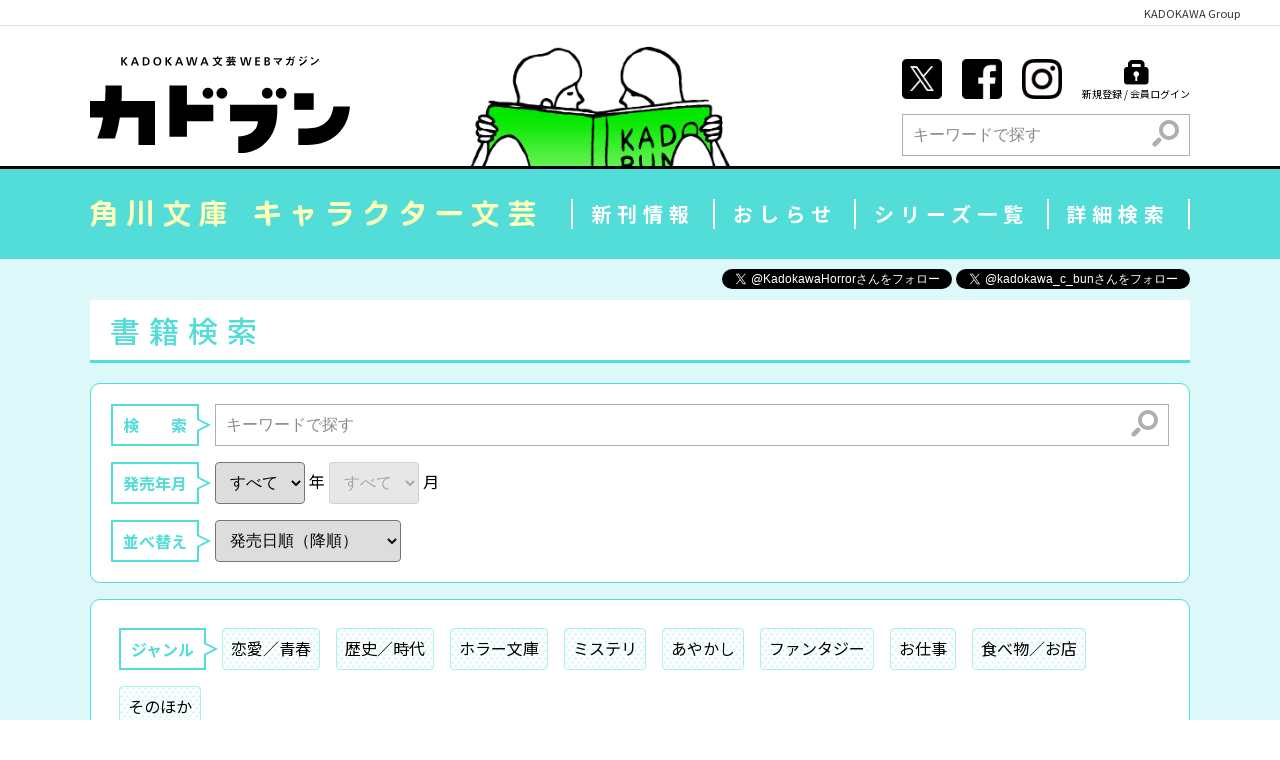

--- FILE ---
content_type: text/html; charset=UTF-8
request_url: https://kadobun.jp/character-novels/search.html/tag/%E6%81%8B%E6%84%9B/
body_size: 13908
content:
<!DOCTYPE html>
<html lang="ja">
<head>
  
  <meta charset="UTF-8">


<link rel="canonical" href="https://kadobun.jp/character-novels/search.html">


<title>書籍検索 | 恋愛 | 角川文庫 キャラクター文芸</title>
<meta property="og:title" content="書籍検索 | 恋愛 | 角川文庫 キャラクター文芸">

<meta http-equiv="X-UA-Compatible" content="IE=edge">
<meta name="viewport" content="width=device-width, initial-scale=1.0, viewport-fit=cover">


<meta property="og:url" content="https://kadobun.jp/character-novels/search.html">
<meta property="og:site_name" content="カドブン">
<meta property="og:type" content="article">


<meta property="og:description" content="心躍る物語、集めました。角川文庫と角川ホラー文庫の、魅力的なキャラクターが活躍する人気作品をご紹介！　新刊やメディアミックス情報などの最新NEWS、シリーズ・既刊一覧、スペシャルコンテンツなど作品の魅力をご案内します。">

<meta property="og:image" content="https://kadobun.jp/media/007/202010/99f6d3fa1861c91082ffd2aafa74a1b4.png">
<meta property="og:image:secure_url" content="https://kadobun.jp/media/007/202010/99f6d3fa1861c91082ffd2aafa74a1b4.png" />

<meta property="og:image:width" content="1200" />
<meta property="og:image:height" content="630" />
<meta name="description" content="心躍る物語、集めました。角川文庫と角川ホラー文庫の、魅力的なキャラクターが活躍する人気作品をご紹介！　新刊やメディアミックス情報などの最新NEWS、シリーズ・既刊一覧、スペシャルコンテンツなど作品の魅力をご案内します。">
<meta name="keywords" content=" キャラクター文芸,人気キャラクターシリーズ,角川文庫,カドブン,KADOKAWA,文芸,小説,本,新刊,レビュー,ニュース,インタビュー,試し読み">


<meta name="twitter:title" content="書籍検索 | 恋愛 | 角川文庫 キャラクター文芸">



<meta name="twitter:card" content="summary_large_image">




<meta name="twitter:image" content="https://kadobun.jp/media/007/202010/99f6d3fa1861c91082ffd2aafa74a1b4.png">




<meta name="twitter:domain" content="kadobun.jp">




<meta name="twitter:creator" content="@Kadobunofficial">








<meta name="format-detection" content="telephone=no">
<link rel="apple-touch-icon" sizes="144x144" href="/apple-touch-icon.png">
<link rel="icon" type="image/vnd.microsoft.icon" href="/favicon.ico">


  

  
  <link rel="alternate" type="application/rss+xml" title="RSS 2.0" href="https://kadobun.jp/character-novels/rss2.xml">
<link rel="stylesheet" href="/themes/system/css/acms-admin.min.css?date=20250526125413">
<link rel="stylesheet" href="/themes/system/css/acms.min.css?date=20250206155624">
<link href="https://fonts.googleapis.com/css?family=Noto+Sans+JP:400,500,700&display=swap" rel="stylesheet">
<link rel="stylesheet" href="/themes/kadobun/dest/bundle.min.css?date=20250206155624">
<link rel="stylesheet" href="/themes/kadobun/dest2/overwrite.css?date=20250206155624">
<style>
    .acms-admin-form select,
	.acms-admin-form .acms-form-select {
		-webkit-appearance: none;
	}
	.lite-editor-toolbox-custom {
		margin-top: 10px;
	}
	.lite-editor-toolbox-custom .lite-editor-btn-group-wrap {
		padding: 0;
	}
</style>

  <link rel="stylesheet" href="/themes/character-novels@kadobun/charabun/css/charabun.css?date=20250206155624">
  

  
  
<script>
  dataLayer = [{
    'postdate': '2020-10-12'
  }];
</script>







<!-- Google Tag Manager -->
<script>(function(w,d,s,l,i){w[l]=w[l]||[];w[l].push({'gtm.start':
new Date().getTime(),event:'gtm.js'});var f=d.getElementsByTagName(s)[0],
j=d.createElement(s),dl=l!='dataLayer'?'&l='+l:'';j.async=true;j.src=
'https://www.googletagmanager.com/gtm.js?id='+i+dl;f.parentNode.insertBefore(j,f);
})(window,document,'script','dataLayer','GTM-MG7MWF3');</script>
<!-- End Google Tag Manager -->
<meta name="robots" content="max-image-preview:large" />


<!--[if lte IE 9]><script src="/js/html5shiv.min.js"></script><script src="/js/respond.min.js"></script><![endif]-->
<script src="/js/library/jquery/jquery-3.6.1.min.js" charset="UTF-8"></script>

<script type="text/javascript" src="/acms.js?uaGroup=PC&amp;domains=kadobun.jp&amp;jsDir=js/&amp;themesDir=/themes/&amp;bid=7&amp;eid=39892&amp;bcd=character-novels&amp;jQuery=3.6.1&amp;jQueryMigrate=migrate-3.0.1&amp;mediaClientResize=off&amp;fulltimeSSL=1&amp;v=0af5dbcad349ea63b3b3ca79c9e7ffab&amp;dbCharset=utf8mb4&amp;umfs=50M&amp;pms=60M&amp;mfu=20&amp;lgImg=width:1400&amp;jpegQuality=75&amp;mediaLibrary=on&amp;edition=professional&amp;urlPreviewExpire=96&amp;timemachinePreviewDefaultDevice=PC&amp;ecd=search.html&amp;scriptRoot=/" charset="UTF-8" id="acms-js"></script>
<script src="/themes/kadobun/dest2/vendor.js?date=20250206155624" async></script>
<script src="/themes/kadobun/dest2/bundle.js?date=20250206155624" async></script>



<script>
  $(function() {
    $('a[target="_blank"]').attr('rel', 'noopener noreferrer');
  });
</script>

  
<meta name="csrf-token" content="38d3eda16405832bd88c851d332885019f82bd1edbf561d85fc4afbf86386a3a"><script type="text/javascript" src="/js/dest/vendor.js?date=20250327201803" charset="UTF-8" async defer></script>
<script type="text/javascript" src="/js/dest/index.js?date=20250526125413" charset="UTF-8" async defer></script>
<meta name="generator" content="a-blog cms for professional" />
</head>
<body>


<!-- Google Tag Manager (noscript) -->
<noscript><iframe src="https://www.googletagmanager.com/ns.html?id=GTM-MG7MWF3"
height="0" width="0" style="display:none;visibility:hidden"></iframe></noscript>
<!-- End Google Tag Manager (noscript) -->

<!-- facebook -->
<div id="fb-root"></div>
<script>(function(d, s, id) {
  var js, fjs = d.getElementsByTagName(s)[0];
  if (d.getElementById(id)) return;
  js = d.createElement(s); js.id = id;
  js.async=true;
  js.crossorigin = "anonymous";
  js.src = "//connect.facebook.net/ja_JP/sdk.js#xfbml=1&version=v3.3&appId=1599588107018724&autoLogAppEvents=1";
  fjs.parentNode.insertBefore(js, fjs);
}(document, 'script', 'facebook-jssdk'));</script>

<!-- twitter -->
<script>!function(d,s,id){var js,fjs=d.getElementsByTagName(s)[0];if(!d.getElementById(id)){js=d.createElement(s);js.id=id;js.async=true;js.src="//platform.twitter.com/widgets.js";fjs.parentNode.insertBefore(js,fjs);}}(document,"script","twitter-wjs");</script>

<!-- gplus -->
<script src="https://apis.google.com/js/platform.js" async defer></script>




<!-- ヘッダー -->

<style>
  .kg_header {
    color: #333;
    width: 100%;
    background-color: #fff;
    border-bottom: 1px solid rgb(229,228,214);
    font-size:11px;
    line-height: 1em;
    padding: 8px 40px 6px;
    text-align: center;
    box-sizing: border-box;
    position: absolute;
    top: 0;
    left: 0;
    font-family: Yu Gothic, YuGothic, ヒラギノ角ゴ pron", "Hiragino Kaku Gothic Pron", "Noto Sans JP", "メイリオ", Meiryo, sans-serif;
  }
    @media (min-width: 768px) {
      .kg_header {
        position: relative;
        text-align: right;

      }

    }
  
</style>


<header class="p-header js-header-height-sp">
  <div class="kg_header">KADOKAWA Group</div>
  <div class="p-header__inner acms-container">
    <div class="acms-hide-md acms-hide-lg acms-hide-xl js-login" style="display: none;">
      <form action="" name="formLogout" method="post" class="acms-admin-inline-btn" aria-label="ログアウト">
        <button type="submit" name="ACMS_POST_Logout" class="p-header-btn">
          <span class="icon icon-lock-key"></span><span>ログアウト</span>
        </button>
      <input type="hidden" name="formUniqueToken" value="4d630331171ad9f8332569e25142dfe33181af9dc8a1b17e495b31953ffd5e43">
<input type="hidden" name="formToken" value="38d3eda16405832bd88c851d332885019f82bd1edbf561d85fc4afbf86386a3a">
</form>
    </div>
    <div class="acms-hide-md acms-hide-lg acms-hide-xl js-logout" style="display: none;">
      <a href="https://kadobun.jp/login/" class="p-header-btn" aria-label="ログイン">
        <span class="icon icon-lock-key"></span>
        <span>ログイン</span>
      </a>
    </div>
    <div class="p-header__logo-wrap">
      <a href="https://kadobun.jp/">
        <div class="p-header__logo">
            <img src="/themes/kadobun/images/global/logo.svg" alt="角川文庫 キャラクター文芸" class="-main acms-hide acms-block-md acms-block-lg acms-block-xl">
            <img src="/themes/kadobun/images/global/logo-sp.svg" alt="角川文庫 キャラクター文芸" class="-main acms-hide-md acms-hide-lg acms-hide-xl">
        </div>
      </a>
      
      <img src="/media/001/201907/ea613ef4e061293ccb422ff0762650fd.png?v=20190723160532" alt="" aria-hidden="true" class="p-header__img acms-hide acms-hide-md acms-block-lg acms-block-xl">
      
    </div>
    <a href="#offcanvas" class="p-header-nav__menu-btn js-menu-btn acms-hide-md acms-hide-lg acms-hide-xl -sp" aria-label="メニュー">
      <div class="p-header-nav__menu-inner">
        <span class="p-header-nav__menu-btn-bar js-menu"></span>
        <span lang="en">menu</span>
      </div>
    </a>

    <div class="p-header__contents acms-hide acms-block-md acms-block-lg acms-block-xl">
      <ul class="p-header__nav">
        
        
        <li class="p-header__nav-item"><a href="https://twitter.com/Kadobunofficial" class="p-header__nav-link">
          <img src="/themes/kadobun/images/common/icon-twitter.png" alt="公式Twitter" class="acms-img-responsive" width="40" height="40">
        </a></li>
        

        
        <li class="p-header__nav-item"><a href="https://www.facebook.com/KADOKAWAbungei" class="p-header__nav-link">
          <img src="/themes/kadobun/images/common/icon-facebook.png" alt="公式Facebook" class="acms-img-responsive" width="40" height="40">
        </a></li>
        

        
        <li class="p-header__nav-item"><a href="https://www.instagram.com/kadobun_official/" class="p-header__nav-link">
          <img src="/themes/kadobun/images/common/icon-instagram.png" alt="公式Instagram" class="acms-img-responsive" width="40" height="40">
        </a></li>
        
        


        <li class="js-login p-header__nav-item" style="display: none;">
          <a href="https://kadobun.jp/mypage/" class="p-header__nav-link -border"><span class="icon icon-smile"></span><span class="nav_item_text">登録内容の変更</span></a>
        </li>
        <li class="js-login p-header__nav-item" id="submit_logout" style="display: none;">
          <form action="" name="formLogout" method="post" class="acms-admin-inline-btn">
            <button type="submit" name="ACMS_POST_Logout" class="p-header__nav-link -border"><span class="icon icon-lock-key"></span><span class="nav_item_text">ログアウト</span></button>
          <input type="hidden" name="formUniqueToken" value="4d630331171ad9f8332569e25142dfe33181af9dc8a1b17e495b31953ffd5e43">
<input type="hidden" name="formToken" value="38d3eda16405832bd88c851d332885019f82bd1edbf561d85fc4afbf86386a3a">
</form>
        </li>
        <li class="js-logout p-header__nav-item" style="display: none;">
          <a href="https://kadobun.jp/login/" class="p-header__nav-link -border"><span class="icon icon-lock-key"></span><span class="nav_item_text">新規登録 / 会員ログイン</span></a>
        </li>

      </ul>
      <div>
  <form action="/search.html" method="post" name="searchForm" class="c-search__form acms_no_rewrite" role="search" aria-label="検索フォーム">
    <div class="c-search__action">
      <input type="search" id="searchForm" name="keyword" value="" size="auto" class="c-search__input" placeholder="キーワードで探す">
      <input type="hidden" name="query" value="keyword">
      <input type="hidden" name="tpl" value="/search.html">
      <span class="c-search__side-btn"><button type="submit" name="ACMS_POST_2GET" class="c-search__btn"><span class="icon icon-search" aria-hidden="true"></span><span class="sr-only">検索</span></button></span>
    </div>
  <input type="hidden" name="formUniqueToken" value="4d630331171ad9f8332569e25142dfe33181af9dc8a1b17e495b31953ffd5e43">
<input type="hidden" name="formToken" value="38d3eda16405832bd88c851d332885019f82bd1edbf561d85fc4afbf86386a3a">
</form>
</div>

    </div>
  </div>
</header>


<!-- PC時の上部固定ヘッダー -->
<header class="p-header-fixed js-header acms-hide acms-block-md acms-block-lg acms-block-xl js-header-height-pc">
  <div class="p-header-fixed__inner">
    <div>
      <form action="" name="formLogout" method="post" class="acms-admin-inline-btn js-login" aria-label="ログイン" style="display: none;">
        <button type="submit" name="ACMS_POST_Logout" class="p-header-btn">
          <span class="icon icon-lock-key"></span><span>ログアウト</span>
        </button>
      <input type="hidden" name="formUniqueToken" value="4d630331171ad9f8332569e25142dfe33181af9dc8a1b17e495b31953ffd5e43">
<input type="hidden" name="formToken" value="38d3eda16405832bd88c851d332885019f82bd1edbf561d85fc4afbf86386a3a">
</form>
      <div class="js-logout" style="display: none;">
        <a href="https://kadobun.jp/login/" class="p-header-btn" aria-label="ログイン">
          <span class="icon icon-lock-key"></span>
          <span>ログイン</span>
        </a>
      </div>
      <div class="p-header-fixed__logo-wrap">
        <a href="https://kadobun.jp/">
          <div class="p-header-fixed__logo">
              <img src="/themes/kadobun/images/global/logo-fixed.svg" alt="角川文庫 キャラクター文芸" class="-main">
          </div>
        </a>
      </div>
    </div>
    <div class="p-header-fixed__body">
      <div>
  <form action="/search.html" method="post" name="searchForm" class="c-search__form acms_no_rewrite" role="search" aria-label="検索フォーム">
    <div class="c-search__action">
      <input type="search" id="searchForm" name="keyword" value="" size="auto" class="c-search__input" placeholder="キーワードで探す">
      <input type="hidden" name="query" value="keyword">
      <input type="hidden" name="tpl" value="/search.html">
      <span class="c-search__side-btn"><button type="submit" name="ACMS_POST_2GET" class="c-search__btn"><span class="icon icon-search" aria-hidden="true"></span><span class="sr-only">検索</span></button></span>
    </div>
  <input type="hidden" name="formUniqueToken" value="4d630331171ad9f8332569e25142dfe33181af9dc8a1b17e495b31953ffd5e43">
<input type="hidden" name="formToken" value="38d3eda16405832bd88c851d332885019f82bd1edbf561d85fc4afbf86386a3a">
</form>
</div>

      <a href="#offcanvas" class="p-header-nav__menu-btn js-menu-btn" aria-label="メニュー">
        <div class="p-header-nav__menu-inner">
          <span class="p-header-nav__menu-btn-bar js-menu"></span>
          <span lang="en">menu</span>
        </div>
      </a>
    </div>
  </div>
</header>


<div class="p-offcanvas js-contents">
  <div class="acms-container">
    <div class="acms-grid-r">
      <div class="acms-col-12 acms-col-md-8">
        <div class="p-offcanvas-links">
  <ul class="p-offcanvas-list">
    <li class="js-login p-offcanvas-list__item" style="display: none;">
      <a href="https://kadobun.jp/mypage/" class="p-offcanvas-list__link"><span class="icon icon-smile"></span><span>登録内容の変更</span></a>
    </li>
    <li class="js-login p-offcanvas-list__item" id="submit_logout" style="display: none;">
      <form action="" name="formLogout" method="post" class="acms-admin-inline-btn">
        <button type="submit" name="ACMS_POST_Logout" class="p-offcanvas-list__link"><span class="icon icon-lock-key"></span><span>ログアウト</span></button>
      <input type="hidden" name="formUniqueToken" value="4d630331171ad9f8332569e25142dfe33181af9dc8a1b17e495b31953ffd5e43">
<input type="hidden" name="formToken" value="38d3eda16405832bd88c851d332885019f82bd1edbf561d85fc4afbf86386a3a">
</form>
    </li>
    <li class="js-logout p-offcanvas-list__item" style="display: none;">
      <a href="https://kadobun.jp/login/" class="p-offcanvas-list__link"><span class="icon icon-lock-key"></span><span>ログイン / 会員登録</span></a>
    </li>
  </ul>
  
  <div class="p-offcanvas-sns acms-hide acms-block-md acms-block-lg acms-block-xl">
    <ul class="p-offcanvas-sns__list p-header__nav">
        
        
        <li class="p-header__nav-item"><a href="https://twitter.com/Kadobunofficial" class="p-header__nav-link">
          <img src="/themes/kadobun/images/common/icon-twitter.png" alt="公式Twitter" class="acms-img-responsive" width="40" height="40" style="width: 100%">
        </a></li>
        

        
        <li class="p-header__nav-item"><a href="https://www.facebook.com/KADOKAWAbungei" class="p-header__nav-link">
          <img src="/themes/kadobun/images/common/icon-facebook.png" alt="公式Facebook" class="acms-img-responsive" width="40" height="40" style="width: 100%">
        </a></li>
        

        
        <li class="p-header__nav-item" style="padding-right: 0;"><a href="https://www.instagram.com/kadobun_official/" class="p-header__nav-link">
          <img src="/themes/kadobun/images/common/icon-instagram.png" alt="公式Instagram" class="acms-img-responsive" width="40" height="40" style="width: 100%;">
        </a></li>
        
        
    </ul>
  </div>
  
</div>

<div class="p-offcanvas-genre">
  <p class="p-offcanvas-genre__heading acms-hide acms-block-md acms-block-lg acms-block-xl">本のジャンルから探す</p>
  <p class="p-offcanvas-genre__heading fade-head js-genre-click acms-hide-md acms-hide-lg acms-hide-xl">本のジャンルから探す<span class="p-offcanvas-genre__icon icon icon-arrow-right acms-hide-md acms-hide-lg acms-hide-xl" aria-hidden="true"></span></p>
  
  <div class="p-offcanvas-genre__body fade-body">
    

    <ul class="p-offcanvas-genre-list">
      
      
      <li class="p-offcanvas-genre-list__item">
        <a href="https://kadobun.jp/genre/mystery/" class="p-offcanvas-genre-list__link">ミステリ</a></li>
      <li class="p-offcanvas-genre-list__item">
        <a href="https://kadobun.jp/genre/horror/" class="p-offcanvas-genre-list__link">ホラー</a></li>
      <li class="p-offcanvas-genre-list__item">
        <a href="https://kadobun.jp/genre/fantasy/" class="p-offcanvas-genre-list__link">ＳＦ・ファンタジー</a></li>
      <li class="p-offcanvas-genre-list__item">
        <a href="https://kadobun.jp/genre/history/" class="p-offcanvas-genre-list__link">歴史・時代小説</a></li>
      <li class="p-offcanvas-genre-list__item">
        <a href="https://kadobun.jp/genre/economic/" class="p-offcanvas-genre-list__link">経済小説</a></li>
      <li class="p-offcanvas-genre-list__item">
        <a href="https://kadobun.jp/genre/youth/" class="p-offcanvas-genre-list__link">青春</a></li>
      <li class="p-offcanvas-genre-list__item">
        <a href="https://kadobun.jp/genre/love/" class="p-offcanvas-genre-list__link">恋愛</a></li>
      <li class="p-offcanvas-genre-list__item">
        <a href="https://kadobun.jp/genre/character/" class="p-offcanvas-genre-list__link">キャラクター文芸</a></li>
      <li class="p-offcanvas-genre-list__item">
        <a href="https://kadobun.jp/genre/literary/" class="p-offcanvas-genre-list__link">文芸作品</a></li>
      <li class="p-offcanvas-genre-list__item">
        <a href="https://kadobun.jp/genre/essays/" class="p-offcanvas-genre-list__link">エッセイ・雑学</a></li>
      <li class="p-offcanvas-genre-list__item">
        <a href="https://kadobun.jp/genre/picture-book/" class="p-offcanvas-genre-list__link">絵本・児童書</a></li>
      <li class="p-offcanvas-genre-list__item">
        <a href="https://kadobun.jp/genre/academic/" class="p-offcanvas-genre-list__link">学術・教養系</a></li>
      <li class="p-offcanvas-genre-list__item">
        <a href="https://kadobun.jp/genre/nonfiction/" class="p-offcanvas-genre-list__link">ノンフィクション系</a></li>
      <li class="p-offcanvas-genre-list__item">
        <a href="https://kadobun.jp/genre/business/" class="p-offcanvas-genre-list__link">ビジネス系</a></li>
      <li class="p-offcanvas-genre-list__item">
        <a href="https://kadobun.jp/genre/kwai-yoo/" class="p-offcanvas-genre-list__link">怪と幽</a></li>
      <li class="p-offcanvas-genre-list__item">
        <a href="https://kadobun.jp/genre/da_vinci/" class="p-offcanvas-genre-list__link">ダ・ヴィンチ</a></li>
      <li class="p-offcanvas-genre-list__item">
        <a href="https://kadobun.jp/genre/comic-essay/" class="p-offcanvas-genre-list__link">コミックエッセイ</a></li>
      <li class="p-offcanvas-genre-list__item">
        <a href="https://kadobun.jp/genre/other/" class="p-offcanvas-genre-list__link">その他</a></li>
      
    </ul>
  </div>
  
</div>




      </div>
      <div class="acms-col-12 acms-col-md-4">
        
<nav>
  

  
  <ul class="p-offcanvas-nav">
  <li   class="c_1" >
    <a href="https://kadobun.jp/news/"   target="">
            ニュース
            </a>
    
  
  
  
  
    
            
            
    </li>
  
  
  
  <li   class="c_1" >
    <a href="https://kadobun.jp/feature/"   target="">
            特集
            </a>
    
  
  
  <ul class="p-offcanvas-nav">
  
    
            
            
    
  
  
  
  <li   class="c_2" >
    <a href="https://kadobun.jp/feature/interview/"   target="">
            インタビュー
            </a>
    
  
  
  
  
    
            
            
    </li>
  
  
  
  <li   class="c_2" >
    <a href="https://kadobun.jp/feature/talks/"   target="">
            対談
            </a>
    
  
  
  
  
    
            
            
    </li>
  
  
  
  <li   class="c_2" >
    <a href="https://kadobun.jp/feature/readings/"   target="">
            読み物
            </a>
    
  
  
  
  
    
            
            
    </li>
  
  
  
  <li   class="c_2" >
    <a href="https://kadobun.jp/feature/book_concierge/"   target="">
            ブックコンシェルジュ
            </a>
    
  
  
  
  
    
            
            
    </li>
  
  
  
  
    
            
            
    
  </ul>
  
  
  
    
            
            
    </li>
  
  
  
  <li   class="c_1" >
    <a href="https://kadobun.jp/reviews/"   target="">
            レビュー
            </a>
    
  
  
  <ul class="p-offcanvas-nav">
  
    
            
            
    
  
  
  
  <li   class="c_2" >
    <a href="https://kadobun.jp/reviews/bunko/"   target="">
            文庫解説
            </a>
    
  
  
  
  
    
            
            
    </li>
  
  
  
  
    
            
            
    
  </ul>
  
  
  
    
            
            
    </li>
  
  
  
  <li   class="c_1" >
    <a href="https://kadobun.jp/trial/"   target="">
            試し読み
            </a>
    
  
  
  
  
    
            
            
    </li>
  
  
  
  <li   class="c_1" >
    <a href="https://kadobun.jp/serialstory/"   target="">
            連載
            </a>
    
  
  
  
  
    
            
            
    </li>
  
  
  
  <li   class="c_1" >
    <a href="https://kadobun.jp/ranking/"   target="">
            ランキング
            </a>
    
  
  
  <ul class="p-offcanvas-nav">
  
    
            
            
    
  
  
  
  <li   class="c_2" >
    <a href="https://kadobun.jp/ranking/ranking.html"   target="">
            書籍週間ランキング
            </a>
    
  
  
  
  
    
            
            
    </li>
  
  
  
  <li   class="c_2" >
    <a href="https://kadobun.jp/ranking/accessranking.html"   target="">
            アクセスランキング
            </a>
    
  
  
  
  
    
            
            
    </li>
  
  
  
  <li   class="c_2" >
    <a href="https://kadobun.jp/ranking/reviewranking.html"   target="">
            レビューランキング
            </a>
    
  
  
  
  
    
            
            
    </li>
  
  
  
  
    
            
            
    
  </ul>
  
  
  
    
            
            
    </li>
  
  
  
  <li   class="c_1" >
    <a href="https://kadobun.jp/special/"   target="">
            特設ページ
            </a>
    
  
  
  
  
    
            
            
    </li>
  
  
  
  
    
            
            
    
  </ul>
  
</nav>


        
<div class="acms-container sub_navi">
  

  
  
  <ul class="c-tag-box">
    
    
    <li   class="c-tag-box__item">
      
      <a href="https://kadobun.jp/product/"   target="" class="c-tag-box__link">
        
        
        <p>新刊情報</p>
        
      </a>
      
    
  
  
    
      
        
        
      
    </li>
    
  
  
    
    <li   class="c-tag-box__item">
      
      <a href="https://kadobun.jp/kadokawa-bunko/"   target="" class="c-tag-box__link">
        
        
        <p>角川文庫</p>
        
      </a>
      
    
  
  
    
      
        
        
      
    </li>
    
  
  
    
    <li   class="c-tag-box__item">
      
      <a href="https://kadobun.jp/character-novels"   target="" class="c-tag-box__link">
        
        
        <p>角川文庫<span>キャラクター文芸</span></p>
        
      </a>
      
    
  
  
    
      
        
        
      
    </li>
    
  
  
    
      
        
        
      
    
  </ul>
  
</div>



<style>
  .sub_navi {
    display: none;
  }

  @media (min-width: 768px) {
    .sub_navi {
      display: block;
    }
  }
</style>


        <div class="acms-hide-md acms-hide-lg acms-hide-xl">
          
          <div class="p-offcanvas-sns">
            <ul class="p-offcanvas-sns__list">

              
              
              <li class="p-offcanvas-sns__list-item p-header__nav-item"><a href="https://twitter.com/Kadobunofficial"
                  class="p-header__nav-link">
                  <img src="/themes/kadobun/images/common/icon-twitter.png" alt="公式Twitter" class="acms-img-responsive" width="40"
                    height="40">
                </a></li>
              

              
              <li class="p-offcanvas-sns__list-item p-header__nav-item"><a
                  href="https://www.facebook.com/KADOKAWAbungei" class="p-header__nav-link">
                  <img src="/themes/kadobun/images/common/icon-facebook.png" alt="公式Facebook" class="acms-img-responsive" width="40"
                    height="40">
                </a></li>
              

              
              <li class="p-offcanvas-sns__list-item p-header__nav-item"><a
                  href="https://www.instagram.com/kadobun_official/" class="p-header__nav-link">
                  <img src="/themes/kadobun/images/common/icon-instagram.png" alt="公式Instagram" class="acms-img-responsive" width="40"
                    height="40">
                </a></li>
              
              

            </ul>
          </div>
          

          <div>
  <form action="/search.html" method="post" name="searchForm" class="c-search__form acms_no_rewrite" role="search" aria-label="検索フォーム">
    <div class="c-search__action">
      <input type="search" id="searchForm" name="keyword" value="" size="auto" class="c-search__input" placeholder="キーワードで探す">
      <input type="hidden" name="query" value="keyword">
      <input type="hidden" name="tpl" value="/search.html">
      <span class="c-search__side-btn"><button type="submit" name="ACMS_POST_2GET" class="c-search__btn"><span class="icon icon-search" aria-hidden="true"></span><span class="sr-only">検索</span></button></span>
    </div>
  <input type="hidden" name="formUniqueToken" value="4d630331171ad9f8332569e25142dfe33181af9dc8a1b17e495b31953ffd5e43">
<input type="hidden" name="formToken" value="38d3eda16405832bd88c851d332885019f82bd1edbf561d85fc4afbf86386a3a">
</form>
</div>

        </div>
      </div>
    </div>
  </div>
</div>





<!-- キャラ文ここから -->
<div class="charabun">
  
  <div class="charabun_nav">
    <ul>
      <li class="charabun_top"><a href="/character-novels/"><img src="/themes/character-novels@kadobun/charabun/img/charabun_logo.png"></a></li>
      <li><a href="/character-novels/new.html">新刊情報</a></li>
      <li><a href="/character-novels/news.html">おしらせ</a></li>
      <li><a href="/character-novels/character-novels-series/">シリーズ一覧</a></li>
      <li><a href="/character-novels/search.html">詳細検索</a></li>
    </ul>
  </div>
  

  <main class="l-main bg01">
    <div class="acms-container main_body">
      <div class="acms-grid">
        <div class="acms-col-md-12">
          
          <!-- アクションボックス -->
          

          
          

          <div class="charabun_top_twitter_button">
            <div class="charabun_twitter_follow_button">
              <a href="https://twitter.com/KadokawaHorror?ref_src=twsrc%5Etfw" class="twitter-follow-button" data-lang="ja" data-show-count="false">Follow @KadokawaHorror</a><script async src="https://platform.twitter.com/widgets.js" charset="utf-8"></script>
            </div>
            <div class="charabun_twitter_follow_button">
              <a href="https://twitter.com/kadokawa_c_bun?ref_src=twsrc%5Etfw" class="twitter-follow-button" data-lang="ja" data-show-count="false">Follow @kadokawa_c_bun</a><script async src="https://platform.twitter.com/widgets.js" charset="utf-8"></script>
            </div>
          </div>

          
<h1 class="charabun-heading-title">書籍検索</h1>

<form action="/character-novels/search.html" method="post" role="search" aria-label="検索フォーム" class="js-book-search-form">
  <input type="hidden" name="ACMS_POST_2GET" value="true" />
  <input type="hidden" name="tpl" value="/search.html" />

  <div class="charabun_search_frame">
    <h2><p>検　　索</p></h2>
    <div class="search_box">
      <div class="c-search__form acms_no_rewrite">
        <div class="c-search__action">
          <input type="search" id="searchForm" name="keyword" value="" size="auto" class="c-search__input" placeholder="キーワードで探す">
          <input type="hidden" name="query" value="keyword">
          <span class="c-search__side-btn"><button type="submit" class="c-search__btn"><span class="icon icon-search" aria-hidden="true"></span><span class="sr-only">検索</span></button></span>
        </div>
      </div>
    </div>

    <div class="charabun_search_frame_box">
      <h2><p>発売年月</p></h2>
      <div class="search_box">
        <div class="p-search-area__col -full">
          
          <select class="c-form-select js-year-select">
            <option value="">すべて</option>
            
            <option value="2026">2026</option>
            
            <option value="2025">2025</option>
            
            <option value="2024">2024</option>
            
            <option value="2023">2023</option>
            
            <option value="2022">2022</option>
            
            <option value="2021">2021</option>
            
            <option value="2020">2020</option>
            
            <option value="2019">2019</option>
            
            <option value="2018">2018</option>
            
            <option value="2017">2017</option>
            
            <option value="2016">2016</option>
            
            <option value="2015">2015</option>
            
            <option value="2014">2014</option>
            
            <option value="2013">2013</option>
            
            <option value="2012">2012</option>
            
            <option value="2011">2011</option>
            
            <option value="2010">2010</option>
            
            <option value="2009">2009</option>
            
            <option value="2008">2008</option>
            
            <option value="2007">2007</option>
            
            <option value="2006">2006</option>
            
            <option value="2005">2005</option>
            
            <option value="2004">2004</option>
            
            <option value="2003">2003</option>
            
            <option value="2002">2002</option>
            
            <option value="2001">2001</option>
            
            <option value="2000">2000</option>
            
            <option value="1999">1999</option>
            
            <option value="1998">1998</option>
            
            <option value="1997">1997</option>
            
            <option value="1996">1996</option>
            
          </select>
          
          年
          <select class="c-form-select js-month-select" disabled>
            <option value="">すべて</option>
            <option value="01">1</option>
            <option value="02">2</option>
            <option value="03">3</option>
            <option value="04">4</option>
            <option value="05">5</option>
            <option value="06">6</option>
            <option value="07">7</option>
            <option value="08">8</option>
            <option value="09">9</option>
            <option value="10">10</option>
            <option value="11">11</option>
            <option value="12">12</option>
          </select>
          月
        </div>
        <input type="hidden" name="date" value="" class="js-date-select-target" />
      </div>
    </div>

    <div class="charabun_search_frame_box">
      <h2><p>並べ替え</p></h2>
      <div class="search_box">
        <div class="p-search-area__col -full">
          <select class="c-form-select js-order-select" name="order">
            <option value="datetime-asc">発売日順（昇順）</option>
            <option value="datetime-desc" selected>発売日順（降順）</option>
            <option value="title-asc">タイトル順（昇順）</option>
            <option value="title-desc">タイトル順（降順）</option>
            <option value="field-asc">著者名順（昇順）</option>
            <option value="field-desc">著者名順（降順）</option>
          </select>
        </div>
      </div>
    </div>
  </div>

  
  
  <div class="charabun_search_frame">
    <ul class="charabun_search_frame_genre">
      <li class="charabun_search_frame_h2"><p>ジャンル</p></li>
      
      <li>
        <a href="#" class="js-genre-click" data-value="恋愛／青春">恋愛／青春</a>
      </li>
      
      <li>
        <a href="#" class="js-genre-click" data-value="歴史／時代">歴史／時代</a>
      </li>
      
      <li>
        <a href="#" class="js-genre-click" data-value="ホラー文庫">ホラー文庫</a>
      </li>
      
      <li>
        <a href="#" class="js-genre-click" data-value="ミステリ">ミステリ</a>
      </li>
      
      <li>
        <a href="#" class="js-genre-click" data-value="あやかし">あやかし</a>
      </li>
      
      <li>
        <a href="#" class="js-genre-click" data-value="ファンタジー">ファンタジー</a>
      </li>
      
      <li>
        <a href="#" class="js-genre-click" data-value="お仕事">お仕事</a>
      </li>
      
      <li>
        <a href="#" class="js-genre-click" data-value="食べ物／お店">食べ物／お店</a>
      </li>
      
      <li>
        <a href="#" class="js-genre-click" data-value="そのほか">そのほか</a>
      </li>
      
    </ul>
    <input type="hidden" name="book_genre" value="" class="js-genre-click-target" />
    <input type="hidden" name="field[]" value="book_genre" />
  </div>
  
  

  
  <div class="charabun_search_frame">
    

    <ul class="charabun_search_frame_tags js-ul-toggle" data-tag="恋愛">
      <li class="charabun_search_frame_h2"><p>おすすめタグ</p></li>
      
      <li style="display: none;">
        <a href="#" class="js-tag-click" data-value="バディ">#バディ</a>
      </li>
      
      <li style="display: none;">
        <a href="#" class="js-tag-click" data-value="ミステリ">#ミステリ</a>
      </li>
      
      <li style="display: none;">
        <a href="#" class="js-tag-click" data-value="イケメン">#イケメン</a>
      </li>
      
      <li style="display: none;">
        <a href="#" class="js-tag-click" data-value="コミカライズ">#コミカライズ</a>
      </li>
      
      <li style="display: none;">
        <a href="#" class="js-tag-click" data-value="オカルト">#オカルト</a>
      </li>
      
      <li style="display: none;">
        <a href="#" class="js-tag-click" data-value="人間ドラマ">#人間ドラマ</a>
      </li>
      
      <li style="display: none;">
        <a href="#" class="js-tag-click" data-value="ハラハラ">#ハラハラ</a>
      </li>
      
      <li style="display: none;">
        <a href="#" class="js-tag-click" data-value="あやかし">#あやかし</a>
      </li>
      
      <li class="active" style="display: none;">
        <a href="#" class="js-tag-click" data-value="恋愛">#恋愛</a>
      </li>
      
      <li style="display: none;">
        <a href="#" class="js-tag-click" data-value="ご当地">#ご当地</a>
      </li>
      
      <li style="display: none;">
        <a href="#" class="js-tag-click" data-value="現代">#現代</a>
      </li>
      
      <li style="display: none;">
        <a href="#" class="js-tag-click" data-value="幽霊">#幽霊</a>
      </li>
      
      <li style="display: none;">
        <a href="#" class="js-tag-click" data-value="中華">#中華</a>
      </li>
      
      <li style="display: none;">
        <a href="#" class="js-tag-click" data-value="成長物語">#成長物語</a>
      </li>
      
      <li style="display: none;">
        <a href="#" class="js-tag-click" data-value="胸キュン">#胸キュン</a>
      </li>
      
      <li style="display: none;">
        <a href="#" class="js-tag-click" data-value="グルメ">#グルメ</a>
      </li>
      
      <li style="display: none;">
        <a href="#" class="js-tag-click" data-value="サスペンス">#サスペンス</a>
      </li>
      
      <li style="display: none;">
        <a href="#" class="js-tag-click" data-value="受賞作">#受賞作</a>
      </li>
      
      <li style="display: none;">
        <a href="#" class="js-tag-click" data-value="お仕事">#お仕事</a>
      </li>
      
      <li style="display: none;">
        <a href="#" class="js-tag-click" data-value="もふもふ">#もふもふ</a>
      </li>
      
      <li style="display: none;">
        <a href="#" class="js-tag-click" data-value="後宮">#後宮</a>
      </li>
      
      <li style="display: none;">
        <a href="#" class="js-tag-click" data-value="癒し">#癒し</a>
      </li>
      
      <li style="display: none;">
        <a href="#" class="js-tag-click" data-value="青春">#青春</a>
      </li>
      
      <li style="display: none;">
        <a href="#" class="js-tag-click" data-value="アニメ化">#アニメ化</a>
      </li>
      
      <li style="display: none;">
        <a href="#" class="js-tag-click" data-value="推理">#推理</a>
      </li>
      
      <li style="display: none;">
        <a href="#" class="js-tag-click" data-value="ベストセラー">#ベストセラー</a>
      </li>
      
      <li style="display: none;">
        <a href="#" class="js-tag-click" data-value="主従">#主従</a>
      </li>
      
      <li style="display: none;">
        <a href="#" class="js-tag-click" data-value="ときめき">#ときめき</a>
      </li>
      
      <li style="display: none;">
        <a href="#" class="js-tag-click" data-value="ほっこり">#ほっこり</a>
      </li>
      
      <li style="display: none;">
        <a href="#" class="js-tag-click" data-value="和風">#和風</a>
      </li>
      
      <li style="display: none;">
        <a href="#" class="js-tag-click" data-value="京都">#京都</a>
      </li>
      
      <li style="display: none;">
        <a href="#" class="js-tag-click" data-value="泣ける">#泣ける</a>
      </li>
      
      <li style="display: none;">
        <a href="#" class="js-tag-click" data-value="歴史／時代">#歴史／時代</a>
      </li>
      
      <li style="display: none;">
        <a href="#" class="js-tag-click" data-value="感動">#感動</a>
      </li>
      
      <li style="display: none;">
        <a href="#" class="js-tag-click" data-value="大学生">#大学生</a>
      </li>
      
      <li style="display: none;">
        <a href="#" class="js-tag-click" data-value="妖怪">#妖怪</a>
      </li>
      
      <li style="display: none;">
        <a href="#" class="js-tag-click" data-value="コミカル">#コミカル</a>
      </li>
      
      <li style="display: none;">
        <a href="#" class="js-tag-click" data-value="優しい">#優しい</a>
      </li>
      
      <li style="display: none;">
        <a href="#" class="js-tag-click" data-value="結婚">#結婚</a>
      </li>
      
      <li style="display: none;">
        <a href="#" class="js-tag-click" data-value="古代">#古代</a>
      </li>
      
      <li style="display: none;">
        <a href="#" class="js-tag-click" data-value="友情">#友情</a>
      </li>
      
      <li style="display: none;">
        <a href="#" class="js-tag-click" data-value="猫">#猫</a>
      </li>
      
      <li style="display: none;">
        <a href="#" class="js-tag-click" data-value="陰陽師">#陰陽師</a>
      </li>
      
      <li style="display: none;">
        <a href="#" class="js-tag-click" data-value="切ない">#切ない</a>
      </li>
      
      <li style="display: none;">
        <a href="#" class="js-tag-click" data-value="ドラマ化">#ドラマ化</a>
      </li>
      
      <li style="display: none;">
        <a href="#" class="js-tag-click" data-value="探偵">#探偵</a>
      </li>
      
      <li style="display: none;">
        <a href="#" class="js-tag-click" data-value="ツンデレ">#ツンデレ</a>
      </li>
      
      <li style="display: none;">
        <a href="#" class="js-tag-click" data-value="平安">#平安</a>
      </li>
      
      <li style="display: none;">
        <a href="#" class="js-tag-click" data-value="高校生">#高校生</a>
      </li>
      
      <li style="display: none;">
        <a href="#" class="js-tag-click" data-value="不思議">#不思議</a>
      </li>
      
      <li style="display: none;">
        <a href="#" class="js-tag-click" data-value="映画化">#映画化</a>
      </li>
      
      <li style="display: none;">
        <a href="#" class="js-tag-click" data-value="両片想い">#両片想い</a>
      </li>
      
      <li style="display: none;">
        <a href="#" class="js-tag-click" data-value="アジアン">#アジアン</a>
      </li>
      
      <li style="display: none;">
        <a href="#" class="js-tag-click" data-value="冒険">#冒険</a>
      </li>
      
      <li style="display: none;">
        <a href="#" class="js-tag-click" data-value="怖い">#怖い</a>
      </li>
      
      <li style="display: none;">
        <a href="#" class="js-tag-click" data-value="楽しい">#楽しい</a>
      </li>
      
      <li style="display: none;">
        <a href="#" class="js-tag-click" data-value="ためになる">#ためになる</a>
      </li>
      
      <li style="display: none;">
        <a href="#" class="js-tag-click" data-value="すっきり">#すっきり</a>
      </li>
      
      <li style="display: none;">
        <a href="#" class="js-tag-click" data-value="どんでん返し">#どんでん返し</a>
      </li>
      
      <li style="display: none;">
        <a href="#" class="js-tag-click" data-value="西洋">#西洋</a>
      </li>
      
      <li style="display: none;">
        <a href="#" class="js-tag-click" data-value="じれじれ">#じれじれ</a>
      </li>
      
      <li style="display: none;">
        <a href="#" class="js-tag-click" data-value="ファンタジー">#ファンタジー</a>
      </li>
      
      <li style="display: none;">
        <a href="#" class="js-tag-click" data-value="民俗学">#民俗学</a>
      </li>
      
      <li style="display: none;">
        <a href="#" class="js-tag-click" data-value="チーム">#チーム</a>
      </li>
      
      <li style="display: none;">
        <a href="#" class="js-tag-click" data-value="アクション">#アクション</a>
      </li>
      
      <li style="display: none;">
        <a href="#" class="js-tag-click" data-value="恐さ控えめ">#恐さ控えめ</a>
      </li>
      
      <li style="display: none;">
        <a href="#" class="js-tag-click" data-value="動物">#動物</a>
      </li>
      
      <li style="display: none;">
        <a href="#" class="js-tag-click" data-value="学園">#学園</a>
      </li>
      
      <li style="display: none;">
        <a href="#" class="js-tag-click" data-value="家族">#家族</a>
      </li>
      
      <li style="display: none;">
        <a href="#" class="js-tag-click" data-value="医学">#医学</a>
      </li>
      
      <li style="display: none;">
        <a href="#" class="js-tag-click" data-value="年の差">#年の差</a>
      </li>
      
      <li style="display: none;">
        <a href="#" class="js-tag-click" data-value="びっくり">#びっくり</a>
      </li>
      
      <li style="display: none;">
        <a href="#" class="js-tag-click" data-value="神様">#神様</a>
      </li>
      
      <li style="display: none;">
        <a href="#" class="js-tag-click" data-value="転生">#転生</a>
      </li>
      
      <li style="display: none;">
        <a href="#" class="js-tag-click" data-value="犬">#犬</a>
      </li>
      
      <li style="display: none;">
        <a href="#" class="js-tag-click" data-value="毒舌">#毒舌</a>
      </li>
      
      <li style="display: none;">
        <a href="#" class="js-tag-click" data-value="サバイバル">#サバイバル</a>
      </li>
      
      <li style="display: none;">
        <a href="#" class="js-tag-click" data-value="シリアス">#シリアス</a>
      </li>
      
      <li style="display: none;">
        <a href="#" class="js-tag-click" data-value="ラブコメ">#ラブコメ</a>
      </li>
      
      <li style="display: none;">
        <a href="#" class="js-tag-click" data-value="異世界">#異世界</a>
      </li>
      
      <li style="display: none;">
        <a href="#" class="js-tag-click" data-value="大人">#大人</a>
      </li>
      
      <li style="display: none;">
        <a href="#" class="js-tag-click" data-value="ゲーム">#ゲーム</a>
      </li>
      
      <li style="display: none;">
        <a href="#" class="js-tag-click" data-value="西欧">#西欧</a>
      </li>
      
      <li style="display: none;">
        <a href="#" class="js-tag-click" data-value="すれ違い">#すれ違い</a>
      </li>
      
      <li style="display: none;">
        <a href="#" class="js-tag-click" data-value="カフェ">#カフェ</a>
      </li>
      
      <li style="display: none;">
        <a href="#" class="js-tag-click" data-value="幼なじみ">#幼なじみ</a>
      </li>
      
      <li style="display: none;">
        <a href="#" class="js-tag-click" data-value="禁断">#禁断</a>
      </li>
      
      <li style="display: none;">
        <a href="#" class="js-tag-click" data-value="巻き戻り">#巻き戻り</a>
      </li>
      
      <li style="display: none;">
        <a href="#" class="js-tag-click" data-value="恋人">#恋人</a>
      </li>
      
      <li style="display: none;">
        <a href="#" class="js-tag-click" data-value="和菓子">#和菓子</a>
      </li>
      
      <li style="display: none;">
        <a href="#" class="js-tag-click" data-value="オリエンタル">#オリエンタル</a>
      </li>
      
      <li style="display: none;">
        <a href="#" class="js-tag-click" data-value="（逆）ハーレム">#（逆）ハーレム</a>
      </li>
      
      <li style="display: none;">
        <a href="#" class="js-tag-click" data-value="天才">#天才</a>
      </li>
      
      <li style="display: none;">
        <a href="#" class="js-tag-click" data-value="ドラマ原作">#ドラマ原作</a>
      </li>
      
      <li style="display: none;">
        <a href="#" class="js-tag-click" data-value="アンソロジー">#アンソロジー</a>
      </li>
      
      <li style="display: none;">
        <a href="#" class="js-tag-click" data-value="死に戻り">#死に戻り</a>
      </li>
      
      <li style="display: none;">
        <a href="#" class="js-tag-click" data-value="ブロマンス">#ブロマンス</a>
      </li>
      
      <li class="more"><a href="#">▼もっと見る</a></li>
    </ul>
    <input type="hidden" name="tag" value="恋愛" class="js-tag-click-target" />
  </div>
  
<input type="hidden" name="formUniqueToken" value="4d630331171ad9f8332569e25142dfe33181af9dc8a1b17e495b31953ffd5e43">
<input type="hidden" name="formToken" value="38d3eda16405832bd88c851d332885019f82bd1edbf561d85fc4afbf86386a3a">
</form>

<a href="/character-novels/character-novels-series/" class="charabun_button_01">シリーズ一覧</a>


<!-- 12件 -->




<ul class="charabun-thumbnail-product">
  
  
  <li>
    <a href="https://www.kadokawa.co.jp/product/322507001212/">
      
      <img src="https://cdn.kdkw.jp/cover_500/322507/322507001212.jpg" alt="書影：異能の姫は後宮の妖を祓う 平安陰陽奇譚" class="js-img-fallback">
      
    </a>
    <P class="charabun-product-list-title">異能の姫は後宮の妖を祓う 平安陰陽奇譚</P>
    <ul class="charabun-product-authors">
      
      <li>著者：<a href="/character-novels/search.html/keyword/藤夜/">藤夜</a></li>
      <li>イラスト：<a href="/character-novels/search.html/keyword/マトリ/">マトリ</a></li>
      
      <li>発売日：2025年12月25日</li>
    </ul>
    <p class="charabun-product-catch">虐げられた姫を攫ったのは、美しい一人の陰陽師だった。</p>

    
    <div class="charabun-thumbnail-product-genre"><a href="/character-novels/search.html/field/book_genre/ファンタジー/">ファンタジー</a></div>
    

    
    <ul class="charabun-product-tags">
      <li><a href="/character-novels/search.html/tag/平安/">＃平安</a></li>
      <li><a href="/character-novels/search.html/tag/あやかし/">＃あやかし</a></li>
      <li><a href="/character-novels/search.html/tag/恋愛/">＃恋愛</a></li>
      <li><a href="/character-novels/search.html/tag/ときめき/">＃ときめき</a></li>
      <li><a href="/character-novels/search.html/tag/受賞作/">＃受賞作</a></li>
    </ul>
    

    <div class="charabun-product-list-buttons">
      
      
      
      <div><a href="https://bookwalker.jp/de7cd488ea-2c88-4b74-aa66-bf46e5c6dda7/?adpcnt=7qM_VsjN&sample=1">試し読み</a></div>
      
      
      <div><a href="https://www.kadokawa.co.jp/product/322507001212/">書誌詳細</a></div>
      
      <div><a href="https://www.amazon.co.jp/dp/4041168120?tag=kadobunweb-22">Amazonで購入</a></div>
      
      
      <div><a href="https://hb.afl.rakuten.co.jp/hgc/14fc2867.62bf7380.14fc2868.6db20fcf/?pc=https%3A%2F%2Fbooks.rakuten.co.jp%2Frdt%2Fitem%2F%3Fsid%3D213310%26sno%3DISBN%3A9784041168127">楽天で購入</a></div>
      
    </div>

    

  </li>
  
  <li>
    <a href="https://www.kadokawa.co.jp/product/322504000737/">
      
      <img src="https://cdn.kdkw.jp/cover_500/322504/322504000737.jpg" alt="書影：袖の香はひそやかに薫る 平安身代わり恋ものがたり" class="js-img-fallback">
      
    </a>
    <P class="charabun-product-list-title">袖の香はひそやかに薫る 平安身代わり恋ものがたり</P>
    <ul class="charabun-product-authors">
      
      <li>著者：<a href="/character-novels/search.html/keyword/深山　くのえ/">深山くのえ</a></li>
      <li>イラスト：<a href="/character-novels/search.html/keyword/鴉羽　凛燈/">鴉羽凛燈</a></li>
      
      <li>発売日：2025年11月25日</li>
    </ul>
    <p class="charabun-product-catch">「あなたは一体誰――？」運命に導かれて出会った二人の平安ラブストーリー</p>

    
    <div class="charabun-thumbnail-product-genre"><a href="/character-novels/search.html/field/book_genre/ファンタジー/">ファンタジー</a></div>
    

    
    <ul class="charabun-product-tags">
      <li><a href="/character-novels/search.html/tag/平安/">＃平安</a></li>
      <li><a href="/character-novels/search.html/tag/恋愛/">＃恋愛</a></li>
      <li><a href="/character-novels/search.html/tag/ときめき/">＃ときめき</a></li>
      <li><a href="/character-novels/search.html/tag/結婚/">＃結婚</a></li>
      <li><a href="/character-novels/search.html/tag/ハラハラ/">＃ハラハラ</a></li>
    </ul>
    

    <div class="charabun-product-list-buttons">
      
      
      
      <div><a href="https://bookwalker.jp/dec0f16f59-14fb-47da-9ece-478cdb6aa07b/?adpcnt=7qM_VsjN&sample=1">試し読み</a></div>
      
      
      <div><a href="https://www.kadokawa.co.jp/product/322504000737/">書誌詳細</a></div>
      
      <div><a href="https://www.amazon.co.jp/dp/4041165318?tag=kadobunweb-22">Amazonで購入</a></div>
      
      
      <div><a href="https://hb.afl.rakuten.co.jp/hgc/14fc2867.62bf7380.14fc2868.6db20fcf/?pc=https%3A%2F%2Fbooks.rakuten.co.jp%2Frdt%2Fitem%2F%3Fsid%3D213310%26sno%3DISBN%3A9784041165317">楽天で購入</a></div>
      
    </div>

    

  </li>
  
  <li>
    <a href="https://www.kadokawa.co.jp/product/322503001119/">
      
      <img src="https://cdn.kdkw.jp/cover_500/322503/322503001119.jpg" alt="書影：皇帝陛下の禍祓士 堕ちた後宮" class="js-img-fallback">
      
    </a>
    <P class="charabun-product-list-title">皇帝陛下の禍祓士 堕ちた後宮</P>
    <ul class="charabun-product-authors">
      
      <li>著者：<a href="/character-novels/search.html/keyword/柊/">柊</a></li>
      <li>イラスト：<a href="/character-novels/search.html/keyword/syo5/">syo5</a></li>
      
      <li>発売日：2025年11月25日</li>
    </ul>
    <p class="charabun-product-catch">穢れの謎を解き、皇帝を救え。謎多き女道士による中華退魔ファンタジー！</p>

    
    <div class="charabun-thumbnail-product-genre"><a href="/character-novels/search.html/field/book_genre/ファンタジー/">ファンタジー</a></div>
    

    
    <ul class="charabun-product-tags">
      <li><a href="/character-novels/search.html/tag/中華/">＃中華</a></li>
      <li><a href="/character-novels/search.html/tag/あやかし/">＃あやかし</a></li>
      <li><a href="/character-novels/search.html/tag/恋愛/">＃恋愛</a></li>
      <li><a href="/character-novels/search.html/tag/サスペンス/">＃サスペンス</a></li>
      <li><a href="/character-novels/search.html/tag/オカルト/">＃オカルト</a></li>
      <li><a href="/character-novels/search.html/tag/受賞作/">＃受賞作</a></li>
    </ul>
    

    <div class="charabun-product-list-buttons">
      
      
      
      <div><a href="https://bookwalker.jp/de62677ee8-74ab-411c-9510-3ca151f6aa3c/?adpcnt=7qM_VsjN&sample=1">試し読み</a></div>
      
      
      <div><a href="https://www.kadokawa.co.jp/product/322503001119/">書誌詳細</a></div>
      
      <div><a href="https://www.amazon.co.jp/dp/4041164346?tag=kadobunweb-22">Amazonで購入</a></div>
      
      
      <div><a href="https://hb.afl.rakuten.co.jp/hgc/14fc2867.62bf7380.14fc2868.6db20fcf/?pc=https%3A%2F%2Fbooks.rakuten.co.jp%2Frdt%2Fitem%2F%3Fsid%3D213310%26sno%3DISBN%3A9784041164341">楽天で購入</a></div>
      
    </div>

    

  </li>
  
  
  
  <li>
    <a href="https://www.kadokawa.co.jp/product/322505001284/">
      
      <img src="https://cdn.kdkw.jp/cover_500/322505/322505001284.jpg" alt="書影：宮中は噂のたえない職場にて 五" class="js-img-fallback">
      
    </a>
    <P class="charabun-product-list-title">宮中は噂のたえない職場にて 五</P>
    <ul class="charabun-product-authors">
      
      <li>著者：<a href="/character-novels/search.html/keyword/天城　智尋/">天城智尋</a></li>
      <li>イラスト：<a href="/character-novels/search.html/keyword/woonak/">woonak</a></li>
      
      <li>発売日：2025年10月24日</li>
    </ul>
    <p class="charabun-product-catch">梓子と光影、夫婦の向かう未来は――。平安お仕事×あやかし物語、大団円！</p>

    
    <div class="charabun-thumbnail-product-genre"><a href="/character-novels/search.html/field/book_genre/ファンタジー/">ファンタジー</a></div>
    

    
    <ul class="charabun-product-tags">
      <li><a href="/character-novels/search.html/tag/平安/">＃平安</a></li>
      <li><a href="/character-novels/search.html/tag/あやかし/">＃あやかし</a></li>
      <li><a href="/character-novels/search.html/tag/恋愛/">＃恋愛</a></li>
      <li><a href="/character-novels/search.html/tag/お仕事/">＃お仕事</a></li>
      <li><a href="/character-novels/search.html/tag/コミカライズ/">＃コミカライズ</a></li>
    </ul>
    

    <div class="charabun-product-list-buttons">
      
      <div><a href="/character-novels/character-novels-series/kyucyuwauwasa/" class="charabun_series_list">シリーズ一覧</a></div>
      
      
      
      <div><a href="https://bookwalker.jp/de74034a97-1749-4ff4-9d57-ea40231f3700/?adpcnt=7qM_VsjN&sample=1">試し読み</a></div>
      
      
      <div><a href="https://www.kadokawa.co.jp/product/322505001284/">書誌詳細</a></div>
      
      <div><a href="https://www.amazon.co.jp/dp/404116625X?tag=kadobunweb-22">Amazonで購入</a></div>
      
      
      <div><a href="https://hb.afl.rakuten.co.jp/hgc/14fc2867.62bf7380.14fc2868.6db20fcf/?pc=https%3A%2F%2Fbooks.rakuten.co.jp%2Frdt%2Fitem%2F%3Fsid%3D213310%26sno%3DISBN%3A9784041166253">楽天で購入</a></div>
      
    </div>

    

  </li>
  
  <li>
    <a href="https://www.kadokawa.co.jp/product/322503001117/">
      
      <img src="https://cdn.kdkw.jp/cover_500/322503/322503001117.jpg" alt="書影：夜闇の婚姻 前世の宿縁と偽りの婚約者" class="js-img-fallback">
      
    </a>
    <P class="charabun-product-list-title">夜闇の婚姻 前世の宿縁と偽りの婚約者</P>
    <ul class="charabun-product-authors">
      
      <li>著者：<a href="/character-novels/search.html/keyword/沙川　りさ/">沙川りさ</a></li>
      <li>イラスト：<a href="/character-novels/search.html/keyword/mokoppe/">mokoppe</a></li>
      
      <li>発売日：2025年10月24日</li>
    </ul>
    <p class="charabun-product-catch">二度目の人生で、宿命の相手と、かりそめの結婚生活を――。</p>

    
    <div class="charabun-thumbnail-product-genre"><a href="/character-novels/search.html/field/book_genre/恋愛／青春/">恋愛／青春</a></div>
    

    
    <ul class="charabun-product-tags">
      <li><a href="/character-novels/search.html/tag/和風/">＃和風</a></li>
      <li><a href="/character-novels/search.html/tag/恋愛/">＃恋愛</a></li>
      <li><a href="/character-novels/search.html/tag/結婚/">＃結婚</a></li>
      <li><a href="/character-novels/search.html/tag/胸キュン/">＃胸キュン</a></li>
      <li><a href="/character-novels/search.html/tag/死に戻り/">＃死に戻り</a></li>
    </ul>
    

    <div class="charabun-product-list-buttons">
      
      
      
      <div><a href="https://bookwalker.jp/dee5a219e0-f09c-4cd5-9c87-404723e34425/?adpcnt=7qM_VsjN&sample=1">試し読み</a></div>
      
      
      <div><a href="https://www.kadokawa.co.jp/product/322503001117/">書誌詳細</a></div>
      
      <div><a href="https://www.amazon.co.jp/dp/404116432X?tag=kadobunweb-22">Amazonで購入</a></div>
      
      
      <div><a href="https://hb.afl.rakuten.co.jp/hgc/14fc2867.62bf7380.14fc2868.6db20fcf/?pc=https%3A%2F%2Fbooks.rakuten.co.jp%2Frdt%2Fitem%2F%3Fsid%3D213310%26sno%3DISBN%3A9784041164327">楽天で購入</a></div>
      
    </div>

    

  </li>
  
  <li>
    <a href="https://www.kadokawa.co.jp/product/322504000734/">
      
      <img src="https://cdn.kdkw.jp/cover_500/322504/322504000734.jpg" alt="書影：烏衣の華 ３" class="js-img-fallback">
      
    </a>
    <P class="charabun-product-list-title">烏衣の華 ３</P>
    <ul class="charabun-product-authors">
      
      <li>著者：<a href="/character-novels/search.html/keyword/白川　紺子/">白川紺子</a></li>
      <li>イラスト：<a href="/character-novels/search.html/keyword/春野　薫久/">春野薫久</a></li>
      
      <li>発売日：2025年08月25日</li>
    </ul>
    <p class="charabun-product-catch">風変わりな天才巫術師の少女と許婚が謎を解く、中華退魔ファンタジー第３弾</p>

    
    <div class="charabun-thumbnail-product-genre"><a href="/character-novels/search.html/field/book_genre/ファンタジー/">ファンタジー</a></div>
    

    
    <ul class="charabun-product-tags">
      <li><a href="/character-novels/search.html/tag/中華/">＃中華</a></li>
      <li><a href="/character-novels/search.html/tag/あやかし/">＃あやかし</a></li>
      <li><a href="/character-novels/search.html/tag/ミステリ/">＃ミステリ</a></li>
      <li><a href="/character-novels/search.html/tag/恋愛/">＃恋愛</a></li>
      <li><a href="/character-novels/search.html/tag/すれ違い/">＃すれ違い</a></li>
    </ul>
    

    <div class="charabun-product-list-buttons">
      
      <div><a href="/character-novels/character-novels-series/uinohana/" class="charabun_series_list">シリーズ一覧</a></div>
      
      
      
      <div><a href="https://bookwalker.jp/de6e710a31-9ea5-4d0c-bae2-694bc71f04a9/?adpcnt=7qM_VsjN&sample=1">試し読み</a></div>
      
      
      <div><a href="https://www.kadokawa.co.jp/product/322504000734/">書誌詳細</a></div>
      
      <div><a href="https://www.amazon.co.jp/dp/4041165288?tag=kadobunweb-22">Amazonで購入</a></div>
      
      
      <div><a href="https://hb.afl.rakuten.co.jp/hgc/14fc2867.62bf7380.14fc2868.6db20fcf/?pc=https%3A%2F%2Fbooks.rakuten.co.jp%2Frdt%2Fitem%2F%3Fsid%3D213310%26sno%3DISBN%3A9784041165287">楽天で購入</a></div>
      
    </div>

    

  </li>
  
  
  
  <li>
    <a href="https://www.kadokawa.co.jp/product/322503001121/">
      
      <img src="https://cdn.kdkw.jp/cover_500/322503/322503001121.jpg" alt="書影：蜂蜜記者と珈琲騎士 ブリンディル王国事件録" class="js-img-fallback">
      
    </a>
    <P class="charabun-product-list-title">蜂蜜記者と珈琲騎士 ブリンディル王国事件録</P>
    <ul class="charabun-product-authors">
      
      <li>著者：<a href="/character-novels/search.html/keyword/綾束　乙/">綾束乙</a></li>
      <li>イラスト：<a href="/character-novels/search.html/keyword/珠梨　やすゆき/">珠梨やすゆき</a></li>
      
      <li>発売日：2025年07月25日</li>
    </ul>
    <p class="charabun-product-catch">新米記者と身分を隠した近衛騎士の、恋と仕事の事件録！</p>

    
    <div class="charabun-thumbnail-product-genre"><a href="/character-novels/search.html/field/book_genre/ファンタジー/">ファンタジー</a></div>
    

    
    <ul class="charabun-product-tags">
      <li><a href="/character-novels/search.html/tag/西洋/">＃西洋</a></li>
      <li><a href="/character-novels/search.html/tag/お仕事/">＃お仕事</a></li>
      <li><a href="/character-novels/search.html/tag/ときめき/">＃ときめき</a></li>
      <li><a href="/character-novels/search.html/tag/ハラハラ/">＃ハラハラ</a></li>
      <li><a href="/character-novels/search.html/tag/恋愛/">＃恋愛</a></li>
    </ul>
    

    <div class="charabun-product-list-buttons">
      
      
      
      <div><a href="https://bookwalker.jp/def469f207-74e7-463f-b454-64b2d0123ad3/?adpcnt=7qM_VsjN&sample=1">試し読み</a></div>
      
      
      <div><a href="https://www.kadokawa.co.jp/product/322503001121/">書誌詳細</a></div>
      
      <div><a href="https://www.amazon.co.jp/dp/4041164362?tag=kadobunweb-22">Amazonで購入</a></div>
      
      
      <div><a href="https://hb.afl.rakuten.co.jp/hgc/14fc2867.62bf7380.14fc2868.6db20fcf/?pc=https%3A%2F%2Fbooks.rakuten.co.jp%2Frdt%2Fitem%2F%3Fsid%3D213310%26sno%3DISBN%3A9784041164365">楽天で購入</a></div>
      
    </div>

    

  </li>
  
  <li>
    <a href="https://www.kadokawa.co.jp/product/322503001116/">
      
      <img src="https://cdn.kdkw.jp/cover_500/322503/322503001116.jpg" alt="書影：朧国五神恋物語 龍の初恋" class="js-img-fallback">
      
    </a>
    <P class="charabun-product-list-title">朧国五神恋物語 龍の初恋</P>
    <ul class="charabun-product-authors">
      
      <li>著者：<a href="/character-novels/search.html/keyword/巻村　螢/">巻村螢</a></li>
      <li>イラスト：<a href="/character-novels/search.html/keyword/白谷　ゆう/">白谷ゆう</a></li>
      
      <li>発売日：2025年07月25日</li>
    </ul>
    <p class="charabun-product-catch">死んでも生まれ変わっても、何度でも貴方と恋に落ちる――</p>

    
    <div class="charabun-thumbnail-product-genre"><a href="/character-novels/search.html/field/book_genre/ファンタジー/">ファンタジー</a></div>
    

    
    <ul class="charabun-product-tags">
      <li><a href="/character-novels/search.html/tag/中華/">＃中華</a></li>
      <li><a href="/character-novels/search.html/tag/ときめき/">＃ときめき</a></li>
      <li><a href="/character-novels/search.html/tag/じれじれ/">＃じれじれ</a></li>
      <li><a href="/character-novels/search.html/tag/両片想い/">＃両片想い</a></li>
      <li><a href="/character-novels/search.html/tag/恋愛/">＃恋愛</a></li>
    </ul>
    

    <div class="charabun-product-list-buttons">
      
      
      
      <div><a href="https://bookwalker.jp/de1a732a7a-0d0a-4f44-94d5-5bed7faeffec/?adpcnt=7qM_VsjN&sample=1">試し読み</a></div>
      
      
      <div><a href="https://www.kadokawa.co.jp/product/322503001116/">書誌詳細</a></div>
      
      <div><a href="https://www.amazon.co.jp/dp/4041164311?tag=kadobunweb-22">Amazonで購入</a></div>
      
      
      <div><a href="https://hb.afl.rakuten.co.jp/hgc/14fc2867.62bf7380.14fc2868.6db20fcf/?pc=https%3A%2F%2Fbooks.rakuten.co.jp%2Frdt%2Fitem%2F%3Fsid%3D213310%26sno%3DISBN%3A9784041164310">楽天で購入</a></div>
      
    </div>

    

  </li>
  
  <li>
    <a href="https://www.kadokawa.co.jp/product/322411000894/">
      
      <img src="https://cdn.kdkw.jp/cover_500/322411/322411000894.jpg" alt="書影：帝都の鬼は永遠を契る" class="js-img-fallback">
      
    </a>
    <P class="charabun-product-list-title">帝都の鬼は永遠を契る</P>
    <ul class="charabun-product-authors">
      
      <li>著者：<a href="/character-novels/search.html/keyword/卯月　みか/">卯月みか</a></li>
      <li>イラスト：<a href="/character-novels/search.html/keyword/桜花　舞/">桜花舞</a></li>
      
      <li>発売日：2025年03月22日</li>
    </ul>
    <p class="charabun-product-catch">１巻重版出来！華やかに心ときめく明治あやかし＆恋愛ファンタジー！</p>

    
    <div class="charabun-thumbnail-product-genre"><a href="/character-novels/search.html/field/book_genre/恋愛／青春/">恋愛／青春</a></div>
    

    
    <ul class="charabun-product-tags">
      <li><a href="/character-novels/search.html/tag/和風/">＃和風</a></li>
      <li><a href="/character-novels/search.html/tag/恋愛/">＃恋愛</a></li>
      <li><a href="/character-novels/search.html/tag/ときめき/">＃ときめき</a></li>
      <li><a href="/character-novels/search.html/tag/あやかし/">＃あやかし</a></li>
      <li><a href="/character-novels/search.html/tag/人間ドラマ/">＃人間ドラマ</a></li>
    </ul>
    

    <div class="charabun-product-list-buttons">
      
      <div><a href="/character-novels/character-novels-series/teitonooni/" class="charabun_series_list">シリーズ一覧</a></div>
      
      
      
      <div><a href="https://bookwalker.jp/de377733c6-793d-4168-a608-42795ccd3bf7/?adpcnt=7qM_VsjN&sample=1">試し読み</a></div>
      
      
      <div><a href="https://www.kadokawa.co.jp/product/322411000894/">書誌詳細</a></div>
      
      <div><a href="https://www.amazon.co.jp/dp/404116043X?tag=kadobunweb-22">Amazonで購入</a></div>
      
      
      <div><a href="https://hb.afl.rakuten.co.jp/hgc/14fc2867.62bf7380.14fc2868.6db20fcf/?pc=https%3A%2F%2Fbooks.rakuten.co.jp%2Frdt%2Fitem%2F%3Fsid%3D213310%26sno%3DISBN%3A9784041160435">楽天で購入</a></div>
      
    </div>

    

  </li>
  
  
  
  <li>
    <a href="https://www.kadokawa.co.jp/product/322410001723/">
      
      <img src="https://cdn.kdkw.jp/cover_500/322410/322410001723.jpg" alt="書影：宮中は噂のたえない職場にて 四" class="js-img-fallback">
      
    </a>
    <P class="charabun-product-list-title">宮中は噂のたえない職場にて 四</P>
    <ul class="charabun-product-authors">
      
      <li>著者：<a href="/character-novels/search.html/keyword/天城　智尋/">天城智尋</a></li>
      <li>イラスト：<a href="/character-novels/search.html/keyword/woonak/">woonak</a></li>
      
      <li>発売日：2025年02月25日</li>
    </ul>
    <p class="charabun-product-catch">重版続々＆コミカライズ決定！大好評の平安お仕事×あやかし物語、第４弾。</p>

    
    <div class="charabun-thumbnail-product-genre"><a href="/character-novels/search.html/field/book_genre/ファンタジー/">ファンタジー</a></div>
    

    
    <ul class="charabun-product-tags">
      <li><a href="/character-novels/search.html/tag/平安/">＃平安</a></li>
      <li><a href="/character-novels/search.html/tag/あやかし/">＃あやかし</a></li>
      <li><a href="/character-novels/search.html/tag/恋愛/">＃恋愛</a></li>
      <li><a href="/character-novels/search.html/tag/お仕事/">＃お仕事</a></li>
      <li><a href="/character-novels/search.html/tag/コミカライズ/">＃コミカライズ</a></li>
    </ul>
    

    <div class="charabun-product-list-buttons">
      
      <div><a href="/character-novels/character-novels-series/kyucyuwauwasa/" class="charabun_series_list">シリーズ一覧</a></div>
      
      
      
      <div><a href="https://bookwalker.jp/de8b46464f-9fcd-437e-ab99-91f13962d214/?adpcnt=7qM_VsjN&sample=1">試し読み</a></div>
      
      
      <div><a href="https://www.kadokawa.co.jp/product/322410001723/">書誌詳細</a></div>
      
      <div><a href="https://www.amazon.co.jp/dp/4041159784?tag=kadobunweb-22">Amazonで購入</a></div>
      
      
      <div><a href="https://hb.afl.rakuten.co.jp/hgc/14fc2867.62bf7380.14fc2868.6db20fcf/?pc=https%3A%2F%2Fbooks.rakuten.co.jp%2Frdt%2Fitem%2F%3Fsid%3D213310%26sno%3DISBN%3A9784041159781">楽天で購入</a></div>
      
    </div>

    

  </li>
  
  <li>
    <a href="https://www.kadokawa.co.jp/product/322408001661/">
      
      <img src="https://cdn.kdkw.jp/cover_500/322408/322408001661.jpg" alt="書影：烏衣の華 ２" class="js-img-fallback">
      
    </a>
    <P class="charabun-product-list-title">烏衣の華 ２</P>
    <ul class="charabun-product-authors">
      
      <li>著者：<a href="/character-novels/search.html/keyword/白川　紺子/">白川紺子</a></li>
      <li>イラスト：<a href="/character-novels/search.html/keyword/春野　薫久/">春野薫久</a></li>
      
      <li>発売日：2025年01月24日</li>
    </ul>
    <p class="charabun-product-catch">風変わりな天才巫術師の少女と許婚が謎を解く、中華退魔ファンタジー第２弾</p>

    
    <div class="charabun-thumbnail-product-genre"><a href="/character-novels/search.html/field/book_genre/ファンタジー/">ファンタジー</a></div>
    

    
    <ul class="charabun-product-tags">
      <li><a href="/character-novels/search.html/tag/中華/">＃中華</a></li>
      <li><a href="/character-novels/search.html/tag/あやかし/">＃あやかし</a></li>
      <li><a href="/character-novels/search.html/tag/ミステリ/">＃ミステリ</a></li>
      <li><a href="/character-novels/search.html/tag/恋愛/">＃恋愛</a></li>
      <li><a href="/character-novels/search.html/tag/すれ違い/">＃すれ違い</a></li>
    </ul>
    

    <div class="charabun-product-list-buttons">
      
      <div><a href="/character-novels/character-novels-series/uinohana/" class="charabun_series_list">シリーズ一覧</a></div>
      
      
      
      <div><a href="https://bookwalker.jp/de2504df2d-b907-4f2b-a373-da775d9d142c/?adpcnt=7qM_VsjN&sample=1">試し読み</a></div>
      
      
      <div><a href="https://www.kadokawa.co.jp/product/322408001661/">書誌詳細</a></div>
      
      <div><a href="https://www.amazon.co.jp/dp/4041157153?tag=kadobunweb-22">Amazonで購入</a></div>
      
      
      <div><a href="https://hb.afl.rakuten.co.jp/hgc/14fc2867.62bf7380.14fc2868.6db20fcf/?pc=https%3A%2F%2Fbooks.rakuten.co.jp%2Frdt%2Fitem%2F%3Fsid%3D213310%26sno%3DISBN%3A9784041157152">楽天で購入</a></div>
      
    </div>

    

  </li>
  
  <li>
    <a href="https://www.kadokawa.co.jp/product/322405001443/">
      
      <img src="https://cdn.kdkw.jp/cover_500/322405/322405001443.jpg" alt="書影：視線から始まる" class="js-img-fallback">
      
    </a>
    <P class="charabun-product-list-title">視線から始まる</P>
    <ul class="charabun-product-authors">
      
      <li>著者：<a href="/character-novels/search.html/keyword/クレハ/">クレハ</a></li>
      <li>イラスト：<a href="/character-novels/search.html/keyword/ボダックス/">ボダックス</a></li>
      
      <li>発売日：2024年11月25日</li>
    </ul>
    <p class="charabun-product-catch">『結界師の一輪華』の著者が贈る学園ラブストーリー、待望の書籍化！</p>

    
    <div class="charabun-thumbnail-product-genre"><a href="/character-novels/search.html/field/book_genre/恋愛／青春/">恋愛／青春</a></div>
    

    
    <ul class="charabun-product-tags">
      <li><a href="/character-novels/search.html/tag/現代/">＃現代</a></li>
      <li><a href="/character-novels/search.html/tag/恋愛/">＃恋愛</a></li>
      <li><a href="/character-novels/search.html/tag/高校生/">＃高校生</a></li>
      <li><a href="/character-novels/search.html/tag/胸キュン/">＃胸キュン</a></li>
      <li><a href="/character-novels/search.html/tag/すっきり/">＃すっきり</a></li>
    </ul>
    

    <div class="charabun-product-list-buttons">
      
      
      
      <div><a href="https://bookwalker.jp/de3514267d-3b2d-44ce-9a3c-1ec373de9a26/?adpcnt=7qM_VsjN&sample=1">試し読み</a></div>
      
      
      <div><a href="https://www.kadokawa.co.jp/product/322405001443/">書誌詳細</a></div>
      
      <div><a href="https://www.amazon.co.jp/dp/4041154189?tag=kadobunweb-22">Amazonで購入</a></div>
      
      
      <div><a href="https://hb.afl.rakuten.co.jp/hgc/14fc2867.62bf7380.14fc2868.6db20fcf/?pc=https%3A%2F%2Fbooks.rakuten.co.jp%2Frdt%2Fitem%2F%3Fsid%3D213310%26sno%3DISBN%3A9784041154182">楽天で購入</a></div>
      
    </div>

    

  </li>
  
  
</ul>



<nav class="c-pager__container" aria-label="ページ送り">
  <ul class="c-pager">
    
    
    <li class="cur"><span>1</span></li>
    
    <li><span><a href="https://kadobun.jp/character-novels/search.html/tag/%E6%81%8B%E6%84%9B/page/2/" class="c-pager-link">2</a></span></li>
    
    <li><span><a href="https://kadobun.jp/character-novels/search.html/tag/%E6%81%8B%E6%84%9B/page/3/" class="c-pager-link">3</a></span></li>
    
    <li><span><a href="https://kadobun.jp/character-novels/search.html/tag/%E6%81%8B%E6%84%9B/page/4/" class="c-pager-link">4</a></span></li>
    
    
    <li class="page_bw">…</li>
    <li><span><a href="https://kadobun.jp/character-novels/search.html/tag/%E6%81%8B%E6%84%9B/page/8/" class="c-pager-link">8</a></span></li>
    
    
    <li><a href="https://kadobun.jp/character-novels/search.html/tag/%E6%81%8B%E6%84%9B/page/2/" aria-label="次へ" class="c-pager-link c-pager-link-forward"></a></li>
    
  </ul>
</nav>






          

        </div>
      </div>
    </div>
  </main>
</div>
<!-- キャラ文ここまで -->






<!-- フッター -->
<div class="p-footer__wrap">
  <footer class="p-footer">
    <div class="acms-container">
      <div class="p-footer__inner">
        <div class="p-footer__primary">
          <div class="p-footer__logo">
            <img src="/themes/kadobun/images/global/logo.svg" alt="角川文庫 キャラクター文芸" class="-main">
          </div>
          <div class="p-footer__btns">
            <ul class="p-footer-nav">
              <li class="p-footer-nav__item js-logout" style="display: none;"><a href="https://kadobun.jp/login" class="p-footer-nav__link" style="width: auto;"><span class="icon icon-lock-key"></span><span>ログイン / 会員登録</span></a></li>
              <li class="p-footer-nav__item js-login" style="display: none;">
                <form action="" name="formLogout" method="post" class="" aria-label="ログアウト">
                  <button type="submit" name="ACMS_POST_Logout" class="p-footer-nav__link">
                    <span class="icon icon-lock-key"></span><span>ログアウト</span>
                  </button>
                <input type="hidden" name="formUniqueToken" value="4d630331171ad9f8332569e25142dfe33181af9dc8a1b17e495b31953ffd5e43">
<input type="hidden" name="formToken" value="38d3eda16405832bd88c851d332885019f82bd1edbf561d85fc4afbf86386a3a">
</form>
              </li>
              <li class="p-footer-nav__item js-login" style="display: none;"><a href="https://kadobun.jp/mypage/" class="p-footer-nav__link"><span class="icon icon-smile"></span><span>登録内容の変更</span></a></li>
            </ul>
          </div>
          <div class="p-footer-sns acms-hide acms-inline-block-md acms-inline-block-lg acms-inline-block-xl">
            
<div class="c-sns-list__wrap">
  <ul class="c-sns-list">
    <li class="c-sns-list__item"><a href="https://twitter.com/share?ref_src=twsrc%5Etfw" class="twitter-share-button" data-show-count="false">Tweet</a><script async src="https://platform.twitter.com/widgets.js" charset="utf-8"></script></li>
    <li class="c-sns-list__item"><div class="fb-like" data-href="https://kadobun.jp/character-novels/search.html" data-width="" data-layout="button" data-action="like" data-size="small" data-show-faces="false" data-share="false"></div></li>
    <li class="c-sns-list__item"><div class="line-it-button" data-lang="ja" data-type="share-a" data-ver="3" data-url="https://kadobun.jp/character-novels/search.html" data-color="default" data-size="small" data-count="false" style="display: none;"></div>
      <script src="https://d.line-scdn.net/r/web/social-plugin/js/thirdparty/loader.min.js" async="async" defer="defer"></script></li>
  </ul>
</div>


          </div>
        </div>
        <div class="p-footer__body">
          <div class="p-footer-links-wrap">
            <div class="p-footer-links-outer">
              
<div>
  

  <ul class="p-footer-links">
    
    <li class="p-footer-links__item"><span class="p-footer-links__icon icon icon-arrow-right"></span><a href="/" class="p-footer-links__link">トップ</a></li>
    
    <li class="p-footer-links__item"><span class="p-footer-links__icon icon icon-arrow-right"></span><a href="/news/" class="p-footer-links__link">ニュース</a></li>
    
    <li class="p-footer-links__item"><span class="p-footer-links__icon icon icon-arrow-right"></span><a href="/feature/" class="p-footer-links__link">特集</a></li>
    
    <li class="p-footer-links__item"><span class="p-footer-links__icon icon icon-arrow-right"></span><a href="/reviews/" class="p-footer-links__link">レビュー</a></li>
    
    <li class="p-footer-links__item"><span class="p-footer-links__icon icon icon-arrow-right"></span><a href="/trial/" class="p-footer-links__link">試し読み</a></li>
    
    <li class="p-footer-links__item"><span class="p-footer-links__icon icon icon-arrow-right"></span><a href="/serials/" class="p-footer-links__link">連載</a></li>
    
    <li class="p-footer-links__item"><span class="p-footer-links__icon icon icon-arrow-right"></span><a href="/special/" class="p-footer-links__link">特設ページ</a></li>
    
  </ul>
</div>

            </div>
            <div class="p-footer-links-outer">
              
<div>
  

  <ul class="p-footer-links">
    
    <li class="p-footer-links__item"><span class="p-footer-links__icon icon icon-arrow-right"></span><a href="/product/" class="p-footer-links__link">新刊情報</a></li>
    
    <li class="p-footer-links__item"><span class="p-footer-links__icon icon icon-arrow-right"></span><a href="/product/#released5" class="p-footer-links__link">文芸単行本</a></li>
    
    <li class="p-footer-links__item"><span class="p-footer-links__icon icon icon-arrow-right"></span><a href="/kadokawa-bunko/" class="p-footer-links__link">角川文庫</a></li>
    
    <li class="p-footer-links__item"><span class="p-footer-links__icon icon icon-arrow-right"></span><a href="/character-novels/" class="p-footer-links__link">キャラクター文芸</a></li>
    
    <li class="p-footer-links__item"><span class="p-footer-links__icon icon icon-arrow-right"></span><a href="/ranking/accessranking.html" class="p-footer-links__link">アクセスランキング</a></li>
    
    <li class="p-footer-links__item"><span class="p-footer-links__icon icon icon-arrow-right"></span><a href="/ranking/reviewranking.html" class="p-footer-links__link">レビューランキング</a></li>
    
    <li class="p-footer-links__item"><span class="p-footer-links__icon icon icon-arrow-right"></span><a href="/ranking/ranking.html" class="p-footer-links__link">書籍週間ランキング</a></li>
    
  </ul>
</div>

            </div>
            <div class="p-footer-links-outer">
              
<div>
  

  <ul class="p-footer-links">
    
    <li class="p-footer-links__item"><span class="p-footer-links__icon icon icon-arrow-right"></span><a href="/newcontents.html" class="p-footer-links__link">新着コンテンツ</a></li>
    
    <li class="p-footer-links__item"><span class="p-footer-links__icon icon icon-arrow-right"></span><a href="https://kadobun.jp/about.html" class="p-footer-links__link">「カドブン」とは？</a></li>
    
    <li class="p-footer-links__item"><span class="p-footer-links__icon icon icon-arrow-right"></span><a href="https://kadobun.jp/kadobun_terms.html" class="p-footer-links__link">利用規約</a></li>
    
    <li class="p-footer-links__item"><span class="p-footer-links__icon icon icon-arrow-right"></span><a href="https://kadobun.jp/qa.html" class="p-footer-links__link">よくある質問／お問い合わせ</a></li>
    
  </ul>
</div>

            </div>
          </div>
        </div>
      </div>
    </div>

    
    <div class="c-banner-column__wrap">
      <div class="acms-container">
        

        <ul class="c-banner-column -small acms-grid">
          
          <li class="c-banner-column__item ">
            
            
            <a href="https://www.kadokawa.co.jp/" target="_blank"><img src="/media/001/201907/efda7948454671d4e888b1d807fa5878.png?v=20190724164928" width="200" height="40" class="c-banner-column__img acms-img-responsive" alt="KADOKWA" /></a>
            
          </li>
          
          <li class="c-banner-column__item ">
            
            
            <a href="https://bookwalker.jp/" target="_blank"><img src="/media/001/201907/ac1805838a451524718b4c0131360a4a.png?v=20190724165223" width="200" height="40" class="c-banner-column__img acms-img-responsive" alt="ブックウォーカー" /></a>
            
          </li>
          
          <li class="c-banner-column__item ">
            
            
            <a href="https://kadobun.jp/kadokawa-bunko/" target="_blank"><img src="/media/009/202106/6cf41781d36ceda9ae6cd56e376334e3.png?v=20210615095525" width="200" height="40" class="c-banner-column__img acms-img-responsive" alt="角川文庫" /></a>
            
          </li>
          
          <li class="c-banner-column__item ">
            
            
            <a href="https://kadobun.jp/character-novels/" target="_blank"><img src="/media/001/202001/6c458e68617f5cd56183b87c3b0573bd.png?v=20201021145956" width="200" height="40" class="c-banner-column__img acms-img-responsive" alt="角川キャラクター文芸" /></a>
            
          </li>
          
          <li class="c-banner-column__item ">
            
            
            <a href="https://www.comic-essay.com/" target="_blank"><img src="/media/001/202208/384c409a1e6b896eed89f8df161bb62f.jpg?v=20220801174130" width="200" height="40" class="c-banner-column__img acms-img-responsive" alt="コミックエッセイ劇場" /></a>
            
          </li>
          
          <li class="c-banner-column__item ">
            
            
            <a href="https://ki-tora.jp/" target="_blank"><img src="/media/006/202310/bn_kitora_231026_113439.png?v=20231026113439" width="200" height="40" class="c-banner-column__img acms-img-responsive" alt="キトラ" /></a>
            
          </li>
          
          <li class="c-banner-column__item ">
            
            
            <a href="https://kadobun.jp/special/gakugei/" target="_blank"><img src="/media/006/202207/e39b3a67d627571ad4e745168ee487dc.png?v=20220712130118" width="200" height="40" class="c-banner-column__img acms-img-responsive" alt="角川ソフィア文庫" /></a>
            
          </li>
          
          <li class="c-banner-column__item ">
            
            
            <a href="https://www.kadokawa.co.jp/product/search/?mgenre=57&amp;releaseDate=1&amp;label=109" target="_blank"><img src="/media/001/201907/73927d1d39d450f77cb2b011a4fa87f1.png?v=20191009141705" width="200" height="40" class="c-banner-column__img acms-img-responsive" alt="角川新書" /></a>
            
          </li>
          
          <li class="c-banner-column__item ">
            
            
            <a href="https://www.kadokawa.co.jp/product/search/?kw=%E8%A7%92%E5%B7%9D%E9%81%B8%E6%9B%B8&amp;label=239&amp;releaseDate=1" target="_blank"><img src="/media/001/201907/c7646bbbf8ae5abb2afa3d7c242530cc.png?v=20230818145311" width="200" height="40" class="c-banner-column__img acms-img-responsive" alt="角川選書" /></a>
            
          </li>
          
          <li class="c-banner-column__item ">
            
            
            <a href="https://store.kadokawa.co.jp/" target="_blank"><img src="/media/001/202502/bn_kadost.png?v=20250227190702" width="200" height="40" class="c-banner-column__img acms-img-responsive" alt="カドカワストア" /></a>
            
          </li>
          
        </ul>
      </div>
    </div>
    

    <div class="acms-container">
      <div class="p-footer__abjmark">
        <img src="/themes/kadobun/images/global/logo_abj.svg" width="72" height="59" alt="ABJマーク" class="p-footer__abjmark-img">
        <p class="p-footer__abjmark-txt acms-text-left">ABJマークは、この電子書店・電子書籍配信サービスが、著作権者からコンテンツ使用許諾を得た正規版配信サービスであることを示す登録商標（登録番号 第6091713号）です。ABJマークの詳細、ABJマークを掲示しているサービスの一覧はこちら。<a href="https://aebs.or.jp/">https://aebs.or.jp/</a></p>
      </div>
      <p class="p-footer__copyright acms-text-center">&copy;2026 KADOKAWA All Rights Reserved.</p>

      
    </div>
  </footer>
</div>



</body>
</html>


--- FILE ---
content_type: text/css
request_url: https://kadobun.jp/themes/kadobun/dest2/overwrite.css?date=20250206155624
body_size: -96
content:
.p-login-box__item{margin-bottom:30px}.p-login-interest{list-style:none;padding:0}.p-login-interest__item{margin-bottom:5px}


--- FILE ---
content_type: text/css
request_url: https://kadobun.jp/themes/character-novels@kadobun/charabun/css/charabun.css?date=20250206155624
body_size: 3510
content:
.l-main {
    margin-top: 0;
    margin-bottom: 0;
}
.charabun {
    overflow: hidden;
}
.p-footer__wrap {
    margin-top: 0;
}
.charabun .acms-container.main_body {
    margin-top: 0;

}
.charabun li {
    list-style-type: none;
}
.charabun a,
.charabun a:visited {
    color: #000;

}
.charabun_nav {
    background-color: #52ddd8;
    color: #fff;
    font-weight: 700;
    padding: 15px;
    margin-top: 76px;
}
.charabun_nav > ul {
    width: 100%;
    margin: 0 auto;
    padding: 0;
    display: flex;
    flex-wrap: wrap;
    justify-content: space-between;
}
.charabun_nav > ul li {
    list-style-type: none;
    border-right: 2px solid #fff;
    font-size: 4.2vw;
    line-height: 7vw;
    height: 7vw;
    flex-grow: 2;
    text-align: center;
}
.charabun_nav > ul li:first-child {
    border-right: none;
    margin-bottom: 0.5em;
}
.charabun_nav > ul li:nth-child(2) {
    border-left: 2px solid #fff;
}
.charabun_nav > ul li img {
    max-width: 100%;
}
.charabun_nav > ul li.charabun_top {
}
.charabun_nav > ul li a {
    text-decoration: none;
    width: 100%;
    height: 100%;
    display: block;
    color: #fff;
}
.charabun_nav > ul li a:visited {
    color: #fff;
}
.charabun_nav > ul li a:hover {
    background-color: rgba(255,255,255,0.2);
}
.bg01 {
    background-color: #dcf8f8;
    position: relative;
    z-index: 0;
    padding-bottom: 40px;
}
.charbun_series_details {

}
.charabun_top_twitter_button {
    text-align: center;
    line-height: 1em;
    margin-top: 3vw;
}
.charabun_twitter_follow_button {
    display: inline-block;
}
.charabun_top_twitter_button + .charabun-heading-title {
    margin-top: 10px;
}
.charabun-heading-title {
    background-color: #fff;
    border-bottom: 3px solid #52ddd8;
    font-size: 5vw;
    font-weight: 500;
    line-height: 7vw;
    letter-spacing: 0.3em;
    color: #52ddd8;
    margin: 12vw 0 3vw;
    padding: 10px 20px;
    position: relative;
}
.charabun_series_details .charabun-heading-title {
    letter-spacing: 0;
}


.charabun-heading-title::before {

}

.charabun-thumbnail-product {
    display: flex;
    flex-wrap: wrap;
    margin: 15px -5px;
    padding: 0;
}
.charabun-thumbnail-product {
}
.charabun-thumbnail-product > li {
    width: calc(50% - 10px);
    list-style-type: none;
    background-color: #fff;
    padding: 10px;
    margin: 5px;
    display: flex;
    flex-direction: column;
    position: relative;
    border: 1px solid #a9efec;
    box-sizing: border-box;
}


.charabun-heading-title:after {
    bottom: -10px;
}
.charabun-thumbnail-product > li > a > img {
    display: block;
}
.charabun-thumbnail-product > li > a > img {
    display: block;
    max-width: 100%;
    height: auto;
    margin: 0 auto 5px;
}
.charabun-product-list-title {
    font-size: 12px;
    line-height: 18px;
    font-weight: 700;
    margin: 3px 0;

}
.charabun-product-authors {
    margin: 3px 0;
    padding: 0;
}
.charabun-product-catch,
.charabun-product-authors li {
    font-size: 12px;
    line-height: 18px;
    margin: 0;

}
.charabun-product-catch {
    color: #008b97;
    margin: 0.5em 0 1em;
}
.charabun-product-tags {
    margin: 0 0 10px;
    padding: 0;
}
.charabun-product-tags li {
        font-size: 10px;
    line-height: 14px;
    display: inline-block;
    background-color: #a9efec;
    padding: 1px 0.3em;

}
.charabun-product-authors-item {
}
.charabun-product-list-buttons {
    margin-top: auto;
}
.charabun-product-list-buttons > div {
    margin-bottom: 10px;
}
_.charabun-product-list-buttons > div > a {
    background-color: #52ddd8;
    border-radius: 4px;
    font-size: 15px;
    line-height: 20px;
    letter-spacing: 0.3em;
    display: block;
    padding: 5px 0;
    color: #fff;
    text-align: center;
    z-index: 10;
    position: relative;
}

.charabun-product-list-buttons > div {
    display: block;
    position: relative;
}
.charabun-product-list-buttons > div > a {
    box-sizing: border-box;
    border-radius: 30px;
    background-color: #52ddd8;
    font-size: 13px;
    line-height: 20px;
    letter-spacing: 0.3em;
    color: #fff;
    text-align: center;
    padding: 5px;
    z-index: 10;
        display: block;
        position: relative;
}
.charabun-product-list-buttons > div > a.charabun_series_list {
    color: #52ddd8;
    border: 2px solid #52ddd8;
    background-image: url(../img/charabun_bg_dot01b.png);
}
.charabun-product-list-buttons > div > a.charabun_series_list:visited {
    color: #52ddd8;
}
.charabun-product-list-buttons > div:last-child {
    margin-bottom: 0;
}
.charabun-product-list-buttons > div > a:visited {
    color: #fff;
}
.charabun-product-list-buttons > div > a:hover {
    opacity: 0.7;
}
.charabun_news {
    background-color:#fff;
    background-image: url(../img/charabun_bg_dot02b.png);
    margin-left: -500%;
    margin-right: -500%;
    padding-left: 500%;
    padding-right: 500%;
    padding-top: 20px;
    padding-bottom: 1px;
    position: relative;
}
.charabun_series_details .charabun_news {
    padding-bottom: 20px;
}
.charabun_news_inner {
    background-color: #fff;
    border: 1px solid #52ddd8;
}





.charabun_news_inner > .charabun-heading-title {
    margin: 0;
    border-bottom: 1px solid #52ddd8 ;

    padding: 10px 20px;
    background: transparent;
}
.charabun_news_inner > .charabun-heading-title:after {
    display: none;
}
.charabun_news_inner > ul {
    margin: 0;
    padding: 20px;
    display: block;
    position: relative;
}
.charabun_news_inner > ul > li {
    padding: 1em 0;
    border-bottom: 1px solid #52ddd8;
    display: block;
    position: relative;
}
.charabun_news_inner > ul > li:first-child {
    padding-top: 0;
}
.charabun_news_inner > ul > li:last-child {
    padding-bottom: 0;
    border: none;
}
.charabun_news_tag {
    display: inline-block;
    border-radius: 5px;
    padding: 0 1em;
    min-width: 7em;
    text-align: center;
    margin-right: 1em;
    color: #383838;
    background-color: #ddd;
}
.charabun_news_tag.chpress {
    background-color: #a9efec;
}
.charabun_news_tag.news {
    background-color: #ffd6d6;
}
.charabun_news_tag.trial {
    background-color: #fffbd6;
}
.charabun_news_tag.feature {
    background-color: #d6ffd8;
}
.charabun_news_tag.serialstory {
    background-color: #ebd6ff;
}
.charabun_news_date {
    display: inline-block;
    margin-right: 1em;
    color: #383838;
}
.charabun_pickup_banner_thumbnail {
    display: flex;
    flex-wrap: wrap;
    margin: 0 -10px;
    padding: 0;
}
.charabun_pickup_banner_thumbnail > li {
    width: calc(50% - 20px);
    padding: 0;
    margin: 10px;
}
.charabun_pickup_banner_thumbnail > li > a {
    display: block;
}
.charabun_pickup_banner_thumbnail > li > a > img {
    width: 100%;
}
.charabun_contest_banner {
    text-align: center;
    margin-top: 40px;
    max-width: 100%;
}
.charabun_contest_banner > img {
    max-width: 100%;
}

.charabun_image_wrap {
}
.charabun_image_item {

}
.charabun_image_title {
  background-color: #fff;
  color: #52ddd8;
  padding: 0.25em 0.5em;
  border: 1px solid #52ddd8;
  margin-top: 3em;
  font-size: 1em;
}
.charabun_image_img {
  display: block;
  margin: 0 auto;
  width: 100%;
}
@media screen and (min-width: 768px) {
  .charabun_image_title {
    padding: 0.5em 1em;
    font-size: 1.2em;
  }
  .charabun_image_img {
    max-width: 1000px;
  }
}

.charabun_character_introduction {
}
.charabun_character_introduction_title {
    background-color: #fff;
    color: #52ddd8;
    padding: 0.25em 0.5em;
    border: 1px solid #52ddd8;
    margin-top: 3em;
    font-size: 1em;
}
.charabun_character_introduction > ul {
    display: flex;
    flex-wrap: wrap;
    margin: 0 -10px;
    padding: 0;
}
.charabun_character_introduction > ul > li {
    width: 100%;
    margin: 0 10px 20px;
    display: flex;
}
.charabun_character_introduction p {
    font-size: 14px;
    margin: 0;
}
p.charabun_character_introduction_name {
    margin-bottom: 0.5em;
    font-weight: bold;
    font-size: 16px;
}
.charabun_character_introduction_img {
    width: 30%;
    padding-right: 10px;
    flex-shrink: 0;
}
.charabun_character_introduction_text {
    width: 100%;
    flex-shrink: 2;
}
.charabun_character_introduction_img img {
    width: 100%;
    display: block;
    margin-bottom: 1em;
}
.charabun_character_introduction_pv {
}
.charabun_character_introduction_pv_frame {
    width: 100%;
    height: 0;
    padding-bottom: 56.25%;
    position: relative;
}
 .charabun_character_introduction_pv_frame > iframe {
     position: absolute;
    width: 100%;
    height: 100%;

}
.charabun_series_details .charabun-thumbnail-product {
    margin-top: -10px;
}
.charabun-thumbnail-product-genre {
    border: 1px solid #a9efec;
    background-image: url(../img/charabun_bg_dot01b.png);
    margin-bottom: 5px;
    text-align: center;
    font-size: 12px;

}
.charabun-thumbnail-product-genre > a {
    display: block;
    color: #52ddd8;
}
.charabun-thumbnail-product-genre > a:visited {
    color: #52ddd8;
}

@media screen and (min-width: 768px) {
    .charabun_character_introduction_title {
        padding: 0.5em 1em;
        font-size: 1.2em;
    }
    .charabun_character_introduction > ul {
        display: flex;
        flex-wrap: wrap;
        margin: 0 -10px;
        padding: 0;
    }
    .charabun_character_introduction > ul > li {
        width: calc(25% - 20px);
        margin: 0 10px 20px;
        display: block;
    }
    .charabun_character_introduction p {
        font-size: 14px;
        margin: 0;
    }
    p.charabun_character_introduction_name {
        margin-bottom: 0.5em;
        font-weight: bold;
        font-size: 16px;
    }
    .charabun_character_introduction_img {
        width: 100%;
        padding-right: 0;
    }
    .charabun_character_introduction_text {
        width: 100%;
    }
    .charabun_character_introduction_img img {
        width: 100%;
        display: block;
        margin-bottom: 1em;
    }
    .charabun_character_introduction_pv {
    }
    .charabun_character_introduction_pv_frame {
        width: 100%;
        height: 0;
        padding-bottom: 56.25%;
        position: relative;
    }
     .charabun_character_introduction_pv_frame > iframe {
         position: absolute;
        width: 100%;
        height: 100%;

    }
    .charabun_series_details .charabun-thumbnail-product {
        margin-top: -10px;
    }
    .charabun-thumbnail-product-genre {
        font-size: 12px;

    }
    .charabun-thumbnail-product-genre > a {
        color: #52ddd8;
    }
}

.charabun_search_frame,
.charabun_button_01 {
    border: 1px solid #52ddd8;
    border-radius: 10px;
    background: #fff;
    padding: 20px;
    display: flex;
    margin: 1em 0;
    flex-wrap: wrap;

}
.charabun_search_frame_box {
    display: flex;
    flex-wrap: wrap;
    width: 100%;
    margin-top: 1em;
}

.charabun_button_01 {
    color: #52ddd8 !important;
    text-align: center;
    display: block;
    font-size: 5vw;
    font-weight: 300;
    padding: 10px;
    border-radius: 60px;
}
.charabun_button_01::after {
    content: "";
    display: inline-block;
    width: 0.9em;
    height: 0.9em;
    border: 1px solid #52ddd8;
    vertical-align: -0.15em;
    background-image: url(../img/charabun_arrow_r_b.png);
    background-repeat: no-repeat;
    background-size: 80%;
    background-position: center center;
    margin-left: 0.2em;
}
.charabun_button_01:visited {
    color: #52ddd8 !important;
}
.charabun_search_frame h2,
.charabun_search_frame_h2 {
    position: relative;
    display: inline-block;
    margin: 0;
    padding: 7px 10px;
    color: #52ddd8;
    font-size: 16px;
    background: #FFF;
    border: solid 2px #52ddd8;
    box-sizing: border-box;
    margin-right: 1em;
    background-color: transparent !important;
  }
.search_box {
      flex-grow: 100;
    }

.search_box > .c-search__form {
      max-width: 100%;
      margin: 0;
}
.search_box .p-search-area__col.-full {
    height: 100%;
}
select {
    font-size: 1em;
    padding: 7px 10px;
    border-radius: 4px;
    height: 100%;
}
.charabun_search_frame ul {
    margin: 0;
    padding: 0;
    display: flex;
    flex-wrap: wrap;
}
.charabun_search_frame ul.charabun_search_frame_genre > li {
    border: 1px solid #a9efec;
    border-radius: 4px;
    background-image: url(../img/charabun_bg_dot01b.png);
    margin: 0.5em;
    flex-grow: 1;
    text-align: center;
}
.charabun_search_frame ul.charabun_search_frame_genre > li.active {
    background-color: #008b97;
    background-image: none;
    border: none;
}
.charabun_search_frame ul.charabun_search_frame_genre > li.active > a {
    color: #ffffff;
}
.charabun_search_frame ul.charabun_search_frame_tags > li {
    background-color: #a9efec;
    border-radius: 4px;
    margin: 0.5em;
    flex-grow: 1;
    text-align: center;
}
.charabun_search_frame ul.charabun_search_frame_tags > li.active {
    background-color: #008b97;
}
.charabun_search_frame ul.charabun_search_frame_tags > li.active > a {
    color: #ffffff;
}
.charabun_search_frame ul.charabun_search_frame_tags > li.more {
    background-color: #fff;
    border: 1px solid #52ddd8;
}
.charabun_search_frame ul > li > a {
    display: block;
    padding: 7px 0.5em;
    margin: auto;
}
.charabun_search_frame ul > li.more > a {
    color: #52ddd8;
}

.charabun_search_frame ul > li.charabun_search_frame_h2 {
    background-image: none;
    border: solid 2px #52ddd8;
    border-radius: 0;
    font-weight: 700;
    }
.charabun_search_frame h2::before,
.charabun_search_frame_h2::before {
    content: '';
    position: absolute;
    display: block;
    width: 0;
    height: 0;
    top: 50%;
    right: -10px;
    margin-top: -5px;
    border-left: 10px solid #fff;
    border-top: 5px solid transparent;
    border-bottom: 5px solid transparent;
    z-index: 2;
  }

  .charabun_search_frame h2:after,
  .charabun_search_frame_h2::after {
    content: '';
    position: absolute;
    display: block;
    width: 0;
    height: 0;
    top: 50%;
    right: -14px;
    margin-top: -7px;
    border-left: 14px solid #52ddd8;
    border-top: 7px solid transparent;
    border-bottom: 7px solid transparent;
    z-index: 1;
  }
  .charabun_search_frame h2 p,
  .charabun_search_frame_h2 p {
    margin: 0;
    padding: 0;
    white-space: nowrap;
  }

  .c-pager li {
      border: none;
  }
  .c-pager.product_top_pager li {
      font-size: 24px;
      height: 40px;
  }
  .c-pager li a {
    border: 1px solid #52ddd8;
    background-color: #fff;
}
.c-pager.product_top_pager li a {
    border: 1px solid #52ddd8;
    background-color: #52ddd8;
    color: #fff;
}
.c-pager.product_top_pager li span.disabled {
    border: 1px solid #52ddd8;
    background-color: #fff;
    padding: 0 0.2em;
    height: 24px;
    color: #999;
    display: flex;
    flex-direction: column;
    justify-content: center;
    cursor: not-allowed;
}

.c-pager li a:hover {
    color: #52ddd8 !important;
}
.c-pager.product_top_pager li a:hover {
    color: #fff !important;
    opacity: 0.5;
}
.c-pager li.cur {
    background-color: transparent;
}
.c-pager li.cur span {
    min-width: 24px;
    max-width: 100%;
    height: 24px;
    display: flex;
    text-align: center;
    align-items: center;
    justify-content: center;
    box-sizing: border-box;
      background-color: #52ddd8;
}
.c-pager.product_top_pager li.cur span {
    color: #000;
    background-color: transparent;
}
.c-pager-link {
    height: 100%;
}
.c-pager-link-forward {
    background-image: url(https://kadobun.jp/themes/kadobun/images/common/arrow-right.svg) !important;
}
.c-pager-link-prev {
  margin-right: 0;
  background-image: url(https://kadobun.jp/themes/kadobun/images/common/arrow-left.svg) !important;
}
.c-pager.product_top_pager .c-pager-link-forward {
    background-image: url(https://kadobun.jp/themes/kadobun/images/common/arrow-right-white.svg) !important;
}
.c-pager.product_top_pager .c-pager-link-prev {
  background-image: url(https://kadobun.jp/themes/kadobun/images/common/arrow-left-white.svg) !important;
}
.c-pager.product_top_pager li {
    display: none;
}
.c-pager.product_top_pager {
    display: flex;
    justify-content: space-between;
}
.c-pager.product_top_pager li.product_fwd,
.c-pager.product_top_pager li.product_prev,
.c-pager.product_top_pager li.cur
 {
    display: inline-flex;
}

@media screen and (min-width: 768px) {
    .charabun .acms-container.main_body {
        margin-top: 0;

    }
    .charabun li {
        list-style-type: none;
    }

    .charabun_nav {
        padding: 30px 0;
        margin-top: 0;
    }
    .charabun_nav > ul {
        width: 1100px;
    }
    .charabun_nav > ul li {
        font-size: 20px;
        line-height: 30px;
        height: 30px;
        letter-spacing: 0.3em;
    }
    .charabun_nav > ul li:first-child {
        margin-bottom: 0;
    }
    .charabun_nav > ul li.charabun_top {
        text-align: left;
    }
    .charabun_nav > ul li a {
        text-decoration: none;
        width: 100%;
        height: 100%;
        display: block;
    }
    .bg01 {

        padding-bottom: 40px;
    }
    .charabun_top_twitter_button {
        text-align: right;
        line-height: 1em;
        margin-top: 10px;
    }
    .charabun_twitter_follow_button {
        display: inline-block;
    }
    .charabun_top_twitter_button + .charabun-heading-title,
    .charabun_news > .charabun-heading-title {
        margin-top: 10px;
    }
    .charabun-heading-title {
        font-size: 30px;
        line-height: 40px;
        margin: 60px 0 20px;
    }
    .charabun-heading-title > span > span,
    .charabun-heading-title > span > span::before  {
        padding: 10px 20px;
    }

    .charabun-heading-title::before {

    }

    .charabun-thumbnail-product {
        display: flex;
        flex-wrap: wrap;
        margin: 15px -10px;
        padding: 0;
    }

    .charabun-thumbnail-product > li {
        width: calc(25% - 20px);
        list-style-type: none;
        background-color: #fff;
        padding: 15px;
        margin: 10px;
        display: flex;
        flex-direction: column;
        position: relative;
    }
    _.charabun-heading-title:after,
    _.charabun-thumbnail-product > li:after {
        content: "";
        display: block;
        background-color: rgba(255,132,132,0.1);
        position: absolute;
        top: 7px;
        left: 7px;
        right: -7px;
        bottom: -7px;
        z-index: -1;
    }
    .charabun-heading-title:after {
        bottom: -10px;
    }
    .charabun-thumbnail-product > li > a > img {
        display: block;
    }
    .charabun-thumbnail-product > li > a > img {
        display: block;
        max-width: 100%;
        height: auto;
        margin: 0 auto 5px;
    }
    .charabun-product-list-title {
        font-size: 17px;
        line-height: 24px;
        font-weight: 700;
        margin: 3px 0;

    }
    .charabun-product-authors {
        margin: 3px 0;
        padding: 0;
    }
    .charabun-product-catch,
    .charabun-product-authors li {
        font-size: 12px;
        line-height: 18px;
    }
    .charabun-product-tags {
        margin: 0 0 10px;
        padding: 0;
    }
    .charabun-product-tags li {
            font-size: 10px;
        line-height: 14px;
        display: inline-block;
        background-color: #a9efec;
        padding: 1px 0.3em;

    }
    .charabun-product-authors-item {
    }
    .charabun-product-list-buttons {
        margin-top: auto;
    }
    .charabun-product-list-buttons > div {
        margin-bottom: 10px;
    }

    .charabun-product-list-buttons > div {

    }

    .charabun-product-list-buttons > div > a {

        font-size: 15px;
        line-height: 20px;
        padding: 5px;

    }

    .charabun-product-list-buttons > div:last-child {
        margin-bottom: 0;
    }

    .charabun-product-list-buttons > div > a:hover {
        opacity: 0.7;
    }
    .charabun_news {

        padding-top: 30px;
        padding-bottom: 1px;
        position: relative;
    }
    .charabun_series_details .charabun_news {
        padding-bottom: 2em;
    }
    .charabun_news_inner {
    }






    .charabun_news_inner > .charabun-heading-title {
        margin: 0;

        padding: 10px 20px;
        background: transparent;
    }
    .charabun_news_inner >  .charabun-heading-title:after {
        display: none;
    }
    .charabun_news_inner > ul {
        margin: 0;
        padding: 20px;
        display: block;
        position: relative;
    }
    .charabun_news_inner > ul > li {
        padding: 1em 0;
        display: block;
        position: relative;
    }
    .charabun_news_inner > ul > li:first-child {
        padding-top: 0;
    }
    .charabun_news_inner > ul > li:last-child {
        padding-bottom: 0;
        background-image: none;
    }
    .charabun_news_tag {
        display: inline-block;
        border-radius: 5px;
        padding: 0 1em;
        min-width: 7em;
        text-align: center;
        margin-right: 1em;
        color: #383838;
    }
    .charahora {
        background-color: #a9efec;
    }
    .charabun_news_date {
        display: inline-block;
        margin-right: 1em;
        color: #383838;
    }
    .charabun_pickup_banner_thumbnail {
        display: flex;
        flex-wrap: wrap;
        margin: 0 -10px;
        padding: 0;
    }
    .charabun_pickup_banner_thumbnail > li {
        width: calc(33.3333% - 20px);
        padding: 0;
        margin: 10px;
    }
    .charabun_pickup_banner_thumbnail > li > a {
        display: block;
    }
    .charabun_pickup_banner_thumbnail > li > a > img {
        width: 100%;
    }
    .charabun_product_description {
        margin: 0 5em;
    }
    .charabun_button_01 {
        font-size: 30px;
    }
    .c-pager.product_top_pager li {
        display: inline-flex;
    }
    .c-pager li.cur span {
        min-width: 40px;
        height: 40px;
      }
      .c-pager-link {
        height: 40px;
    }
        .c-pager.product_top_pager li {
        font-size: 20px;
    }
        .c-pager.product_top_pager {
        display: block;
    }
          .c-pager.product_top_pager li span.disabled {
        height: 40px;
    }
          .charabun_search_frame > ul.charabun_search_frame_genre > li,
      .charabun_search_frame > ul.charabun_search_frame_tags > li {
        flex-grow: 0;
    }

}


--- FILE ---
content_type: application/javascript
request_url: https://kadobun.jp/themes/kadobun/dest2/bundle.js?date=20250206155624
body_size: 3226
content:
!function(){"use strict";var e,n={1603:function(e,n,t){t(1539),t(8674),t(8309),t(4916),t(3123),t(7327),t(4747),t(9826),t(2222);var a=t(2121),r=t.n(a),l=function(e,n,t,a){var r=new Image;r.onerror=function(){r.onerror=null;var e=n.shift();e?l(e,n,t,a):a()},r.onload=function(){t(e)},r.src=e},o=t(4882),c=t.n(o),i=t(2618),s=t.n(i),u=new(r()),d=function(e,n){var t=new FormData;t.append("key",e),t.append("eid",n),t.append("ACMS_POST_Kadobun_Ranking","post"),t.append("formToken",window.csrfToken),fetch(ACMS.Config.scriptRoot,{method:"POST",body:t})},f="/themes/kadobun/images/noimege-printing.svg";ACMS.Ready((function(){if(u.run(location.pathname),"character-novels"===ACMS.Config.bcd&&(f="/themes/character-novels@kadobun/images/noimage.png"),"kadokawa-bunko"===ACMS.Config.bcd&&(f="/themes/bunko@kadobun/images/noimage.png"),ACMS.Config.eid&&(/^\/reviews\//.test(location.pathname)&&d("reviews-ranking",ACMS.Config.eid),/^\/(feature|reviews|trial|serialstory)\//.test(location.pathname)&&d("access-ranking",ACMS.Config.eid)),window.previewing){var e=document.createElement("div"),n=document.createElement("style");e.innerHTML='\n      <div class="preview-flag">\n        <a href="#" class="js-preview-flag-close">\n            <span class="preview-flag__close acms-admin-icon acms-admin-icon-delete"></span>\n        </a>\n        <span class="preview-flag__label">プレビュー中</span>\n      </div>\n    ',n.innerHTML="\n    .preview-flag {\n      position: fixed;\n      right: 0;\n      top: 0;\n      background: #f23c50;\n      padding: 5px 20px 10px 20px;\n      color: #fff;\n      font-size: 14px;\n      z-index: 99999;\n    }\n    .preview-flag__close {\n      display: inline-block;\n      transform: translate(7px, 0);\n      color: #fff;\n    }\n    .preview-flag__label {\n      display: inline-block;\n    }\n  ",document.body.appendChild(e),document.body.appendChild(n),document.querySelector(".js-preview-flag-close").addEventListener("click",(function(n){n.preventDefault(),e.remove()}))}var t=document.querySelectorAll(".js-ranking-view");[].forEach.call(t,(function(e){var n=document.createElement("input"),t=document.createElement("input");n.type="hidden",t.type="hidden",n.name="datetime",t.name="query[]",n.value=15*Math.round((new Date).getMinutes()/15),t.value="datetime",e.appendChild(n),e.appendChild(t),ACMS.Dispatch.Postinclude._postinclude(e,"replace","fade","fast")}));var a=[],r=location.href.split("?");r.length>1&&(a=ACMS.Library.parseQuery(r[1])),$.post(ACMS.Library.acmsLink({Query:a}),{ACMS_POST_Kadobun_LoginCheck:"post",formToken:window.csrfToken},null,"json").done((function(e){var n=!0===e.login,t=!0===e.permission,r=document.querySelector(".js-member-only-contents"),l=document.querySelector(".js-micro-pager");if(r){var o=r.getAttribute("data-eid"),c=r.getAttribute("data-page");if(a.eid=o,n&&t&&!a["acms-logout-preview"])$.ajax({type:"GET",url:ACMS.Library.acmsLink({eid:o,tpl:"ajax/member-only-content.html",page:c,Query:a}),success:function(e){r.outerHTML=e,r.style.display="block",l&&(l.style.display="block")}});else if(r.style.display="block",n&&!t){var i=r.querySelector(".no-login"),s=r.querySelector(".no-permission");i.style.display="none",s.style.display="block"}}else l&&(l.style.display="block");var u=document.querySelectorAll(".js-login");[].forEach.call(u,(function(e){e.style.display=n?"block":"hidden"}));var d=document.querySelectorAll(".js-logout");[].forEach.call(d,(function(e){e.style.display=n?"hidden":"block"}))}));var o=document.querySelectorAll(".js-interest_genre");if(o.length>0){var i=document.querySelector(".js-genre_1"),v=document.querySelector(".js-genre_2"),p=document.querySelector(".js-genre_3"),g=document.querySelector(".js-genre_4"),y=document.querySelector(".js-genre_5"),h=[];h.push(document.querySelector(".js-genre_field_0")),h.push(document.querySelector(".js-genre_field_1")),h.push(document.querySelector(".js-genre_field_2")),h.push(document.querySelector(".js-genre_field_3")),h.push(document.querySelector(".js-genre_field_4"));var m=function(){var e=!1;[].forEach.call(o,(function(n){"すべて"===n.value&&(i.value="すべて",v.value="",p.value="",g.value="",y.value="",v.disabled=!0,p.disabled=!0,g.disabled=!0,y.disabled=!0,e=!0)})),e||(v.disabled=!1,p.disabled=!1,g.disabled=!1,y.disabled=!1);var n=[];[].forEach.call(o,(function(e){e.value&&n.push(e.value)})),n=n.filter((function(e,n,t){return t.indexOf(e)===n})),h.forEach((function(e){e.value=""})),n.forEach((function(e,n){h[n].value=e}))};i.value=h[0].value,v.value=h[1].value,p.value=h[2].value,g.value=h[3].value,y.value=h[4].value,m(),[].forEach.call(o,(function(e){e.addEventListener("change",(function(e){e.preventDefault(),m()}))}))}var b=document.querySelector(".js-toggle-business-account");if(b){var k=document.querySelector(".js-toggle-business-account-body"),j=k.querySelectorAll("input,textarea");b.checked?(k.style.display="block",[].forEach.call(j,(function(e){e.disabled=!1}))):[].forEach.call(j,(function(e){e.disabled=!0})),b.addEventListener("change",(function(e){e.preventDefault(),e.currentTarget.checked?([].forEach.call(j,(function(e){e.disabled=!1})),k.style.display="block"):([].forEach.call(j,(function(e){e.disabled=!0})),k.style.display="none")}))}!function(e,n,t,a){"function"!=typeof t&&(t=function(){});var r=document;[].forEach.call(r.querySelectorAll(".js-img-fallback"),(function(e){var n=e.getAttribute("data-fallback");n=n?n.split(","):[],l(e.src,n,(function(n){e.src=n}),(function(){e.src=a,t()}))}))}(0,0,null,f);var S=$(".js-header"),w=S.clone();w.find(".js-offcanvas-header").remove(),w.find(".js-offcanvas-btn").remove(),w.addClass("header-fixed").insertAfter(S),$(window).scroll((function(){var e=$(window).scrollTop();!w.hasClass("is-fixed")&&e>100?w.addClass("is-fixed"):w.hasClass("is-fixed")&&e<=100&&w.removeClass("is-fixed")})),$(".js-menu-btn, .js-menu-close-btn").on("click",(function(){$(".js-menu, .js-contents").toggleClass("is-active"),$(".js-header").toggleClass("is-fixed-menu")})),$(".js-scroll-to").click((function(e){var n=e.currentTarget.getAttribute("href");window.innerWidth>768?s()(n,{offset:-($(".js-header-height-pc").innerHeight()+15)}):s()(n,{offset:-($(".js-header-height-sp").innerHeight()+15)})})),$(".js-genre-click").on("click",(function(){$(".js-genre-click").children("span").toggleClass("is-active")}));var q=document.querySelectorAll(".js-page-top");[].forEach.call(q,(function(e){new(c())(e)}));var C=document.querySelector(".js-book-search-form");if(C){var E=C.querySelectorAll(".js-genre-click"),_=C.querySelector(".js-genre-click-target");[].forEach.call(E,(function(e){e.addEventListener("click",(function(e){e.preventDefault(),e.target.parentNode.classList.contains("active")?_.value="":_.value=e.target.getAttribute("data-value"),C.submit()}))}));var A=C.querySelectorAll(".js-tag-click"),x=C.querySelector(".js-tag-click-target");[].forEach.call(A,(function(e){e.addEventListener("click",(function(e){e.preventDefault(),e.target.parentNode.classList.contains("active")?x.value="":x.value=e.target.getAttribute("data-value"),C.submit()}))})),C.querySelector(".js-order-select").addEventListener("change",(function(e){e.preventDefault(),C.submit()}));var L=C.querySelector(".js-date-select-target"),M=C.querySelector(".js-year-select"),T=C.querySelector(".js-month-select"),O=M.value,D=T.value;M.value&&(T.disabled=!1),M.addEventListener("change",(function(e){e.preventDefault();var n=e.target.value;n?(T.disabled=!1,L.value=D?"".concat(n,"/").concat(D):n):(T.value="",T.disabled=!0,L.value=""),C.submit()})),T.addEventListener("change",(function(e){e.preventDefault();var n=e.target.value;L.value=n?"".concat(O,"/").concat(n):O,C.submit()}))}!function(){var e=document.querySelector(".js-ul-toggle");if(e){var n=e.querySelector(".more").querySelector("a"),t=e.querySelectorAll("li"),a=e.getAttribute("data-tag");if(!t)return;[].forEach.call(t,(function(e,n){e.classList.contains("more")||(e.style.display=n>20?"none":"block")})),n.addEventListener("click",(function(e){e.preventDefault();var n=e.target;n.classList.contains("open")?([].forEach.call(t,(function(e,n){n>20&&!e.classList.contains("more")&&(e.style.display="none")})),n.text="▼もっと見る",n.classList.remove("open")):([].forEach.call(t,(function(e){e.style.display="block"})),n.text="▲閉じる",n.classList.add("open"))})),a&&n.click()}}()}))}},t={};function a(e){var r=t[e];if(void 0!==r)return r.exports;var l=t[e]={exports:{}};return n[e].call(l.exports,l,l.exports,a),l.exports}a.m=n,e=[],a.O=function(n,t,r,l){if(!t){var o=1/0;for(s=0;s<e.length;s++){t=e[s][0],r=e[s][1],l=e[s][2];for(var c=!0,i=0;i<t.length;i++)(!1&l||o>=l)&&Object.keys(a.O).every((function(e){return a.O[e](t[i])}))?t.splice(i--,1):(c=!1,l<o&&(o=l));c&&(e.splice(s--,1),n=r())}return n}l=l||0;for(var s=e.length;s>0&&e[s-1][2]>l;s--)e[s]=e[s-1];e[s]=[t,r,l]},a.n=function(e){var n=e&&e.__esModule?function(){return e.default}:function(){return e};return a.d(n,{a:n}),n},a.d=function(e,n){for(var t in n)a.o(n,t)&&!a.o(e,t)&&Object.defineProperty(e,t,{enumerable:!0,get:n[t]})},a.g=function(){if("object"==typeof globalThis)return globalThis;try{return this||new Function("return this")()}catch(e){if("object"==typeof window)return window}}(),a.o=function(e,n){return Object.prototype.hasOwnProperty.call(e,n)},a.j=296,function(){var e={296:0};a.O.j=function(n){return 0===e[n]};var n=function(n,t){var r,l,o=t[0],c=t[1],i=t[2],s=0;for(r in c)a.o(c,r)&&(a.m[r]=c[r]);for(i&&i(a),n&&n(t);s<o.length;s++)l=o[s],a.o(e,l)&&e[l]&&e[l][0](),e[o[s]]=0;a.O()},t=self.webpackChunkdevelop=self.webpackChunkdevelop||[];t.forEach(n.bind(null,0)),t.push=n.bind(null,t.push.bind(t))}();var r=a.O(void 0,[736],(function(){return a(1603)}));r=a.O(r)}();

--- FILE ---
content_type: image/svg+xml
request_url: https://kadobun.jp/themes/kadobun/images/global/logo_abj.svg
body_size: 2451
content:
<svg xmlns="http://www.w3.org/2000/svg" width="72.283" height="59.758" viewBox="0 0 72.283 59.758">
  <g id="ロゴデータ文字" transform="translate(-14.47 -11.889)">
    <path id="パス_45" data-name="パス 45" d="M67.14,33.08h0c-.06-1.52,0-7-8.61-7H44.81V54.43H59.65c9.93,0,8.87-10.26,7.27-12.69a6.13,6.13,0,0,0-2.26-2.05C66.52,38.64,67.14,36.39,67.14,33.08Zm-8,7.32c3.84.92,2.37,8.69-.82,8.73l-8.15.12a.17.17,0,0,1-.09-.32c2.25-1.42,3.05-7,.37-8.38-.09,0-.1-.14,0-.17,2.89-1.3,2-7.08-.38-8.48a.16.16,0,0,1,.07-.31l8.16-.11c3.24-.05,4.91,7.93.84,8.74Z" fill="#393939"/>
    <path id="パス_46" data-name="パス 46" d="M22.61,56l2.62-7.35,5.26,5.76L35.71,49l1.77,5.45h6.36l-10-28.31H27.13L14.47,61.53H86.73L82.25,56Zm7.81-23.4L34,43.74l-3.44,3.6-3.69-4Z" fill="#393939"/>
    <path id="パス_47" data-name="パス 47" d="M16.32,18.75l4.49,5.5h60v21a8,8,0,0,1-.38,2.92,3.11,3.11,0,0,1-5.19.12,12.94,12.94,0,0,1-.67-4.61V43H69v.66a14.56,14.56,0,0,0,1.84,7.88c1.22,1.92,3.68,2.89,7.23,2.89s6.07-1.19,7.45-3.57a11.5,11.5,0,0,0,1.22-5.73V24.25h0v-5.5Z" fill="#393939"/>
    <path id="パス_48" data-name="パス 48" d="M27.16,71.51V64.8h0l-1.23.71-.2-.61,1.53-.9H28v7.48Z" fill="#393939"/>
    <path id="パス_49" data-name="パス 49" d="M31.47,67.79c0-2.62,1-3.88,2.42-3.88s2.29,1.33,2.29,3.78c0,2.6-.91,3.94-2.4,3.94S31.47,70.29,31.47,67.79Zm3.87-.06c0-1.87-.45-3.15-1.5-3.15-.89,0-1.52,1.18-1.52,3.15S32.87,71,33.81,71C34.92,71,35.34,69.51,35.34,67.73Z" fill="#393939"/>
    <path id="パス_50" data-name="パス 50" d="M40.72,67.46a1.92,1.92,0,0,1,1.63,1.94,2.26,2.26,0,0,1-2.54,2.23A3.31,3.31,0,0,1,38,71.15l.25-.64a3,3,0,0,0,1.53.45,1.52,1.52,0,0,0,1.67-1.57c0-1.1-.93-1.6-1.91-1.6h-.49v-.62h.49a1.53,1.53,0,0,0,1.65-1.39,1.15,1.15,0,0,0-1.29-1.2,2.46,2.46,0,0,0-1.37.48l-.25-.6a3.13,3.13,0,0,1,1.78-.56,1.77,1.77,0,0,1,2,1.76,1.89,1.89,0,0,1-1.36,1.77Z" fill="#393939"/>
    <path id="パス_51" data-name="パス 51" d="M48.74,64v.68H46.05l-.31,2.12a4.141,4.141,0,0,1,.58,0,2.31,2.31,0,0,1,2.52,2.3,2.48,2.48,0,0,1-2.58,2.54,3.33,3.33,0,0,1-1.72-.44l.24-.65a2.77,2.77,0,0,0,1.48.42A1.7,1.7,0,0,0,48,69.19c0-1-.66-1.75-2.06-1.75a6,6,0,0,0-1,.07L45.45,64Z" fill="#393939"/>
    <path id="パス_52" data-name="パス 52" d="M53.2,71.51V64.8h0l-1.2.71-.2-.61,1.5-.9H54v7.48Z" fill="#393939"/>
    <path id="パス_53" data-name="パス 53" d="M57.51,67.79c0-2.62,1-3.88,2.42-3.88s2.29,1.33,2.29,3.78c0,2.6-.91,3.94-2.4,3.94S57.51,70.29,57.51,67.79Zm3.87-.06c0-1.87-.45-3.15-1.5-3.15-.89,0-1.52,1.18-1.52,3.15S58.91,71,59.85,71c1.15,0,1.53-1.49,1.53-3.27Z" fill="#393939"/>
    <path id="パス_54" data-name="パス 54" d="M68.54,71.51H64.11V71l.73-.77c1.78-1.8,2.68-2.89,2.68-4.11a1.35,1.35,0,0,0-1.43-1.54,2.56,2.56,0,0,0-1.5.62l-.28-.58a3,3,0,0,1,1.94-.72A2,2,0,0,1,68.36,66c0,1.41-1,2.61-2.54,4.17l-.59.62h3.31Z" fill="#393939"/>
    <path id="パス_55" data-name="パス 55" d="M72.73,71.51V64.8h0l-1.23.71-.2-.61,1.53-.9h.71v7.48Z" fill="#393939"/>
    <path id="パス_56" data-name="パス 56" d="M18.26,12h.57l1.51,4.42h-.57L19.35,15H17.72l-.44,1.33h-.53Zm-.38,2.59h1.31l-.65-2.06h0Z" fill="#393939"/>
    <path id="パス_57" data-name="パス 57" d="M23.14,16.37h-.43v-.51h0a1,1,0,0,1-.91.59c-.73,0-1-.49-1-1.18v-2.1h.46v2.17c0,.39.21.64.56.64.56,0,.83-.43.83-1V13.17h.46Z" fill="#393939"/>
    <path id="パス_58" data-name="パス 58" d="M24.66,13.17h.56v.46h-.56v2c0,.24.06.29.34.29h.22v.46h-.36c-.47,0-.66-.11-.66-.7v-2h-.48v-.46h.48v-1h.46Z" fill="#393939"/>
    <path id="パス_59" data-name="パス 59" d="M25.92,12h.45v1.69h0a1,1,0,0,1,.89-.55c.73,0,1,.49,1,1.18v2.1H27.8V14.2a.57.57,0,0,0-.57-.64c-.56,0-.83.43-.83,1v1.81h-.45Z" fill="#393939"/>
    <path id="パス_60" data-name="パス 60" d="M30.31,13.09c.89,0,1.36.74,1.36,1.68s-.47,1.68-1.36,1.68S29,15.71,29,14.77,29.43,13.09,30.31,13.09Zm0,2.89c.48,0,.87-.43.87-1.21s-.39-1.21-.87-1.21-.87.43-.87,1.21.39,1.23.87,1.23Z" fill="#393939"/>
    <path id="パス_61" data-name="パス 61" d="M32.38,13.17h.44v.67h0a1,1,0,0,1,1-.75v.56c-.74,0-1,.49-1,1.3v1.42h-.46Z" fill="#393939"/>
    <path id="パス_62" data-name="パス 62" d="M34.88,12.59h-.46V12h.46Zm-.46.58h.46v3.2h-.46Z" fill="#393939"/>
    <path id="パス_63" data-name="パス 63" d="M35.56,16l1.68-2.34H35.66V13.2h2.17v.36l-1.7,2.38h1.78v.46H35.56Z" fill="#393939"/>
    <path id="パス_64" data-name="パス 64" d="M41,15.36a1.18,1.18,0,0,1-1.2,1.09c-.89,0-1.31-.71-1.34-1.69a1.453,1.453,0,0,1,1.32-1.67c1,0,1.29,1.06,1.26,1.84H38.9c0,.56.26,1.05.87,1.05a.69.69,0,0,0,.72-.62Zm-.45-.9a.81.81,0,1,0-1.6,0Z" fill="#393939"/>
    <path id="パス_65" data-name="パス 65" d="M44.15,16.37h-.46v-.43h0a.91.91,0,0,1-.89.51c-.86,0-1.28-.78-1.28-1.69s.42-1.67,1.27-1.67a1,1,0,0,1,.9.51h0V12h.46ZM42.86,16c.61,0,.85-.61.85-1.21s-.25-1.21-.88-1.21S42,14.17,42,14.8,42.26,16,42.86,16Z" fill="#393939"/>
    <path id="パス_66" data-name="パス 66" d="M46.82,12h1.4a2.05,2.05,0,0,1,1,.16,1.09,1.09,0,0,1,.45.92,1,1,0,0,1-.57,1h0a1,1,0,0,1,.74,1.06,1.18,1.18,0,0,1-1.18,1.27H46.82Zm.51,1.9h1c.58,0,.82-.24.82-.71s-.38-.7-.82-.7h-1Zm0,2h1.29a.71.71,0,0,0,.72-.8c0-.57-.4-.73-.84-.73H47.33Z" fill="#393939"/>
    <path id="パス_67" data-name="パス 67" d="M51.84,13.09c.88,0,1.35.74,1.35,1.68s-.47,1.68-1.35,1.68-1.36-.74-1.36-1.68S51,13.09,51.84,13.09Zm0,2.89c.48,0,.87-.43.87-1.21s-.39-1.21-.87-1.21S51,14,51,14.77s.36,1.23.84,1.23Z" fill="#393939"/>
    <path id="パス_68" data-name="パス 68" d="M55.13,13.09c.88,0,1.36.74,1.36,1.68s-.48,1.68-1.36,1.68-1.36-.74-1.36-1.68S54.24,13.09,55.13,13.09Zm0,2.89c.48,0,.87-.43.87-1.21s-.39-1.21-.87-1.21-.87.43-.87,1.21.39,1.23.87,1.23Z" fill="#393939"/>
    <path id="パス_69" data-name="パス 69" d="M57.24,12h.46v2.62L59,13.17h.61L58.5,14.33l1.19,2h-.58l-1-1.67-.43.46v1.21h-.46Z" fill="#393939"/>
    <path id="パス_70" data-name="パス 70" d="M60.49,15.36c0,.47.37.62.75.62s.68-.07.68-.48-.46-.47-.92-.59-.91-.29-.91-.91a1,1,0,0,1,1-.91c.62,0,1.11.23,1.15,1h-.46a.58.58,0,0,0-.65-.54c-.27,0-.59.09-.59.41s.48.44.91.56.91.29.91.91a1.115,1.115,0,0,1-1.19,1A1.06,1.06,0,0,1,60,15.36Z" fill="#393939"/>
    <path id="パス_71" data-name="パス 71" d="M66,13.09c.88,0,1.36.74,1.36,1.68s-.48,1.68-1.36,1.68-1.36-.74-1.36-1.68S65.11,13.09,66,13.09ZM66,16c.48,0,.87-.43.87-1.21s-.39-1.21-.87-1.21-.87.43-.87,1.21S65.52,16,66,16Z" fill="#393939"/>
    <path id="パス_72" data-name="パス 72" d="M68.27,13.63H67.8v-.46h.47v-.48a.7.7,0,0,1,.78-.79,1,1,0,0,1,.29,0v.46a.75.75,0,0,0-.26-.05c-.22,0-.35.08-.35.36v.45h.54v.46h-.54v2.74h-.46Z" fill="#393939"/>
    <path id="パス_73" data-name="パス 73" d="M73.61,15.27a1.08,1.08,0,0,1-1.14,1.21c-.72,0-1.13-.46-1.13-1.29v-.27h.52v.18c0,.52.12.88.62.88s.61-.31.61-.8V12h.52Z" fill="#393939"/>
    <path id="パス_74" data-name="パス 74" d="M77,16.36a.54.54,0,0,1-.33.09c-.24,0-.39-.15-.39-.5a1.17,1.17,0,0,1-1,.5.84.84,0,0,1-.93-.9c0-.73.47-.88,1-1s.94-.07.94-.47-.33-.53-.62-.53a.637.637,0,0,0-.7.61h-.46a1,1,0,0,1,1.18-1.08c.51,0,1,.13,1,.88v1.65c0,.25,0,.36.15.36A.27.27,0,0,0,77,16Zm-.75-1.64a2.06,2.06,0,0,1-.83.21c-.3.07-.56.19-.56.58s.26.47.54.47a.78.78,0,0,0,.85-.72Z" fill="#393939"/>
    <path id="パス_75" data-name="パス 75" d="M77.67,13.17h.46v.43h0a.92.92,0,0,1,.89-.51c.86,0,1.29.79,1.29,1.69S79.9,16.45,79,16.45a1,1,0,0,1-.9-.51h0V17.6h-.46Zm1.3.39c-.62,0-.86.61-.86,1.21S78.36,16,79,16s.83-.61.83-1.24-.27-1.2-.83-1.2Z" fill="#393939"/>
    <path id="パス_76" data-name="パス 76" d="M83.52,16.36a.52.52,0,0,1-.33.09c-.23,0-.39-.15-.39-.5a1.17,1.17,0,0,1-1,.5.83.83,0,0,1-.92-.9c0-.73.47-.88.94-1s.94-.07.94-.47-.33-.53-.62-.53a.643.643,0,0,0-.7.61H81a1,1,0,0,1,1.18-1.08c.5,0,1,.13,1,.88v1.65c0,.25,0,.36.14.36a.27.27,0,0,0,.14,0Zm-.74-1.64a2.1,2.1,0,0,1-.83.21c-.31.07-.57.19-.57.58s.26.47.54.47a.78.78,0,0,0,.86-.72Z" fill="#393939"/>
    <path id="パス_77" data-name="パス 77" d="M84.14,13.17h.43v.51h0a1,1,0,0,1,.91-.59c.73,0,1,.49,1,1.18v2.1H86V14.2c0-.39-.21-.64-.56-.64-.56,0-.83.43-.83,1v1.81h-.46Z" fill="#393939"/>
  </g>
</svg>


--- FILE ---
content_type: application/javascript
request_url: https://kadobun.jp/themes/kadobun/dest2/vendor.js?date=20250206155624
body_size: 88844
content:
/*! For license information please see vendor.js.LICENSE.txt */
(self.webpackChunkdevelop=self.webpackChunkdevelop||[]).push([[736],{4882:function(e,t,n){"use strict";Object.defineProperty(t,"__esModule",{value:!0});var r,o=n(4956),i=(r=n(7681))&&r.__esModule?r:{default:r},u=n(7626),a={offset:200,displayStyle:"block",transitionDuration:.3,transitionTimingFunction:"ease-in",scrollDuration:.5};t.default=function e(t,n){!function(e,t){if(!(e instanceof t))throw new TypeError("Cannot call a class as a function")}(this,e);var r=(0,o.assign)({},a,n),l="string"==typeof t?document.querySelector(t):t;if(l){l.style.display="none",(0,u.addCSSToElement)(l,"transition: opacity "+r.transitionDuration+"s "+r.transitionTimingFunction+";\n    opacity: 0;");var s=!1;window.addEventListener("scroll",(function(){var e=(0,u.getScrollTop)();e>r.offset?(l.style.display=r.displayStyle,s&&clearTimeout(s),s=setTimeout((function(){e>r.offset&&(l.style.opacity="1")}),1)):(l.style.opacity="0",s&&clearTimeout(s),s=setTimeout((function(){e<=r.offset&&(l.style.display="none")}),1e3*r.transitionDuration))})),l.addEventListener("click",(function(){(0,i.default)(0,0,r.scrollDuration)}))}},e.exports=t.default},7626:function(e,t){"use strict";Object.defineProperty(t,"__esModule",{value:!0}),t.getScrollTop=function(){return window.pageYOffset||document.documentElement.scrollTop||document.body.scrollTop||0},t.addClass=function(e,t){e.classList?e.classList.add(t):e.className+=" "+t},t.removeClass=function(e,t){e.classList?e.classList.remove(t):e.className=e.className.replace(new RegExp("(^|\\b)"+t.split(" ").join("|")+"(\\b|$)","gi")," ")};var n=t.getUniqId=function(){return(Date.now().toString(36)+Math.random().toString(36).substr(2,5)).toUpperCase()};t.addCSSToElement=function(e,t){var r=n();e.setAttribute("id",r);try{document.styleSheets[0].insertRule("#"+r+"{"+t+"}")}catch(e){"IndexSizeError"===e.message&&document.styleSheets[0].addRule("#"+r,t,0)}},t.hasClass=function(e,t){e.classList?e.classList.contains(t):new RegExp("(^| )"+t+"( |$)","gi").test(e.className)}},1357:function(e,t,n){"use strict";function r(e,t){(null==t||t>e.length)&&(t=e.length);for(var n=0,r=new Array(t);n<t;n++)r[n]=e[n];return r}n.d(t,{Z:function(){return r}})},9507:function(e,t,n){"use strict";function r(e){if(Array.isArray(e))return e}n.d(t,{Z:function(){return r}})},8890:function(e,t,n){"use strict";if(n.d(t,{Z:function(){return o}}),328==n.j)var r=n(1357);function o(e){if(Array.isArray(e))return(0,r.Z)(e)}},3989:function(e,t,n){"use strict";function r(e){if(void 0===e)throw new ReferenceError("this hasn't been initialised - super() hasn't been called");return e}n.d(t,{Z:function(){return r}})},1119:function(e,t,n){"use strict";function r(e,t,n){return t in e?Object.defineProperty(e,t,{value:n,enumerable:!0,configurable:!0,writable:!0}):e[t]=n,e}n.d(t,{Z:function(){return r}})},7560:function(e,t,n){"use strict";function r(){return(r=Object.assign||function(e){for(var t=1;t<arguments.length;t++){var n=arguments[t];for(var r in n)Object.prototype.hasOwnProperty.call(n,r)&&(e[r]=n[r])}return e}).apply(this,arguments)}n.d(t,{Z:function(){return r}})},5630:function(e,t,n){"use strict";function r(e){return(r=Object.setPrototypeOf?Object.getPrototypeOf:function(e){return e.__proto__||Object.getPrototypeOf(e)})(e)}n.d(t,{Z:function(){return r}})},5663:function(e,t,n){"use strict";if(n.d(t,{Z:function(){return o}}),328==n.j)var r=n(4938);function o(e,t){if("function"!=typeof t&&null!==t)throw new TypeError("Super expression must either be null or a function");e.prototype=Object.create(t&&t.prototype,{constructor:{value:e,writable:!0,configurable:!0}}),t&&(0,r.Z)(e,t)}},2733:function(e,t,n){"use strict";function r(e){if("undefined"!=typeof Symbol&&Symbol.iterator in Object(e))return Array.from(e)}n.d(t,{Z:function(){return r}})},6483:function(e,t,n){"use strict";function r(e,t){if("undefined"!=typeof Symbol&&Symbol.iterator in Object(e)){var n=[],r=!0,o=!1,i=void 0;try{for(var u,a=e[Symbol.iterator]();!(r=(u=a.next()).done)&&(n.push(u.value),!t||n.length!==t);r=!0);}catch(e){o=!0,i=e}finally{try{r||null==a.return||a.return()}finally{if(o)throw i}}return n}}n.d(t,{Z:function(){return r}})},9007:function(e,t,n){"use strict";function r(){throw new TypeError("Invalid attempt to destructure non-iterable instance.\nIn order to be iterable, non-array objects must have a [Symbol.iterator]() method.")}n.d(t,{Z:function(){return r}})},3154:function(e,t,n){"use strict";function r(){throw new TypeError("Invalid attempt to spread non-iterable instance.\nIn order to be iterable, non-array objects must have a [Symbol.iterator]() method.")}n.d(t,{Z:function(){return r}})},6560:function(e,t,n){"use strict";if(n.d(t,{Z:function(){return o}}),328==n.j)var r=n(1119);function o(e){for(var t=1;t<arguments.length;t++){var n=null!=arguments[t]?Object(arguments[t]):{},o=Object.keys(n);"function"==typeof Object.getOwnPropertySymbols&&(o=o.concat(Object.getOwnPropertySymbols(n).filter((function(e){return Object.getOwnPropertyDescriptor(n,e).enumerable})))),o.forEach((function(t){(0,r.Z)(e,t,n[t])}))}return e}},591:function(e,t,n){"use strict";if(n.d(t,{Z:function(){return i}}),328==n.j)var r=n(929);if(328==n.j)var o=n(3989);function i(e,t){return!t||"object"!==(0,r.Z)(t)&&"function"!=typeof t?(0,o.Z)(e):t}},4938:function(e,t,n){"use strict";function r(e,t){return(r=Object.setPrototypeOf||function(e,t){return e.__proto__=t,e})(e,t)}n.d(t,{Z:function(){return r}})},3258:function(e,t,n){"use strict";if(n.d(t,{Z:function(){return a}}),328==n.j)var r=n(9507);if(328==n.j)var o=n(6483);if(328==n.j)var i=n(237);if(328==n.j)var u=n(9007);function a(e,t){return(0,r.Z)(e)||(0,o.Z)(e,t)||(0,i.Z)(e,t)||(0,u.Z)()}},1766:function(e,t,n){"use strict";if(n.d(t,{Z:function(){return a}}),328==n.j)var r=n(8890);if(328==n.j)var o=n(2733);if(328==n.j)var i=n(237);if(328==n.j)var u=n(3154);function a(e){return(0,r.Z)(e)||(0,o.Z)(e)||(0,i.Z)(e)||(0,u.Z)()}},929:function(e,t,n){"use strict";function r(e){return(r="function"==typeof Symbol&&"symbol"==typeof Symbol.iterator?function(e){return typeof e}:function(e){return e&&"function"==typeof Symbol&&e.constructor===Symbol&&e!==Symbol.prototype?"symbol":typeof e})(e)}n.d(t,{Z:function(){return r}})},237:function(e,t,n){"use strict";if(n.d(t,{Z:function(){return o}}),328==n.j)var r=n(1357);function o(e,t){if(e){if("string"==typeof e)return(0,r.Z)(e,t);var n=Object.prototype.toString.call(e).slice(8,-1);return"Object"===n&&e.constructor&&(n=e.constructor.name),"Map"===n||"Set"===n?Array.from(e):"Arguments"===n||/^(?:Ui|I)nt(?:8|16|32)(?:Clamped)?Array$/.test(n)?(0,r.Z)(e,t):void 0}}},2779:function(e,t){var n;!function(){"use strict";var r={}.hasOwnProperty;function o(){for(var e=[],t=0;t<arguments.length;t++){var n=arguments[t];if(n){var i=typeof n;if("string"===i||"number"===i)e.push(n);else if(Array.isArray(n)&&n.length){var u=o.apply(null,n);u&&e.push(u)}else if("object"===i)for(var a in n)r.call(n,a)&&n[a]&&e.push(a)}}return e.join(" ")}e.exports?(o.default=o,e.exports=o):void 0===(n=function(){return o}.apply(t,[]))||(e.exports=n)}()},1161:function(e,t,n){var r;try{r=n(8149)}catch(e){r=n(8149)}e.exports=function e(t){switch(r(t)){case"object":var n={};for(var o in t)t.hasOwnProperty(o)&&(n[o]=e(t[o]));return n;case"array":n=new Array(t.length);for(var i=0,u=t.length;i<u;i++)n[i]=e(t[i]);return n;case"regexp":var a="";return a+=t.multiline?"m":"",a+=t.global?"g":"",a+=t.ignoreCase?"i":"",new RegExp(t.source,a);case"date":return new Date(t.getTime());default:return t}}},5302:function(e,t){t=e.exports=window.requestAnimationFrame||window.webkitRequestAnimationFrame||window.mozRequestAnimationFrame||function(e){var t=(new Date).getTime(),r=Math.max(0,16-(t-n)),o=setTimeout(e,r);return n=t,o};var n=(new Date).getTime(),r=window.cancelAnimationFrame||window.webkitCancelAnimationFrame||window.mozCancelAnimationFrame||window.clearTimeout;t.cancel=function(e){r.call(window,e)}},441:function(e,t,n){var r=n(3073),o=n(1161),i=n(8149),u=n(7851);function a(e){if(!(this instanceof a))return new a(e);this._from=e,this.ease("linear"),this.duration(500)}e.exports=a,r(a.prototype),a.prototype.reset=function(){return this.isArray="array"===i(this._from),this._curr=o(this._from),this._done=!1,this._start=Date.now(),this},a.prototype.to=function(e){return this.reset(),this._to=e,this},a.prototype.duration=function(e){return this._duration=e,this},a.prototype.ease=function(e){if(!(e="function"==typeof e?e:u[e]))throw new TypeError("invalid easing function");return this._ease=e,this},a.prototype.stop=function(){return this.stopped=!0,this._done=!0,this.emit("stop"),this.emit("end"),this},a.prototype.step=function(){if(!this._done){var e=this._duration,t=Date.now();if(t-this._start>=e)return this._from=this._to,this._update(this._to),this._done=!0,this.emit("end"),this;var n=this._from,r=this._to,o=this._curr,i=(0,this._ease)((t-this._start)/e);if(this.isArray){for(var u=0;u<n.length;++u)o[u]=n[u]+(r[u]-n[u])*i;return this._update(o),this}for(var a in n)o[a]=n[a]+(r[a]-n[a])*i;return this._update(o),this}},a.prototype.update=function(e){return 0==arguments.length?this.step():(this._update=e,this)}},3073:function(e){function t(e){if(e)return function(e){for(var n in t.prototype)e[n]=t.prototype[n];return e}(e)}e.exports=t,t.prototype.on=t.prototype.addEventListener=function(e,t){return this._callbacks=this._callbacks||{},(this._callbacks["$"+e]=this._callbacks["$"+e]||[]).push(t),this},t.prototype.once=function(e,t){function n(){this.off(e,n),t.apply(this,arguments)}return n.fn=t,this.on(e,n),this},t.prototype.off=t.prototype.removeListener=t.prototype.removeAllListeners=t.prototype.removeEventListener=function(e,t){if(this._callbacks=this._callbacks||{},0==arguments.length)return this._callbacks={},this;var n,r=this._callbacks["$"+e];if(!r)return this;if(1==arguments.length)return delete this._callbacks["$"+e],this;for(var o=0;o<r.length;o++)if((n=r[o])===t||n.fn===t){r.splice(o,1);break}return this},t.prototype.emit=function(e){this._callbacks=this._callbacks||{};var t=[].slice.call(arguments,1),n=this._callbacks["$"+e];if(n)for(var r=0,o=(n=n.slice(0)).length;r<o;++r)n[r].apply(this,t);return this},t.prototype.listeners=function(e){return this._callbacks=this._callbacks||{},this._callbacks["$"+e]||[]},t.prototype.hasListeners=function(e){return!!this.listeners(e).length}},8149:function(e){var t=Object.prototype.toString;e.exports=function(e){switch(t.call(e)){case"[object Date]":return"date";case"[object RegExp]":return"regexp";case"[object Arguments]":return"arguments";case"[object Array]":return"array";case"[object Error]":return"error"}return null===e?"null":void 0===e?"undefined":e!=e?"nan":e&&1===e.nodeType?"element":typeof(e=e.valueOf?e.valueOf():Object.prototype.valueOf.apply(e))}},9058:function(e){"use strict";function t(e){return"function"==typeof e?e():e}function n(){var e={};return e.promise=new Promise((function(t,n){e.resolve=t,e.reject=n})),e}e.exports=function(e){var r=arguments.length>1&&void 0!==arguments[1]?arguments[1]:0,o=arguments.length>2&&void 0!==arguments[2]?arguments[2]:{},i=void 0,u=void 0,a=void 0,l=[];return function(){var c=t(r),f=(new Date).getTime(),p=!i||f-i>c;i=f;for(var d=arguments.length,h=Array(d),v=0;v<d;v++)h[v]=arguments[v];if(p&&o.leading)return o.accumulate?Promise.resolve(e.call(this,[h])).then((function(e){return e[0]})):Promise.resolve(e.call.apply(e,[this].concat(h)));if(u?clearTimeout(a):u=n(),l.push(h),a=setTimeout(s.bind(this),c),o.accumulate){var m=l.length-1;return u.promise.then((function(e){return e[m]}))}return u.promise};function s(){var t=u;clearTimeout(a),Promise.resolve(o.accumulate?e.call(this,l):e.apply(this,l[l.length-1])).then(t.resolve,t.reject),l=[],u=null}}},7851:function(e,t){t.linear=function(e){return e},t.inQuad=function(e){return e*e},t.outQuad=function(e){return e*(2-e)},t.inOutQuad=function(e){return(e*=2)<1?.5*e*e:-.5*(--e*(e-2)-1)},t.inCube=function(e){return e*e*e},t.outCube=function(e){return--e*e*e+1},t.inOutCube=function(e){return(e*=2)<1?.5*e*e*e:.5*((e-=2)*e*e+2)},t.inQuart=function(e){return e*e*e*e},t.outQuart=function(e){return 1- --e*e*e*e},t.inOutQuart=function(e){return(e*=2)<1?.5*e*e*e*e:-.5*((e-=2)*e*e*e-2)},t.inQuint=function(e){return e*e*e*e*e},t.outQuint=function(e){return--e*e*e*e*e+1},t.inOutQuint=function(e){return(e*=2)<1?.5*e*e*e*e*e:.5*((e-=2)*e*e*e*e+2)},t.inSine=function(e){return 1-Math.cos(e*Math.PI/2)},t.outSine=function(e){return Math.sin(e*Math.PI/2)},t.inOutSine=function(e){return.5*(1-Math.cos(Math.PI*e))},t.inExpo=function(e){return 0==e?0:Math.pow(1024,e-1)},t.outExpo=function(e){return 1==e?e:1-Math.pow(2,-10*e)},t.inOutExpo=function(e){return 0==e?0:1==e?1:(e*=2)<1?.5*Math.pow(1024,e-1):.5*(2-Math.pow(2,-10*(e-1)))},t.inCirc=function(e){return 1-Math.sqrt(1-e*e)},t.outCirc=function(e){return Math.sqrt(1- --e*e)},t.inOutCirc=function(e){return(e*=2)<1?-.5*(Math.sqrt(1-e*e)-1):.5*(Math.sqrt(1-(e-=2)*e)+1)},t.inBack=function(e){var t=1.70158;return e*e*((t+1)*e-t)},t.outBack=function(e){var t=1.70158;return--e*e*((t+1)*e+t)+1},t.inOutBack=function(e){var t=2.5949095;return(e*=2)<1?e*e*((t+1)*e-t)*.5:.5*((e-=2)*e*((t+1)*e+t)+2)},t.inBounce=function(e){return 1-t.outBounce(1-e)},t.outBounce=function(e){return e<1/2.75?7.5625*e*e:e<2/2.75?7.5625*(e-=1.5/2.75)*e+.75:e<2.5/2.75?7.5625*(e-=2.25/2.75)*e+.9375:7.5625*(e-=2.625/2.75)*e+.984375},t.inOutBounce=function(e){return e<.5?.5*t.inBounce(2*e):.5*t.outBounce(2*e-1)+.5},t["in-quad"]=t.inQuad,t["out-quad"]=t.outQuad,t["in-out-quad"]=t.inOutQuad,t["in-cube"]=t.inCube,t["out-cube"]=t.outCube,t["in-out-cube"]=t.inOutCube,t["in-quart"]=t.inQuart,t["out-quart"]=t.outQuart,t["in-out-quart"]=t.inOutQuart,t["in-quint"]=t.inQuint,t["out-quint"]=t.outQuint,t["in-out-quint"]=t.inOutQuint,t["in-sine"]=t.inSine,t["out-sine"]=t.outSine,t["in-out-sine"]=t.inOutSine,t["in-expo"]=t.inExpo,t["out-expo"]=t.outExpo,t["in-out-expo"]=t.inOutExpo,t["in-circ"]=t.inCirc,t["out-circ"]=t.outCirc,t["in-out-circ"]=t.inOutCirc,t["in-back"]=t.inBack,t["out-back"]=t.outBack,t["in-out-back"]=t.inOutBack,t["in-bounce"]=t.inBounce,t["out-bounce"]=t.outBounce,t["in-out-bounce"]=t.inOutBounce},4956:function(e){"use strict";function t(e,t){if(null==e)throw new TypeError("Cannot convert first argument to object");for(var n=Object(e),r=1;r<arguments.length;r++){var o=arguments[r];if(null!=o)for(var i=Object.keys(Object(o)),u=0,a=i.length;u<a;u++){var l=i[u],s=Object.getOwnPropertyDescriptor(o,l);void 0!==s&&s.enumerable&&(n[l]=o[l])}}return n}e.exports={assign:t,polyfill:function(){Object.assign||Object.defineProperty(Object,"assign",{enumerable:!1,configurable:!0,writable:!0,value:t})}}},7677:function(e){"use strict";e.exports=function(e,t,n,r,o,i,u,a){if(!e){var l;if(void 0===t)l=new Error("Minified exception occurred; use the non-minified dev environment for the full error message and additional helpful warnings.");else{var s=[n,r,o,i,u,a],c=0;(l=new Error(t.replace(/%s/g,(function(){return s[c++]})))).name="Invariant Violation"}throw l.framesToPop=1,l}}},7320:function(e){"use strict";var t=Object.getOwnPropertySymbols,n=Object.prototype.hasOwnProperty,r=Object.prototype.propertyIsEnumerable;function o(e){if(null==e)throw new TypeError("Object.assign cannot be called with null or undefined");return Object(e)}e.exports=function(){try{if(!Object.assign)return!1;var e=new String("abc");if(e[5]="de","5"===Object.getOwnPropertyNames(e)[0])return!1;for(var t={},n=0;n<10;n++)t["_"+String.fromCharCode(n)]=n;if("0123456789"!==Object.getOwnPropertyNames(t).map((function(e){return t[e]})).join(""))return!1;var r={};return"abcdefghijklmnopqrst".split("").forEach((function(e){r[e]=e})),"abcdefghijklmnopqrst"===Object.keys(Object.assign({},r)).join("")}catch(e){return!1}}()?Object.assign:function(e,i){for(var u,a,l=o(e),s=1;s<arguments.length;s++){for(var c in u=Object(arguments[s]))n.call(u,c)&&(l[c]=u[c]);if(t){a=t(u);for(var f=0;f<a.length;f++)r.call(u,a[f])&&(l[a[f]]=u[a[f]])}}return l}},8262:function(e,t,n){"use strict";var r=n(3586);function o(){}function i(){}i.resetWarningCache=o,e.exports=function(){function e(e,t,n,o,i,u){if(u!==r){var a=new Error("Calling PropTypes validators directly is not supported by the `prop-types` package. Use PropTypes.checkPropTypes() to call them. Read more at http://fb.me/use-check-prop-types");throw a.name="Invariant Violation",a}}function t(){return e}e.isRequired=e;var n={array:e,bool:e,func:e,number:e,object:e,string:e,symbol:e,any:e,arrayOf:t,element:e,elementType:e,instanceOf:t,node:e,objectOf:t,oneOf:t,oneOfType:t,shape:t,exact:t,checkPropTypes:i,resetWarningCache:o};return n.PropTypes=n,n}},3980:function(e,t,n){e.exports=n(8262)()},3586:function(e){"use strict";e.exports="SECRET_DO_NOT_PASS_THIS_OR_YOU_WILL_BE_FIRED"},2967:function(e,t,n){"use strict";var r=n(2784),o=n(7320),i=n(4616);function u(e,t,n,r,o,i,u,a){if(!e){if(e=void 0,void 0===t)e=Error("Minified exception occurred; use the non-minified dev environment for the full error message and additional helpful warnings.");else{var l=[n,r,o,i,u,a],s=0;(e=Error(t.replace(/%s/g,(function(){return l[s++]})))).name="Invariant Violation"}throw e.framesToPop=1,e}}function a(e){for(var t=arguments.length-1,n="https://reactjs.org/docs/error-decoder.html?invariant="+e,r=0;r<t;r++)n+="&args[]="+encodeURIComponent(arguments[r+1]);u(!1,"Minified React error #"+e+"; visit %s for the full message or use the non-minified dev environment for full errors and additional helpful warnings. ",n)}function l(e,t,n,r,o,i,u,a,l){var s=Array.prototype.slice.call(arguments,3);try{t.apply(n,s)}catch(e){this.onError(e)}}r||a("227");var s=!1,c=null,f=!1,p=null,d={onError:function(e){s=!0,c=e}};function h(e,t,n,r,o,i,u,a,f){s=!1,c=null,l.apply(d,arguments)}var v=null,m={};function y(){if(v)for(var e in m){var t=m[e],n=v.indexOf(e);if(-1<n||a("96",e),!b[n])for(var r in t.extractEvents||a("97",e),b[n]=t,n=t.eventTypes){var o=void 0,i=n[r],u=t,l=r;x.hasOwnProperty(l)&&a("99",l),x[l]=i;var s=i.phasedRegistrationNames;if(s){for(o in s)s.hasOwnProperty(o)&&g(s[o],u,l);o=!0}else i.registrationName?(g(i.registrationName,u,l),o=!0):o=!1;o||a("98",r,e)}}}function g(e,t,n){w[e]&&a("100",e),w[e]=t,E[e]=t.eventTypes[n].dependencies}var b=[],x={},w={},E={},k=null,S=null,C=null;function T(e,t,n){var r=e.type||"unknown-event";e.currentTarget=C(n),function(e,t,n,r,o,i,u,l,d){if(h.apply(this,arguments),s){if(s){var v=c;s=!1,c=null}else a("198"),v=void 0;f||(f=!0,p=v)}}(r,t,void 0,e),e.currentTarget=null}function O(e,t){return null==t&&a("30"),null==e?t:Array.isArray(e)?Array.isArray(t)?(e.push.apply(e,t),e):(e.push(t),e):Array.isArray(t)?[e].concat(t):[e,t]}function _(e,t,n){Array.isArray(e)?e.forEach(t,n):e&&t.call(n,e)}var P=null;function A(e){if(e){var t=e._dispatchListeners,n=e._dispatchInstances;if(Array.isArray(t))for(var r=0;r<t.length&&!e.isPropagationStopped();r++)T(e,t[r],n[r]);else t&&T(e,t,n);e._dispatchListeners=null,e._dispatchInstances=null,e.isPersistent()||e.constructor.release(e)}}var F={injectEventPluginOrder:function(e){v&&a("101"),v=Array.prototype.slice.call(e),y()},injectEventPluginsByName:function(e){var t,n=!1;for(t in e)if(e.hasOwnProperty(t)){var r=e[t];m.hasOwnProperty(t)&&m[t]===r||(m[t]&&a("102",t),m[t]=r,n=!0)}n&&y()}};function R(e,t){var n=e.stateNode;if(!n)return null;var r=k(n);if(!r)return null;n=r[t];e:switch(t){case"onClick":case"onClickCapture":case"onDoubleClick":case"onDoubleClickCapture":case"onMouseDown":case"onMouseDownCapture":case"onMouseMove":case"onMouseMoveCapture":case"onMouseUp":case"onMouseUpCapture":(r=!r.disabled)||(r=!("button"===(e=e.type)||"input"===e||"select"===e||"textarea"===e)),e=!r;break e;default:e=!1}return e?null:(n&&"function"!=typeof n&&a("231",t,typeof n),n)}function D(e){if(null!==e&&(P=O(P,e)),e=P,P=null,e&&(_(e,A),P&&a("95"),f))throw e=p,f=!1,p=null,e}var I=Math.random().toString(36).slice(2),N="__reactInternalInstance$"+I,M="__reactEventHandlers$"+I;function j(e){if(e[N])return e[N];for(;!e[N];){if(!e.parentNode)return null;e=e.parentNode}return 5===(e=e[N]).tag||6===e.tag?e:null}function L(e){return!(e=e[N])||5!==e.tag&&6!==e.tag?null:e}function B(e){if(5===e.tag||6===e.tag)return e.stateNode;a("33")}function U(e){return e[M]||null}function V(e){do{e=e.return}while(e&&5!==e.tag);return e||null}function z(e,t,n){(t=R(e,n.dispatchConfig.phasedRegistrationNames[t]))&&(n._dispatchListeners=O(n._dispatchListeners,t),n._dispatchInstances=O(n._dispatchInstances,e))}function W(e){if(e&&e.dispatchConfig.phasedRegistrationNames){for(var t=e._targetInst,n=[];t;)n.push(t),t=V(t);for(t=n.length;0<t--;)z(n[t],"captured",e);for(t=0;t<n.length;t++)z(n[t],"bubbled",e)}}function q(e,t,n){e&&n&&n.dispatchConfig.registrationName&&(t=R(e,n.dispatchConfig.registrationName))&&(n._dispatchListeners=O(n._dispatchListeners,t),n._dispatchInstances=O(n._dispatchInstances,e))}function Z(e){e&&e.dispatchConfig.registrationName&&q(e._targetInst,null,e)}function K(e){_(e,W)}var H=!("undefined"==typeof window||!window.document||!window.document.createElement);function $(e,t){var n={};return n[e.toLowerCase()]=t.toLowerCase(),n["Webkit"+e]="webkit"+t,n["Moz"+e]="moz"+t,n}var Q={animationend:$("Animation","AnimationEnd"),animationiteration:$("Animation","AnimationIteration"),animationstart:$("Animation","AnimationStart"),transitionend:$("Transition","TransitionEnd")},Y={},G={};function X(e){if(Y[e])return Y[e];if(!Q[e])return e;var t,n=Q[e];for(t in n)if(n.hasOwnProperty(t)&&t in G)return Y[e]=n[t];return e}H&&(G=document.createElement("div").style,"AnimationEvent"in window||(delete Q.animationend.animation,delete Q.animationiteration.animation,delete Q.animationstart.animation),"TransitionEvent"in window||delete Q.transitionend.transition);var J=X("animationend"),ee=X("animationiteration"),te=X("animationstart"),ne=X("transitionend"),re="abort canplay canplaythrough durationchange emptied encrypted ended error loadeddata loadedmetadata loadstart pause play playing progress ratechange seeked seeking stalled suspend timeupdate volumechange waiting".split(" "),oe=null,ie=null,ue=null;function ae(){if(ue)return ue;var e,t,n=ie,r=n.length,o="value"in oe?oe.value:oe.textContent,i=o.length;for(e=0;e<r&&n[e]===o[e];e++);var u=r-e;for(t=1;t<=u&&n[r-t]===o[i-t];t++);return ue=o.slice(e,1<t?1-t:void 0)}function le(){return!0}function se(){return!1}function ce(e,t,n,r){for(var o in this.dispatchConfig=e,this._targetInst=t,this.nativeEvent=n,e=this.constructor.Interface)e.hasOwnProperty(o)&&((t=e[o])?this[o]=t(n):"target"===o?this.target=r:this[o]=n[o]);return this.isDefaultPrevented=(null!=n.defaultPrevented?n.defaultPrevented:!1===n.returnValue)?le:se,this.isPropagationStopped=se,this}function fe(e,t,n,r){if(this.eventPool.length){var o=this.eventPool.pop();return this.call(o,e,t,n,r),o}return new this(e,t,n,r)}function pe(e){e instanceof this||a("279"),e.destructor(),10>this.eventPool.length&&this.eventPool.push(e)}function de(e){e.eventPool=[],e.getPooled=fe,e.release=pe}o(ce.prototype,{preventDefault:function(){this.defaultPrevented=!0;var e=this.nativeEvent;e&&(e.preventDefault?e.preventDefault():"unknown"!=typeof e.returnValue&&(e.returnValue=!1),this.isDefaultPrevented=le)},stopPropagation:function(){var e=this.nativeEvent;e&&(e.stopPropagation?e.stopPropagation():"unknown"!=typeof e.cancelBubble&&(e.cancelBubble=!0),this.isPropagationStopped=le)},persist:function(){this.isPersistent=le},isPersistent:se,destructor:function(){var e,t=this.constructor.Interface;for(e in t)this[e]=null;this.nativeEvent=this._targetInst=this.dispatchConfig=null,this.isPropagationStopped=this.isDefaultPrevented=se,this._dispatchInstances=this._dispatchListeners=null}}),ce.Interface={type:null,target:null,currentTarget:function(){return null},eventPhase:null,bubbles:null,cancelable:null,timeStamp:function(e){return e.timeStamp||Date.now()},defaultPrevented:null,isTrusted:null},ce.extend=function(e){function t(){}function n(){return r.apply(this,arguments)}var r=this;t.prototype=r.prototype;var i=new t;return o(i,n.prototype),n.prototype=i,n.prototype.constructor=n,n.Interface=o({},r.Interface,e),n.extend=r.extend,de(n),n},de(ce);var he=ce.extend({data:null}),ve=ce.extend({data:null}),me=[9,13,27,32],ye=H&&"CompositionEvent"in window,ge=null;H&&"documentMode"in document&&(ge=document.documentMode);var be=H&&"TextEvent"in window&&!ge,xe=H&&(!ye||ge&&8<ge&&11>=ge),we=String.fromCharCode(32),Ee={beforeInput:{phasedRegistrationNames:{bubbled:"onBeforeInput",captured:"onBeforeInputCapture"},dependencies:["compositionend","keypress","textInput","paste"]},compositionEnd:{phasedRegistrationNames:{bubbled:"onCompositionEnd",captured:"onCompositionEndCapture"},dependencies:"blur compositionend keydown keypress keyup mousedown".split(" ")},compositionStart:{phasedRegistrationNames:{bubbled:"onCompositionStart",captured:"onCompositionStartCapture"},dependencies:"blur compositionstart keydown keypress keyup mousedown".split(" ")},compositionUpdate:{phasedRegistrationNames:{bubbled:"onCompositionUpdate",captured:"onCompositionUpdateCapture"},dependencies:"blur compositionupdate keydown keypress keyup mousedown".split(" ")}},ke=!1;function Se(e,t){switch(e){case"keyup":return-1!==me.indexOf(t.keyCode);case"keydown":return 229!==t.keyCode;case"keypress":case"mousedown":case"blur":return!0;default:return!1}}function Ce(e){return"object"==typeof(e=e.detail)&&"data"in e?e.data:null}var Te=!1,Oe={eventTypes:Ee,extractEvents:function(e,t,n,r){var o=void 0,i=void 0;if(ye)e:{switch(e){case"compositionstart":o=Ee.compositionStart;break e;case"compositionend":o=Ee.compositionEnd;break e;case"compositionupdate":o=Ee.compositionUpdate;break e}o=void 0}else Te?Se(e,n)&&(o=Ee.compositionEnd):"keydown"===e&&229===n.keyCode&&(o=Ee.compositionStart);return o?(xe&&"ko"!==n.locale&&(Te||o!==Ee.compositionStart?o===Ee.compositionEnd&&Te&&(i=ae()):(ie="value"in(oe=r)?oe.value:oe.textContent,Te=!0)),o=he.getPooled(o,t,n,r),(i||null!==(i=Ce(n)))&&(o.data=i),K(o),i=o):i=null,(e=be?function(e,t){switch(e){case"compositionend":return Ce(t);case"keypress":return 32!==t.which?null:(ke=!0,we);case"textInput":return(e=t.data)===we&&ke?null:e;default:return null}}(e,n):function(e,t){if(Te)return"compositionend"===e||!ye&&Se(e,t)?(e=ae(),ue=ie=oe=null,Te=!1,e):null;switch(e){case"paste":return null;case"keypress":if(!(t.ctrlKey||t.altKey||t.metaKey)||t.ctrlKey&&t.altKey){if(t.char&&1<t.char.length)return t.char;if(t.which)return String.fromCharCode(t.which)}return null;case"compositionend":return xe&&"ko"!==t.locale?null:t.data;default:return null}}(e,n))?((t=ve.getPooled(Ee.beforeInput,t,n,r)).data=e,K(t)):t=null,null===i?t:null===t?i:[i,t]}},_e=null,Pe=null,Ae=null;function Fe(e){if(e=S(e)){"function"!=typeof _e&&a("280");var t=k(e.stateNode);_e(e.stateNode,e.type,t)}}function Re(e){Pe?Ae?Ae.push(e):Ae=[e]:Pe=e}function De(){if(Pe){var e=Pe,t=Ae;if(Ae=Pe=null,Fe(e),t)for(e=0;e<t.length;e++)Fe(t[e])}}function Ie(e,t){return e(t)}function Ne(e,t,n){return e(t,n)}function Me(){}var je=!1;function Le(e,t){if(je)return e(t);je=!0;try{return Ie(e,t)}finally{je=!1,(null!==Pe||null!==Ae)&&(Me(),De())}}var Be={color:!0,date:!0,datetime:!0,"datetime-local":!0,email:!0,month:!0,number:!0,password:!0,range:!0,search:!0,tel:!0,text:!0,time:!0,url:!0,week:!0};function Ue(e){var t=e&&e.nodeName&&e.nodeName.toLowerCase();return"input"===t?!!Be[e.type]:"textarea"===t}function Ve(e){return(e=e.target||e.srcElement||window).correspondingUseElement&&(e=e.correspondingUseElement),3===e.nodeType?e.parentNode:e}function ze(e){if(!H)return!1;var t=(e="on"+e)in document;return t||((t=document.createElement("div")).setAttribute(e,"return;"),t="function"==typeof t[e]),t}function We(e){var t=e.type;return(e=e.nodeName)&&"input"===e.toLowerCase()&&("checkbox"===t||"radio"===t)}function qe(e){e._valueTracker||(e._valueTracker=function(e){var t=We(e)?"checked":"value",n=Object.getOwnPropertyDescriptor(e.constructor.prototype,t),r=""+e[t];if(!e.hasOwnProperty(t)&&void 0!==n&&"function"==typeof n.get&&"function"==typeof n.set){var o=n.get,i=n.set;return Object.defineProperty(e,t,{configurable:!0,get:function(){return o.call(this)},set:function(e){r=""+e,i.call(this,e)}}),Object.defineProperty(e,t,{enumerable:n.enumerable}),{getValue:function(){return r},setValue:function(e){r=""+e},stopTracking:function(){e._valueTracker=null,delete e[t]}}}}(e))}function Ze(e){if(!e)return!1;var t=e._valueTracker;if(!t)return!0;var n=t.getValue(),r="";return e&&(r=We(e)?e.checked?"true":"false":e.value),(e=r)!==n&&(t.setValue(e),!0)}var Ke=r.__SECRET_INTERNALS_DO_NOT_USE_OR_YOU_WILL_BE_FIRED;Ke.hasOwnProperty("ReactCurrentDispatcher")||(Ke.ReactCurrentDispatcher={current:null});var He=/^(.*)[\\\/]/,$e="function"==typeof Symbol&&Symbol.for,Qe=$e?Symbol.for("react.element"):60103,Ye=$e?Symbol.for("react.portal"):60106,Ge=$e?Symbol.for("react.fragment"):60107,Xe=$e?Symbol.for("react.strict_mode"):60108,Je=$e?Symbol.for("react.profiler"):60114,et=$e?Symbol.for("react.provider"):60109,tt=$e?Symbol.for("react.context"):60110,nt=$e?Symbol.for("react.concurrent_mode"):60111,rt=$e?Symbol.for("react.forward_ref"):60112,ot=$e?Symbol.for("react.suspense"):60113,it=$e?Symbol.for("react.memo"):60115,ut=$e?Symbol.for("react.lazy"):60116,at="function"==typeof Symbol&&Symbol.iterator;function lt(e){return null===e||"object"!=typeof e?null:"function"==typeof(e=at&&e[at]||e["@@iterator"])?e:null}function st(e){if(null==e)return null;if("function"==typeof e)return e.displayName||e.name||null;if("string"==typeof e)return e;switch(e){case nt:return"ConcurrentMode";case Ge:return"Fragment";case Ye:return"Portal";case Je:return"Profiler";case Xe:return"StrictMode";case ot:return"Suspense"}if("object"==typeof e)switch(e.$$typeof){case tt:return"Context.Consumer";case et:return"Context.Provider";case rt:var t=e.render;return t=t.displayName||t.name||"",e.displayName||(""!==t?"ForwardRef("+t+")":"ForwardRef");case it:return st(e.type);case ut:if(e=1===e._status?e._result:null)return st(e)}return null}function ct(e){var t="";do{e:switch(e.tag){case 3:case 4:case 6:case 7:case 10:case 9:var n="";break e;default:var r=e._debugOwner,o=e._debugSource,i=st(e.type);n=null,r&&(n=st(r.type)),r=i,i="",o?i=" (at "+o.fileName.replace(He,"")+":"+o.lineNumber+")":n&&(i=" (created by "+n+")"),n="\n    in "+(r||"Unknown")+i}t+=n,e=e.return}while(e);return t}var ft=/^[:A-Z_a-z\u00C0-\u00D6\u00D8-\u00F6\u00F8-\u02FF\u0370-\u037D\u037F-\u1FFF\u200C-\u200D\u2070-\u218F\u2C00-\u2FEF\u3001-\uD7FF\uF900-\uFDCF\uFDF0-\uFFFD][:A-Z_a-z\u00C0-\u00D6\u00D8-\u00F6\u00F8-\u02FF\u0370-\u037D\u037F-\u1FFF\u200C-\u200D\u2070-\u218F\u2C00-\u2FEF\u3001-\uD7FF\uF900-\uFDCF\uFDF0-\uFFFD\-.0-9\u00B7\u0300-\u036F\u203F-\u2040]*$/,pt=Object.prototype.hasOwnProperty,dt={},ht={};function vt(e,t,n,r,o){this.acceptsBooleans=2===t||3===t||4===t,this.attributeName=r,this.attributeNamespace=o,this.mustUseProperty=n,this.propertyName=e,this.type=t}var mt={};"children dangerouslySetInnerHTML defaultValue defaultChecked innerHTML suppressContentEditableWarning suppressHydrationWarning style".split(" ").forEach((function(e){mt[e]=new vt(e,0,!1,e,null)})),[["acceptCharset","accept-charset"],["className","class"],["htmlFor","for"],["httpEquiv","http-equiv"]].forEach((function(e){var t=e[0];mt[t]=new vt(t,1,!1,e[1],null)})),["contentEditable","draggable","spellCheck","value"].forEach((function(e){mt[e]=new vt(e,2,!1,e.toLowerCase(),null)})),["autoReverse","externalResourcesRequired","focusable","preserveAlpha"].forEach((function(e){mt[e]=new vt(e,2,!1,e,null)})),"allowFullScreen async autoFocus autoPlay controls default defer disabled formNoValidate hidden loop noModule noValidate open playsInline readOnly required reversed scoped seamless itemScope".split(" ").forEach((function(e){mt[e]=new vt(e,3,!1,e.toLowerCase(),null)})),["checked","multiple","muted","selected"].forEach((function(e){mt[e]=new vt(e,3,!0,e,null)})),["capture","download"].forEach((function(e){mt[e]=new vt(e,4,!1,e,null)})),["cols","rows","size","span"].forEach((function(e){mt[e]=new vt(e,6,!1,e,null)})),["rowSpan","start"].forEach((function(e){mt[e]=new vt(e,5,!1,e.toLowerCase(),null)}));var yt=/[\-:]([a-z])/g;function gt(e){return e[1].toUpperCase()}function bt(e,t,n,r){var o=mt.hasOwnProperty(t)?mt[t]:null;(null!==o?0===o.type:!r&&2<t.length&&("o"===t[0]||"O"===t[0])&&("n"===t[1]||"N"===t[1]))||(function(e,t,n,r){if(null==t||function(e,t,n,r){if(null!==n&&0===n.type)return!1;switch(typeof t){case"function":case"symbol":return!0;case"boolean":return!r&&(null!==n?!n.acceptsBooleans:"data-"!==(e=e.toLowerCase().slice(0,5))&&"aria-"!==e);default:return!1}}(e,t,n,r))return!0;if(r)return!1;if(null!==n)switch(n.type){case 3:return!t;case 4:return!1===t;case 5:return isNaN(t);case 6:return isNaN(t)||1>t}return!1}(t,n,o,r)&&(n=null),r||null===o?function(e){return!!pt.call(ht,e)||!pt.call(dt,e)&&(ft.test(e)?ht[e]=!0:(dt[e]=!0,!1))}(t)&&(null===n?e.removeAttribute(t):e.setAttribute(t,""+n)):o.mustUseProperty?e[o.propertyName]=null===n?3!==o.type&&"":n:(t=o.attributeName,r=o.attributeNamespace,null===n?e.removeAttribute(t):(n=3===(o=o.type)||4===o&&!0===n?"":""+n,r?e.setAttributeNS(r,t,n):e.setAttribute(t,n))))}function xt(e){switch(typeof e){case"boolean":case"number":case"object":case"string":case"undefined":return e;default:return""}}function wt(e,t){var n=t.checked;return o({},t,{defaultChecked:void 0,defaultValue:void 0,value:void 0,checked:null!=n?n:e._wrapperState.initialChecked})}function Et(e,t){var n=null==t.defaultValue?"":t.defaultValue,r=null!=t.checked?t.checked:t.defaultChecked;n=xt(null!=t.value?t.value:n),e._wrapperState={initialChecked:r,initialValue:n,controlled:"checkbox"===t.type||"radio"===t.type?null!=t.checked:null!=t.value}}function kt(e,t){null!=(t=t.checked)&&bt(e,"checked",t,!1)}function St(e,t){kt(e,t);var n=xt(t.value),r=t.type;if(null!=n)"number"===r?(0===n&&""===e.value||e.value!=n)&&(e.value=""+n):e.value!==""+n&&(e.value=""+n);else if("submit"===r||"reset"===r)return void e.removeAttribute("value");t.hasOwnProperty("value")?Tt(e,t.type,n):t.hasOwnProperty("defaultValue")&&Tt(e,t.type,xt(t.defaultValue)),null==t.checked&&null!=t.defaultChecked&&(e.defaultChecked=!!t.defaultChecked)}function Ct(e,t,n){if(t.hasOwnProperty("value")||t.hasOwnProperty("defaultValue")){var r=t.type;if(!("submit"!==r&&"reset"!==r||void 0!==t.value&&null!==t.value))return;t=""+e._wrapperState.initialValue,n||t===e.value||(e.value=t),e.defaultValue=t}""!==(n=e.name)&&(e.name=""),e.defaultChecked=!e.defaultChecked,e.defaultChecked=!!e._wrapperState.initialChecked,""!==n&&(e.name=n)}function Tt(e,t,n){"number"===t&&e.ownerDocument.activeElement===e||(null==n?e.defaultValue=""+e._wrapperState.initialValue:e.defaultValue!==""+n&&(e.defaultValue=""+n))}"accent-height alignment-baseline arabic-form baseline-shift cap-height clip-path clip-rule color-interpolation color-interpolation-filters color-profile color-rendering dominant-baseline enable-background fill-opacity fill-rule flood-color flood-opacity font-family font-size font-size-adjust font-stretch font-style font-variant font-weight glyph-name glyph-orientation-horizontal glyph-orientation-vertical horiz-adv-x horiz-origin-x image-rendering letter-spacing lighting-color marker-end marker-mid marker-start overline-position overline-thickness paint-order panose-1 pointer-events rendering-intent shape-rendering stop-color stop-opacity strikethrough-position strikethrough-thickness stroke-dasharray stroke-dashoffset stroke-linecap stroke-linejoin stroke-miterlimit stroke-opacity stroke-width text-anchor text-decoration text-rendering underline-position underline-thickness unicode-bidi unicode-range units-per-em v-alphabetic v-hanging v-ideographic v-mathematical vector-effect vert-adv-y vert-origin-x vert-origin-y word-spacing writing-mode xmlns:xlink x-height".split(" ").forEach((function(e){var t=e.replace(yt,gt);mt[t]=new vt(t,1,!1,e,null)})),"xlink:actuate xlink:arcrole xlink:href xlink:role xlink:show xlink:title xlink:type".split(" ").forEach((function(e){var t=e.replace(yt,gt);mt[t]=new vt(t,1,!1,e,"http://www.w3.org/1999/xlink")})),["xml:base","xml:lang","xml:space"].forEach((function(e){var t=e.replace(yt,gt);mt[t]=new vt(t,1,!1,e,"http://www.w3.org/XML/1998/namespace")})),["tabIndex","crossOrigin"].forEach((function(e){mt[e]=new vt(e,1,!1,e.toLowerCase(),null)}));var Ot={change:{phasedRegistrationNames:{bubbled:"onChange",captured:"onChangeCapture"},dependencies:"blur change click focus input keydown keyup selectionchange".split(" ")}};function _t(e,t,n){return(e=ce.getPooled(Ot.change,e,t,n)).type="change",Re(n),K(e),e}var Pt=null,At=null;function Ft(e){D(e)}function Rt(e){if(Ze(B(e)))return e}function Dt(e,t){if("change"===e)return t}var It=!1;function Nt(){Pt&&(Pt.detachEvent("onpropertychange",Mt),At=Pt=null)}function Mt(e){"value"===e.propertyName&&Rt(At)&&Le(Ft,e=_t(At,e,Ve(e)))}function jt(e,t,n){"focus"===e?(Nt(),At=n,(Pt=t).attachEvent("onpropertychange",Mt)):"blur"===e&&Nt()}function Lt(e){if("selectionchange"===e||"keyup"===e||"keydown"===e)return Rt(At)}function Bt(e,t){if("click"===e)return Rt(t)}function Ut(e,t){if("input"===e||"change"===e)return Rt(t)}H&&(It=ze("input")&&(!document.documentMode||9<document.documentMode));var Vt={eventTypes:Ot,_isInputEventSupported:It,extractEvents:function(e,t,n,r){var o=t?B(t):window,i=void 0,u=void 0,a=o.nodeName&&o.nodeName.toLowerCase();if("select"===a||"input"===a&&"file"===o.type?i=Dt:Ue(o)?It?i=Ut:(i=Lt,u=jt):(a=o.nodeName)&&"input"===a.toLowerCase()&&("checkbox"===o.type||"radio"===o.type)&&(i=Bt),i&&(i=i(e,t)))return _t(i,n,r);u&&u(e,o,t),"blur"===e&&(e=o._wrapperState)&&e.controlled&&"number"===o.type&&Tt(o,"number",o.value)}},zt=ce.extend({view:null,detail:null}),Wt={Alt:"altKey",Control:"ctrlKey",Meta:"metaKey",Shift:"shiftKey"};function qt(e){var t=this.nativeEvent;return t.getModifierState?t.getModifierState(e):!!(e=Wt[e])&&!!t[e]}function Zt(){return qt}var Kt=0,Ht=0,$t=!1,Qt=!1,Yt=zt.extend({screenX:null,screenY:null,clientX:null,clientY:null,pageX:null,pageY:null,ctrlKey:null,shiftKey:null,altKey:null,metaKey:null,getModifierState:Zt,button:null,buttons:null,relatedTarget:function(e){return e.relatedTarget||(e.fromElement===e.srcElement?e.toElement:e.fromElement)},movementX:function(e){if("movementX"in e)return e.movementX;var t=Kt;return Kt=e.screenX,$t?"mousemove"===e.type?e.screenX-t:0:($t=!0,0)},movementY:function(e){if("movementY"in e)return e.movementY;var t=Ht;return Ht=e.screenY,Qt?"mousemove"===e.type?e.screenY-t:0:(Qt=!0,0)}}),Gt=Yt.extend({pointerId:null,width:null,height:null,pressure:null,tangentialPressure:null,tiltX:null,tiltY:null,twist:null,pointerType:null,isPrimary:null}),Xt={mouseEnter:{registrationName:"onMouseEnter",dependencies:["mouseout","mouseover"]},mouseLeave:{registrationName:"onMouseLeave",dependencies:["mouseout","mouseover"]},pointerEnter:{registrationName:"onPointerEnter",dependencies:["pointerout","pointerover"]},pointerLeave:{registrationName:"onPointerLeave",dependencies:["pointerout","pointerover"]}},Jt={eventTypes:Xt,extractEvents:function(e,t,n,r){var o="mouseover"===e||"pointerover"===e,i="mouseout"===e||"pointerout"===e;if(o&&(n.relatedTarget||n.fromElement)||!i&&!o)return null;if(o=r.window===r?r:(o=r.ownerDocument)?o.defaultView||o.parentWindow:window,i?(i=t,t=(t=n.relatedTarget||n.toElement)?j(t):null):i=null,i===t)return null;var u=void 0,a=void 0,l=void 0,s=void 0;"mouseout"===e||"mouseover"===e?(u=Yt,a=Xt.mouseLeave,l=Xt.mouseEnter,s="mouse"):"pointerout"!==e&&"pointerover"!==e||(u=Gt,a=Xt.pointerLeave,l=Xt.pointerEnter,s="pointer");var c=null==i?o:B(i);if(o=null==t?o:B(t),(e=u.getPooled(a,i,n,r)).type=s+"leave",e.target=c,e.relatedTarget=o,(n=u.getPooled(l,t,n,r)).type=s+"enter",n.target=o,n.relatedTarget=c,r=t,i&&r)e:{for(o=r,s=0,u=t=i;u;u=V(u))s++;for(u=0,l=o;l;l=V(l))u++;for(;0<s-u;)t=V(t),s--;for(;0<u-s;)o=V(o),u--;for(;s--;){if(t===o||t===o.alternate)break e;t=V(t),o=V(o)}t=null}else t=null;for(o=t,t=[];i&&i!==o&&(null===(s=i.alternate)||s!==o);)t.push(i),i=V(i);for(i=[];r&&r!==o&&(null===(s=r.alternate)||s!==o);)i.push(r),r=V(r);for(r=0;r<t.length;r++)q(t[r],"bubbled",e);for(r=i.length;0<r--;)q(i[r],"captured",n);return[e,n]}};function en(e,t){return e===t&&(0!==e||1/e==1/t)||e!=e&&t!=t}var tn=Object.prototype.hasOwnProperty;function nn(e,t){if(en(e,t))return!0;if("object"!=typeof e||null===e||"object"!=typeof t||null===t)return!1;var n=Object.keys(e),r=Object.keys(t);if(n.length!==r.length)return!1;for(r=0;r<n.length;r++)if(!tn.call(t,n[r])||!en(e[n[r]],t[n[r]]))return!1;return!0}function rn(e){var t=e;if(e.alternate)for(;t.return;)t=t.return;else{if(0!=(2&t.effectTag))return 1;for(;t.return;)if(0!=(2&(t=t.return).effectTag))return 1}return 3===t.tag?2:3}function on(e){2!==rn(e)&&a("188")}function un(e){if(!(e=function(e){var t=e.alternate;if(!t)return 3===(t=rn(e))&&a("188"),1===t?null:e;for(var n=e,r=t;;){var o=n.return,i=o?o.alternate:null;if(!o||!i)break;if(o.child===i.child){for(var u=o.child;u;){if(u===n)return on(o),e;if(u===r)return on(o),t;u=u.sibling}a("188")}if(n.return!==r.return)n=o,r=i;else{u=!1;for(var l=o.child;l;){if(l===n){u=!0,n=o,r=i;break}if(l===r){u=!0,r=o,n=i;break}l=l.sibling}if(!u){for(l=i.child;l;){if(l===n){u=!0,n=i,r=o;break}if(l===r){u=!0,r=i,n=o;break}l=l.sibling}u||a("189")}}n.alternate!==r&&a("190")}return 3!==n.tag&&a("188"),n.stateNode.current===n?e:t}(e)))return null;for(var t=e;;){if(5===t.tag||6===t.tag)return t;if(t.child)t.child.return=t,t=t.child;else{if(t===e)break;for(;!t.sibling;){if(!t.return||t.return===e)return null;t=t.return}t.sibling.return=t.return,t=t.sibling}}return null}var an=ce.extend({animationName:null,elapsedTime:null,pseudoElement:null}),ln=ce.extend({clipboardData:function(e){return"clipboardData"in e?e.clipboardData:window.clipboardData}}),sn=zt.extend({relatedTarget:null});function cn(e){var t=e.keyCode;return"charCode"in e?0===(e=e.charCode)&&13===t&&(e=13):e=t,10===e&&(e=13),32<=e||13===e?e:0}var fn={Esc:"Escape",Spacebar:" ",Left:"ArrowLeft",Up:"ArrowUp",Right:"ArrowRight",Down:"ArrowDown",Del:"Delete",Win:"OS",Menu:"ContextMenu",Apps:"ContextMenu",Scroll:"ScrollLock",MozPrintableKey:"Unidentified"},pn={8:"Backspace",9:"Tab",12:"Clear",13:"Enter",16:"Shift",17:"Control",18:"Alt",19:"Pause",20:"CapsLock",27:"Escape",32:" ",33:"PageUp",34:"PageDown",35:"End",36:"Home",37:"ArrowLeft",38:"ArrowUp",39:"ArrowRight",40:"ArrowDown",45:"Insert",46:"Delete",112:"F1",113:"F2",114:"F3",115:"F4",116:"F5",117:"F6",118:"F7",119:"F8",120:"F9",121:"F10",122:"F11",123:"F12",144:"NumLock",145:"ScrollLock",224:"Meta"},dn=zt.extend({key:function(e){if(e.key){var t=fn[e.key]||e.key;if("Unidentified"!==t)return t}return"keypress"===e.type?13===(e=cn(e))?"Enter":String.fromCharCode(e):"keydown"===e.type||"keyup"===e.type?pn[e.keyCode]||"Unidentified":""},location:null,ctrlKey:null,shiftKey:null,altKey:null,metaKey:null,repeat:null,locale:null,getModifierState:Zt,charCode:function(e){return"keypress"===e.type?cn(e):0},keyCode:function(e){return"keydown"===e.type||"keyup"===e.type?e.keyCode:0},which:function(e){return"keypress"===e.type?cn(e):"keydown"===e.type||"keyup"===e.type?e.keyCode:0}}),hn=Yt.extend({dataTransfer:null}),vn=zt.extend({touches:null,targetTouches:null,changedTouches:null,altKey:null,metaKey:null,ctrlKey:null,shiftKey:null,getModifierState:Zt}),mn=ce.extend({propertyName:null,elapsedTime:null,pseudoElement:null}),yn=Yt.extend({deltaX:function(e){return"deltaX"in e?e.deltaX:"wheelDeltaX"in e?-e.wheelDeltaX:0},deltaY:function(e){return"deltaY"in e?e.deltaY:"wheelDeltaY"in e?-e.wheelDeltaY:"wheelDelta"in e?-e.wheelDelta:0},deltaZ:null,deltaMode:null}),gn=[["abort","abort"],[J,"animationEnd"],[ee,"animationIteration"],[te,"animationStart"],["canplay","canPlay"],["canplaythrough","canPlayThrough"],["drag","drag"],["dragenter","dragEnter"],["dragexit","dragExit"],["dragleave","dragLeave"],["dragover","dragOver"],["durationchange","durationChange"],["emptied","emptied"],["encrypted","encrypted"],["ended","ended"],["error","error"],["gotpointercapture","gotPointerCapture"],["load","load"],["loadeddata","loadedData"],["loadedmetadata","loadedMetadata"],["loadstart","loadStart"],["lostpointercapture","lostPointerCapture"],["mousemove","mouseMove"],["mouseout","mouseOut"],["mouseover","mouseOver"],["playing","playing"],["pointermove","pointerMove"],["pointerout","pointerOut"],["pointerover","pointerOver"],["progress","progress"],["scroll","scroll"],["seeking","seeking"],["stalled","stalled"],["suspend","suspend"],["timeupdate","timeUpdate"],["toggle","toggle"],["touchmove","touchMove"],[ne,"transitionEnd"],["waiting","waiting"],["wheel","wheel"]],bn={},xn={};function wn(e,t){var n=e[0],r="on"+((e=e[1])[0].toUpperCase()+e.slice(1));t={phasedRegistrationNames:{bubbled:r,captured:r+"Capture"},dependencies:[n],isInteractive:t},bn[e]=t,xn[n]=t}[["blur","blur"],["cancel","cancel"],["click","click"],["close","close"],["contextmenu","contextMenu"],["copy","copy"],["cut","cut"],["auxclick","auxClick"],["dblclick","doubleClick"],["dragend","dragEnd"],["dragstart","dragStart"],["drop","drop"],["focus","focus"],["input","input"],["invalid","invalid"],["keydown","keyDown"],["keypress","keyPress"],["keyup","keyUp"],["mousedown","mouseDown"],["mouseup","mouseUp"],["paste","paste"],["pause","pause"],["play","play"],["pointercancel","pointerCancel"],["pointerdown","pointerDown"],["pointerup","pointerUp"],["ratechange","rateChange"],["reset","reset"],["seeked","seeked"],["submit","submit"],["touchcancel","touchCancel"],["touchend","touchEnd"],["touchstart","touchStart"],["volumechange","volumeChange"]].forEach((function(e){wn(e,!0)})),gn.forEach((function(e){wn(e,!1)}));var En={eventTypes:bn,isInteractiveTopLevelEventType:function(e){return void 0!==(e=xn[e])&&!0===e.isInteractive},extractEvents:function(e,t,n,r){var o=xn[e];if(!o)return null;switch(e){case"keypress":if(0===cn(n))return null;case"keydown":case"keyup":e=dn;break;case"blur":case"focus":e=sn;break;case"click":if(2===n.button)return null;case"auxclick":case"dblclick":case"mousedown":case"mousemove":case"mouseup":case"mouseout":case"mouseover":case"contextmenu":e=Yt;break;case"drag":case"dragend":case"dragenter":case"dragexit":case"dragleave":case"dragover":case"dragstart":case"drop":e=hn;break;case"touchcancel":case"touchend":case"touchmove":case"touchstart":e=vn;break;case J:case ee:case te:e=an;break;case ne:e=mn;break;case"scroll":e=zt;break;case"wheel":e=yn;break;case"copy":case"cut":case"paste":e=ln;break;case"gotpointercapture":case"lostpointercapture":case"pointercancel":case"pointerdown":case"pointermove":case"pointerout":case"pointerover":case"pointerup":e=Gt;break;default:e=ce}return K(t=e.getPooled(o,t,n,r)),t}},kn=En.isInteractiveTopLevelEventType,Sn=[];function Cn(e){var t=e.targetInst,n=t;do{if(!n){e.ancestors.push(n);break}var r;for(r=n;r.return;)r=r.return;if(!(r=3!==r.tag?null:r.stateNode.containerInfo))break;e.ancestors.push(n),n=j(r)}while(n);for(n=0;n<e.ancestors.length;n++){t=e.ancestors[n];var o=Ve(e.nativeEvent);r=e.topLevelType;for(var i=e.nativeEvent,u=null,a=0;a<b.length;a++){var l=b[a];l&&(l=l.extractEvents(r,t,i,o))&&(u=O(u,l))}D(u)}}var Tn=!0;function On(e,t){if(!t)return null;var n=(kn(e)?Pn:An).bind(null,e);t.addEventListener(e,n,!1)}function _n(e,t){if(!t)return null;var n=(kn(e)?Pn:An).bind(null,e);t.addEventListener(e,n,!0)}function Pn(e,t){Ne(An,e,t)}function An(e,t){if(Tn){var n=Ve(t);if(null===(n=j(n))||"number"!=typeof n.tag||2===rn(n)||(n=null),Sn.length){var r=Sn.pop();r.topLevelType=e,r.nativeEvent=t,r.targetInst=n,e=r}else e={topLevelType:e,nativeEvent:t,targetInst:n,ancestors:[]};try{Le(Cn,e)}finally{e.topLevelType=null,e.nativeEvent=null,e.targetInst=null,e.ancestors.length=0,10>Sn.length&&Sn.push(e)}}}var Fn={},Rn=0,Dn="_reactListenersID"+(""+Math.random()).slice(2);function In(e){return Object.prototype.hasOwnProperty.call(e,Dn)||(e[Dn]=Rn++,Fn[e[Dn]]={}),Fn[e[Dn]]}function Nn(e){if(void 0===(e=e||("undefined"!=typeof document?document:void 0)))return null;try{return e.activeElement||e.body}catch(t){return e.body}}function Mn(e){for(;e&&e.firstChild;)e=e.firstChild;return e}function jn(e,t){var n,r=Mn(e);for(e=0;r;){if(3===r.nodeType){if(n=e+r.textContent.length,e<=t&&n>=t)return{node:r,offset:t-e};e=n}e:{for(;r;){if(r.nextSibling){r=r.nextSibling;break e}r=r.parentNode}r=void 0}r=Mn(r)}}function Ln(e,t){return!(!e||!t)&&(e===t||(!e||3!==e.nodeType)&&(t&&3===t.nodeType?Ln(e,t.parentNode):"contains"in e?e.contains(t):!!e.compareDocumentPosition&&!!(16&e.compareDocumentPosition(t))))}function Bn(){for(var e=window,t=Nn();t instanceof e.HTMLIFrameElement;){try{var n="string"==typeof t.contentWindow.location.href}catch(e){n=!1}if(!n)break;t=Nn((e=t.contentWindow).document)}return t}function Un(e){var t=e&&e.nodeName&&e.nodeName.toLowerCase();return t&&("input"===t&&("text"===e.type||"search"===e.type||"tel"===e.type||"url"===e.type||"password"===e.type)||"textarea"===t||"true"===e.contentEditable)}function Vn(e){var t=Bn(),n=e.focusedElem,r=e.selectionRange;if(t!==n&&n&&n.ownerDocument&&Ln(n.ownerDocument.documentElement,n)){if(null!==r&&Un(n))if(t=r.start,void 0===(e=r.end)&&(e=t),"selectionStart"in n)n.selectionStart=t,n.selectionEnd=Math.min(e,n.value.length);else if((e=(t=n.ownerDocument||document)&&t.defaultView||window).getSelection){e=e.getSelection();var o=n.textContent.length,i=Math.min(r.start,o);r=void 0===r.end?i:Math.min(r.end,o),!e.extend&&i>r&&(o=r,r=i,i=o),o=jn(n,i);var u=jn(n,r);o&&u&&(1!==e.rangeCount||e.anchorNode!==o.node||e.anchorOffset!==o.offset||e.focusNode!==u.node||e.focusOffset!==u.offset)&&((t=t.createRange()).setStart(o.node,o.offset),e.removeAllRanges(),i>r?(e.addRange(t),e.extend(u.node,u.offset)):(t.setEnd(u.node,u.offset),e.addRange(t)))}for(t=[],e=n;e=e.parentNode;)1===e.nodeType&&t.push({element:e,left:e.scrollLeft,top:e.scrollTop});for("function"==typeof n.focus&&n.focus(),n=0;n<t.length;n++)(e=t[n]).element.scrollLeft=e.left,e.element.scrollTop=e.top}}var zn=H&&"documentMode"in document&&11>=document.documentMode,Wn={select:{phasedRegistrationNames:{bubbled:"onSelect",captured:"onSelectCapture"},dependencies:"blur contextmenu dragend focus keydown keyup mousedown mouseup selectionchange".split(" ")}},qn=null,Zn=null,Kn=null,Hn=!1;function $n(e,t){var n=t.window===t?t.document:9===t.nodeType?t:t.ownerDocument;return Hn||null==qn||qn!==Nn(n)?null:(n="selectionStart"in(n=qn)&&Un(n)?{start:n.selectionStart,end:n.selectionEnd}:{anchorNode:(n=(n.ownerDocument&&n.ownerDocument.defaultView||window).getSelection()).anchorNode,anchorOffset:n.anchorOffset,focusNode:n.focusNode,focusOffset:n.focusOffset},Kn&&nn(Kn,n)?null:(Kn=n,(e=ce.getPooled(Wn.select,Zn,e,t)).type="select",e.target=qn,K(e),e))}var Qn={eventTypes:Wn,extractEvents:function(e,t,n,r){var o,i=r.window===r?r.document:9===r.nodeType?r:r.ownerDocument;if(!(o=!i)){e:{i=In(i),o=E.onSelect;for(var u=0;u<o.length;u++){var a=o[u];if(!i.hasOwnProperty(a)||!i[a]){i=!1;break e}}i=!0}o=!i}if(o)return null;switch(i=t?B(t):window,e){case"focus":(Ue(i)||"true"===i.contentEditable)&&(qn=i,Zn=t,Kn=null);break;case"blur":Kn=Zn=qn=null;break;case"mousedown":Hn=!0;break;case"contextmenu":case"mouseup":case"dragend":return Hn=!1,$n(n,r);case"selectionchange":if(zn)break;case"keydown":case"keyup":return $n(n,r)}return null}};function Yn(e,t){return e=o({children:void 0},t),(t=function(e){var t="";return r.Children.forEach(e,(function(e){null!=e&&(t+=e)})),t}(t.children))&&(e.children=t),e}function Gn(e,t,n,r){if(e=e.options,t){t={};for(var o=0;o<n.length;o++)t["$"+n[o]]=!0;for(n=0;n<e.length;n++)o=t.hasOwnProperty("$"+e[n].value),e[n].selected!==o&&(e[n].selected=o),o&&r&&(e[n].defaultSelected=!0)}else{for(n=""+xt(n),t=null,o=0;o<e.length;o++){if(e[o].value===n)return e[o].selected=!0,void(r&&(e[o].defaultSelected=!0));null!==t||e[o].disabled||(t=e[o])}null!==t&&(t.selected=!0)}}function Xn(e,t){return null!=t.dangerouslySetInnerHTML&&a("91"),o({},t,{value:void 0,defaultValue:void 0,children:""+e._wrapperState.initialValue})}function Jn(e,t){var n=t.value;null==n&&(n=t.defaultValue,null!=(t=t.children)&&(null!=n&&a("92"),Array.isArray(t)&&(1>=t.length||a("93"),t=t[0]),n=t),null==n&&(n="")),e._wrapperState={initialValue:xt(n)}}function er(e,t){var n=xt(t.value),r=xt(t.defaultValue);null!=n&&((n=""+n)!==e.value&&(e.value=n),null==t.defaultValue&&e.defaultValue!==n&&(e.defaultValue=n)),null!=r&&(e.defaultValue=""+r)}function tr(e){var t=e.textContent;t===e._wrapperState.initialValue&&(e.value=t)}F.injectEventPluginOrder("ResponderEventPlugin SimpleEventPlugin EnterLeaveEventPlugin ChangeEventPlugin SelectEventPlugin BeforeInputEventPlugin".split(" ")),k=U,S=L,C=B,F.injectEventPluginsByName({SimpleEventPlugin:En,EnterLeaveEventPlugin:Jt,ChangeEventPlugin:Vt,SelectEventPlugin:Qn,BeforeInputEventPlugin:Oe});var nr="http://www.w3.org/1999/xhtml";function rr(e){switch(e){case"svg":return"http://www.w3.org/2000/svg";case"math":return"http://www.w3.org/1998/Math/MathML";default:return"http://www.w3.org/1999/xhtml"}}function or(e,t){return null==e||"http://www.w3.org/1999/xhtml"===e?rr(t):"http://www.w3.org/2000/svg"===e&&"foreignObject"===t?"http://www.w3.org/1999/xhtml":e}var ir,ur=void 0,ar=(ir=function(e,t){if("http://www.w3.org/2000/svg"!==e.namespaceURI||"innerHTML"in e)e.innerHTML=t;else{for((ur=ur||document.createElement("div")).innerHTML="<svg>"+t+"</svg>",t=ur.firstChild;e.firstChild;)e.removeChild(e.firstChild);for(;t.firstChild;)e.appendChild(t.firstChild)}},"undefined"!=typeof MSApp&&MSApp.execUnsafeLocalFunction?function(e,t,n,r){MSApp.execUnsafeLocalFunction((function(){return ir(e,t)}))}:ir);function lr(e,t){if(t){var n=e.firstChild;if(n&&n===e.lastChild&&3===n.nodeType)return void(n.nodeValue=t)}e.textContent=t}var sr={animationIterationCount:!0,borderImageOutset:!0,borderImageSlice:!0,borderImageWidth:!0,boxFlex:!0,boxFlexGroup:!0,boxOrdinalGroup:!0,columnCount:!0,columns:!0,flex:!0,flexGrow:!0,flexPositive:!0,flexShrink:!0,flexNegative:!0,flexOrder:!0,gridArea:!0,gridRow:!0,gridRowEnd:!0,gridRowSpan:!0,gridRowStart:!0,gridColumn:!0,gridColumnEnd:!0,gridColumnSpan:!0,gridColumnStart:!0,fontWeight:!0,lineClamp:!0,lineHeight:!0,opacity:!0,order:!0,orphans:!0,tabSize:!0,widows:!0,zIndex:!0,zoom:!0,fillOpacity:!0,floodOpacity:!0,stopOpacity:!0,strokeDasharray:!0,strokeDashoffset:!0,strokeMiterlimit:!0,strokeOpacity:!0,strokeWidth:!0},cr=["Webkit","ms","Moz","O"];function fr(e,t,n){return null==t||"boolean"==typeof t||""===t?"":n||"number"!=typeof t||0===t||sr.hasOwnProperty(e)&&sr[e]?(""+t).trim():t+"px"}function pr(e,t){for(var n in e=e.style,t)if(t.hasOwnProperty(n)){var r=0===n.indexOf("--"),o=fr(n,t[n],r);"float"===n&&(n="cssFloat"),r?e.setProperty(n,o):e[n]=o}}Object.keys(sr).forEach((function(e){cr.forEach((function(t){t=t+e.charAt(0).toUpperCase()+e.substring(1),sr[t]=sr[e]}))}));var dr=o({menuitem:!0},{area:!0,base:!0,br:!0,col:!0,embed:!0,hr:!0,img:!0,input:!0,keygen:!0,link:!0,meta:!0,param:!0,source:!0,track:!0,wbr:!0});function hr(e,t){t&&(dr[e]&&(null!=t.children||null!=t.dangerouslySetInnerHTML)&&a("137",e,""),null!=t.dangerouslySetInnerHTML&&(null!=t.children&&a("60"),"object"==typeof t.dangerouslySetInnerHTML&&"__html"in t.dangerouslySetInnerHTML||a("61")),null!=t.style&&"object"!=typeof t.style&&a("62",""))}function vr(e,t){if(-1===e.indexOf("-"))return"string"==typeof t.is;switch(e){case"annotation-xml":case"color-profile":case"font-face":case"font-face-src":case"font-face-uri":case"font-face-format":case"font-face-name":case"missing-glyph":return!1;default:return!0}}function mr(e,t){var n=In(e=9===e.nodeType||11===e.nodeType?e:e.ownerDocument);t=E[t];for(var r=0;r<t.length;r++){var o=t[r];if(!n.hasOwnProperty(o)||!n[o]){switch(o){case"scroll":_n("scroll",e);break;case"focus":case"blur":_n("focus",e),_n("blur",e),n.blur=!0,n.focus=!0;break;case"cancel":case"close":ze(o)&&_n(o,e);break;case"invalid":case"submit":case"reset":break;default:-1===re.indexOf(o)&&On(o,e)}n[o]=!0}}}function yr(){}var gr=null,br=null;function xr(e,t){switch(e){case"button":case"input":case"select":case"textarea":return!!t.autoFocus}return!1}function wr(e,t){return"textarea"===e||"option"===e||"noscript"===e||"string"==typeof t.children||"number"==typeof t.children||"object"==typeof t.dangerouslySetInnerHTML&&null!==t.dangerouslySetInnerHTML&&null!=t.dangerouslySetInnerHTML.__html}var Er="function"==typeof setTimeout?setTimeout:void 0,kr="function"==typeof clearTimeout?clearTimeout:void 0,Sr=i.unstable_scheduleCallback,Cr=i.unstable_cancelCallback;function Tr(e){for(e=e.nextSibling;e&&1!==e.nodeType&&3!==e.nodeType;)e=e.nextSibling;return e}function Or(e){for(e=e.firstChild;e&&1!==e.nodeType&&3!==e.nodeType;)e=e.nextSibling;return e}new Set;var _r=[],Pr=-1;function Ar(e){0>Pr||(e.current=_r[Pr],_r[Pr]=null,Pr--)}function Fr(e,t){Pr++,_r[Pr]=e.current,e.current=t}var Rr={},Dr={current:Rr},Ir={current:!1},Nr=Rr;function Mr(e,t){var n=e.type.contextTypes;if(!n)return Rr;var r=e.stateNode;if(r&&r.__reactInternalMemoizedUnmaskedChildContext===t)return r.__reactInternalMemoizedMaskedChildContext;var o,i={};for(o in n)i[o]=t[o];return r&&((e=e.stateNode).__reactInternalMemoizedUnmaskedChildContext=t,e.__reactInternalMemoizedMaskedChildContext=i),i}function jr(e){return null!=e.childContextTypes}function Lr(e){Ar(Ir),Ar(Dr)}function Br(e){Ar(Ir),Ar(Dr)}function Ur(e,t,n){Dr.current!==Rr&&a("168"),Fr(Dr,t),Fr(Ir,n)}function Vr(e,t,n){var r=e.stateNode;if(e=t.childContextTypes,"function"!=typeof r.getChildContext)return n;for(var i in r=r.getChildContext())i in e||a("108",st(t)||"Unknown",i);return o({},n,r)}function zr(e){var t=e.stateNode;return t=t&&t.__reactInternalMemoizedMergedChildContext||Rr,Nr=Dr.current,Fr(Dr,t),Fr(Ir,Ir.current),!0}function Wr(e,t,n){var r=e.stateNode;r||a("169"),n?(t=Vr(e,t,Nr),r.__reactInternalMemoizedMergedChildContext=t,Ar(Ir),Ar(Dr),Fr(Dr,t)):Ar(Ir),Fr(Ir,n)}var qr=null,Zr=null;function Kr(e){return function(t){try{return e(t)}catch(e){}}}function Hr(e,t,n,r){this.tag=e,this.key=n,this.sibling=this.child=this.return=this.stateNode=this.type=this.elementType=null,this.index=0,this.ref=null,this.pendingProps=t,this.contextDependencies=this.memoizedState=this.updateQueue=this.memoizedProps=null,this.mode=r,this.effectTag=0,this.lastEffect=this.firstEffect=this.nextEffect=null,this.childExpirationTime=this.expirationTime=0,this.alternate=null}function $r(e,t,n,r){return new Hr(e,t,n,r)}function Qr(e){return!(!(e=e.prototype)||!e.isReactComponent)}function Yr(e,t){var n=e.alternate;return null===n?((n=$r(e.tag,t,e.key,e.mode)).elementType=e.elementType,n.type=e.type,n.stateNode=e.stateNode,n.alternate=e,e.alternate=n):(n.pendingProps=t,n.effectTag=0,n.nextEffect=null,n.firstEffect=null,n.lastEffect=null),n.childExpirationTime=e.childExpirationTime,n.expirationTime=e.expirationTime,n.child=e.child,n.memoizedProps=e.memoizedProps,n.memoizedState=e.memoizedState,n.updateQueue=e.updateQueue,n.contextDependencies=e.contextDependencies,n.sibling=e.sibling,n.index=e.index,n.ref=e.ref,n}function Gr(e,t,n,r,o,i){var u=2;if(r=e,"function"==typeof e)Qr(e)&&(u=1);else if("string"==typeof e)u=5;else e:switch(e){case Ge:return Xr(n.children,o,i,t);case nt:return Jr(n,3|o,i,t);case Xe:return Jr(n,2|o,i,t);case Je:return(e=$r(12,n,t,4|o)).elementType=Je,e.type=Je,e.expirationTime=i,e;case ot:return(e=$r(13,n,t,o)).elementType=ot,e.type=ot,e.expirationTime=i,e;default:if("object"==typeof e&&null!==e)switch(e.$$typeof){case et:u=10;break e;case tt:u=9;break e;case rt:u=11;break e;case it:u=14;break e;case ut:u=16,r=null;break e}a("130",null==e?e:typeof e,"")}return(t=$r(u,n,t,o)).elementType=e,t.type=r,t.expirationTime=i,t}function Xr(e,t,n,r){return(e=$r(7,e,r,t)).expirationTime=n,e}function Jr(e,t,n,r){return e=$r(8,e,r,t),t=0==(1&t)?Xe:nt,e.elementType=t,e.type=t,e.expirationTime=n,e}function eo(e,t,n){return(e=$r(6,e,null,t)).expirationTime=n,e}function to(e,t,n){return(t=$r(4,null!==e.children?e.children:[],e.key,t)).expirationTime=n,t.stateNode={containerInfo:e.containerInfo,pendingChildren:null,implementation:e.implementation},t}function no(e,t){e.didError=!1;var n=e.earliestPendingTime;0===n?e.earliestPendingTime=e.latestPendingTime=t:n<t?e.earliestPendingTime=t:e.latestPendingTime>t&&(e.latestPendingTime=t),io(t,e)}function ro(e,t){e.didError=!1,e.latestPingedTime>=t&&(e.latestPingedTime=0);var n=e.earliestPendingTime,r=e.latestPendingTime;n===t?e.earliestPendingTime=r===t?e.latestPendingTime=0:r:r===t&&(e.latestPendingTime=n),n=e.earliestSuspendedTime,r=e.latestSuspendedTime,0===n?e.earliestSuspendedTime=e.latestSuspendedTime=t:n<t?e.earliestSuspendedTime=t:r>t&&(e.latestSuspendedTime=t),io(t,e)}function oo(e,t){var n=e.earliestPendingTime;return n>t&&(t=n),(e=e.earliestSuspendedTime)>t&&(t=e),t}function io(e,t){var n=t.earliestSuspendedTime,r=t.latestSuspendedTime,o=t.earliestPendingTime,i=t.latestPingedTime;0===(o=0!==o?o:i)&&(0===e||r<e)&&(o=r),0!==(e=o)&&n>e&&(e=n),t.nextExpirationTimeToWorkOn=o,t.expirationTime=e}function uo(e,t){if(e&&e.defaultProps)for(var n in t=o({},t),e=e.defaultProps)void 0===t[n]&&(t[n]=e[n]);return t}var ao=(new r.Component).refs;function lo(e,t,n,r){n=null==(n=n(r,t=e.memoizedState))?t:o({},t,n),e.memoizedState=n,null!==(r=e.updateQueue)&&0===e.expirationTime&&(r.baseState=n)}var so={isMounted:function(e){return!!(e=e._reactInternalFiber)&&2===rn(e)},enqueueSetState:function(e,t,n){e=e._reactInternalFiber;var r=ma(),o=Zi(r=Vu(r,e));o.payload=t,null!=n&&(o.callback=n),Nu(),Hi(e,o),Zu(e,r)},enqueueReplaceState:function(e,t,n){e=e._reactInternalFiber;var r=ma(),o=Zi(r=Vu(r,e));o.tag=Ui,o.payload=t,null!=n&&(o.callback=n),Nu(),Hi(e,o),Zu(e,r)},enqueueForceUpdate:function(e,t){e=e._reactInternalFiber;var n=ma(),r=Zi(n=Vu(n,e));r.tag=Vi,null!=t&&(r.callback=t),Nu(),Hi(e,r),Zu(e,n)}};function co(e,t,n,r,o,i,u){return"function"==typeof(e=e.stateNode).shouldComponentUpdate?e.shouldComponentUpdate(r,i,u):!(t.prototype&&t.prototype.isPureReactComponent&&nn(n,r)&&nn(o,i))}function fo(e,t,n){var r=!1,o=Rr,i=t.contextType;return"object"==typeof i&&null!==i?i=Mi(i):(o=jr(t)?Nr:Dr.current,i=(r=null!=(r=t.contextTypes))?Mr(e,o):Rr),t=new t(n,i),e.memoizedState=null!==t.state&&void 0!==t.state?t.state:null,t.updater=so,e.stateNode=t,t._reactInternalFiber=e,r&&((e=e.stateNode).__reactInternalMemoizedUnmaskedChildContext=o,e.__reactInternalMemoizedMaskedChildContext=i),t}function po(e,t,n,r){e=t.state,"function"==typeof t.componentWillReceiveProps&&t.componentWillReceiveProps(n,r),"function"==typeof t.UNSAFE_componentWillReceiveProps&&t.UNSAFE_componentWillReceiveProps(n,r),t.state!==e&&so.enqueueReplaceState(t,t.state,null)}function ho(e,t,n,r){var o=e.stateNode;o.props=n,o.state=e.memoizedState,o.refs=ao;var i=t.contextType;"object"==typeof i&&null!==i?o.context=Mi(i):(i=jr(t)?Nr:Dr.current,o.context=Mr(e,i)),null!==(i=e.updateQueue)&&(Gi(e,i,n,o,r),o.state=e.memoizedState),"function"==typeof(i=t.getDerivedStateFromProps)&&(lo(e,t,i,n),o.state=e.memoizedState),"function"==typeof t.getDerivedStateFromProps||"function"==typeof o.getSnapshotBeforeUpdate||"function"!=typeof o.UNSAFE_componentWillMount&&"function"!=typeof o.componentWillMount||(t=o.state,"function"==typeof o.componentWillMount&&o.componentWillMount(),"function"==typeof o.UNSAFE_componentWillMount&&o.UNSAFE_componentWillMount(),t!==o.state&&so.enqueueReplaceState(o,o.state,null),null!==(i=e.updateQueue)&&(Gi(e,i,n,o,r),o.state=e.memoizedState)),"function"==typeof o.componentDidMount&&(e.effectTag|=4)}var vo=Array.isArray;function mo(e,t,n){if(null!==(e=n.ref)&&"function"!=typeof e&&"object"!=typeof e){if(n._owner){n=n._owner;var r=void 0;n&&(1!==n.tag&&a("309"),r=n.stateNode),r||a("147",e);var o=""+e;return null!==t&&null!==t.ref&&"function"==typeof t.ref&&t.ref._stringRef===o?t.ref:((t=function(e){var t=r.refs;t===ao&&(t=r.refs={}),null===e?delete t[o]:t[o]=e})._stringRef=o,t)}"string"!=typeof e&&a("284"),n._owner||a("290",e)}return e}function yo(e,t){"textarea"!==e.type&&a("31","[object Object]"===Object.prototype.toString.call(t)?"object with keys {"+Object.keys(t).join(", ")+"}":t,"")}function go(e){function t(t,n){if(e){var r=t.lastEffect;null!==r?(r.nextEffect=n,t.lastEffect=n):t.firstEffect=t.lastEffect=n,n.nextEffect=null,n.effectTag=8}}function n(n,r){if(!e)return null;for(;null!==r;)t(n,r),r=r.sibling;return null}function r(e,t){for(e=new Map;null!==t;)null!==t.key?e.set(t.key,t):e.set(t.index,t),t=t.sibling;return e}function o(e,t,n){return(e=Yr(e,t)).index=0,e.sibling=null,e}function i(t,n,r){return t.index=r,e?null!==(r=t.alternate)?(r=r.index)<n?(t.effectTag=2,n):r:(t.effectTag=2,n):n}function u(t){return e&&null===t.alternate&&(t.effectTag=2),t}function l(e,t,n,r){return null===t||6!==t.tag?((t=eo(n,e.mode,r)).return=e,t):((t=o(t,n)).return=e,t)}function s(e,t,n,r){return null!==t&&t.elementType===n.type?((r=o(t,n.props)).ref=mo(e,t,n),r.return=e,r):((r=Gr(n.type,n.key,n.props,null,e.mode,r)).ref=mo(e,t,n),r.return=e,r)}function c(e,t,n,r){return null===t||4!==t.tag||t.stateNode.containerInfo!==n.containerInfo||t.stateNode.implementation!==n.implementation?((t=to(n,e.mode,r)).return=e,t):((t=o(t,n.children||[])).return=e,t)}function f(e,t,n,r,i){return null===t||7!==t.tag?((t=Xr(n,e.mode,r,i)).return=e,t):((t=o(t,n)).return=e,t)}function p(e,t,n){if("string"==typeof t||"number"==typeof t)return(t=eo(""+t,e.mode,n)).return=e,t;if("object"==typeof t&&null!==t){switch(t.$$typeof){case Qe:return(n=Gr(t.type,t.key,t.props,null,e.mode,n)).ref=mo(e,null,t),n.return=e,n;case Ye:return(t=to(t,e.mode,n)).return=e,t}if(vo(t)||lt(t))return(t=Xr(t,e.mode,n,null)).return=e,t;yo(e,t)}return null}function d(e,t,n,r){var o=null!==t?t.key:null;if("string"==typeof n||"number"==typeof n)return null!==o?null:l(e,t,""+n,r);if("object"==typeof n&&null!==n){switch(n.$$typeof){case Qe:return n.key===o?n.type===Ge?f(e,t,n.props.children,r,o):s(e,t,n,r):null;case Ye:return n.key===o?c(e,t,n,r):null}if(vo(n)||lt(n))return null!==o?null:f(e,t,n,r,null);yo(e,n)}return null}function h(e,t,n,r,o){if("string"==typeof r||"number"==typeof r)return l(t,e=e.get(n)||null,""+r,o);if("object"==typeof r&&null!==r){switch(r.$$typeof){case Qe:return e=e.get(null===r.key?n:r.key)||null,r.type===Ge?f(t,e,r.props.children,o,r.key):s(t,e,r,o);case Ye:return c(t,e=e.get(null===r.key?n:r.key)||null,r,o)}if(vo(r)||lt(r))return f(t,e=e.get(n)||null,r,o,null);yo(t,r)}return null}function v(o,u,a,l){for(var s=null,c=null,f=u,v=u=0,m=null;null!==f&&v<a.length;v++){f.index>v?(m=f,f=null):m=f.sibling;var y=d(o,f,a[v],l);if(null===y){null===f&&(f=m);break}e&&f&&null===y.alternate&&t(o,f),u=i(y,u,v),null===c?s=y:c.sibling=y,c=y,f=m}if(v===a.length)return n(o,f),s;if(null===f){for(;v<a.length;v++)(f=p(o,a[v],l))&&(u=i(f,u,v),null===c?s=f:c.sibling=f,c=f);return s}for(f=r(o,f);v<a.length;v++)(m=h(f,o,v,a[v],l))&&(e&&null!==m.alternate&&f.delete(null===m.key?v:m.key),u=i(m,u,v),null===c?s=m:c.sibling=m,c=m);return e&&f.forEach((function(e){return t(o,e)})),s}function m(o,u,l,s){var c=lt(l);"function"!=typeof c&&a("150"),null==(l=c.call(l))&&a("151");for(var f=c=null,v=u,m=u=0,y=null,g=l.next();null!==v&&!g.done;m++,g=l.next()){v.index>m?(y=v,v=null):y=v.sibling;var b=d(o,v,g.value,s);if(null===b){v||(v=y);break}e&&v&&null===b.alternate&&t(o,v),u=i(b,u,m),null===f?c=b:f.sibling=b,f=b,v=y}if(g.done)return n(o,v),c;if(null===v){for(;!g.done;m++,g=l.next())null!==(g=p(o,g.value,s))&&(u=i(g,u,m),null===f?c=g:f.sibling=g,f=g);return c}for(v=r(o,v);!g.done;m++,g=l.next())null!==(g=h(v,o,m,g.value,s))&&(e&&null!==g.alternate&&v.delete(null===g.key?m:g.key),u=i(g,u,m),null===f?c=g:f.sibling=g,f=g);return e&&v.forEach((function(e){return t(o,e)})),c}return function(e,r,i,l){var s="object"==typeof i&&null!==i&&i.type===Ge&&null===i.key;s&&(i=i.props.children);var c="object"==typeof i&&null!==i;if(c)switch(i.$$typeof){case Qe:e:{for(c=i.key,s=r;null!==s;){if(s.key===c){if(7===s.tag?i.type===Ge:s.elementType===i.type){n(e,s.sibling),(r=o(s,i.type===Ge?i.props.children:i.props)).ref=mo(e,s,i),r.return=e,e=r;break e}n(e,s);break}t(e,s),s=s.sibling}i.type===Ge?((r=Xr(i.props.children,e.mode,l,i.key)).return=e,e=r):((l=Gr(i.type,i.key,i.props,null,e.mode,l)).ref=mo(e,r,i),l.return=e,e=l)}return u(e);case Ye:e:{for(s=i.key;null!==r;){if(r.key===s){if(4===r.tag&&r.stateNode.containerInfo===i.containerInfo&&r.stateNode.implementation===i.implementation){n(e,r.sibling),(r=o(r,i.children||[])).return=e,e=r;break e}n(e,r);break}t(e,r),r=r.sibling}(r=to(i,e.mode,l)).return=e,e=r}return u(e)}if("string"==typeof i||"number"==typeof i)return i=""+i,null!==r&&6===r.tag?(n(e,r.sibling),(r=o(r,i)).return=e,e=r):(n(e,r),(r=eo(i,e.mode,l)).return=e,e=r),u(e);if(vo(i))return v(e,r,i,l);if(lt(i))return m(e,r,i,l);if(c&&yo(e,i),void 0===i&&!s)switch(e.tag){case 1:case 0:a("152",(l=e.type).displayName||l.name||"Component")}return n(e,r)}}var bo=go(!0),xo=go(!1),wo={},Eo={current:wo},ko={current:wo},So={current:wo};function Co(e){return e===wo&&a("174"),e}function To(e,t){Fr(So,t),Fr(ko,e),Fr(Eo,wo);var n=t.nodeType;switch(n){case 9:case 11:t=(t=t.documentElement)?t.namespaceURI:or(null,"");break;default:t=or(t=(n=8===n?t.parentNode:t).namespaceURI||null,n=n.tagName)}Ar(Eo),Fr(Eo,t)}function Oo(e){Ar(Eo),Ar(ko),Ar(So)}function _o(e){Co(So.current);var t=Co(Eo.current),n=or(t,e.type);t!==n&&(Fr(ko,e),Fr(Eo,n))}function Po(e){ko.current===e&&(Ar(Eo),Ar(ko))}var Ao=Ke.ReactCurrentDispatcher,Fo=0,Ro=null,Do=null,Io=null,No=null,Mo=null,jo=null,Lo=0,Bo=null,Uo=0,Vo=!1,zo=null,Wo=0;function qo(){a("321")}function Zo(e,t){if(null===t)return!1;for(var n=0;n<t.length&&n<e.length;n++)if(!en(e[n],t[n]))return!1;return!0}function Ko(e,t,n,r,o,i){if(Fo=i,Ro=t,Io=null!==e?e.memoizedState:null,Ao.current=null===Io?ii:ui,t=n(r,o),Vo){do{Vo=!1,Wo+=1,Io=null!==e?e.memoizedState:null,jo=No,Bo=Mo=Do=null,Ao.current=ui,t=n(r,o)}while(Vo);zo=null,Wo=0}return Ao.current=oi,(e=Ro).memoizedState=No,e.expirationTime=Lo,e.updateQueue=Bo,e.effectTag|=Uo,e=null!==Do&&null!==Do.next,Fo=0,jo=Mo=No=Io=Do=Ro=null,Lo=0,Bo=null,Uo=0,e&&a("300"),t}function Ho(){Ao.current=oi,Fo=0,jo=Mo=No=Io=Do=Ro=null,Lo=0,Bo=null,Uo=0,Vo=!1,zo=null,Wo=0}function $o(){var e={memoizedState:null,baseState:null,queue:null,baseUpdate:null,next:null};return null===Mo?No=Mo=e:Mo=Mo.next=e,Mo}function Qo(){if(null!==jo)jo=(Mo=jo).next,Io=null!==(Do=Io)?Do.next:null;else{null===Io&&a("310");var e={memoizedState:(Do=Io).memoizedState,baseState:Do.baseState,queue:Do.queue,baseUpdate:Do.baseUpdate,next:null};Mo=null===Mo?No=e:Mo.next=e,Io=Do.next}return Mo}function Yo(e,t){return"function"==typeof t?t(e):t}function Go(e){var t=Qo(),n=t.queue;if(null===n&&a("311"),n.lastRenderedReducer=e,0<Wo){var r=n.dispatch;if(null!==zo){var o=zo.get(n);if(void 0!==o){zo.delete(n);var i=t.memoizedState;do{i=e(i,o.action),o=o.next}while(null!==o);return en(i,t.memoizedState)||(yi=!0),t.memoizedState=i,t.baseUpdate===n.last&&(t.baseState=i),n.lastRenderedState=i,[i,r]}}return[t.memoizedState,r]}r=n.last;var u=t.baseUpdate;if(i=t.baseState,null!==u?(null!==r&&(r.next=null),r=u.next):r=null!==r?r.next:null,null!==r){var l=o=null,s=r,c=!1;do{var f=s.expirationTime;f<Fo?(c||(c=!0,l=u,o=i),f>Lo&&(Lo=f)):i=s.eagerReducer===e?s.eagerState:e(i,s.action),u=s,s=s.next}while(null!==s&&s!==r);c||(l=u,o=i),en(i,t.memoizedState)||(yi=!0),t.memoizedState=i,t.baseUpdate=l,t.baseState=o,n.lastRenderedState=i}return[t.memoizedState,n.dispatch]}function Xo(e,t,n,r){return e={tag:e,create:t,destroy:n,deps:r,next:null},null===Bo?(Bo={lastEffect:null}).lastEffect=e.next=e:null===(t=Bo.lastEffect)?Bo.lastEffect=e.next=e:(n=t.next,t.next=e,e.next=n,Bo.lastEffect=e),e}function Jo(e,t,n,r){var o=$o();Uo|=e,o.memoizedState=Xo(t,n,void 0,void 0===r?null:r)}function ei(e,t,n,r){var o=Qo();r=void 0===r?null:r;var i=void 0;if(null!==Do){var u=Do.memoizedState;if(i=u.destroy,null!==r&&Zo(r,u.deps))return void Xo(0,n,i,r)}Uo|=e,o.memoizedState=Xo(t,n,i,r)}function ti(e,t){return"function"==typeof t?(e=e(),t(e),function(){t(null)}):null!=t?(e=e(),t.current=e,function(){t.current=null}):void 0}function ni(){}function ri(e,t,n){25>Wo||a("301");var r=e.alternate;if(e===Ro||null!==r&&r===Ro)if(Vo=!0,e={expirationTime:Fo,action:n,eagerReducer:null,eagerState:null,next:null},null===zo&&(zo=new Map),void 0===(n=zo.get(t)))zo.set(t,e);else{for(t=n;null!==t.next;)t=t.next;t.next=e}else{Nu();var o=ma(),i={expirationTime:o=Vu(o,e),action:n,eagerReducer:null,eagerState:null,next:null},u=t.last;if(null===u)i.next=i;else{var l=u.next;null!==l&&(i.next=l),u.next=i}if(t.last=i,0===e.expirationTime&&(null===r||0===r.expirationTime)&&null!==(r=t.lastRenderedReducer))try{var s=t.lastRenderedState,c=r(s,n);if(i.eagerReducer=r,i.eagerState=c,en(c,s))return}catch(e){}Zu(e,o)}}var oi={readContext:Mi,useCallback:qo,useContext:qo,useEffect:qo,useImperativeHandle:qo,useLayoutEffect:qo,useMemo:qo,useReducer:qo,useRef:qo,useState:qo,useDebugValue:qo},ii={readContext:Mi,useCallback:function(e,t){return $o().memoizedState=[e,void 0===t?null:t],e},useContext:Mi,useEffect:function(e,t){return Jo(516,192,e,t)},useImperativeHandle:function(e,t,n){return n=null!=n?n.concat([e]):null,Jo(4,36,ti.bind(null,t,e),n)},useLayoutEffect:function(e,t){return Jo(4,36,e,t)},useMemo:function(e,t){var n=$o();return t=void 0===t?null:t,e=e(),n.memoizedState=[e,t],e},useReducer:function(e,t,n){var r=$o();return t=void 0!==n?n(t):t,r.memoizedState=r.baseState=t,e=(e=r.queue={last:null,dispatch:null,lastRenderedReducer:e,lastRenderedState:t}).dispatch=ri.bind(null,Ro,e),[r.memoizedState,e]},useRef:function(e){return e={current:e},$o().memoizedState=e},useState:function(e){var t=$o();return"function"==typeof e&&(e=e()),t.memoizedState=t.baseState=e,e=(e=t.queue={last:null,dispatch:null,lastRenderedReducer:Yo,lastRenderedState:e}).dispatch=ri.bind(null,Ro,e),[t.memoizedState,e]},useDebugValue:ni},ui={readContext:Mi,useCallback:function(e,t){var n=Qo();t=void 0===t?null:t;var r=n.memoizedState;return null!==r&&null!==t&&Zo(t,r[1])?r[0]:(n.memoizedState=[e,t],e)},useContext:Mi,useEffect:function(e,t){return ei(516,192,e,t)},useImperativeHandle:function(e,t,n){return n=null!=n?n.concat([e]):null,ei(4,36,ti.bind(null,t,e),n)},useLayoutEffect:function(e,t){return ei(4,36,e,t)},useMemo:function(e,t){var n=Qo();t=void 0===t?null:t;var r=n.memoizedState;return null!==r&&null!==t&&Zo(t,r[1])?r[0]:(e=e(),n.memoizedState=[e,t],e)},useReducer:Go,useRef:function(){return Qo().memoizedState},useState:function(e){return Go(Yo)},useDebugValue:ni},ai=null,li=null,si=!1;function ci(e,t){var n=$r(5,null,null,0);n.elementType="DELETED",n.type="DELETED",n.stateNode=t,n.return=e,n.effectTag=8,null!==e.lastEffect?(e.lastEffect.nextEffect=n,e.lastEffect=n):e.firstEffect=e.lastEffect=n}function fi(e,t){switch(e.tag){case 5:var n=e.type;return null!==(t=1!==t.nodeType||n.toLowerCase()!==t.nodeName.toLowerCase()?null:t)&&(e.stateNode=t,!0);case 6:return null!==(t=""===e.pendingProps||3!==t.nodeType?null:t)&&(e.stateNode=t,!0);case 13:default:return!1}}function pi(e){if(si){var t=li;if(t){var n=t;if(!fi(e,t)){if(!(t=Tr(n))||!fi(e,t))return e.effectTag|=2,si=!1,void(ai=e);ci(ai,n)}ai=e,li=Or(t)}else e.effectTag|=2,si=!1,ai=e}}function di(e){for(e=e.return;null!==e&&5!==e.tag&&3!==e.tag&&18!==e.tag;)e=e.return;ai=e}function hi(e){if(e!==ai)return!1;if(!si)return di(e),si=!0,!1;var t=e.type;if(5!==e.tag||"head"!==t&&"body"!==t&&!wr(t,e.memoizedProps))for(t=li;t;)ci(e,t),t=Tr(t);return di(e),li=ai?Tr(e.stateNode):null,!0}function vi(){li=ai=null,si=!1}var mi=Ke.ReactCurrentOwner,yi=!1;function gi(e,t,n,r){t.child=null===e?xo(t,null,n,r):bo(t,e.child,n,r)}function bi(e,t,n,r,o){n=n.render;var i=t.ref;return Ni(t,o),r=Ko(e,t,n,r,i,o),null===e||yi?(t.effectTag|=1,gi(e,t,r,o),t.child):(t.updateQueue=e.updateQueue,t.effectTag&=-517,e.expirationTime<=o&&(e.expirationTime=0),_i(e,t,o))}function xi(e,t,n,r,o,i){if(null===e){var u=n.type;return"function"!=typeof u||Qr(u)||void 0!==u.defaultProps||null!==n.compare||void 0!==n.defaultProps?((e=Gr(n.type,null,r,null,t.mode,i)).ref=t.ref,e.return=t,t.child=e):(t.tag=15,t.type=u,wi(e,t,u,r,o,i))}return u=e.child,o<i&&(o=u.memoizedProps,(n=null!==(n=n.compare)?n:nn)(o,r)&&e.ref===t.ref)?_i(e,t,i):(t.effectTag|=1,(e=Yr(u,r)).ref=t.ref,e.return=t,t.child=e)}function wi(e,t,n,r,o,i){return null!==e&&nn(e.memoizedProps,r)&&e.ref===t.ref&&(yi=!1,o<i)?_i(e,t,i):ki(e,t,n,r,i)}function Ei(e,t){var n=t.ref;(null===e&&null!==n||null!==e&&e.ref!==n)&&(t.effectTag|=128)}function ki(e,t,n,r,o){var i=jr(n)?Nr:Dr.current;return i=Mr(t,i),Ni(t,o),n=Ko(e,t,n,r,i,o),null===e||yi?(t.effectTag|=1,gi(e,t,n,o),t.child):(t.updateQueue=e.updateQueue,t.effectTag&=-517,e.expirationTime<=o&&(e.expirationTime=0),_i(e,t,o))}function Si(e,t,n,r,o){if(jr(n)){var i=!0;zr(t)}else i=!1;if(Ni(t,o),null===t.stateNode)null!==e&&(e.alternate=null,t.alternate=null,t.effectTag|=2),fo(t,n,r),ho(t,n,r,o),r=!0;else if(null===e){var u=t.stateNode,a=t.memoizedProps;u.props=a;var l=u.context,s=n.contextType;s="object"==typeof s&&null!==s?Mi(s):Mr(t,s=jr(n)?Nr:Dr.current);var c=n.getDerivedStateFromProps,f="function"==typeof c||"function"==typeof u.getSnapshotBeforeUpdate;f||"function"!=typeof u.UNSAFE_componentWillReceiveProps&&"function"!=typeof u.componentWillReceiveProps||(a!==r||l!==s)&&po(t,u,r,s),zi=!1;var p=t.memoizedState;l=u.state=p;var d=t.updateQueue;null!==d&&(Gi(t,d,r,u,o),l=t.memoizedState),a!==r||p!==l||Ir.current||zi?("function"==typeof c&&(lo(t,n,c,r),l=t.memoizedState),(a=zi||co(t,n,a,r,p,l,s))?(f||"function"!=typeof u.UNSAFE_componentWillMount&&"function"!=typeof u.componentWillMount||("function"==typeof u.componentWillMount&&u.componentWillMount(),"function"==typeof u.UNSAFE_componentWillMount&&u.UNSAFE_componentWillMount()),"function"==typeof u.componentDidMount&&(t.effectTag|=4)):("function"==typeof u.componentDidMount&&(t.effectTag|=4),t.memoizedProps=r,t.memoizedState=l),u.props=r,u.state=l,u.context=s,r=a):("function"==typeof u.componentDidMount&&(t.effectTag|=4),r=!1)}else u=t.stateNode,a=t.memoizedProps,u.props=t.type===t.elementType?a:uo(t.type,a),l=u.context,s="object"==typeof(s=n.contextType)&&null!==s?Mi(s):Mr(t,s=jr(n)?Nr:Dr.current),(f="function"==typeof(c=n.getDerivedStateFromProps)||"function"==typeof u.getSnapshotBeforeUpdate)||"function"!=typeof u.UNSAFE_componentWillReceiveProps&&"function"!=typeof u.componentWillReceiveProps||(a!==r||l!==s)&&po(t,u,r,s),zi=!1,l=t.memoizedState,p=u.state=l,null!==(d=t.updateQueue)&&(Gi(t,d,r,u,o),p=t.memoizedState),a!==r||l!==p||Ir.current||zi?("function"==typeof c&&(lo(t,n,c,r),p=t.memoizedState),(c=zi||co(t,n,a,r,l,p,s))?(f||"function"!=typeof u.UNSAFE_componentWillUpdate&&"function"!=typeof u.componentWillUpdate||("function"==typeof u.componentWillUpdate&&u.componentWillUpdate(r,p,s),"function"==typeof u.UNSAFE_componentWillUpdate&&u.UNSAFE_componentWillUpdate(r,p,s)),"function"==typeof u.componentDidUpdate&&(t.effectTag|=4),"function"==typeof u.getSnapshotBeforeUpdate&&(t.effectTag|=256)):("function"!=typeof u.componentDidUpdate||a===e.memoizedProps&&l===e.memoizedState||(t.effectTag|=4),"function"!=typeof u.getSnapshotBeforeUpdate||a===e.memoizedProps&&l===e.memoizedState||(t.effectTag|=256),t.memoizedProps=r,t.memoizedState=p),u.props=r,u.state=p,u.context=s,r=c):("function"!=typeof u.componentDidUpdate||a===e.memoizedProps&&l===e.memoizedState||(t.effectTag|=4),"function"!=typeof u.getSnapshotBeforeUpdate||a===e.memoizedProps&&l===e.memoizedState||(t.effectTag|=256),r=!1);return Ci(e,t,n,r,i,o)}function Ci(e,t,n,r,o,i){Ei(e,t);var u=0!=(64&t.effectTag);if(!r&&!u)return o&&Wr(t,n,!1),_i(e,t,i);r=t.stateNode,mi.current=t;var a=u&&"function"!=typeof n.getDerivedStateFromError?null:r.render();return t.effectTag|=1,null!==e&&u?(t.child=bo(t,e.child,null,i),t.child=bo(t,null,a,i)):gi(e,t,a,i),t.memoizedState=r.state,o&&Wr(t,n,!0),t.child}function Ti(e){var t=e.stateNode;t.pendingContext?Ur(0,t.pendingContext,t.pendingContext!==t.context):t.context&&Ur(0,t.context,!1),To(e,t.containerInfo)}function Oi(e,t,n){var r=t.mode,o=t.pendingProps,i=t.memoizedState;if(0==(64&t.effectTag)){i=null;var u=!1}else i={timedOutAt:null!==i?i.timedOutAt:0},u=!0,t.effectTag&=-65;if(null===e)if(u){var a=o.fallback;e=Xr(null,r,0,null),0==(1&t.mode)&&(e.child=null!==t.memoizedState?t.child.child:t.child),r=Xr(a,r,n,null),e.sibling=r,(n=e).return=r.return=t}else n=r=xo(t,null,o.children,n);else null!==e.memoizedState?(a=(r=e.child).sibling,u?(n=o.fallback,o=Yr(r,r.pendingProps),0==(1&t.mode)&&(u=null!==t.memoizedState?t.child.child:t.child)!==r.child&&(o.child=u),r=o.sibling=Yr(a,n,a.expirationTime),n=o,o.childExpirationTime=0,n.return=r.return=t):n=r=bo(t,r.child,o.children,n)):(a=e.child,u?(u=o.fallback,(o=Xr(null,r,0,null)).child=a,0==(1&t.mode)&&(o.child=null!==t.memoizedState?t.child.child:t.child),(r=o.sibling=Xr(u,r,n,null)).effectTag|=2,n=o,o.childExpirationTime=0,n.return=r.return=t):r=n=bo(t,a,o.children,n)),t.stateNode=e.stateNode;return t.memoizedState=i,t.child=n,r}function _i(e,t,n){if(null!==e&&(t.contextDependencies=e.contextDependencies),t.childExpirationTime<n)return null;if(null!==e&&t.child!==e.child&&a("153"),null!==t.child){for(n=Yr(e=t.child,e.pendingProps,e.expirationTime),t.child=n,n.return=t;null!==e.sibling;)e=e.sibling,(n=n.sibling=Yr(e,e.pendingProps,e.expirationTime)).return=t;n.sibling=null}return t.child}var Pi={current:null},Ai=null,Fi=null,Ri=null;function Di(e,t){var n=e.type._context;Fr(Pi,n._currentValue),n._currentValue=t}function Ii(e){var t=Pi.current;Ar(Pi),e.type._context._currentValue=t}function Ni(e,t){Ai=e,Ri=Fi=null;var n=e.contextDependencies;null!==n&&n.expirationTime>=t&&(yi=!0),e.contextDependencies=null}function Mi(e,t){return Ri!==e&&!1!==t&&0!==t&&("number"==typeof t&&1073741823!==t||(Ri=e,t=1073741823),t={context:e,observedBits:t,next:null},null===Fi?(null===Ai&&a("308"),Fi=t,Ai.contextDependencies={first:t,expirationTime:0}):Fi=Fi.next=t),e._currentValue}var ji,Li,Bi,Ui=1,Vi=2,zi=!1;function Wi(e){return{baseState:e,firstUpdate:null,lastUpdate:null,firstCapturedUpdate:null,lastCapturedUpdate:null,firstEffect:null,lastEffect:null,firstCapturedEffect:null,lastCapturedEffect:null}}function qi(e){return{baseState:e.baseState,firstUpdate:e.firstUpdate,lastUpdate:e.lastUpdate,firstCapturedUpdate:null,lastCapturedUpdate:null,firstEffect:null,lastEffect:null,firstCapturedEffect:null,lastCapturedEffect:null}}function Zi(e){return{expirationTime:e,tag:0,payload:null,callback:null,next:null,nextEffect:null}}function Ki(e,t){null===e.lastUpdate?e.firstUpdate=e.lastUpdate=t:(e.lastUpdate.next=t,e.lastUpdate=t)}function Hi(e,t){var n=e.alternate;if(null===n){var r=e.updateQueue,o=null;null===r&&(r=e.updateQueue=Wi(e.memoizedState))}else r=e.updateQueue,o=n.updateQueue,null===r?null===o?(r=e.updateQueue=Wi(e.memoizedState),o=n.updateQueue=Wi(n.memoizedState)):r=e.updateQueue=qi(o):null===o&&(o=n.updateQueue=qi(r));null===o||r===o?Ki(r,t):null===r.lastUpdate||null===o.lastUpdate?(Ki(r,t),Ki(o,t)):(Ki(r,t),o.lastUpdate=t)}function $i(e,t){var n=e.updateQueue;null===(n=null===n?e.updateQueue=Wi(e.memoizedState):Qi(e,n)).lastCapturedUpdate?n.firstCapturedUpdate=n.lastCapturedUpdate=t:(n.lastCapturedUpdate.next=t,n.lastCapturedUpdate=t)}function Qi(e,t){var n=e.alternate;return null!==n&&t===n.updateQueue&&(t=e.updateQueue=qi(t)),t}function Yi(e,t,n,r,i,u){switch(n.tag){case Ui:return"function"==typeof(e=n.payload)?e.call(u,r,i):e;case 3:e.effectTag=-2049&e.effectTag|64;case 0:if(null==(i="function"==typeof(e=n.payload)?e.call(u,r,i):e))break;return o({},r,i);case Vi:zi=!0}return r}function Gi(e,t,n,r,o){zi=!1;for(var i=(t=Qi(e,t)).baseState,u=null,a=0,l=t.firstUpdate,s=i;null!==l;){var c=l.expirationTime;c<o?(null===u&&(u=l,i=s),a<c&&(a=c)):(s=Yi(e,0,l,s,n,r),null!==l.callback&&(e.effectTag|=32,l.nextEffect=null,null===t.lastEffect?t.firstEffect=t.lastEffect=l:(t.lastEffect.nextEffect=l,t.lastEffect=l))),l=l.next}for(c=null,l=t.firstCapturedUpdate;null!==l;){var f=l.expirationTime;f<o?(null===c&&(c=l,null===u&&(i=s)),a<f&&(a=f)):(s=Yi(e,0,l,s,n,r),null!==l.callback&&(e.effectTag|=32,l.nextEffect=null,null===t.lastCapturedEffect?t.firstCapturedEffect=t.lastCapturedEffect=l:(t.lastCapturedEffect.nextEffect=l,t.lastCapturedEffect=l))),l=l.next}null===u&&(t.lastUpdate=null),null===c?t.lastCapturedUpdate=null:e.effectTag|=32,null===u&&null===c&&(i=s),t.baseState=i,t.firstUpdate=u,t.firstCapturedUpdate=c,e.expirationTime=a,e.memoizedState=s}function Xi(e,t,n){null!==t.firstCapturedUpdate&&(null!==t.lastUpdate&&(t.lastUpdate.next=t.firstCapturedUpdate,t.lastUpdate=t.lastCapturedUpdate),t.firstCapturedUpdate=t.lastCapturedUpdate=null),Ji(t.firstEffect,n),t.firstEffect=t.lastEffect=null,Ji(t.firstCapturedEffect,n),t.firstCapturedEffect=t.lastCapturedEffect=null}function Ji(e,t){for(;null!==e;){var n=e.callback;if(null!==n){e.callback=null;var r=t;"function"!=typeof n&&a("191",n),n.call(r)}e=e.nextEffect}}function eu(e,t){return{value:e,source:t,stack:ct(t)}}function tu(e){e.effectTag|=4}ji=function(e,t){for(var n=t.child;null!==n;){if(5===n.tag||6===n.tag)e.appendChild(n.stateNode);else if(4!==n.tag&&null!==n.child){n.child.return=n,n=n.child;continue}if(n===t)break;for(;null===n.sibling;){if(null===n.return||n.return===t)return;n=n.return}n.sibling.return=n.return,n=n.sibling}},Li=function(e,t,n,r,i){var u=e.memoizedProps;if(u!==r){var a=t.stateNode;switch(Co(Eo.current),e=null,n){case"input":u=wt(a,u),r=wt(a,r),e=[];break;case"option":u=Yn(a,u),r=Yn(a,r),e=[];break;case"select":u=o({},u,{value:void 0}),r=o({},r,{value:void 0}),e=[];break;case"textarea":u=Xn(a,u),r=Xn(a,r),e=[];break;default:"function"!=typeof u.onClick&&"function"==typeof r.onClick&&(a.onclick=yr)}hr(n,r),a=n=void 0;var l=null;for(n in u)if(!r.hasOwnProperty(n)&&u.hasOwnProperty(n)&&null!=u[n])if("style"===n){var s=u[n];for(a in s)s.hasOwnProperty(a)&&(l||(l={}),l[a]="")}else"dangerouslySetInnerHTML"!==n&&"children"!==n&&"suppressContentEditableWarning"!==n&&"suppressHydrationWarning"!==n&&"autoFocus"!==n&&(w.hasOwnProperty(n)?e||(e=[]):(e=e||[]).push(n,null));for(n in r){var c=r[n];if(s=null!=u?u[n]:void 0,r.hasOwnProperty(n)&&c!==s&&(null!=c||null!=s))if("style"===n)if(s){for(a in s)!s.hasOwnProperty(a)||c&&c.hasOwnProperty(a)||(l||(l={}),l[a]="");for(a in c)c.hasOwnProperty(a)&&s[a]!==c[a]&&(l||(l={}),l[a]=c[a])}else l||(e||(e=[]),e.push(n,l)),l=c;else"dangerouslySetInnerHTML"===n?(c=c?c.__html:void 0,s=s?s.__html:void 0,null!=c&&s!==c&&(e=e||[]).push(n,""+c)):"children"===n?s===c||"string"!=typeof c&&"number"!=typeof c||(e=e||[]).push(n,""+c):"suppressContentEditableWarning"!==n&&"suppressHydrationWarning"!==n&&(w.hasOwnProperty(n)?(null!=c&&mr(i,n),e||s===c||(e=[])):(e=e||[]).push(n,c))}l&&(e=e||[]).push("style",l),i=e,(t.updateQueue=i)&&tu(t)}},Bi=function(e,t,n,r){n!==r&&tu(t)};var nu="function"==typeof WeakSet?WeakSet:Set;function ru(e,t){var n=t.source,r=t.stack;null===r&&null!==n&&(r=ct(n)),null!==n&&st(n.type),t=t.value,null!==e&&1===e.tag&&st(e.type);try{console.error(t)}catch(e){setTimeout((function(){throw e}))}}function ou(e){var t=e.ref;if(null!==t)if("function"==typeof t)try{t(null)}catch(t){Uu(e,t)}else t.current=null}function iu(e,t,n){if(null!==(n=null!==(n=n.updateQueue)?n.lastEffect:null)){var r=n=n.next;do{if(0!=(r.tag&e)){var o=r.destroy;r.destroy=void 0,void 0!==o&&o()}0!=(r.tag&t)&&(o=r.create,r.destroy=o()),r=r.next}while(r!==n)}}function uu(e){switch("function"==typeof Zr&&Zr(e),e.tag){case 0:case 11:case 14:case 15:var t=e.updateQueue;if(null!==t&&null!==(t=t.lastEffect)){var n=t=t.next;do{var r=n.destroy;if(void 0!==r){var o=e;try{r()}catch(e){Uu(o,e)}}n=n.next}while(n!==t)}break;case 1:if(ou(e),"function"==typeof(t=e.stateNode).componentWillUnmount)try{t.props=e.memoizedProps,t.state=e.memoizedState,t.componentWillUnmount()}catch(t){Uu(e,t)}break;case 5:ou(e);break;case 4:su(e)}}function au(e){return 5===e.tag||3===e.tag||4===e.tag}function lu(e){e:{for(var t=e.return;null!==t;){if(au(t)){var n=t;break e}t=t.return}a("160"),n=void 0}var r=t=void 0;switch(n.tag){case 5:t=n.stateNode,r=!1;break;case 3:case 4:t=n.stateNode.containerInfo,r=!0;break;default:a("161")}16&n.effectTag&&(lr(t,""),n.effectTag&=-17);e:t:for(n=e;;){for(;null===n.sibling;){if(null===n.return||au(n.return)){n=null;break e}n=n.return}for(n.sibling.return=n.return,n=n.sibling;5!==n.tag&&6!==n.tag&&18!==n.tag;){if(2&n.effectTag)continue t;if(null===n.child||4===n.tag)continue t;n.child.return=n,n=n.child}if(!(2&n.effectTag)){n=n.stateNode;break e}}for(var o=e;;){if(5===o.tag||6===o.tag)if(n)if(r){var i=t,u=o.stateNode,l=n;8===i.nodeType?i.parentNode.insertBefore(u,l):i.insertBefore(u,l)}else t.insertBefore(o.stateNode,n);else r?(u=t,l=o.stateNode,8===u.nodeType?(i=u.parentNode).insertBefore(l,u):(i=u).appendChild(l),null!=(u=u._reactRootContainer)||null!==i.onclick||(i.onclick=yr)):t.appendChild(o.stateNode);else if(4!==o.tag&&null!==o.child){o.child.return=o,o=o.child;continue}if(o===e)break;for(;null===o.sibling;){if(null===o.return||o.return===e)return;o=o.return}o.sibling.return=o.return,o=o.sibling}}function su(e){for(var t=e,n=!1,r=void 0,o=void 0;;){if(!n){n=t.return;e:for(;;){switch(null===n&&a("160"),n.tag){case 5:r=n.stateNode,o=!1;break e;case 3:case 4:r=n.stateNode.containerInfo,o=!0;break e}n=n.return}n=!0}if(5===t.tag||6===t.tag){e:for(var i=t,u=i;;)if(uu(u),null!==u.child&&4!==u.tag)u.child.return=u,u=u.child;else{if(u===i)break;for(;null===u.sibling;){if(null===u.return||u.return===i)break e;u=u.return}u.sibling.return=u.return,u=u.sibling}o?(i=r,u=t.stateNode,8===i.nodeType?i.parentNode.removeChild(u):i.removeChild(u)):r.removeChild(t.stateNode)}else if(4===t.tag){if(null!==t.child){r=t.stateNode.containerInfo,o=!0,t.child.return=t,t=t.child;continue}}else if(uu(t),null!==t.child){t.child.return=t,t=t.child;continue}if(t===e)break;for(;null===t.sibling;){if(null===t.return||t.return===e)return;4===(t=t.return).tag&&(n=!1)}t.sibling.return=t.return,t=t.sibling}}function cu(e,t){switch(t.tag){case 0:case 11:case 14:case 15:iu(4,8,t);break;case 1:break;case 5:var n=t.stateNode;if(null!=n){var r=t.memoizedProps;e=null!==e?e.memoizedProps:r;var o=t.type,i=t.updateQueue;t.updateQueue=null,null!==i&&function(e,t,n,r,o){e[M]=o,"input"===n&&"radio"===o.type&&null!=o.name&&kt(e,o),vr(n,r),r=vr(n,o);for(var i=0;i<t.length;i+=2){var u=t[i],a=t[i+1];"style"===u?pr(e,a):"dangerouslySetInnerHTML"===u?ar(e,a):"children"===u?lr(e,a):bt(e,u,a,r)}switch(n){case"input":St(e,o);break;case"textarea":er(e,o);break;case"select":t=e._wrapperState.wasMultiple,e._wrapperState.wasMultiple=!!o.multiple,null!=(n=o.value)?Gn(e,!!o.multiple,n,!1):t!==!!o.multiple&&(null!=o.defaultValue?Gn(e,!!o.multiple,o.defaultValue,!0):Gn(e,!!o.multiple,o.multiple?[]:"",!1))}}(n,i,o,e,r)}break;case 6:null===t.stateNode&&a("162"),t.stateNode.nodeValue=t.memoizedProps;break;case 3:case 12:break;case 13:if(n=t.memoizedState,r=void 0,e=t,null===n?r=!1:(r=!0,e=t.child,0===n.timedOutAt&&(n.timedOutAt=ma())),null!==e&&function(e,t){for(var n=e;;){if(5===n.tag){var r=n.stateNode;if(t)r.style.display="none";else{r=n.stateNode;var o=n.memoizedProps.style;o=null!=o&&o.hasOwnProperty("display")?o.display:null,r.style.display=fr("display",o)}}else if(6===n.tag)n.stateNode.nodeValue=t?"":n.memoizedProps;else{if(13===n.tag&&null!==n.memoizedState){(r=n.child.sibling).return=n,n=r;continue}if(null!==n.child){n.child.return=n,n=n.child;continue}}if(n===e)break;for(;null===n.sibling;){if(null===n.return||n.return===e)return;n=n.return}n.sibling.return=n.return,n=n.sibling}}(e,r),null!==(n=t.updateQueue)){t.updateQueue=null;var u=t.stateNode;null===u&&(u=t.stateNode=new nu),n.forEach((function(e){var n=Wu.bind(null,t,e);u.has(e)||(u.add(e),e.then(n,n))}))}break;case 17:break;default:a("163")}}var fu="function"==typeof WeakMap?WeakMap:Map;function pu(e,t,n){(n=Zi(n)).tag=3,n.payload={element:null};var r=t.value;return n.callback=function(){Ta(r),ru(e,t)},n}function du(e,t,n){(n=Zi(n)).tag=3;var r=e.type.getDerivedStateFromError;if("function"==typeof r){var o=t.value;n.payload=function(){return r(o)}}var i=e.stateNode;return null!==i&&"function"==typeof i.componentDidCatch&&(n.callback=function(){"function"!=typeof r&&(null===Pu?Pu=new Set([this]):Pu.add(this));var n=t.value,o=t.stack;ru(e,t),this.componentDidCatch(n,{componentStack:null!==o?o:""})}),n}function hu(e){switch(e.tag){case 1:jr(e.type)&&Lr();var t=e.effectTag;return 2048&t?(e.effectTag=-2049&t|64,e):null;case 3:return Oo(),Br(),0!=(64&(t=e.effectTag))&&a("285"),e.effectTag=-2049&t|64,e;case 5:return Po(e),null;case 13:return 2048&(t=e.effectTag)?(e.effectTag=-2049&t|64,e):null;case 18:return null;case 4:return Oo(),null;case 10:return Ii(e),null;default:return null}}var vu=Ke.ReactCurrentDispatcher,mu=Ke.ReactCurrentOwner,yu=1073741822,gu=!1,bu=null,xu=null,wu=0,Eu=-1,ku=!1,Su=null,Cu=!1,Tu=null,Ou=null,_u=null,Pu=null;function Au(){if(null!==bu)for(var e=bu.return;null!==e;){var t=e;switch(t.tag){case 1:null!=t.type.childContextTypes&&Lr();break;case 3:Oo(),Br();break;case 5:Po(t);break;case 4:Oo();break;case 10:Ii(t)}e=e.return}xu=null,wu=0,Eu=-1,ku=!1,bu=null}function Fu(){for(;null!==Su;){var e=Su.effectTag;if(16&e&&lr(Su.stateNode,""),128&e){var t=Su.alternate;null!==t&&null!==(t=t.ref)&&("function"==typeof t?t(null):t.current=null)}switch(14&e){case 2:lu(Su),Su.effectTag&=-3;break;case 6:lu(Su),Su.effectTag&=-3,cu(Su.alternate,Su);break;case 4:cu(Su.alternate,Su);break;case 8:su(e=Su),e.return=null,e.child=null,e.memoizedState=null,e.updateQueue=null,null!==(e=e.alternate)&&(e.return=null,e.child=null,e.memoizedState=null,e.updateQueue=null)}Su=Su.nextEffect}}function Ru(){for(;null!==Su;){if(256&Su.effectTag)e:{var e=Su.alternate,t=Su;switch(t.tag){case 0:case 11:case 15:iu(2,0,t);break e;case 1:if(256&t.effectTag&&null!==e){var n=e.memoizedProps,r=e.memoizedState;t=(e=t.stateNode).getSnapshotBeforeUpdate(t.elementType===t.type?n:uo(t.type,n),r),e.__reactInternalSnapshotBeforeUpdate=t}break e;case 3:case 5:case 6:case 4:case 17:break e;default:a("163")}}Su=Su.nextEffect}}function Du(e,t){for(;null!==Su;){var n=Su.effectTag;if(36&n){var r=Su.alternate,o=Su,i=t;switch(o.tag){case 0:case 11:case 15:iu(16,32,o);break;case 1:var u=o.stateNode;if(4&o.effectTag)if(null===r)u.componentDidMount();else{var l=o.elementType===o.type?r.memoizedProps:uo(o.type,r.memoizedProps);u.componentDidUpdate(l,r.memoizedState,u.__reactInternalSnapshotBeforeUpdate)}null!==(r=o.updateQueue)&&Xi(0,r,u);break;case 3:if(null!==(r=o.updateQueue)){if(u=null,null!==o.child)switch(o.child.tag){case 5:u=o.child.stateNode;break;case 1:u=o.child.stateNode}Xi(0,r,u)}break;case 5:i=o.stateNode,null===r&&4&o.effectTag&&xr(o.type,o.memoizedProps)&&i.focus();break;case 6:case 4:case 12:case 13:case 17:break;default:a("163")}}128&n&&null!==(o=Su.ref)&&(i=Su.stateNode,"function"==typeof o?o(i):o.current=i),512&n&&(Tu=e),Su=Su.nextEffect}}function Iu(e,t){_u=Ou=Tu=null;var n=Gu;Gu=!0;do{if(512&t.effectTag){var r=!1,o=void 0;try{var i=t;iu(128,0,i),iu(0,64,i)}catch(e){r=!0,o=e}r&&Uu(t,o)}t=t.nextEffect}while(null!==t);Gu=n,0!==(n=e.expirationTime)&&ya(e,n),ra||Gu||Ea(1073741823,!1)}function Nu(){null!==Ou&&Cr(Ou),null!==_u&&_u()}function Mu(e,t){Cu=gu=!0,e.current===t&&a("177");var n=e.pendingCommitExpirationTime;0===n&&a("261"),e.pendingCommitExpirationTime=0;var r=t.expirationTime,o=t.childExpirationTime;for(function(e,t){if(e.didError=!1,0===t)e.earliestPendingTime=0,e.latestPendingTime=0,e.earliestSuspendedTime=0,e.latestSuspendedTime=0,e.latestPingedTime=0;else{t<e.latestPingedTime&&(e.latestPingedTime=0);var n=e.latestPendingTime;0!==n&&(n>t?e.earliestPendingTime=e.latestPendingTime=0:e.earliestPendingTime>t&&(e.earliestPendingTime=e.latestPendingTime)),0===(n=e.earliestSuspendedTime)?no(e,t):t<e.latestSuspendedTime?(e.earliestSuspendedTime=0,e.latestSuspendedTime=0,e.latestPingedTime=0,no(e,t)):t>n&&no(e,t)}io(0,e)}(e,o>r?o:r),mu.current=null,r=void 0,1<t.effectTag?null!==t.lastEffect?(t.lastEffect.nextEffect=t,r=t.firstEffect):r=t:r=t.firstEffect,gr=Tn,br=function(){var e=Bn();if(Un(e)){if("selectionStart"in e)var t={start:e.selectionStart,end:e.selectionEnd};else e:{var n=(t=(t=e.ownerDocument)&&t.defaultView||window).getSelection&&t.getSelection();if(n&&0!==n.rangeCount){t=n.anchorNode;var r=n.anchorOffset,o=n.focusNode;n=n.focusOffset;try{t.nodeType,o.nodeType}catch(e){t=null;break e}var i=0,u=-1,a=-1,l=0,s=0,c=e,f=null;t:for(;;){for(var p;c!==t||0!==r&&3!==c.nodeType||(u=i+r),c!==o||0!==n&&3!==c.nodeType||(a=i+n),3===c.nodeType&&(i+=c.nodeValue.length),null!==(p=c.firstChild);)f=c,c=p;for(;;){if(c===e)break t;if(f===t&&++l===r&&(u=i),f===o&&++s===n&&(a=i),null!==(p=c.nextSibling))break;f=(c=f).parentNode}c=p}t=-1===u||-1===a?null:{start:u,end:a}}else t=null}t=t||{start:0,end:0}}else t=null;return{focusedElem:e,selectionRange:t}}(),Tn=!1,Su=r;null!==Su;){o=!1;var u=void 0;try{Ru()}catch(e){o=!0,u=e}o&&(null===Su&&a("178"),Uu(Su,u),null!==Su&&(Su=Su.nextEffect))}for(Su=r;null!==Su;){o=!1,u=void 0;try{Fu()}catch(e){o=!0,u=e}o&&(null===Su&&a("178"),Uu(Su,u),null!==Su&&(Su=Su.nextEffect))}for(Vn(br),br=null,Tn=!!gr,gr=null,e.current=t,Su=r;null!==Su;){o=!1,u=void 0;try{Du(e,n)}catch(e){o=!0,u=e}o&&(null===Su&&a("178"),Uu(Su,u),null!==Su&&(Su=Su.nextEffect))}if(null!==r&&null!==Tu){var l=Iu.bind(null,e,r);Ou=i.unstable_runWithPriority(i.unstable_NormalPriority,(function(){return Sr(l)})),_u=l}gu=Cu=!1,"function"==typeof qr&&qr(t.stateNode),n=t.expirationTime,0===(t=(t=t.childExpirationTime)>n?t:n)&&(Pu=null),function(e,t){e.expirationTime=t,e.finishedWork=null}(e,t)}function ju(e){for(;;){var t=e.alternate,n=e.return,r=e.sibling;if(0==(1024&e.effectTag)){bu=e;e:{var i=t,u=wu,l=(t=e).pendingProps;switch(t.tag){case 2:case 16:break;case 15:case 0:break;case 1:jr(t.type)&&Lr();break;case 3:Oo(),Br(),(l=t.stateNode).pendingContext&&(l.context=l.pendingContext,l.pendingContext=null),null!==i&&null!==i.child||(hi(t),t.effectTag&=-3);break;case 5:Po(t);var s=Co(So.current);if(u=t.type,null!==i&&null!=t.stateNode)Li(i,t,u,l,s),i.ref!==t.ref&&(t.effectTag|=128);else if(l){var c=Co(Eo.current);if(hi(t)){i=(l=t).stateNode;var f=l.type,p=l.memoizedProps,d=s;switch(i[N]=l,i[M]=p,u=void 0,s=f){case"iframe":case"object":On("load",i);break;case"video":case"audio":for(f=0;f<re.length;f++)On(re[f],i);break;case"source":On("error",i);break;case"img":case"image":case"link":On("error",i),On("load",i);break;case"form":On("reset",i),On("submit",i);break;case"details":On("toggle",i);break;case"input":Et(i,p),On("invalid",i),mr(d,"onChange");break;case"select":i._wrapperState={wasMultiple:!!p.multiple},On("invalid",i),mr(d,"onChange");break;case"textarea":Jn(i,p),On("invalid",i),mr(d,"onChange")}for(u in hr(s,p),f=null,p)p.hasOwnProperty(u)&&(c=p[u],"children"===u?"string"==typeof c?i.textContent!==c&&(f=["children",c]):"number"==typeof c&&i.textContent!==""+c&&(f=["children",""+c]):w.hasOwnProperty(u)&&null!=c&&mr(d,u));switch(s){case"input":qe(i),Ct(i,p,!0);break;case"textarea":qe(i),tr(i);break;case"select":case"option":break;default:"function"==typeof p.onClick&&(i.onclick=yr)}u=f,l.updateQueue=u,(l=null!==u)&&tu(t)}else{p=t,d=u,i=l,f=9===s.nodeType?s:s.ownerDocument,c===nr&&(c=rr(d)),c===nr?"script"===d?((i=f.createElement("div")).innerHTML="<script><\/script>",f=i.removeChild(i.firstChild)):"string"==typeof i.is?f=f.createElement(d,{is:i.is}):(f=f.createElement(d),"select"===d&&(d=f,i.multiple?d.multiple=!0:i.size&&(d.size=i.size))):f=f.createElementNS(c,d),(i=f)[N]=p,i[M]=l,ji(i,t),d=i;var h=s,v=vr(f=u,p=l);switch(f){case"iframe":case"object":On("load",d),s=p;break;case"video":case"audio":for(s=0;s<re.length;s++)On(re[s],d);s=p;break;case"source":On("error",d),s=p;break;case"img":case"image":case"link":On("error",d),On("load",d),s=p;break;case"form":On("reset",d),On("submit",d),s=p;break;case"details":On("toggle",d),s=p;break;case"input":Et(d,p),s=wt(d,p),On("invalid",d),mr(h,"onChange");break;case"option":s=Yn(d,p);break;case"select":d._wrapperState={wasMultiple:!!p.multiple},s=o({},p,{value:void 0}),On("invalid",d),mr(h,"onChange");break;case"textarea":Jn(d,p),s=Xn(d,p),On("invalid",d),mr(h,"onChange");break;default:s=p}hr(f,s),c=void 0;var m=f,y=d,g=s;for(c in g)if(g.hasOwnProperty(c)){var b=g[c];"style"===c?pr(y,b):"dangerouslySetInnerHTML"===c?null!=(b=b?b.__html:void 0)&&ar(y,b):"children"===c?"string"==typeof b?("textarea"!==m||""!==b)&&lr(y,b):"number"==typeof b&&lr(y,""+b):"suppressContentEditableWarning"!==c&&"suppressHydrationWarning"!==c&&"autoFocus"!==c&&(w.hasOwnProperty(c)?null!=b&&mr(h,c):null!=b&&bt(y,c,b,v))}switch(f){case"input":qe(d),Ct(d,p,!1);break;case"textarea":qe(d),tr(d);break;case"option":null!=p.value&&d.setAttribute("value",""+xt(p.value));break;case"select":(s=d).multiple=!!p.multiple,null!=(d=p.value)?Gn(s,!!p.multiple,d,!1):null!=p.defaultValue&&Gn(s,!!p.multiple,p.defaultValue,!0);break;default:"function"==typeof s.onClick&&(d.onclick=yr)}(l=xr(u,l))&&tu(t),t.stateNode=i}null!==t.ref&&(t.effectTag|=128)}else null===t.stateNode&&a("166");break;case 6:i&&null!=t.stateNode?Bi(0,t,i.memoizedProps,l):("string"!=typeof l&&null===t.stateNode&&a("166"),i=Co(So.current),Co(Eo.current),hi(t)?(u=(l=t).stateNode,i=l.memoizedProps,u[N]=l,(l=u.nodeValue!==i)&&tu(t)):(u=t,(l=(9===i.nodeType?i:i.ownerDocument).createTextNode(l))[N]=t,u.stateNode=l));break;case 11:break;case 13:if(l=t.memoizedState,0!=(64&t.effectTag)){t.expirationTime=u,bu=t;break e}l=null!==l,u=null!==i&&null!==i.memoizedState,null!==i&&!l&&u&&null!==(i=i.child.sibling)&&(null!==(s=t.firstEffect)?(t.firstEffect=i,i.nextEffect=s):(t.firstEffect=t.lastEffect=i,i.nextEffect=null),i.effectTag=8),(l||u)&&(t.effectTag|=4);break;case 7:case 8:case 12:break;case 4:Oo();break;case 10:Ii(t);break;case 9:case 14:break;case 17:jr(t.type)&&Lr();break;case 18:break;default:a("156")}bu=null}if(t=e,1===wu||1!==t.childExpirationTime){for(l=0,u=t.child;null!==u;)(i=u.expirationTime)>l&&(l=i),(s=u.childExpirationTime)>l&&(l=s),u=u.sibling;t.childExpirationTime=l}if(null!==bu)return bu;null!==n&&0==(1024&n.effectTag)&&(null===n.firstEffect&&(n.firstEffect=e.firstEffect),null!==e.lastEffect&&(null!==n.lastEffect&&(n.lastEffect.nextEffect=e.firstEffect),n.lastEffect=e.lastEffect),1<e.effectTag&&(null!==n.lastEffect?n.lastEffect.nextEffect=e:n.firstEffect=e,n.lastEffect=e))}else{if(null!==(e=hu(e)))return e.effectTag&=1023,e;null!==n&&(n.firstEffect=n.lastEffect=null,n.effectTag|=1024)}if(null!==r)return r;if(null===n)break;e=n}return null}function Lu(e){var t=function(e,t,n){var r=t.expirationTime;if(null!==e){if(e.memoizedProps!==t.pendingProps||Ir.current)yi=!0;else if(r<n){switch(yi=!1,t.tag){case 3:Ti(t),vi();break;case 5:_o(t);break;case 1:jr(t.type)&&zr(t);break;case 4:To(t,t.stateNode.containerInfo);break;case 10:Di(t,t.memoizedProps.value);break;case 13:if(null!==t.memoizedState)return 0!==(r=t.child.childExpirationTime)&&r>=n?Oi(e,t,n):null!==(t=_i(e,t,n))?t.sibling:null}return _i(e,t,n)}}else yi=!1;switch(t.expirationTime=0,t.tag){case 2:r=t.elementType,null!==e&&(e.alternate=null,t.alternate=null,t.effectTag|=2),e=t.pendingProps;var o=Mr(t,Dr.current);if(Ni(t,n),o=Ko(null,t,r,e,o,n),t.effectTag|=1,"object"==typeof o&&null!==o&&"function"==typeof o.render&&void 0===o.$$typeof){if(t.tag=1,Ho(),jr(r)){var i=!0;zr(t)}else i=!1;t.memoizedState=null!==o.state&&void 0!==o.state?o.state:null;var u=r.getDerivedStateFromProps;"function"==typeof u&&lo(t,r,u,e),o.updater=so,t.stateNode=o,o._reactInternalFiber=t,ho(t,r,e,n),t=Ci(null,t,r,!0,i,n)}else t.tag=0,gi(null,t,o,n),t=t.child;return t;case 16:switch(o=t.elementType,null!==e&&(e.alternate=null,t.alternate=null,t.effectTag|=2),i=t.pendingProps,e=function(e){var t=e._result;switch(e._status){case 1:return t;case 2:case 0:throw t;default:switch(e._status=0,(t=(t=e._ctor)()).then((function(t){0===e._status&&(t=t.default,e._status=1,e._result=t)}),(function(t){0===e._status&&(e._status=2,e._result=t)})),e._status){case 1:return e._result;case 2:throw e._result}throw e._result=t,t}}(o),t.type=e,o=t.tag=function(e){if("function"==typeof e)return Qr(e)?1:0;if(null!=e){if((e=e.$$typeof)===rt)return 11;if(e===it)return 14}return 2}(e),i=uo(e,i),u=void 0,o){case 0:u=ki(null,t,e,i,n);break;case 1:u=Si(null,t,e,i,n);break;case 11:u=bi(null,t,e,i,n);break;case 14:u=xi(null,t,e,uo(e.type,i),r,n);break;default:a("306",e,"")}return u;case 0:return r=t.type,o=t.pendingProps,ki(e,t,r,o=t.elementType===r?o:uo(r,o),n);case 1:return r=t.type,o=t.pendingProps,Si(e,t,r,o=t.elementType===r?o:uo(r,o),n);case 3:return Ti(t),null===(r=t.updateQueue)&&a("282"),o=null!==(o=t.memoizedState)?o.element:null,Gi(t,r,t.pendingProps,null,n),(r=t.memoizedState.element)===o?(vi(),t=_i(e,t,n)):(o=t.stateNode,(o=(null===e||null===e.child)&&o.hydrate)&&(li=Or(t.stateNode.containerInfo),ai=t,o=si=!0),o?(t.effectTag|=2,t.child=xo(t,null,r,n)):(gi(e,t,r,n),vi()),t=t.child),t;case 5:return _o(t),null===e&&pi(t),r=t.type,o=t.pendingProps,i=null!==e?e.memoizedProps:null,u=o.children,wr(r,o)?u=null:null!==i&&wr(r,i)&&(t.effectTag|=16),Ei(e,t),1!==n&&1&t.mode&&o.hidden?(t.expirationTime=t.childExpirationTime=1,t=null):(gi(e,t,u,n),t=t.child),t;case 6:return null===e&&pi(t),null;case 13:return Oi(e,t,n);case 4:return To(t,t.stateNode.containerInfo),r=t.pendingProps,null===e?t.child=bo(t,null,r,n):gi(e,t,r,n),t.child;case 11:return r=t.type,o=t.pendingProps,bi(e,t,r,o=t.elementType===r?o:uo(r,o),n);case 7:return gi(e,t,t.pendingProps,n),t.child;case 8:case 12:return gi(e,t,t.pendingProps.children,n),t.child;case 10:e:{if(r=t.type._context,o=t.pendingProps,u=t.memoizedProps,Di(t,i=o.value),null!==u){var l=u.value;if(0==(i=en(l,i)?0:0|("function"==typeof r._calculateChangedBits?r._calculateChangedBits(l,i):1073741823))){if(u.children===o.children&&!Ir.current){t=_i(e,t,n);break e}}else for(null!==(l=t.child)&&(l.return=t);null!==l;){var s=l.contextDependencies;if(null!==s){u=l.child;for(var c=s.first;null!==c;){if(c.context===r&&0!=(c.observedBits&i)){1===l.tag&&((c=Zi(n)).tag=Vi,Hi(l,c)),l.expirationTime<n&&(l.expirationTime=n),null!==(c=l.alternate)&&c.expirationTime<n&&(c.expirationTime=n),c=n;for(var f=l.return;null!==f;){var p=f.alternate;if(f.childExpirationTime<c)f.childExpirationTime=c,null!==p&&p.childExpirationTime<c&&(p.childExpirationTime=c);else{if(!(null!==p&&p.childExpirationTime<c))break;p.childExpirationTime=c}f=f.return}s.expirationTime<n&&(s.expirationTime=n);break}c=c.next}}else u=10===l.tag&&l.type===t.type?null:l.child;if(null!==u)u.return=l;else for(u=l;null!==u;){if(u===t){u=null;break}if(null!==(l=u.sibling)){l.return=u.return,u=l;break}u=u.return}l=u}}gi(e,t,o.children,n),t=t.child}return t;case 9:return o=t.type,r=(i=t.pendingProps).children,Ni(t,n),r=r(o=Mi(o,i.unstable_observedBits)),t.effectTag|=1,gi(e,t,r,n),t.child;case 14:return i=uo(o=t.type,t.pendingProps),xi(e,t,o,i=uo(o.type,i),r,n);case 15:return wi(e,t,t.type,t.pendingProps,r,n);case 17:return r=t.type,o=t.pendingProps,o=t.elementType===r?o:uo(r,o),null!==e&&(e.alternate=null,t.alternate=null,t.effectTag|=2),t.tag=1,jr(r)?(e=!0,zr(t)):e=!1,Ni(t,n),fo(t,r,o),ho(t,r,o,n),Ci(null,t,r,!0,e,n)}a("156")}(e.alternate,e,wu);return e.memoizedProps=e.pendingProps,null===t&&(t=ju(e)),mu.current=null,t}function Bu(e,t){gu&&a("243"),Nu(),gu=!0;var n=vu.current;vu.current=oi;var r=e.nextExpirationTimeToWorkOn;r===wu&&e===xu&&null!==bu||(Au(),wu=r,bu=Yr((xu=e).current,null),e.pendingCommitExpirationTime=0);for(var o=!1;;){try{if(t)for(;null!==bu&&!xa();)bu=Lu(bu);else for(;null!==bu;)bu=Lu(bu)}catch(t){if(Ri=Fi=Ai=null,Ho(),null===bu)o=!0,Ta(t);else{null===bu&&a("271");var i=bu,u=i.return;if(null!==u){e:{var l=e,s=u,c=i,f=t;if(u=wu,c.effectTag|=1024,c.firstEffect=c.lastEffect=null,null!==f&&"object"==typeof f&&"function"==typeof f.then){var p=f;f=s;var d=-1,h=-1;do{if(13===f.tag){var v=f.alternate;if(null!==v&&null!==(v=v.memoizedState)){h=10*(1073741822-v.timedOutAt);break}"number"==typeof(v=f.pendingProps.maxDuration)&&(0>=v?d=0:(-1===d||v<d)&&(d=v))}f=f.return}while(null!==f);f=s;do{if((v=13===f.tag)&&(v=void 0!==f.memoizedProps.fallback&&null===f.memoizedState),v){if(null===(s=f.updateQueue)?((s=new Set).add(p),f.updateQueue=s):s.add(p),0==(1&f.mode)){f.effectTag|=64,c.effectTag&=-1957,1===c.tag&&(null===c.alternate?c.tag=17:((u=Zi(1073741823)).tag=Vi,Hi(c,u))),c.expirationTime=1073741823;break e}s=u;var m=(c=l).pingCache;null===m?(m=c.pingCache=new fu,v=new Set,m.set(p,v)):void 0===(v=m.get(p))&&(v=new Set,m.set(p,v)),v.has(s)||(v.add(s),c=zu.bind(null,c,p,s),p.then(c,c)),-1===d?l=1073741823:(-1===h&&(h=10*(1073741822-oo(l,u))-5e3),l=h+d),0<=l&&Eu<l&&(Eu=l),f.effectTag|=2048,f.expirationTime=u;break e}f=f.return}while(null!==f);f=Error((st(c.type)||"A React component")+" suspended while rendering, but no fallback UI was specified.\n\nAdd a <Suspense fallback=...> component higher in the tree to provide a loading indicator or placeholder to display."+ct(c))}ku=!0,f=eu(f,c),l=s;do{switch(l.tag){case 3:l.effectTag|=2048,l.expirationTime=u,$i(l,u=pu(l,f,u));break e;case 1:if(d=f,h=l.type,c=l.stateNode,0==(64&l.effectTag)&&("function"==typeof h.getDerivedStateFromError||null!==c&&"function"==typeof c.componentDidCatch&&(null===Pu||!Pu.has(c)))){l.effectTag|=2048,l.expirationTime=u,$i(l,u=du(l,d,u));break e}}l=l.return}while(null!==l)}bu=ju(i);continue}o=!0,Ta(t)}}break}if(gu=!1,vu.current=n,Ri=Fi=Ai=null,Ho(),o)xu=null,e.finishedWork=null;else if(null!==bu)e.finishedWork=null;else{if(null===(n=e.current.alternate)&&a("281"),xu=null,ku){if(o=e.latestPendingTime,i=e.latestSuspendedTime,u=e.latestPingedTime,0!==o&&o<r||0!==i&&i<r||0!==u&&u<r)return ro(e,r),void ha(e,n,r,e.expirationTime,-1);if(!e.didError&&t)return e.didError=!0,r=e.nextExpirationTimeToWorkOn=r,t=e.expirationTime=1073741823,void ha(e,n,r,t,-1)}t&&-1!==Eu?(ro(e,r),(t=10*(1073741822-oo(e,r)))<Eu&&(Eu=t),t=10*(1073741822-ma()),t=Eu-t,ha(e,n,r,e.expirationTime,0>t?0:t)):(e.pendingCommitExpirationTime=r,e.finishedWork=n)}}function Uu(e,t){for(var n=e.return;null!==n;){switch(n.tag){case 1:var r=n.stateNode;if("function"==typeof n.type.getDerivedStateFromError||"function"==typeof r.componentDidCatch&&(null===Pu||!Pu.has(r)))return Hi(n,e=du(n,e=eu(t,e),1073741823)),void Zu(n,1073741823);break;case 3:return Hi(n,e=pu(n,e=eu(t,e),1073741823)),void Zu(n,1073741823)}n=n.return}3===e.tag&&(Hi(e,n=pu(e,n=eu(t,e),1073741823)),Zu(e,1073741823))}function Vu(e,t){var n=i.unstable_getCurrentPriorityLevel(),r=void 0;if(0==(1&t.mode))r=1073741823;else if(gu&&!Cu)r=wu;else{switch(n){case i.unstable_ImmediatePriority:r=1073741823;break;case i.unstable_UserBlockingPriority:r=1073741822-10*(1+((1073741822-e+15)/10|0));break;case i.unstable_NormalPriority:r=1073741822-25*(1+((1073741822-e+500)/25|0));break;case i.unstable_LowPriority:case i.unstable_IdlePriority:r=1;break;default:a("313")}null!==xu&&r===wu&&--r}return n===i.unstable_UserBlockingPriority&&(0===ea||r<ea)&&(ea=r),r}function zu(e,t,n){var r=e.pingCache;null!==r&&r.delete(t),null!==xu&&wu===n?xu=null:(t=e.earliestSuspendedTime,r=e.latestSuspendedTime,0!==t&&n<=t&&n>=r&&(e.didError=!1,(0===(t=e.latestPingedTime)||t>n)&&(e.latestPingedTime=n),io(n,e),0!==(n=e.expirationTime)&&ya(e,n)))}function Wu(e,t){var n=e.stateNode;null!==n&&n.delete(t),null!==(e=qu(e,t=Vu(t=ma(),e)))&&(no(e,t),0!==(t=e.expirationTime)&&ya(e,t))}function qu(e,t){e.expirationTime<t&&(e.expirationTime=t);var n=e.alternate;null!==n&&n.expirationTime<t&&(n.expirationTime=t);var r=e.return,o=null;if(null===r&&3===e.tag)o=e.stateNode;else for(;null!==r;){if(n=r.alternate,r.childExpirationTime<t&&(r.childExpirationTime=t),null!==n&&n.childExpirationTime<t&&(n.childExpirationTime=t),null===r.return&&3===r.tag){o=r.stateNode;break}r=r.return}return o}function Zu(e,t){null!==(e=qu(e,t))&&(!gu&&0!==wu&&t>wu&&Au(),no(e,t),gu&&!Cu&&xu===e||ya(e,e.expirationTime),ca>sa&&(ca=0,a("185")))}function Ku(e,t,n,r,o){return i.unstable_runWithPriority(i.unstable_ImmediatePriority,(function(){return e(t,n,r,o)}))}var Hu=null,$u=null,Qu=0,Yu=void 0,Gu=!1,Xu=null,Ju=0,ea=0,ta=!1,na=null,ra=!1,oa=!1,ia=null,ua=i.unstable_now(),aa=1073741822-(ua/10|0),la=aa,sa=50,ca=0,fa=null;function pa(){aa=1073741822-((i.unstable_now()-ua)/10|0)}function da(e,t){if(0!==Qu){if(t<Qu)return;null!==Yu&&i.unstable_cancelCallback(Yu)}Qu=t,e=i.unstable_now()-ua,Yu=i.unstable_scheduleCallback(wa,{timeout:10*(1073741822-t)-e})}function ha(e,t,n,r,o){e.expirationTime=r,0!==o||xa()?0<o&&(e.timeoutHandle=Er(va.bind(null,e,t,n),o)):(e.pendingCommitExpirationTime=n,e.finishedWork=t)}function va(e,t,n){e.pendingCommitExpirationTime=n,e.finishedWork=t,pa(),la=aa,ka(e,n)}function ma(){return Gu||(ga(),0!==Ju&&1!==Ju||(pa(),la=aa)),la}function ya(e,t){null===e.nextScheduledRoot?(e.expirationTime=t,null===$u?(Hu=$u=e,e.nextScheduledRoot=e):($u=$u.nextScheduledRoot=e).nextScheduledRoot=Hu):t>e.expirationTime&&(e.expirationTime=t),Gu||(ra?oa&&(Xu=e,Ju=1073741823,Sa(e,1073741823,!1)):1073741823===t?Ea(1073741823,!1):da(e,t))}function ga(){var e=0,t=null;if(null!==$u)for(var n=$u,r=Hu;null!==r;){var o=r.expirationTime;if(0===o){if((null===n||null===$u)&&a("244"),r===r.nextScheduledRoot){Hu=$u=r.nextScheduledRoot=null;break}if(r===Hu)Hu=o=r.nextScheduledRoot,$u.nextScheduledRoot=o,r.nextScheduledRoot=null;else{if(r===$u){($u=n).nextScheduledRoot=Hu,r.nextScheduledRoot=null;break}n.nextScheduledRoot=r.nextScheduledRoot,r.nextScheduledRoot=null}r=n.nextScheduledRoot}else{if(o>e&&(e=o,t=r),r===$u)break;if(1073741823===e)break;n=r,r=r.nextScheduledRoot}}Xu=t,Ju=e}var ba=!1;function xa(){return!!ba||!!i.unstable_shouldYield()&&(ba=!0)}function wa(){try{if(!xa()&&null!==Hu){pa();var e=Hu;do{var t=e.expirationTime;0!==t&&aa<=t&&(e.nextExpirationTimeToWorkOn=aa),e=e.nextScheduledRoot}while(e!==Hu)}Ea(0,!0)}finally{ba=!1}}function Ea(e,t){if(ga(),t)for(pa(),la=aa;null!==Xu&&0!==Ju&&e<=Ju&&!(ba&&aa>Ju);)Sa(Xu,Ju,aa>Ju),ga(),pa(),la=aa;else for(;null!==Xu&&0!==Ju&&e<=Ju;)Sa(Xu,Ju,!1),ga();if(t&&(Qu=0,Yu=null),0!==Ju&&da(Xu,Ju),ca=0,fa=null,null!==ia)for(e=ia,ia=null,t=0;t<e.length;t++){var n=e[t];try{n._onComplete()}catch(e){ta||(ta=!0,na=e)}}if(ta)throw e=na,na=null,ta=!1,e}function ka(e,t){Gu&&a("253"),Xu=e,Ju=t,Sa(e,t,!1),Ea(1073741823,!1)}function Sa(e,t,n){if(Gu&&a("245"),Gu=!0,n){var r=e.finishedWork;null!==r?Ca(e,r,t):(e.finishedWork=null,-1!==(r=e.timeoutHandle)&&(e.timeoutHandle=-1,kr(r)),Bu(e,n),null!==(r=e.finishedWork)&&(xa()?e.finishedWork=r:Ca(e,r,t)))}else null!==(r=e.finishedWork)?Ca(e,r,t):(e.finishedWork=null,-1!==(r=e.timeoutHandle)&&(e.timeoutHandle=-1,kr(r)),Bu(e,n),null!==(r=e.finishedWork)&&Ca(e,r,t));Gu=!1}function Ca(e,t,n){var r=e.firstBatch;if(null!==r&&r._expirationTime>=n&&(null===ia?ia=[r]:ia.push(r),r._defer))return e.finishedWork=t,void(e.expirationTime=0);e.finishedWork=null,e===fa?ca++:(fa=e,ca=0),i.unstable_runWithPriority(i.unstable_ImmediatePriority,(function(){Mu(e,t)}))}function Ta(e){null===Xu&&a("246"),Xu.expirationTime=0,ta||(ta=!0,na=e)}function Oa(e,t){var n=ra;ra=!0;try{return e(t)}finally{(ra=n)||Gu||Ea(1073741823,!1)}}function _a(e,t){if(ra&&!oa){oa=!0;try{return e(t)}finally{oa=!1}}return e(t)}function Pa(e,t,n){ra||Gu||0===ea||(Ea(ea,!1),ea=0);var r=ra;ra=!0;try{return i.unstable_runWithPriority(i.unstable_UserBlockingPriority,(function(){return e(t,n)}))}finally{(ra=r)||Gu||Ea(1073741823,!1)}}function Aa(e,t,n,r,o){var i=t.current;e:if(n){t:{2===rn(n=n._reactInternalFiber)&&1===n.tag||a("170");var u=n;do{switch(u.tag){case 3:u=u.stateNode.context;break t;case 1:if(jr(u.type)){u=u.stateNode.__reactInternalMemoizedMergedChildContext;break t}}u=u.return}while(null!==u);a("171"),u=void 0}if(1===n.tag){var l=n.type;if(jr(l)){n=Vr(n,l,u);break e}}n=u}else n=Rr;return null===t.context?t.context=n:t.pendingContext=n,t=o,(o=Zi(r)).payload={element:e},null!==(t=void 0===t?null:t)&&(o.callback=t),Nu(),Hi(i,o),Zu(i,r),r}function Fa(e,t,n,r){var o=t.current;return Aa(e,t,n,o=Vu(ma(),o),r)}function Ra(e){if(!(e=e.current).child)return null;switch(e.child.tag){case 5:default:return e.child.stateNode}}function Da(e,t,n){var r=3<arguments.length&&void 0!==arguments[3]?arguments[3]:null;return{$$typeof:Ye,key:null==r?null:""+r,children:e,containerInfo:t,implementation:n}}function Ia(e){var t=1073741822-25*(1+((1073741822-ma()+500)/25|0));t>=yu&&(t=yu-1),this._expirationTime=yu=t,this._root=e,this._callbacks=this._next=null,this._hasChildren=this._didComplete=!1,this._children=null,this._defer=!0}function Na(){this._callbacks=null,this._didCommit=!1,this._onCommit=this._onCommit.bind(this)}function Ma(e,t,n){e={current:t=$r(3,null,null,t?3:0),containerInfo:e,pendingChildren:null,pingCache:null,earliestPendingTime:0,latestPendingTime:0,earliestSuspendedTime:0,latestSuspendedTime:0,latestPingedTime:0,didError:!1,pendingCommitExpirationTime:0,finishedWork:null,timeoutHandle:-1,context:null,pendingContext:null,hydrate:n,nextExpirationTimeToWorkOn:0,expirationTime:0,firstBatch:null,nextScheduledRoot:null},this._internalRoot=t.stateNode=e}function ja(e){return!(!e||1!==e.nodeType&&9!==e.nodeType&&11!==e.nodeType&&(8!==e.nodeType||" react-mount-point-unstable "!==e.nodeValue))}function La(e,t,n,r,o){var i=n._reactRootContainer;if(i){if("function"==typeof o){var u=o;o=function(){var e=Ra(i._internalRoot);u.call(e)}}null!=e?i.legacy_renderSubtreeIntoContainer(e,t,o):i.render(t,o)}else{if(i=n._reactRootContainer=function(e,t){if(t||(t=!(!(t=e?9===e.nodeType?e.documentElement:e.firstChild:null)||1!==t.nodeType||!t.hasAttribute("data-reactroot"))),!t)for(var n;n=e.lastChild;)e.removeChild(n);return new Ma(e,!1,t)}(n,r),"function"==typeof o){var a=o;o=function(){var e=Ra(i._internalRoot);a.call(e)}}_a((function(){null!=e?i.legacy_renderSubtreeIntoContainer(e,t,o):i.render(t,o)}))}return Ra(i._internalRoot)}function Ba(e,t){var n=2<arguments.length&&void 0!==arguments[2]?arguments[2]:null;return ja(t)||a("200"),Da(e,t,null,n)}_e=function(e,t,n){switch(t){case"input":if(St(e,n),t=n.name,"radio"===n.type&&null!=t){for(n=e;n.parentNode;)n=n.parentNode;for(n=n.querySelectorAll("input[name="+JSON.stringify(""+t)+'][type="radio"]'),t=0;t<n.length;t++){var r=n[t];if(r!==e&&r.form===e.form){var o=U(r);o||a("90"),Ze(r),St(r,o)}}}break;case"textarea":er(e,n);break;case"select":null!=(t=n.value)&&Gn(e,!!n.multiple,t,!1)}},Ia.prototype.render=function(e){this._defer||a("250"),this._hasChildren=!0,this._children=e;var t=this._root._internalRoot,n=this._expirationTime,r=new Na;return Aa(e,t,null,n,r._onCommit),r},Ia.prototype.then=function(e){if(this._didComplete)e();else{var t=this._callbacks;null===t&&(t=this._callbacks=[]),t.push(e)}},Ia.prototype.commit=function(){var e=this._root._internalRoot,t=e.firstBatch;if(this._defer&&null!==t||a("251"),this._hasChildren){var n=this._expirationTime;if(t!==this){this._hasChildren&&(n=this._expirationTime=t._expirationTime,this.render(this._children));for(var r=null,o=t;o!==this;)r=o,o=o._next;null===r&&a("251"),r._next=o._next,this._next=t,e.firstBatch=this}this._defer=!1,ka(e,n),t=this._next,this._next=null,null!==(t=e.firstBatch=t)&&t._hasChildren&&t.render(t._children)}else this._next=null,this._defer=!1},Ia.prototype._onComplete=function(){if(!this._didComplete){this._didComplete=!0;var e=this._callbacks;if(null!==e)for(var t=0;t<e.length;t++)(0,e[t])()}},Na.prototype.then=function(e){if(this._didCommit)e();else{var t=this._callbacks;null===t&&(t=this._callbacks=[]),t.push(e)}},Na.prototype._onCommit=function(){if(!this._didCommit){this._didCommit=!0;var e=this._callbacks;if(null!==e)for(var t=0;t<e.length;t++){var n=e[t];"function"!=typeof n&&a("191",n),n()}}},Ma.prototype.render=function(e,t){var n=this._internalRoot,r=new Na;return null!==(t=void 0===t?null:t)&&r.then(t),Fa(e,n,null,r._onCommit),r},Ma.prototype.unmount=function(e){var t=this._internalRoot,n=new Na;return null!==(e=void 0===e?null:e)&&n.then(e),Fa(null,t,null,n._onCommit),n},Ma.prototype.legacy_renderSubtreeIntoContainer=function(e,t,n){var r=this._internalRoot,o=new Na;return null!==(n=void 0===n?null:n)&&o.then(n),Fa(t,r,e,o._onCommit),o},Ma.prototype.createBatch=function(){var e=new Ia(this),t=e._expirationTime,n=this._internalRoot,r=n.firstBatch;if(null===r)n.firstBatch=e,e._next=null;else{for(n=null;null!==r&&r._expirationTime>=t;)n=r,r=r._next;e._next=r,null!==n&&(n._next=e)}return e},Ie=Oa,Ne=Pa,Me=function(){Gu||0===ea||(Ea(ea,!1),ea=0)};var Ua={createPortal:Ba,findDOMNode:function(e){if(null==e)return null;if(1===e.nodeType)return e;var t=e._reactInternalFiber;return void 0===t&&("function"==typeof e.render?a("188"):a("268",Object.keys(e))),null===(e=un(t))?null:e.stateNode},hydrate:function(e,t,n){return ja(t)||a("200"),La(null,e,t,!0,n)},render:function(e,t,n){return ja(t)||a("200"),La(null,e,t,!1,n)},unstable_renderSubtreeIntoContainer:function(e,t,n,r){return ja(n)||a("200"),(null==e||void 0===e._reactInternalFiber)&&a("38"),La(e,t,n,!1,r)},unmountComponentAtNode:function(e){return ja(e)||a("40"),!!e._reactRootContainer&&(_a((function(){La(null,null,e,!1,(function(){e._reactRootContainer=null}))})),!0)},unstable_createPortal:function(){return Ba.apply(void 0,arguments)},unstable_batchedUpdates:Oa,unstable_interactiveUpdates:Pa,flushSync:function(e,t){Gu&&a("187");var n=ra;ra=!0;try{return Ku(e,t)}finally{ra=n,Ea(1073741823,!1)}},unstable_createRoot:function(e,t){return ja(e)||a("299","unstable_createRoot"),new Ma(e,!0,null!=t&&!0===t.hydrate)},unstable_flushControlled:function(e){var t=ra;ra=!0;try{Ku(e)}finally{(ra=t)||Gu||Ea(1073741823,!1)}},__SECRET_INTERNALS_DO_NOT_USE_OR_YOU_WILL_BE_FIRED:{Events:[L,B,U,F.injectEventPluginsByName,x,K,function(e){_(e,Z)},Re,De,An,D]}};!function(e){var t=e.findFiberByHostInstance;!function(e){if("undefined"==typeof __REACT_DEVTOOLS_GLOBAL_HOOK__)return!1;var t=__REACT_DEVTOOLS_GLOBAL_HOOK__;if(t.isDisabled||!t.supportsFiber)return!0;try{var n=t.inject(e);qr=Kr((function(e){return t.onCommitFiberRoot(n,e)})),Zr=Kr((function(e){return t.onCommitFiberUnmount(n,e)}))}catch(e){}}(o({},e,{overrideProps:null,currentDispatcherRef:Ke.ReactCurrentDispatcher,findHostInstanceByFiber:function(e){return null===(e=un(e))?null:e.stateNode},findFiberByHostInstance:function(e){return t?t(e):null}}))}({findFiberByHostInstance:j,bundleType:0,version:"16.8.6",rendererPackageName:"react-dom"});var Va={default:Ua},za=Va&&Ua||Va;e.exports=za.default||za},8316:function(e,t,n){"use strict";!function e(){if("undefined"!=typeof __REACT_DEVTOOLS_GLOBAL_HOOK__&&"function"==typeof __REACT_DEVTOOLS_GLOBAL_HOOK__.checkDCE)try{__REACT_DEVTOOLS_GLOBAL_HOOK__.checkDCE(e)}catch(e){console.error(e)}}(),e.exports=n(2967)},8726:function(e,t,n){"use strict";var r=Object.assign||function(e){for(var t=1;t<arguments.length;t++){var n=arguments[t];for(var r in n)Object.prototype.hasOwnProperty.call(n,r)&&(e[r]=n[r])}return e},o=function(){function e(e,t){for(var n=0;n<t.length;n++){var r=t[n];r.enumerable=r.enumerable||!1,r.configurable=!0,"value"in r&&(r.writable=!0),Object.defineProperty(e,r.key,r)}}return function(t,n,r){return n&&e(t.prototype,n),r&&e(t,r),t}}(),i=n(2784),u=l(i),a=l(n(3980));function l(e){return e&&e.__esModule?e:{default:e}}var s={position:"absolute",top:0,left:0,visibility:"hidden",height:0,overflow:"scroll",whiteSpace:"pre"},c=["extraWidth","injectStyles","inputClassName","inputRef","inputStyle","minWidth","onAutosize","placeholderIsMinWidth"],f=function(e,t){t.style.fontSize=e.fontSize,t.style.fontFamily=e.fontFamily,t.style.fontWeight=e.fontWeight,t.style.fontStyle=e.fontStyle,t.style.letterSpacing=e.letterSpacing,t.style.textTransform=e.textTransform},p=!("undefined"==typeof window||!window.navigator)&&/MSIE |Trident\/|Edge\//.test(window.navigator.userAgent),d=function(){return p?"_"+Math.random().toString(36).substr(2,12):void 0},h=function(e){function t(e){!function(e,t){if(!(e instanceof t))throw new TypeError("Cannot call a class as a function")}(this,t);var n=function(e,t){if(!e)throw new ReferenceError("this hasn't been initialised - super() hasn't been called");return!t||"object"!=typeof t&&"function"!=typeof t?e:t}(this,(t.__proto__||Object.getPrototypeOf(t)).call(this,e));return n.inputRef=function(e){n.input=e,"function"==typeof n.props.inputRef&&n.props.inputRef(e)},n.placeHolderSizerRef=function(e){n.placeHolderSizer=e},n.sizerRef=function(e){n.sizer=e},n.state={inputWidth:e.minWidth,inputId:e.id||d()},n}return function(e,t){if("function"!=typeof t&&null!==t)throw new TypeError("Super expression must either be null or a function, not "+typeof t);e.prototype=Object.create(t&&t.prototype,{constructor:{value:e,enumerable:!1,writable:!0,configurable:!0}}),t&&(Object.setPrototypeOf?Object.setPrototypeOf(e,t):e.__proto__=t)}(t,e),o(t,[{key:"componentDidMount",value:function(){this.mounted=!0,this.copyInputStyles(),this.updateInputWidth()}},{key:"UNSAFE_componentWillReceiveProps",value:function(e){var t=e.id;t!==this.props.id&&this.setState({inputId:t||d()})}},{key:"componentDidUpdate",value:function(e,t){t.inputWidth!==this.state.inputWidth&&"function"==typeof this.props.onAutosize&&this.props.onAutosize(this.state.inputWidth),this.updateInputWidth()}},{key:"componentWillUnmount",value:function(){this.mounted=!1}},{key:"copyInputStyles",value:function(){if(this.mounted&&window.getComputedStyle){var e=this.input&&window.getComputedStyle(this.input);e&&(f(e,this.sizer),this.placeHolderSizer&&f(e,this.placeHolderSizer))}}},{key:"updateInputWidth",value:function(){if(this.mounted&&this.sizer&&void 0!==this.sizer.scrollWidth){var e=void 0;e=this.props.placeholder&&(!this.props.value||this.props.value&&this.props.placeholderIsMinWidth)?Math.max(this.sizer.scrollWidth,this.placeHolderSizer.scrollWidth)+2:this.sizer.scrollWidth+2,(e+="number"===this.props.type&&void 0===this.props.extraWidth?16:parseInt(this.props.extraWidth)||0)<this.props.minWidth&&(e=this.props.minWidth),e!==this.state.inputWidth&&this.setState({inputWidth:e})}}},{key:"getInput",value:function(){return this.input}},{key:"focus",value:function(){this.input.focus()}},{key:"blur",value:function(){this.input.blur()}},{key:"select",value:function(){this.input.select()}},{key:"renderStyles",value:function(){var e=this.props.injectStyles;return p&&e?u.default.createElement("style",{dangerouslySetInnerHTML:{__html:"input#"+this.state.inputId+"::-ms-clear {display: none;}"}}):null}},{key:"render",value:function(){var e=[this.props.defaultValue,this.props.value,""].reduce((function(e,t){return null!=e?e:t})),t=r({},this.props.style);t.display||(t.display="inline-block");var n=r({boxSizing:"content-box",width:this.state.inputWidth+"px"},this.props.inputStyle),o=function(e,t){var n={};for(var r in e)t.indexOf(r)>=0||Object.prototype.hasOwnProperty.call(e,r)&&(n[r]=e[r]);return n}(this.props,[]);return function(e){c.forEach((function(t){return delete e[t]}))}(o),o.className=this.props.inputClassName,o.id=this.state.inputId,o.style=n,u.default.createElement("div",{className:this.props.className,style:t},this.renderStyles(),u.default.createElement("input",r({},o,{ref:this.inputRef})),u.default.createElement("div",{ref:this.sizerRef,style:s},e),this.props.placeholder?u.default.createElement("div",{ref:this.placeHolderSizerRef,style:s},this.props.placeholder):null)}}]),t}(i.Component);h.propTypes={className:a.default.string,defaultValue:a.default.any,extraWidth:a.default.oneOfType([a.default.number,a.default.string]),id:a.default.string,injectStyles:a.default.bool,inputClassName:a.default.string,inputRef:a.default.func,inputStyle:a.default.object,minWidth:a.default.oneOfType([a.default.number,a.default.string]),onAutosize:a.default.func,onChange:a.default.func,placeholder:a.default.string,placeholderIsMinWidth:a.default.bool,style:a.default.object,value:a.default.any},h.defaultProps={minWidth:1,injectStyles:!0},t.Z=h},9330:function(e,t,n){"use strict";var r=n(8726),o=n(2779),i=n.n(o),u=n(3980),a=n.n(u),l=n(2784),s=n.n(l),c=n(8316),f=function(e){var t=e.onMouseDown;return s().createElement("span",{className:"Select-arrow",onMouseDown:t})};f.propTypes={onMouseDown:a().func};var p=[{base:"A",letters:/[\u0041\u24B6\uFF21\u00C0\u00C1\u00C2\u1EA6\u1EA4\u1EAA\u1EA8\u00C3\u0100\u0102\u1EB0\u1EAE\u1EB4\u1EB2\u0226\u01E0\u00C4\u01DE\u1EA2\u00C5\u01FA\u01CD\u0200\u0202\u1EA0\u1EAC\u1EB6\u1E00\u0104\u023A\u2C6F]/g},{base:"AA",letters:/[\uA732]/g},{base:"AE",letters:/[\u00C6\u01FC\u01E2]/g},{base:"AO",letters:/[\uA734]/g},{base:"AU",letters:/[\uA736]/g},{base:"AV",letters:/[\uA738\uA73A]/g},{base:"AY",letters:/[\uA73C]/g},{base:"B",letters:/[\u0042\u24B7\uFF22\u1E02\u1E04\u1E06\u0243\u0182\u0181]/g},{base:"C",letters:/[\u0043\u24B8\uFF23\u0106\u0108\u010A\u010C\u00C7\u1E08\u0187\u023B\uA73E]/g},{base:"D",letters:/[\u0044\u24B9\uFF24\u1E0A\u010E\u1E0C\u1E10\u1E12\u1E0E\u0110\u018B\u018A\u0189\uA779]/g},{base:"DZ",letters:/[\u01F1\u01C4]/g},{base:"Dz",letters:/[\u01F2\u01C5]/g},{base:"E",letters:/[\u0045\u24BA\uFF25\u00C8\u00C9\u00CA\u1EC0\u1EBE\u1EC4\u1EC2\u1EBC\u0112\u1E14\u1E16\u0114\u0116\u00CB\u1EBA\u011A\u0204\u0206\u1EB8\u1EC6\u0228\u1E1C\u0118\u1E18\u1E1A\u0190\u018E]/g},{base:"F",letters:/[\u0046\u24BB\uFF26\u1E1E\u0191\uA77B]/g},{base:"G",letters:/[\u0047\u24BC\uFF27\u01F4\u011C\u1E20\u011E\u0120\u01E6\u0122\u01E4\u0193\uA7A0\uA77D\uA77E]/g},{base:"H",letters:/[\u0048\u24BD\uFF28\u0124\u1E22\u1E26\u021E\u1E24\u1E28\u1E2A\u0126\u2C67\u2C75\uA78D]/g},{base:"I",letters:/[\u0049\u24BE\uFF29\u00CC\u00CD\u00CE\u0128\u012A\u012C\u0130\u00CF\u1E2E\u1EC8\u01CF\u0208\u020A\u1ECA\u012E\u1E2C\u0197]/g},{base:"J",letters:/[\u004A\u24BF\uFF2A\u0134\u0248]/g},{base:"K",letters:/[\u004B\u24C0\uFF2B\u1E30\u01E8\u1E32\u0136\u1E34\u0198\u2C69\uA740\uA742\uA744\uA7A2]/g},{base:"L",letters:/[\u004C\u24C1\uFF2C\u013F\u0139\u013D\u1E36\u1E38\u013B\u1E3C\u1E3A\u0141\u023D\u2C62\u2C60\uA748\uA746\uA780]/g},{base:"LJ",letters:/[\u01C7]/g},{base:"Lj",letters:/[\u01C8]/g},{base:"M",letters:/[\u004D\u24C2\uFF2D\u1E3E\u1E40\u1E42\u2C6E\u019C]/g},{base:"N",letters:/[\u004E\u24C3\uFF2E\u01F8\u0143\u00D1\u1E44\u0147\u1E46\u0145\u1E4A\u1E48\u0220\u019D\uA790\uA7A4]/g},{base:"NJ",letters:/[\u01CA]/g},{base:"Nj",letters:/[\u01CB]/g},{base:"O",letters:/[\u004F\u24C4\uFF2F\u00D2\u00D3\u00D4\u1ED2\u1ED0\u1ED6\u1ED4\u00D5\u1E4C\u022C\u1E4E\u014C\u1E50\u1E52\u014E\u022E\u0230\u00D6\u022A\u1ECE\u0150\u01D1\u020C\u020E\u01A0\u1EDC\u1EDA\u1EE0\u1EDE\u1EE2\u1ECC\u1ED8\u01EA\u01EC\u00D8\u01FE\u0186\u019F\uA74A\uA74C]/g},{base:"OI",letters:/[\u01A2]/g},{base:"OO",letters:/[\uA74E]/g},{base:"OU",letters:/[\u0222]/g},{base:"P",letters:/[\u0050\u24C5\uFF30\u1E54\u1E56\u01A4\u2C63\uA750\uA752\uA754]/g},{base:"Q",letters:/[\u0051\u24C6\uFF31\uA756\uA758\u024A]/g},{base:"R",letters:/[\u0052\u24C7\uFF32\u0154\u1E58\u0158\u0210\u0212\u1E5A\u1E5C\u0156\u1E5E\u024C\u2C64\uA75A\uA7A6\uA782]/g},{base:"S",letters:/[\u0053\u24C8\uFF33\u1E9E\u015A\u1E64\u015C\u1E60\u0160\u1E66\u1E62\u1E68\u0218\u015E\u2C7E\uA7A8\uA784]/g},{base:"T",letters:/[\u0054\u24C9\uFF34\u1E6A\u0164\u1E6C\u021A\u0162\u1E70\u1E6E\u0166\u01AC\u01AE\u023E\uA786]/g},{base:"TZ",letters:/[\uA728]/g},{base:"U",letters:/[\u0055\u24CA\uFF35\u00D9\u00DA\u00DB\u0168\u1E78\u016A\u1E7A\u016C\u00DC\u01DB\u01D7\u01D5\u01D9\u1EE6\u016E\u0170\u01D3\u0214\u0216\u01AF\u1EEA\u1EE8\u1EEE\u1EEC\u1EF0\u1EE4\u1E72\u0172\u1E76\u1E74\u0244]/g},{base:"V",letters:/[\u0056\u24CB\uFF36\u1E7C\u1E7E\u01B2\uA75E\u0245]/g},{base:"VY",letters:/[\uA760]/g},{base:"W",letters:/[\u0057\u24CC\uFF37\u1E80\u1E82\u0174\u1E86\u1E84\u1E88\u2C72]/g},{base:"X",letters:/[\u0058\u24CD\uFF38\u1E8A\u1E8C]/g},{base:"Y",letters:/[\u0059\u24CE\uFF39\u1EF2\u00DD\u0176\u1EF8\u0232\u1E8E\u0178\u1EF6\u1EF4\u01B3\u024E\u1EFE]/g},{base:"Z",letters:/[\u005A\u24CF\uFF3A\u0179\u1E90\u017B\u017D\u1E92\u1E94\u01B5\u0224\u2C7F\u2C6B\uA762]/g},{base:"a",letters:/[\u0061\u24D0\uFF41\u1E9A\u00E0\u00E1\u00E2\u1EA7\u1EA5\u1EAB\u1EA9\u00E3\u0101\u0103\u1EB1\u1EAF\u1EB5\u1EB3\u0227\u01E1\u00E4\u01DF\u1EA3\u00E5\u01FB\u01CE\u0201\u0203\u1EA1\u1EAD\u1EB7\u1E01\u0105\u2C65\u0250]/g},{base:"aa",letters:/[\uA733]/g},{base:"ae",letters:/[\u00E6\u01FD\u01E3]/g},{base:"ao",letters:/[\uA735]/g},{base:"au",letters:/[\uA737]/g},{base:"av",letters:/[\uA739\uA73B]/g},{base:"ay",letters:/[\uA73D]/g},{base:"b",letters:/[\u0062\u24D1\uFF42\u1E03\u1E05\u1E07\u0180\u0183\u0253]/g},{base:"c",letters:/[\u0063\u24D2\uFF43\u0107\u0109\u010B\u010D\u00E7\u1E09\u0188\u023C\uA73F\u2184]/g},{base:"d",letters:/[\u0064\u24D3\uFF44\u1E0B\u010F\u1E0D\u1E11\u1E13\u1E0F\u0111\u018C\u0256\u0257\uA77A]/g},{base:"dz",letters:/[\u01F3\u01C6]/g},{base:"e",letters:/[\u0065\u24D4\uFF45\u00E8\u00E9\u00EA\u1EC1\u1EBF\u1EC5\u1EC3\u1EBD\u0113\u1E15\u1E17\u0115\u0117\u00EB\u1EBB\u011B\u0205\u0207\u1EB9\u1EC7\u0229\u1E1D\u0119\u1E19\u1E1B\u0247\u025B\u01DD]/g},{base:"f",letters:/[\u0066\u24D5\uFF46\u1E1F\u0192\uA77C]/g},{base:"g",letters:/[\u0067\u24D6\uFF47\u01F5\u011D\u1E21\u011F\u0121\u01E7\u0123\u01E5\u0260\uA7A1\u1D79\uA77F]/g},{base:"h",letters:/[\u0068\u24D7\uFF48\u0125\u1E23\u1E27\u021F\u1E25\u1E29\u1E2B\u1E96\u0127\u2C68\u2C76\u0265]/g},{base:"hv",letters:/[\u0195]/g},{base:"i",letters:/[\u0069\u24D8\uFF49\u00EC\u00ED\u00EE\u0129\u012B\u012D\u00EF\u1E2F\u1EC9\u01D0\u0209\u020B\u1ECB\u012F\u1E2D\u0268\u0131]/g},{base:"j",letters:/[\u006A\u24D9\uFF4A\u0135\u01F0\u0249]/g},{base:"k",letters:/[\u006B\u24DA\uFF4B\u1E31\u01E9\u1E33\u0137\u1E35\u0199\u2C6A\uA741\uA743\uA745\uA7A3]/g},{base:"l",letters:/[\u006C\u24DB\uFF4C\u0140\u013A\u013E\u1E37\u1E39\u013C\u1E3D\u1E3B\u017F\u0142\u019A\u026B\u2C61\uA749\uA781\uA747]/g},{base:"lj",letters:/[\u01C9]/g},{base:"m",letters:/[\u006D\u24DC\uFF4D\u1E3F\u1E41\u1E43\u0271\u026F]/g},{base:"n",letters:/[\u006E\u24DD\uFF4E\u01F9\u0144\u00F1\u1E45\u0148\u1E47\u0146\u1E4B\u1E49\u019E\u0272\u0149\uA791\uA7A5]/g},{base:"nj",letters:/[\u01CC]/g},{base:"o",letters:/[\u006F\u24DE\uFF4F\u00F2\u00F3\u00F4\u1ED3\u1ED1\u1ED7\u1ED5\u00F5\u1E4D\u022D\u1E4F\u014D\u1E51\u1E53\u014F\u022F\u0231\u00F6\u022B\u1ECF\u0151\u01D2\u020D\u020F\u01A1\u1EDD\u1EDB\u1EE1\u1EDF\u1EE3\u1ECD\u1ED9\u01EB\u01ED\u00F8\u01FF\u0254\uA74B\uA74D\u0275]/g},{base:"oi",letters:/[\u01A3]/g},{base:"ou",letters:/[\u0223]/g},{base:"oo",letters:/[\uA74F]/g},{base:"p",letters:/[\u0070\u24DF\uFF50\u1E55\u1E57\u01A5\u1D7D\uA751\uA753\uA755]/g},{base:"q",letters:/[\u0071\u24E0\uFF51\u024B\uA757\uA759]/g},{base:"r",letters:/[\u0072\u24E1\uFF52\u0155\u1E59\u0159\u0211\u0213\u1E5B\u1E5D\u0157\u1E5F\u024D\u027D\uA75B\uA7A7\uA783]/g},{base:"s",letters:/[\u0073\u24E2\uFF53\u00DF\u015B\u1E65\u015D\u1E61\u0161\u1E67\u1E63\u1E69\u0219\u015F\u023F\uA7A9\uA785\u1E9B]/g},{base:"t",letters:/[\u0074\u24E3\uFF54\u1E6B\u1E97\u0165\u1E6D\u021B\u0163\u1E71\u1E6F\u0167\u01AD\u0288\u2C66\uA787]/g},{base:"tz",letters:/[\uA729]/g},{base:"u",letters:/[\u0075\u24E4\uFF55\u00F9\u00FA\u00FB\u0169\u1E79\u016B\u1E7B\u016D\u00FC\u01DC\u01D8\u01D6\u01DA\u1EE7\u016F\u0171\u01D4\u0215\u0217\u01B0\u1EEB\u1EE9\u1EEF\u1EED\u1EF1\u1EE5\u1E73\u0173\u1E77\u1E75\u0289]/g},{base:"v",letters:/[\u0076\u24E5\uFF56\u1E7D\u1E7F\u028B\uA75F\u028C]/g},{base:"vy",letters:/[\uA761]/g},{base:"w",letters:/[\u0077\u24E6\uFF57\u1E81\u1E83\u0175\u1E87\u1E85\u1E98\u1E89\u2C73]/g},{base:"x",letters:/[\u0078\u24E7\uFF58\u1E8B\u1E8D]/g},{base:"y",letters:/[\u0079\u24E8\uFF59\u1EF3\u00FD\u0177\u1EF9\u0233\u1E8F\u00FF\u1EF7\u1E99\u1EF5\u01B4\u024F\u1EFF]/g},{base:"z",letters:/[\u007A\u24E9\uFF5A\u017A\u1E91\u017C\u017E\u1E93\u1E95\u01B6\u0225\u0240\u2C6C\uA763]/g}],d=function(e){for(var t=0;t<p.length;t++)e=e.replace(p[t].letters,p[t].base);return e},h=function(e){return null!=e&&""!==e},v=function(e,t,n,r){return r.ignoreAccents&&(t=d(t)),r.ignoreCase&&(t=t.toLowerCase()),r.trimFilter&&(t=t.replace(/^\s+|\s+$/g,"")),n&&(n=n.map((function(e){return e[r.valueKey]}))),e.filter((function(e){if(n&&n.indexOf(e[r.valueKey])>-1)return!1;if(r.filterOption)return r.filterOption.call(void 0,e,t);if(!t)return!0;var o=e[r.valueKey],i=e[r.labelKey],u=h(o),a=h(i);if(!u&&!a)return!1;var l=u?String(o):null,s=a?String(i):null;return r.ignoreAccents&&(l&&"label"!==r.matchProp&&(l=d(l)),s&&"value"!==r.matchProp&&(s=d(s))),r.ignoreCase&&(l&&"label"!==r.matchProp&&(l=l.toLowerCase()),s&&"value"!==r.matchProp&&(s=s.toLowerCase())),"start"===r.matchPos?l&&"label"!==r.matchProp&&l.substr(0,t.length)===t||s&&"value"!==r.matchProp&&s.substr(0,t.length)===t:l&&"label"!==r.matchProp&&l.indexOf(t)>=0||s&&"value"!==r.matchProp&&s.indexOf(t)>=0}))},m=function(e){var t=e.focusedOption,n=e.focusOption,r=e.inputValue,o=e.instancePrefix,u=e.onFocus,a=e.onOptionRef,l=e.onSelect,c=e.optionClassName,f=e.optionComponent,p=e.optionRenderer,d=e.options,h=e.removeValue,v=e.selectValue,m=e.valueArray,y=e.valueKey,g=f;return d.map((function(e,f){var d=m&&m.some((function(t){return t[y]===e[y]})),b=e===t,x=i()(c,{"Select-option":!0,"is-selected":d,"is-focused":b,"is-disabled":e.disabled});return s().createElement(g,{className:x,focusOption:n,inputValue:r,instancePrefix:o,isDisabled:e.disabled,isFocused:b,isSelected:d,key:"option-"+f+"-"+e[y],onFocus:u,onSelect:l,option:e,optionIndex:f,ref:function(e){a(e,b)},removeValue:h,selectValue:v},p(e,f,r))}))};m.propTypes={focusOption:a().func,focusedOption:a().object,inputValue:a().string,instancePrefix:a().string,onFocus:a().func,onOptionRef:a().func,onSelect:a().func,optionClassName:a().string,optionComponent:a().func,optionRenderer:a().func,options:a().array,removeValue:a().func,selectValue:a().func,valueArray:a().array,valueKey:a().string};var y=function(e){e.preventDefault(),e.stopPropagation(),"A"===e.target.tagName&&"href"in e.target&&(e.target.target?window.open(e.target.href,e.target.target):window.location.href=e.target.href)},g="function"==typeof Symbol&&"symbol"==typeof Symbol.iterator?function(e){return typeof e}:function(e){return e&&"function"==typeof Symbol&&e.constructor===Symbol&&e!==Symbol.prototype?"symbol":typeof e},b=(function(){function e(e){this.value=e}function t(t){var n,r;function o(n,r){try{var u=t[n](r),a=u.value;a instanceof e?Promise.resolve(a.value).then((function(e){o("next",e)}),(function(e){o("throw",e)})):i(u.done?"return":"normal",u.value)}catch(e){i("throw",e)}}function i(e,t){switch(e){case"return":n.resolve({value:t,done:!0});break;case"throw":n.reject(t);break;default:n.resolve({value:t,done:!1})}(n=n.next)?o(n.key,n.arg):r=null}this._invoke=function(e,t){return new Promise((function(i,u){var a={key:e,arg:t,resolve:i,reject:u,next:null};r?r=r.next=a:(n=r=a,o(e,t))}))},"function"!=typeof t.return&&(this.return=void 0)}"function"==typeof Symbol&&Symbol.asyncIterator&&(t.prototype[Symbol.asyncIterator]=function(){return this}),t.prototype.next=function(e){return this._invoke("next",e)},t.prototype.throw=function(e){return this._invoke("throw",e)},t.prototype.return=function(e){return this._invoke("return",e)}}(),function(e,t){if(!(e instanceof t))throw new TypeError("Cannot call a class as a function")}),x=function(){function e(e,t){for(var n=0;n<t.length;n++){var r=t[n];r.enumerable=r.enumerable||!1,r.configurable=!0,"value"in r&&(r.writable=!0),Object.defineProperty(e,r.key,r)}}return function(t,n,r){return n&&e(t.prototype,n),r&&e(t,r),t}}(),w=function(e,t,n){return t in e?Object.defineProperty(e,t,{value:n,enumerable:!0,configurable:!0,writable:!0}):e[t]=n,e},E=Object.assign||function(e){for(var t=1;t<arguments.length;t++){var n=arguments[t];for(var r in n)Object.prototype.hasOwnProperty.call(n,r)&&(e[r]=n[r])}return e},k=function(e,t){if("function"!=typeof t&&null!==t)throw new TypeError("Super expression must either be null or a function, not "+typeof t);e.prototype=Object.create(t&&t.prototype,{constructor:{value:e,enumerable:!1,writable:!0,configurable:!0}}),t&&(Object.setPrototypeOf?Object.setPrototypeOf(e,t):e.__proto__=t)},S=function(e,t){var n={};for(var r in e)t.indexOf(r)>=0||Object.prototype.hasOwnProperty.call(e,r)&&(n[r]=e[r]);return n},C=function(e,t){if(!e)throw new ReferenceError("this hasn't been initialised - super() hasn't been called");return!t||"object"!=typeof t&&"function"!=typeof t?e:t},T=function(e){function t(e){b(this,t);var n=C(this,(t.__proto__||Object.getPrototypeOf(t)).call(this,e));return n.handleMouseDown=n.handleMouseDown.bind(n),n.handleMouseEnter=n.handleMouseEnter.bind(n),n.handleMouseMove=n.handleMouseMove.bind(n),n.handleTouchStart=n.handleTouchStart.bind(n),n.handleTouchEnd=n.handleTouchEnd.bind(n),n.handleTouchMove=n.handleTouchMove.bind(n),n.onFocus=n.onFocus.bind(n),n}return k(t,e),x(t,[{key:"handleMouseDown",value:function(e){e.preventDefault(),e.stopPropagation(),this.props.onSelect(this.props.option,e)}},{key:"handleMouseEnter",value:function(e){this.onFocus(e)}},{key:"handleMouseMove",value:function(e){this.onFocus(e)}},{key:"handleTouchEnd",value:function(e){this.dragging||this.handleMouseDown(e)}},{key:"handleTouchMove",value:function(){this.dragging=!0}},{key:"handleTouchStart",value:function(){this.dragging=!1}},{key:"onFocus",value:function(e){this.props.isFocused||this.props.onFocus(this.props.option,e)}},{key:"render",value:function(){var e=this.props,t=e.option,n=e.instancePrefix,r=e.optionIndex,o=i()(this.props.className,t.className);return t.disabled?s().createElement("div",{className:o,onMouseDown:y,onClick:y},this.props.children):s().createElement("div",{className:o,style:t.style,role:"option","aria-label":t.label,onMouseDown:this.handleMouseDown,onMouseEnter:this.handleMouseEnter,onMouseMove:this.handleMouseMove,onTouchStart:this.handleTouchStart,onTouchMove:this.handleTouchMove,onTouchEnd:this.handleTouchEnd,id:n+"-option-"+r,title:t.title},this.props.children)}}]),t}(s().Component);T.propTypes={children:a().node,className:a().string,instancePrefix:a().string.isRequired,isDisabled:a().bool,isFocused:a().bool,isSelected:a().bool,onFocus:a().func,onSelect:a().func,onUnfocus:a().func,option:a().object.isRequired,optionIndex:a().number};var O=function(e){function t(e){b(this,t);var n=C(this,(t.__proto__||Object.getPrototypeOf(t)).call(this,e));return n.handleMouseDown=n.handleMouseDown.bind(n),n.onRemove=n.onRemove.bind(n),n.handleTouchEndRemove=n.handleTouchEndRemove.bind(n),n.handleTouchMove=n.handleTouchMove.bind(n),n.handleTouchStart=n.handleTouchStart.bind(n),n}return k(t,e),x(t,[{key:"handleMouseDown",value:function(e){if("mousedown"!==e.type||0===e.button)return this.props.onClick?(e.stopPropagation(),void this.props.onClick(this.props.value,e)):void(this.props.value.href&&e.stopPropagation())}},{key:"onRemove",value:function(e){e.preventDefault(),e.stopPropagation(),this.props.onRemove(this.props.value)}},{key:"handleTouchEndRemove",value:function(e){this.dragging||this.onRemove(e)}},{key:"handleTouchMove",value:function(){this.dragging=!0}},{key:"handleTouchStart",value:function(){this.dragging=!1}},{key:"renderRemoveIcon",value:function(){if(!this.props.disabled&&this.props.onRemove)return s().createElement("span",{className:"Select-value-icon","aria-hidden":"true",onMouseDown:this.onRemove,onTouchEnd:this.handleTouchEndRemove,onTouchStart:this.handleTouchStart,onTouchMove:this.handleTouchMove},"×")}},{key:"renderLabel",value:function(){var e="Select-value-label";return this.props.onClick||this.props.value.href?s().createElement("a",{className:e,href:this.props.value.href,target:this.props.value.target,onMouseDown:this.handleMouseDown,onTouchEnd:this.handleMouseDown},this.props.children):s().createElement("span",{className:e,role:"option","aria-selected":"true",id:this.props.id},this.props.children)}},{key:"render",value:function(){return s().createElement("div",{className:i()("Select-value",this.props.value.className),style:this.props.value.style,title:this.props.value.title},this.renderRemoveIcon(),this.renderLabel())}}]),t}(s().Component);O.propTypes={children:a().node,disabled:a().bool,id:a().string,onClick:a().func,onRemove:a().func,value:a().object.isRequired};var _=function(e){return"string"==typeof e?e:null!==e&&JSON.stringify(e)||""},P=a().oneOfType([a().string,a().node]),A=a().oneOfType([a().string,a().number]),F=1,R=function(e,t){var n=void 0===e?"undefined":g(e);if("string"!==n&&"number"!==n&&"boolean"!==n)return e;var r=t.options,o=t.valueKey;if(r)for(var i=0;i<r.length;i++)if(String(r[i][o])===String(e))return r[i]},D=function(e,t){return!e||(t?0===e.length:0===Object.keys(e).length)},I=function(e){function t(e){b(this,t);var n=C(this,(t.__proto__||Object.getPrototypeOf(t)).call(this,e));return["clearValue","focusOption","getOptionLabel","handleInputBlur","handleInputChange","handleInputFocus","handleInputValueChange","handleKeyDown","handleMenuScroll","handleMouseDown","handleMouseDownOnArrow","handleMouseDownOnMenu","handleTouchEnd","handleTouchEndClearValue","handleTouchMove","handleTouchOutside","handleTouchStart","handleValueClick","onOptionRef","removeValue","selectValue"].forEach((function(e){return n[e]=n[e].bind(n)})),n.state={inputValue:"",isFocused:!1,isOpen:!1,isPseudoFocused:!1,required:!1},n}return k(t,e),x(t,[{key:"componentWillMount",value:function(){this._instancePrefix="react-select-"+(this.props.instanceId||++F)+"-";var e=this.getValueArray(this.props.value);this.props.required&&this.setState({required:D(e[0],this.props.multi)})}},{key:"componentDidMount",value:function(){void 0!==this.props.autofocus&&"undefined"!=typeof console&&console.warn("Warning: The autofocus prop has changed to autoFocus, support will be removed after react-select@1.0"),(this.props.autoFocus||this.props.autofocus)&&this.focus()}},{key:"componentWillReceiveProps",value:function(e){var t=this.getValueArray(e.value,e);e.required?this.setState({required:D(t[0],e.multi)}):this.props.required&&this.setState({required:!1}),this.state.inputValue&&this.props.value!==e.value&&e.onSelectResetsInput&&this.setState({inputValue:this.handleInputValueChange("")})}},{key:"componentDidUpdate",value:function(e,t){if(this.menu&&this.focused&&this.state.isOpen&&!this.hasScrolledToOption){var n=(0,c.findDOMNode)(this.focused),r=(0,c.findDOMNode)(this.menu),o=r.scrollTop,i=o+r.offsetHeight,u=n.offsetTop,a=u+n.offsetHeight;(o>u||i<a)&&(r.scrollTop=n.offsetTop),this.hasScrolledToOption=!0}else this.state.isOpen||(this.hasScrolledToOption=!1);if(this._scrollToFocusedOptionOnUpdate&&this.focused&&this.menu){this._scrollToFocusedOptionOnUpdate=!1;var l=(0,c.findDOMNode)(this.focused),s=(0,c.findDOMNode)(this.menu),f=l.getBoundingClientRect(),p=s.getBoundingClientRect();f.bottom>p.bottom?s.scrollTop=l.offsetTop+l.clientHeight-s.offsetHeight:f.top<p.top&&(s.scrollTop=l.offsetTop)}if(this.props.scrollMenuIntoView&&this.menuContainer){var d=this.menuContainer.getBoundingClientRect();window.innerHeight<d.bottom+this.props.menuBuffer&&window.scrollBy(0,d.bottom+this.props.menuBuffer-window.innerHeight)}if(e.disabled!==this.props.disabled&&(this.setState({isFocused:!1}),this.closeMenu()),t.isOpen!==this.state.isOpen){this.toggleTouchOutsideEvent(this.state.isOpen);var h=this.state.isOpen?this.props.onOpen:this.props.onClose;h&&h()}}},{key:"componentWillUnmount",value:function(){this.toggleTouchOutsideEvent(!1)}},{key:"toggleTouchOutsideEvent",value:function(e){e?!document.addEventListener&&document.attachEvent?document.attachEvent("ontouchstart",this.handleTouchOutside):document.addEventListener("touchstart",this.handleTouchOutside):!document.removeEventListener&&document.detachEvent?document.detachEvent("ontouchstart",this.handleTouchOutside):document.removeEventListener("touchstart",this.handleTouchOutside)}},{key:"handleTouchOutside",value:function(e){this.wrapper&&!this.wrapper.contains(e.target)&&this.closeMenu()}},{key:"focus",value:function(){this.input&&this.input.focus()}},{key:"blurInput",value:function(){this.input&&this.input.blur()}},{key:"handleTouchMove",value:function(){this.dragging=!0}},{key:"handleTouchStart",value:function(){this.dragging=!1}},{key:"handleTouchEnd",value:function(e){this.dragging||this.handleMouseDown(e)}},{key:"handleTouchEndClearValue",value:function(e){this.dragging||this.clearValue(e)}},{key:"handleMouseDown",value:function(e){if(!(this.props.disabled||"mousedown"===e.type&&0!==e.button))if("INPUT"!==e.target.tagName){if(e.preventDefault(),!this.props.searchable)return this.focus(),this.setState({isOpen:!this.state.isOpen});if(this.state.isFocused){this.focus();var t=this.input,n=!0;"function"==typeof t.getInput&&(t=t.getInput()),t.value="",this._focusAfterClear&&(n=!1,this._focusAfterClear=!1),this.setState({isOpen:n,isPseudoFocused:!1,focusedOption:null})}else this._openAfterFocus=this.props.openOnClick,this.focus(),this.setState({focusedOption:null})}else this.state.isFocused?this.state.isOpen||this.setState({isOpen:!0,isPseudoFocused:!1}):(this._openAfterFocus=this.props.openOnClick,this.focus())}},{key:"handleMouseDownOnArrow",value:function(e){this.props.disabled||"mousedown"===e.type&&0!==e.button||(this.state.isOpen?(e.stopPropagation(),e.preventDefault(),this.closeMenu()):this.setState({isOpen:!0}))}},{key:"handleMouseDownOnMenu",value:function(e){this.props.disabled||"mousedown"===e.type&&0!==e.button||(e.stopPropagation(),e.preventDefault(),this._openAfterFocus=!0,this.focus())}},{key:"closeMenu",value:function(){this.props.onCloseResetsInput?this.setState({inputValue:this.handleInputValueChange(""),isOpen:!1,isPseudoFocused:this.state.isFocused&&!this.props.multi}):this.setState({isOpen:!1,isPseudoFocused:this.state.isFocused&&!this.props.multi}),this.hasScrolledToOption=!1}},{key:"handleInputFocus",value:function(e){if(!this.props.disabled){var t=this.state.isOpen||this._openAfterFocus||this.props.openOnFocus;t=!this._focusAfterClear&&t,this.props.onFocus&&this.props.onFocus(e),this.setState({isFocused:!0,isOpen:!!t}),this._focusAfterClear=!1,this._openAfterFocus=!1}}},{key:"handleInputBlur",value:function(e){if(!this.menu||this.menu!==document.activeElement&&!this.menu.contains(document.activeElement)){this.props.onBlur&&this.props.onBlur(e);var t={isFocused:!1,isOpen:!1,isPseudoFocused:!1};this.props.onBlurResetsInput&&(t.inputValue=this.handleInputValueChange("")),this.setState(t)}else this.focus()}},{key:"handleInputChange",value:function(e){var t=e.target.value;this.state.inputValue!==e.target.value&&(t=this.handleInputValueChange(t)),this.setState({inputValue:t,isOpen:!0,isPseudoFocused:!1})}},{key:"setInputValue",value:function(e){if(this.props.onInputChange){var t=this.props.onInputChange(e);null!=t&&"object"!==(void 0===t?"undefined":g(t))&&(e=""+t)}this.setState({inputValue:e})}},{key:"handleInputValueChange",value:function(e){if(this.props.onInputChange){var t=this.props.onInputChange(e);null!=t&&"object"!==(void 0===t?"undefined":g(t))&&(e=""+t)}return e}},{key:"handleKeyDown",value:function(e){if(!(this.props.disabled||"function"==typeof this.props.onInputKeyDown&&(this.props.onInputKeyDown(e),e.defaultPrevented)))switch(e.keyCode){case 8:!this.state.inputValue&&this.props.backspaceRemoves&&(e.preventDefault(),this.popValue());break;case 9:if(e.shiftKey||!this.state.isOpen||!this.props.tabSelectsValue)break;e.preventDefault(),this.selectFocusedOption();break;case 13:e.preventDefault(),e.stopPropagation(),this.state.isOpen?this.selectFocusedOption():this.focusNextOption();break;case 27:e.preventDefault(),this.state.isOpen?(this.closeMenu(),e.stopPropagation()):this.props.clearable&&this.props.escapeClearsValue&&(this.clearValue(e),e.stopPropagation());break;case 32:if(this.props.searchable)break;if(e.preventDefault(),!this.state.isOpen){this.focusNextOption();break}e.stopPropagation(),this.selectFocusedOption();break;case 38:e.preventDefault(),this.focusPreviousOption();break;case 40:e.preventDefault(),this.focusNextOption();break;case 33:e.preventDefault(),this.focusPageUpOption();break;case 34:e.preventDefault(),this.focusPageDownOption();break;case 35:if(e.shiftKey)break;e.preventDefault(),this.focusEndOption();break;case 36:if(e.shiftKey)break;e.preventDefault(),this.focusStartOption();break;case 46:!this.state.inputValue&&this.props.deleteRemoves&&(e.preventDefault(),this.popValue())}}},{key:"handleValueClick",value:function(e,t){this.props.onValueClick&&this.props.onValueClick(e,t)}},{key:"handleMenuScroll",value:function(e){if(this.props.onMenuScrollToBottom){var t=e.target;t.scrollHeight>t.offsetHeight&&t.scrollHeight-t.offsetHeight-t.scrollTop<=0&&this.props.onMenuScrollToBottom()}}},{key:"getOptionLabel",value:function(e){return e[this.props.labelKey]}},{key:"getValueArray",value:function(e){var t=arguments.length>1&&void 0!==arguments[1]?arguments[1]:void 0,n="object"===(void 0===t?"undefined":g(t))?t:this.props;if(n.multi){if("string"==typeof e&&(e=e.split(n.delimiter)),!Array.isArray(e)){if(null==e)return[];e=[e]}return e.map((function(e){return R(e,n)})).filter((function(e){return e}))}var r=R(e,n);return r?[r]:[]}},{key:"setValue",value:function(e){var t=this;if(this.props.autoBlur&&this.blurInput(),this.props.required){var n=D(e,this.props.multi);this.setState({required:n})}this.props.simpleValue&&e&&(e=this.props.multi?e.map((function(e){return e[t.props.valueKey]})).join(this.props.delimiter):e[this.props.valueKey]),this.props.onChange&&this.props.onChange(e)}},{key:"selectValue",value:function(e){var t=this;this.props.closeOnSelect&&(this.hasScrolledToOption=!1);var n=this.props.onSelectResetsInput?"":this.state.inputValue;this.props.multi?this.setState({focusedIndex:null,inputValue:this.handleInputValueChange(n),isOpen:!this.props.closeOnSelect},(function(){t.getValueArray(t.props.value).some((function(n){return n[t.props.valueKey]===e[t.props.valueKey]}))?t.removeValue(e):t.addValue(e)})):this.setState({inputValue:this.handleInputValueChange(n),isOpen:!this.props.closeOnSelect,isPseudoFocused:this.state.isFocused},(function(){t.setValue(e)}))}},{key:"addValue",value:function(e){var t=this.getValueArray(this.props.value),n=this._visibleOptions.filter((function(e){return!e.disabled})),r=n.indexOf(e);this.setValue(t.concat(e)),n.length-1===r?this.focusOption(n[r-1]):n.length>r&&this.focusOption(n[r+1])}},{key:"popValue",value:function(){var e=this.getValueArray(this.props.value);e.length&&!1!==e[e.length-1].clearableValue&&this.setValue(this.props.multi?e.slice(0,e.length-1):null)}},{key:"removeValue",value:function(e){var t=this,n=this.getValueArray(this.props.value);this.setValue(n.filter((function(n){return n[t.props.valueKey]!==e[t.props.valueKey]}))),this.focus()}},{key:"clearValue",value:function(e){e&&"mousedown"===e.type&&0!==e.button||(e.preventDefault(),this.setValue(this.getResetValue()),this.setState({inputValue:this.handleInputValueChange(""),isOpen:!1},this.focus),this._focusAfterClear=!0)}},{key:"getResetValue",value:function(){return void 0!==this.props.resetValue?this.props.resetValue:this.props.multi?[]:null}},{key:"focusOption",value:function(e){this.setState({focusedOption:e})}},{key:"focusNextOption",value:function(){this.focusAdjacentOption("next")}},{key:"focusPreviousOption",value:function(){this.focusAdjacentOption("previous")}},{key:"focusPageUpOption",value:function(){this.focusAdjacentOption("page_up")}},{key:"focusPageDownOption",value:function(){this.focusAdjacentOption("page_down")}},{key:"focusStartOption",value:function(){this.focusAdjacentOption("start")}},{key:"focusEndOption",value:function(){this.focusAdjacentOption("end")}},{key:"focusAdjacentOption",value:function(e){var t=this._visibleOptions.map((function(e,t){return{option:e,index:t}})).filter((function(e){return!e.option.disabled}));if(this._scrollToFocusedOptionOnUpdate=!0,!this.state.isOpen){var n={focusedOption:this._focusedOption||(t.length?t["next"===e?0:t.length-1].option:null),isOpen:!0};return this.props.onSelectResetsInput&&(n.inputValue=""),void this.setState(n)}if(t.length){for(var r=-1,o=0;o<t.length;o++)if(this._focusedOption===t[o].option){r=o;break}if("next"===e&&-1!==r)r=(r+1)%t.length;else if("previous"===e)r>0?r-=1:r=t.length-1;else if("start"===e)r=0;else if("end"===e)r=t.length-1;else if("page_up"===e){var i=r-this.props.pageSize;r=i<0?0:i}else if("page_down"===e){var u=r+this.props.pageSize;r=u>t.length-1?t.length-1:u}-1===r&&(r=0),this.setState({focusedIndex:t[r].index,focusedOption:t[r].option})}}},{key:"getFocusedOption",value:function(){return this._focusedOption}},{key:"selectFocusedOption",value:function(){if(this._focusedOption)return this.selectValue(this._focusedOption)}},{key:"renderLoading",value:function(){if(this.props.isLoading)return s().createElement("span",{className:"Select-loading-zone","aria-hidden":"true"},s().createElement("span",{className:"Select-loading"}))}},{key:"renderValue",value:function(e,t){var n=this,r=this.props.valueRenderer||this.getOptionLabel,o=this.props.valueComponent;if(!e.length)return function(e,t,n){var r=e.inputValue,o=e.isPseudoFocused,i=e.isFocused,u=t.onSelectResetsInput;return!r||!u&&!n&&!o&&!i}(this.state,this.props,t)?s().createElement("div",{className:"Select-placeholder"},this.props.placeholder):null;var i,u,a,l,c,f,p=this.props.onValueClick?this.handleValueClick:null;return this.props.multi?e.map((function(e,t){return s().createElement(o,{disabled:n.props.disabled||!1===e.clearableValue,id:n._instancePrefix+"-value-"+t,instancePrefix:n._instancePrefix,key:"value-"+t+"-"+e[n.props.valueKey],onClick:p,onRemove:n.removeValue,placeholder:n.props.placeholder,value:e},r(e,t),s().createElement("span",{className:"Select-aria-only"}," "))})):(i=this.state,u=this.props,a=i.inputValue,l=i.isPseudoFocused,c=i.isFocused,f=u.onSelectResetsInput,a&&(f||!c&&l||c&&!l)?void 0:(t&&(p=null),s().createElement(o,{disabled:this.props.disabled,id:this._instancePrefix+"-value-item",instancePrefix:this._instancePrefix,onClick:p,placeholder:this.props.placeholder,value:e[0]},r(e[0]))))}},{key:"renderInput",value:function(e,t){var n,o=this,u=i()("Select-input",this.props.inputProps.className),a=this.state.isOpen,l=i()((w(n={},this._instancePrefix+"-list",a),w(n,this._instancePrefix+"-backspace-remove-message",this.props.multi&&!this.props.disabled&&this.state.isFocused&&!this.state.inputValue),n)),c=this.state.inputValue;!c||this.props.onSelectResetsInput||this.state.isFocused||(c="");var f=E({},this.props.inputProps,{"aria-activedescendant":a?this._instancePrefix+"-option-"+t:this._instancePrefix+"-value","aria-describedby":this.props["aria-describedby"],"aria-expanded":""+a,"aria-haspopup":""+a,"aria-label":this.props["aria-label"],"aria-labelledby":this.props["aria-labelledby"],"aria-owns":l,className:u,onBlur:this.handleInputBlur,onChange:this.handleInputChange,onFocus:this.handleInputFocus,ref:function(e){return o.input=e},role:"combobox",required:this.state.required,tabIndex:this.props.tabIndex,value:c});if(this.props.inputRenderer)return this.props.inputRenderer(f);if(this.props.disabled||!this.props.searchable){var p=S(this.props.inputProps,[]),d=i()(w({},this._instancePrefix+"-list",a));return s().createElement("div",E({},p,{"aria-expanded":a,"aria-owns":d,"aria-activedescendant":a?this._instancePrefix+"-option-"+t:this._instancePrefix+"-value","aria-disabled":""+this.props.disabled,"aria-label":this.props["aria-label"],"aria-labelledby":this.props["aria-labelledby"],className:u,onBlur:this.handleInputBlur,onFocus:this.handleInputFocus,ref:function(e){return o.input=e},role:"combobox",style:{border:0,width:1,display:"inline-block"},tabIndex:this.props.tabIndex||0}))}return this.props.autosize?s().createElement(r.Z,E({id:this.props.id},f,{minWidth:"5"})):s().createElement("div",{className:u,key:"input-wrap",style:{display:"inline-block"}},s().createElement("input",E({id:this.props.id},f)))}},{key:"renderClear",value:function(){var e=this.getValueArray(this.props.value);if(this.props.clearable&&e.length&&!this.props.disabled&&!this.props.isLoading){var t=this.props.multi?this.props.clearAllText:this.props.clearValueText,n=this.props.clearRenderer();return s().createElement("span",{"aria-label":t,className:"Select-clear-zone",onMouseDown:this.clearValue,onTouchEnd:this.handleTouchEndClearValue,onTouchMove:this.handleTouchMove,onTouchStart:this.handleTouchStart,title:t},n)}}},{key:"renderArrow",value:function(){if(this.props.arrowRenderer){var e=this.handleMouseDownOnArrow,t=this.state.isOpen,n=this.props.arrowRenderer({onMouseDown:e,isOpen:t});return n?s().createElement("span",{className:"Select-arrow-zone",onMouseDown:e},n):null}}},{key:"filterOptions",value:function(e){var t=this.state.inputValue,n=this.props.options||[];return this.props.filterOptions?("function"==typeof this.props.filterOptions?this.props.filterOptions:v)(n,t,e,{filterOption:this.props.filterOption,ignoreAccents:this.props.ignoreAccents,ignoreCase:this.props.ignoreCase,labelKey:this.props.labelKey,matchPos:this.props.matchPos,matchProp:this.props.matchProp,trimFilter:this.props.trimFilter,valueKey:this.props.valueKey}):n}},{key:"onOptionRef",value:function(e,t){t&&(this.focused=e)}},{key:"renderMenu",value:function(e,t,n){return e&&e.length?this.props.menuRenderer({focusedOption:n,focusOption:this.focusOption,inputValue:this.state.inputValue,instancePrefix:this._instancePrefix,labelKey:this.props.labelKey,onFocus:this.focusOption,onOptionRef:this.onOptionRef,onSelect:this.selectValue,optionClassName:this.props.optionClassName,optionComponent:this.props.optionComponent,optionRenderer:this.props.optionRenderer||this.getOptionLabel,options:e,removeValue:this.removeValue,selectValue:this.selectValue,valueArray:t,valueKey:this.props.valueKey}):this.props.noResultsText?s().createElement("div",{className:"Select-noresults"},this.props.noResultsText):null}},{key:"renderHiddenField",value:function(e){var t=this;if(this.props.name){if(this.props.joinValues){var n=e.map((function(e){return _(e[t.props.valueKey])})).join(this.props.delimiter);return s().createElement("input",{disabled:this.props.disabled,name:this.props.name,ref:function(e){return t.value=e},type:"hidden",value:n})}return e.map((function(e,n){return s().createElement("input",{disabled:t.props.disabled,key:"hidden."+n,name:t.props.name,ref:"value"+n,type:"hidden",value:_(e[t.props.valueKey])})}))}}},{key:"getFocusableOptionIndex",value:function(e){var t=this._visibleOptions;if(!t.length)return null;var n=this.props.valueKey,r=this.state.focusedOption||e;if(r&&!r.disabled){var o=-1;if(t.some((function(e,t){var i=e[n]===r[n];return i&&(o=t),i})),-1!==o)return o}for(var i=0;i<t.length;i++)if(!t[i].disabled)return i;return null}},{key:"renderOuter",value:function(e,t,n){var r=this,o=this.renderMenu(e,t,n);return o?s().createElement("div",{ref:function(e){return r.menuContainer=e},className:"Select-menu-outer",style:this.props.menuContainerStyle},s().createElement("div",{className:"Select-menu",id:this._instancePrefix+"-list",onMouseDown:this.handleMouseDownOnMenu,onScroll:this.handleMenuScroll,ref:function(e){return r.menu=e},role:"listbox",style:this.props.menuStyle,tabIndex:-1},o)):null}},{key:"render",value:function(){var e=this,t=this.getValueArray(this.props.value),n=this._visibleOptions=this.filterOptions(this.props.multi&&this.props.removeSelected?t:null),r=this.state.isOpen;this.props.multi&&!n.length&&t.length&&!this.state.inputValue&&(r=!1);var o,u=this.getFocusableOptionIndex(t[0]);o=this._focusedOption=null!==u?n[u]:null;var a=i()("Select",this.props.className,{"has-value":t.length,"is-clearable":this.props.clearable,"is-disabled":this.props.disabled,"is-focused":this.state.isFocused,"is-loading":this.props.isLoading,"is-open":r,"is-pseudo-focused":this.state.isPseudoFocused,"is-searchable":this.props.searchable,"Select--multi":this.props.multi,"Select--rtl":this.props.rtl,"Select--single":!this.props.multi}),l=null;return this.props.multi&&!this.props.disabled&&t.length&&!this.state.inputValue&&this.state.isFocused&&this.props.backspaceRemoves&&(l=s().createElement("span",{id:this._instancePrefix+"-backspace-remove-message",className:"Select-aria-only","aria-live":"assertive"},this.props.backspaceToRemoveMessage.replace("{label}",t[t.length-1][this.props.labelKey]))),s().createElement("div",{ref:function(t){return e.wrapper=t},className:a,style:this.props.wrapperStyle},this.renderHiddenField(t),s().createElement("div",{ref:function(t){return e.control=t},className:"Select-control",onKeyDown:this.handleKeyDown,onMouseDown:this.handleMouseDown,onTouchEnd:this.handleTouchEnd,onTouchMove:this.handleTouchMove,onTouchStart:this.handleTouchStart,style:this.props.style},s().createElement("span",{className:"Select-multi-value-wrapper",id:this._instancePrefix+"-value"},this.renderValue(t,r),this.renderInput(t,u)),l,this.renderLoading(),this.renderClear(),this.renderArrow()),r?this.renderOuter(n,t,o):null)}}]),t}(s().Component);I.propTypes={"aria-describedby":a().string,"aria-label":a().string,"aria-labelledby":a().string,arrowRenderer:a().func,autoBlur:a().bool,autoFocus:a().bool,autofocus:a().bool,autosize:a().bool,backspaceRemoves:a().bool,backspaceToRemoveMessage:a().string,className:a().string,clearAllText:P,clearRenderer:a().func,clearValueText:P,clearable:a().bool,closeOnSelect:a().bool,deleteRemoves:a().bool,delimiter:a().string,disabled:a().bool,escapeClearsValue:a().bool,filterOption:a().func,filterOptions:a().any,id:a().string,ignoreAccents:a().bool,ignoreCase:a().bool,inputProps:a().object,inputRenderer:a().func,instanceId:a().string,isLoading:a().bool,joinValues:a().bool,labelKey:a().string,matchPos:a().string,matchProp:a().string,menuBuffer:a().number,menuContainerStyle:a().object,menuRenderer:a().func,menuStyle:a().object,multi:a().bool,name:a().string,noResultsText:P,onBlur:a().func,onBlurResetsInput:a().bool,onChange:a().func,onClose:a().func,onCloseResetsInput:a().bool,onFocus:a().func,onInputChange:a().func,onInputKeyDown:a().func,onMenuScrollToBottom:a().func,onOpen:a().func,onSelectResetsInput:a().bool,onValueClick:a().func,openOnClick:a().bool,openOnFocus:a().bool,optionClassName:a().string,optionComponent:a().func,optionRenderer:a().func,options:a().array,pageSize:a().number,placeholder:P,removeSelected:a().bool,required:a().bool,resetValue:a().any,rtl:a().bool,scrollMenuIntoView:a().bool,searchable:a().bool,simpleValue:a().bool,style:a().object,tabIndex:A,tabSelectsValue:a().bool,trimFilter:a().bool,value:a().any,valueComponent:a().func,valueKey:a().string,valueRenderer:a().func,wrapperStyle:a().object},I.defaultProps={arrowRenderer:f,autosize:!0,backspaceRemoves:!0,backspaceToRemoveMessage:"Press backspace to remove {label}",clearable:!0,clearAllText:"Clear all",clearRenderer:function(){return s().createElement("span",{className:"Select-clear",dangerouslySetInnerHTML:{__html:"&times;"}})},clearValueText:"Clear value",closeOnSelect:!0,deleteRemoves:!0,delimiter:",",disabled:!1,escapeClearsValue:!0,filterOptions:v,ignoreAccents:!0,ignoreCase:!0,inputProps:{},isLoading:!1,joinValues:!1,labelKey:"label",matchPos:"any",matchProp:"any",menuBuffer:0,menuRenderer:m,multi:!1,noResultsText:"No results found",onBlurResetsInput:!0,onCloseResetsInput:!0,onSelectResetsInput:!0,openOnClick:!0,optionComponent:T,pageSize:5,placeholder:"Select...",removeSelected:!0,required:!1,rtl:!1,scrollMenuIntoView:!0,searchable:!0,simpleValue:!1,tabSelectsValue:!0,trimFilter:!0,valueComponent:O,valueKey:"value"};var N={autoload:a().bool.isRequired,cache:a().any,children:a().func.isRequired,ignoreAccents:a().bool,ignoreCase:a().bool,loadOptions:a().func.isRequired,loadingPlaceholder:a().oneOfType([a().string,a().node]),multi:a().bool,noResultsText:a().oneOfType([a().string,a().node]),onChange:a().func,onInputChange:a().func,options:a().array.isRequired,placeholder:a().oneOfType([a().string,a().node]),searchPromptText:a().oneOfType([a().string,a().node]),value:a().any},M={},j={autoload:!0,cache:M,children:function(e){return s().createElement(I,e)},ignoreAccents:!0,ignoreCase:!0,loadingPlaceholder:"Loading...",options:[],searchPromptText:"Type to search"},L=function(e){function t(e,n){b(this,t);var r=C(this,(t.__proto__||Object.getPrototypeOf(t)).call(this,e,n));return r._cache=e.cache===M?{}:e.cache,r.state={inputValue:"",isLoading:!1,options:e.options},r.onInputChange=r.onInputChange.bind(r),r}return k(t,e),x(t,[{key:"componentDidMount",value:function(){this.props.autoload&&this.loadOptions("")}},{key:"componentWillReceiveProps",value:function(e){e.options!==this.props.options&&this.setState({options:e.options})}},{key:"componentWillUnmount",value:function(){this._callback=null}},{key:"loadOptions",value:function(e){var t=this,n=this.props.loadOptions,r=this._cache;if(r&&Object.prototype.hasOwnProperty.call(r,e))return this._callback=null,void this.setState({isLoading:!1,options:r[e]});var o=function n(o,i){var u=i&&i.options||[];r&&(r[e]=u),n===t._callback&&(t._callback=null,t.setState({isLoading:!1,options:u}))};this._callback=o;var i=n(e,o);i&&i.then((function(e){return o(0,e)}),(function(e){return o()})),this._callback&&!this.state.isLoading&&this.setState({isLoading:!0})}},{key:"onInputChange",value:function(e){var t=this.props,n=t.ignoreAccents,r=t.ignoreCase,o=t.onInputChange,i=e;if(o){var u=o(i);null!=u&&"object"!==(void 0===u?"undefined":g(u))&&(i=""+u)}var a=i;return n&&(a=d(a)),r&&(a=a.toLowerCase()),this.setState({inputValue:i}),this.loadOptions(a),i}},{key:"noResultsText",value:function(){var e=this.props,t=e.loadingPlaceholder,n=e.noResultsText,r=e.searchPromptText,o=this.state,i=o.inputValue;return o.isLoading?t:i&&n?n:r}},{key:"focus",value:function(){this.select.focus()}},{key:"render",value:function(){var e=this,t=this.props,n=t.children,r=t.loadingPlaceholder,o=t.placeholder,i=this.state,u=i.isLoading,a=i.options,l={noResultsText:this.noResultsText(),placeholder:u?r:o,options:u&&r?[]:a,ref:function(t){return e.select=t}};return n(E({},this.props,l,{isLoading:u,onInputChange:this.onInputChange}))}}]),t}(l.Component);L.propTypes=N,L.defaultProps=j;var B=function(e){function t(e,n){b(this,t);var r=C(this,(t.__proto__||Object.getPrototypeOf(t)).call(this,e,n));return r.filterOptions=r.filterOptions.bind(r),r.menuRenderer=r.menuRenderer.bind(r),r.onInputKeyDown=r.onInputKeyDown.bind(r),r.onInputChange=r.onInputChange.bind(r),r.onOptionSelect=r.onOptionSelect.bind(r),r}return k(t,e),x(t,[{key:"createNewOption",value:function(){var e=this.props,t=e.isValidNewOption,n=e.newOptionCreator,r=e.onNewOptionClick,o=e.options,i=void 0===o?[]:o;if(t({label:this.inputValue})){var u=n({label:this.inputValue,labelKey:this.labelKey,valueKey:this.valueKey});this.isOptionUnique({option:u,options:i})&&(r?r(u):(i.unshift(u),this.select.selectValue(u)))}}},{key:"filterOptions",value:function(){var e=this.props,t=e.filterOptions,n=e.isValidNewOption,r=e.promptTextCreator,o=(arguments.length<=2?void 0:arguments[2])||[],i=t.apply(void 0,arguments)||[];if(n({label:this.inputValue})){var u=this.props.newOptionCreator,a=u({label:this.inputValue,labelKey:this.labelKey,valueKey:this.valueKey}),l=this.isOptionUnique({option:a,options:o.concat(i)});if(l){var s=r(this.inputValue);this._createPlaceholderOption=u({label:s,labelKey:this.labelKey,valueKey:this.valueKey}),i.unshift(this._createPlaceholderOption)}}return i}},{key:"isOptionUnique",value:function(e){var t=e.option,n=e.options,r=this.props.isOptionUnique;return n=n||this.props.options,r({labelKey:this.labelKey,option:t,options:n,valueKey:this.valueKey})}},{key:"menuRenderer",value:function(e){return(0,this.props.menuRenderer)(E({},e,{onSelect:this.onOptionSelect,selectValue:this.onOptionSelect}))}},{key:"onInputChange",value:function(e){var t=this.props.onInputChange;return this.inputValue=e,t&&(this.inputValue=t(e)),this.inputValue}},{key:"onInputKeyDown",value:function(e){var t=this.props,n=t.shouldKeyDownEventCreateNewOption,r=t.onInputKeyDown,o=this.select.getFocusedOption();o&&o===this._createPlaceholderOption&&n({keyCode:e.keyCode})?(this.createNewOption(),e.preventDefault()):r&&r(e)}},{key:"onOptionSelect",value:function(e){e===this._createPlaceholderOption?this.createNewOption():this.select.selectValue(e)}},{key:"focus",value:function(){this.select.focus()}},{key:"render",value:function(){var e=this,t=this.props,n=t.ref,r=S(t,["ref"]),o=this.props.children;return o||(o=U),o(E({},r,{allowCreate:!0,filterOptions:this.filterOptions,menuRenderer:this.menuRenderer,onInputChange:this.onInputChange,onInputKeyDown:this.onInputKeyDown,ref:function(t){e.select=t,t&&(e.labelKey=t.props.labelKey,e.valueKey=t.props.valueKey),n&&n(t)}}))}}]),t}(s().Component),U=function(e){return s().createElement(I,e)},V=function(e){var t=e.option,n=e.options,r=e.labelKey,o=e.valueKey;return!n||!n.length||0===n.filter((function(e){return e[r]===t[r]||e[o]===t[o]})).length},z=function(e){return!!e.label},W=function(e){var t=e.label,n=e.labelKey,r={};return r[e.valueKey]=t,r[n]=t,r.className="Select-create-option-placeholder",r},q=function(e){return'Create option "'+e+'"'},Z=function(e){switch(e.keyCode){case 9:case 13:case 188:return!0;default:return!1}};B.isOptionUnique=V,B.isValidNewOption=z,B.newOptionCreator=W,B.promptTextCreator=q,B.shouldKeyDownEventCreateNewOption=Z,B.defaultProps={filterOptions:v,isOptionUnique:V,isValidNewOption:z,menuRenderer:m,newOptionCreator:W,promptTextCreator:q,shouldKeyDownEventCreateNewOption:Z},B.propTypes={children:a().func,filterOptions:a().any,isOptionUnique:a().func,isValidNewOption:a().func,menuRenderer:a().any,newOptionCreator:a().func,onInputChange:a().func,onInputKeyDown:a().func,onNewOptionClick:a().func,options:a().array,promptTextCreator:a().func,ref:a().func,shouldKeyDownEventCreateNewOption:a().func};var K=function(e){function t(){return b(this,t),C(this,(t.__proto__||Object.getPrototypeOf(t)).apply(this,arguments))}return k(t,e),x(t,[{key:"focus",value:function(){this.select.focus()}},{key:"render",value:function(){var e=this;return s().createElement(L,this.props,(function(t){var n=t.ref,r=S(t,["ref"]),o=n;return s().createElement(B,r,(function(t){var n=t.ref,r=S(t,["ref"]),i=n;return e.props.children(E({},r,{ref:function(t){i(t),o(t),e.select=t}}))}))}))}}]),t}(s().Component);K.propTypes={children:a().func.isRequired},K.defaultProps={children:function(e){return s().createElement(I,e)}},I.Async=L,I.AsyncCreatable=K,I.Creatable=B,I.Value=O,I.Option=T,t.ZP=328==n.j?I:null},6996:function(e,t,n){"use strict";n.d(t,{JN:function(){return ie},W8:function(){return le},W6:function(){return Y},Rp:function(){return k}});var r=n(7560),o=n(3258),i=n(6560);function u(e,t){if(!(e instanceof t))throw new TypeError("Cannot call a class as a function")}function a(e,t){for(var n=0;n<t.length;n++){var r=t[n];r.enumerable=r.enumerable||!1,r.configurable=!0,"value"in r&&(r.writable=!0),Object.defineProperty(e,r.key,r)}}function l(e,t,n){return t&&a(e.prototype,t),n&&a(e,n),e}var s=n(591),c=n(5630),f=n(5663),p=n(3989),d=n(1119),h=n(2784),v=n(3980),m=n.n(v),y=n(8316),g=n(7677),b=n.n(g),x=n(1766),w=function(){function e(){u(this,e),(0,d.Z)(this,"refs",{})}return l(e,[{key:"add",value:function(e,t){this.refs[e]||(this.refs[e]=[]),this.refs[e].push(t)}},{key:"remove",value:function(e,t){var n=this.getIndex(e,t);-1!==n&&this.refs[e].splice(n,1)}},{key:"isActive",value:function(){return this.active}},{key:"getActive",value:function(){var e=this;return this.refs[this.active.collection].find((function(t){return t.node.sortableInfo.index==e.active.index}))}},{key:"getIndex",value:function(e,t){return this.refs[e].indexOf(t)}},{key:"getOrderedRefs",value:function(){var e=arguments.length>0&&void 0!==arguments[0]?arguments[0]:this.active.collection;return this.refs[e].sort(E)}}]),e}();function E(e,t){return e.node.sortableInfo.index-t.node.sortableInfo.index}function k(e,t,n){return(e=e.slice()).splice(n<0?e.length+n:n,0,e.splice(t,1)[0]),e}function S(e,t){return Object.keys(e).reduce((function(n,r){return-1===t.indexOf(r)&&(n[r]=e[r]),n}),{})}var C={end:["touchend","touchcancel","mouseup"],move:["touchmove","mousemove"],start:["touchstart","mousedown"]},T=function(){if("undefined"==typeof window||"undefined"==typeof document)return"";var e=window.getComputedStyle(document.documentElement,"")||["-moz-hidden-iframe"],t=(Array.prototype.slice.call(e).join("").match(/-(moz|webkit|ms)-/)||""===e.OLink&&["","o"])[1];switch(t){case"ms":return"ms";default:return t&&t.length?t[0].toUpperCase()+t.substr(1):""}}();function O(e,t){Object.keys(t).forEach((function(n){e.style[n]=t[n]}))}function _(e,t){e.style["".concat(T,"Transform")]=null==t?"":"translate3d(".concat(t.x,"px,").concat(t.y,"px,0)")}function P(e,t){e.style["".concat(T,"TransitionDuration")]=null==t?"":"".concat(t,"ms")}function A(e,t){for(;e;){if(t(e))return e;e=e.parentNode}return null}function F(e,t,n){return Math.max(e,Math.min(n,t))}function R(e){return"px"===e.substr(-2)?parseFloat(e):0}function D(e){var t=window.getComputedStyle(e);return{bottom:R(t.marginBottom),left:R(t.marginLeft),right:R(t.marginRight),top:R(t.marginTop)}}function I(e,t){var n=t.displayName||t.name;return n?"".concat(e,"(").concat(n,")"):e}function N(e,t){var n=e.getBoundingClientRect();return{top:n.top+t.top,left:n.left+t.left}}function M(e){return e.touches&&e.touches.length?{x:e.touches[0].pageX,y:e.touches[0].pageY}:e.changedTouches&&e.changedTouches.length?{x:e.changedTouches[0].pageX,y:e.changedTouches[0].pageY}:{x:e.pageX,y:e.pageY}}function j(e){return e.touches&&e.touches.length||e.changedTouches&&e.changedTouches.length}function L(e,t){var n=arguments.length>2&&void 0!==arguments[2]?arguments[2]:{left:0,top:0};if(e){var r={left:n.left+e.offsetLeft,top:n.top+e.offsetTop};return e.parentNode===t?r:L(e.parentNode,t,r)}}function B(e,t,n){return e<n&&e>t?e-1:e>n&&e<t?e+1:e}function U(e){var t=e.lockOffset,n=e.width,r=e.height,o=t,i=t,u="px";if("string"==typeof t){var a=/^[+-]?\d*(?:\.\d*)?(px|%)$/.exec(t);b()(null!==a,'lockOffset value should be a number or a string of a number followed by "px" or "%". Given %s',t),o=parseFloat(t),i=parseFloat(t),u=a[1]}return b()(isFinite(o)&&isFinite(i),"lockOffset value should be a finite. Given %s",t),"%"===u&&(o=o*n/100,i=i*r/100),{x:o,y:i}}function V(e){var t=e.height,n=e.width,r=e.lockOffset,i=Array.isArray(r)?r:[r,r];b()(2===i.length,"lockOffset prop of SortableContainer should be a single value or an array of exactly two values. Given %s",r);var u=(0,o.Z)(i,2),a=u[0],l=u[1];return[U({height:t,lockOffset:a,width:n}),U({height:t,lockOffset:l,width:n})]}function z(e){return e instanceof HTMLElement?function(e){var t=window.getComputedStyle(e),n=/(auto|scroll)/;return["overflow","overflowX","overflowY"].find((function(e){return n.test(t[e])}))}(e)?e:z(e.parentNode):null}function W(e){var t=window.getComputedStyle(e);return"grid"===t.display?{x:R(t.gridColumnGap),y:R(t.gridRowGap)}:{x:0,y:0}}var q="BUTTON",Z="INPUT",K="OPTION",H="TEXTAREA",$="SELECT";function Q(e){var t="input, textarea, select, canvas, [contenteditable]",n=e.querySelectorAll(t),r=e.cloneNode(!0);return(0,x.Z)(r.querySelectorAll(t)).forEach((function(e,t){"file"!==e.type&&(e.value=n[t].value),"radio"===e.type&&e.name&&(e.name="__sortableClone__".concat(e.name)),"CANVAS"===e.tagName&&n[t].width>0&&n[t].height>0&&e.getContext("2d").drawImage(n[t],0,0)})),r}function Y(e){var t,n,o=arguments.length>1&&void 0!==arguments[1]?arguments[1]:{withRef:!1};return n=t=function(t){function n(){return u(this,n),(0,s.Z)(this,(0,c.Z)(n).apply(this,arguments))}return(0,f.Z)(n,t),l(n,[{key:"componentDidMount",value:function(){(0,y.findDOMNode)(this).sortableHandle=!0}},{key:"getWrappedInstance",value:function(){return b()(o.withRef,"To access the wrapped instance, you need to pass in {withRef: true} as the second argument of the SortableHandle() call"),this.refs.wrappedInstance}},{key:"render",value:function(){var t=o.withRef?"wrappedInstance":null;return(0,h.createElement)(e,(0,r.Z)({ref:t},this.props))}}]),n}(h.Component),(0,d.Z)(t,"displayName",I("sortableHandle",e)),n}function G(e){return null!=e.sortableHandle}var X=function(){function e(t,n){u(this,e),this.container=t,this.onScrollCallback=n}return l(e,[{key:"clear",value:function(){null!=this.interval&&(clearInterval(this.interval),this.interval=null)}},{key:"update",value:function(e){var t=this,n=e.translate,r=e.minTranslate,o=e.maxTranslate,i=e.width,u=e.height,a={x:0,y:0},l={x:1,y:1},s=this.container,c=s.scrollTop,f=s.scrollLeft,p=s.scrollHeight,d=s.scrollWidth,h=0===c,v=p-c-s.clientHeight==0,m=0===f,y=d-f-s.clientWidth==0;n.y>=o.y-u/2&&!v?(a.y=1,l.y=10*Math.abs((o.y-u/2-n.y)/u)):n.x>=o.x-i/2&&!y?(a.x=1,l.x=10*Math.abs((o.x-i/2-n.x)/i)):n.y<=r.y+u/2&&!h?(a.y=-1,l.y=10*Math.abs((n.y-u/2-r.y)/u)):n.x<=r.x+i/2&&!m&&(a.x=-1,l.x=10*Math.abs((n.x-i/2-r.x)/i)),this.interval&&(this.clear(),this.isAutoScrolling=!1),0===a.x&&0===a.y||(this.interval=setInterval((function(){t.isAutoScrolling=!0;var e={left:l.x*a.x,top:l.y*a.y};t.container.scrollTop+=e.top,t.container.scrollLeft+=e.left,t.onScrollCallback(e)}),5))}}]),e}(),J={axis:m().oneOf(["x","y","xy"]),contentWindow:m().any,disableAutoscroll:m().bool,distance:m().number,getContainer:m().func,getHelperDimensions:m().func,helperClass:m().string,helperContainer:m().oneOfType([m().func,"undefined"==typeof HTMLElement?m().any:m().instanceOf(HTMLElement)]),hideSortableGhost:m().bool,keyboardSortingTransitionDuration:m().number,lockAxis:m().string,lockOffset:m().oneOfType([m().number,m().string,m().arrayOf(m().oneOfType([m().number,m().string]))]),lockToContainerEdges:m().bool,onSortEnd:m().func,onSortMove:m().func,onSortOver:m().func,onSortStart:m().func,pressDelay:m().number,pressThreshold:m().number,keyCodes:m().shape({lift:m().arrayOf(m().number),drop:m().arrayOf(m().number),cancel:m().arrayOf(m().number),up:m().arrayOf(m().number),down:m().arrayOf(m().number)}),shouldCancelStart:m().func,transitionDuration:m().number,updateBeforeSortStart:m().func,useDragHandle:m().bool,useWindowAsScrollContainer:m().bool},ee={lift:[32],drop:[32],cancel:[27],up:[38,37],down:[40,39]},te={axis:"y",disableAutoscroll:!1,distance:0,getHelperDimensions:function(e){var t=e.node;return{height:t.offsetHeight,width:t.offsetWidth}},hideSortableGhost:!0,lockOffset:"50%",lockToContainerEdges:!1,pressDelay:0,pressThreshold:5,keyCodes:ee,shouldCancelStart:function(e){return-1!==[Z,H,$,K,q].indexOf(e.target.tagName)||!!A(e.target,(function(e){return"true"===e.contentEditable}))},transitionDuration:300,useWindowAsScrollContainer:!1},ne=Object.keys(J);function re(e){b()(!(e.distance&&e.pressDelay),"Attempted to set both `pressDelay` and `distance` on SortableContainer, you may only use one or the other, not both at the same time.")}function oe(e,t){try{var n=e()}catch(e){return t(!0,e)}return n&&n.then?n.then(t.bind(null,!1),t.bind(null,!0)):t(!1,value)}function ie(e){var t,n,a=arguments.length>1&&void 0!==arguments[1]?arguments[1]:{withRef:!1};return n=t=function(t){function n(e){var t;return u(this,n),t=(0,s.Z)(this,(0,c.Z)(n).call(this,e)),(0,d.Z)((0,p.Z)((0,p.Z)(t)),"state",{}),(0,d.Z)((0,p.Z)((0,p.Z)(t)),"handleStart",(function(e){var n=t.props,r=n.distance,o=n.shouldCancelStart;if(2!==e.button&&!o(e)){t.touched=!0,t.position=M(e);var i=A(e.target,(function(e){return null!=e.sortableInfo}));if(i&&i.sortableInfo&&t.nodeIsChild(i)&&!t.state.sorting){var u=t.props.useDragHandle,a=i.sortableInfo,l=a.index,s=a.collection;if(a.disabled)return;if(u&&!A(e.target,G))return;t.manager.active={collection:s,index:l},j(e)||"A"!==e.target.tagName||e.preventDefault(),r||(0===t.props.pressDelay?t.handlePress(e):t.pressTimer=setTimeout((function(){return t.handlePress(e)}),t.props.pressDelay))}}})),(0,d.Z)((0,p.Z)((0,p.Z)(t)),"nodeIsChild",(function(e){return e.sortableInfo.manager===t.manager})),(0,d.Z)((0,p.Z)((0,p.Z)(t)),"handleMove",(function(e){var n=t.props,r=n.distance,o=n.pressThreshold;if(!t.state.sorting&&t.touched&&!t._awaitingUpdateBeforeSortStart){var i=M(e),u={x:t.position.x-i.x,y:t.position.y-i.y},a=Math.abs(u.x)+Math.abs(u.y);t.delta=u,r||o&&!(a>=o)?r&&a>=r&&t.manager.isActive()&&t.handlePress(e):(clearTimeout(t.cancelTimer),t.cancelTimer=setTimeout(t.cancel,0))}})),(0,d.Z)((0,p.Z)((0,p.Z)(t)),"handleEnd",(function(){t.touched=!1,t.cancel()})),(0,d.Z)((0,p.Z)((0,p.Z)(t)),"cancel",(function(){var e=t.props.distance;t.state.sorting||(e||clearTimeout(t.pressTimer),t.manager.active=null)})),(0,d.Z)((0,p.Z)((0,p.Z)(t)),"handlePress",(function(e){try{var n=t.manager.getActive(),r=function(){if(n){var r=function(){var n=d.sortableInfo.index,r=D(d),o=W(t.container),c=t.scrollContainer.getBoundingClientRect(),m=a({index:n,node:d,collection:h});if(t.node=d,t.margin=r,t.gridGap=o,t.width=m.width,t.height=m.height,t.marginOffset={x:t.margin.left+t.margin.right+t.gridGap.x,y:Math.max(t.margin.top,t.margin.bottom,t.gridGap.y)},t.boundingClientRect=d.getBoundingClientRect(),t.containerBoundingRect=c,t.index=n,t.newIndex=n,t.axis={x:u.indexOf("x")>=0,y:u.indexOf("y")>=0},t.offsetEdge=L(d,t.container),t.initialOffset=M(v?(0,i.Z)({},e,{pageX:t.boundingClientRect.left,pageY:t.boundingClientRect.top}):e),t.initialScroll={left:t.scrollContainer.scrollLeft,top:t.scrollContainer.scrollTop},t.initialWindowScroll={left:window.pageXOffset,top:window.pageYOffset},t.helper=t.helperContainer.appendChild(Q(d)),O(t.helper,{boxSizing:"border-box",height:"".concat(t.height,"px"),left:"".concat(t.boundingClientRect.left-r.left,"px"),pointerEvents:"none",position:"fixed",top:"".concat(t.boundingClientRect.top-r.top,"px"),width:"".concat(t.width,"px")}),v&&t.helper.focus(),s&&(t.sortableGhost=d,O(d,{opacity:0,visibility:"hidden"})),t.minTranslate={},t.maxTranslate={},v){var y=p?{top:0,left:0,width:t.contentWindow.innerWidth,height:t.contentWindow.innerHeight}:t.containerBoundingRect,g=y.top,b=y.left,x=y.width,w=g+y.height,E=b+x;t.axis.x&&(t.minTranslate.x=b-t.boundingClientRect.left,t.maxTranslate.x=E-(t.boundingClientRect.left+t.width)),t.axis.y&&(t.minTranslate.y=g-t.boundingClientRect.top,t.maxTranslate.y=w-(t.boundingClientRect.top+t.height))}else t.axis.x&&(t.minTranslate.x=(p?0:c.left)-t.boundingClientRect.left-t.width/2,t.maxTranslate.x=(p?t.contentWindow.innerWidth:c.left+c.width)-t.boundingClientRect.left-t.width/2),t.axis.y&&(t.minTranslate.y=(p?0:c.top)-t.boundingClientRect.top-t.height/2,t.maxTranslate.y=(p?t.contentWindow.innerHeight:c.top+c.height)-t.boundingClientRect.top-t.height/2);l&&l.split(" ").forEach((function(e){return t.helper.classList.add(e)})),t.listenerNode=e.touches?d:t.contentWindow,v?(t.listenerNode.addEventListener("wheel",t.handleKeyEnd,!0),t.listenerNode.addEventListener("mousedown",t.handleKeyEnd,!0),t.listenerNode.addEventListener("keydown",t.handleKeyDown)):(C.move.forEach((function(e){return t.listenerNode.addEventListener(e,t.handleSortMove,!1)})),C.end.forEach((function(e){return t.listenerNode.addEventListener(e,t.handleSortEnd,!1)}))),t.setState({sorting:!0,sortingIndex:n}),f&&f({node:d,index:n,collection:h,isKeySorting:v,nodes:t.manager.getOrderedRefs(),helper:t.helper},e),v&&t.keyMove(0)},o=t.props,u=o.axis,a=o.getHelperDimensions,l=o.helperClass,s=o.hideSortableGhost,c=o.updateBeforeSortStart,f=o.onSortStart,p=o.useWindowAsScrollContainer,d=n.node,h=n.collection,v=t.manager.isKeySorting,m=function(){if("function"==typeof c){t._awaitingUpdateBeforeSortStart=!0;var n=oe((function(){var t=d.sortableInfo.index;return Promise.resolve(c({collection:h,index:t,node:d,isKeySorting:v},e)).then((function(){}))}),(function(e,n){if(t._awaitingUpdateBeforeSortStart=!1,e)throw n;return n}));if(n&&n.then)return n.then((function(){}))}}();return m&&m.then?m.then(r):r()}}();return Promise.resolve(r&&r.then?r.then((function(){})):void 0)}catch(e){return Promise.reject(e)}})),(0,d.Z)((0,p.Z)((0,p.Z)(t)),"handleSortMove",(function(e){var n=t.props.onSortMove;"function"==typeof e.preventDefault&&e.preventDefault(),t.updateHelperPosition(e),t.animateNodes(),t.autoscroll(),n&&n(e)})),(0,d.Z)((0,p.Z)((0,p.Z)(t)),"handleSortEnd",(function(e){var n=t.props,r=n.hideSortableGhost,o=n.onSortEnd,i=t.manager,u=i.active.collection,a=i.isKeySorting,l=t.manager.getOrderedRefs();t.listenerNode&&(a?(t.listenerNode.removeEventListener("wheel",t.handleKeyEnd,!0),t.listenerNode.removeEventListener("mousedown",t.handleKeyEnd,!0),t.listenerNode.removeEventListener("keydown",t.handleKeyDown)):(C.move.forEach((function(e){return t.listenerNode.removeEventListener(e,t.handleSortMove)})),C.end.forEach((function(e){return t.listenerNode.removeEventListener(e,t.handleSortEnd)})))),t.helper.parentNode.removeChild(t.helper),r&&t.sortableGhost&&O(t.sortableGhost,{opacity:"",visibility:""});for(var s=0,c=l.length;s<c;s++){var f=l[s],p=f.node;f.edgeOffset=null,f.boundingClientRect=null,_(p,null),P(p,null),f.translate=null}t.autoScroller.clear(),t.manager.active=null,t.manager.isKeySorting=!1,t.setState({sorting:!1,sortingIndex:null}),"function"==typeof o&&o({collection:u,newIndex:t.newIndex,oldIndex:t.index,isKeySorting:a,nodes:l},e),t.touched=!1})),(0,d.Z)((0,p.Z)((0,p.Z)(t)),"autoscroll",(function(){var e=t.props.disableAutoscroll,n=t.manager.isKeySorting;if(e)t.autoScroller.clear();else{if(n){var r=(0,i.Z)({},t.translate),o=0,u=0;return t.axis.x&&(r.x=Math.min(t.maxTranslate.x,Math.max(t.minTranslate.x,t.translate.x)),o=t.translate.x-r.x),t.axis.y&&(r.y=Math.min(t.maxTranslate.y,Math.max(t.minTranslate.y,t.translate.y)),u=t.translate.y-r.y),t.translate=r,_(t.helper,t.translate),t.scrollContainer.scrollLeft+=o,void(t.scrollContainer.scrollTop+=u)}t.autoScroller.update({height:t.height,maxTranslate:t.maxTranslate,minTranslate:t.minTranslate,translate:t.translate,width:t.width})}})),(0,d.Z)((0,p.Z)((0,p.Z)(t)),"onAutoScroll",(function(e){t.translate.x+=e.left,t.translate.y+=e.top,t.animateNodes()})),(0,d.Z)((0,p.Z)((0,p.Z)(t)),"handleKeyDown",(function(e){var n=e.keyCode,r=t.props,o=r.shouldCancelStart,u=r.keyCodes,a=void 0===u?{}:u,l=(0,i.Z)({},ee,a);t.manager.active&&!t.manager.isKeySorting||!(t.manager.active||l.lift.includes(n)&&!o(e)&&t.isValidSortingTarget(e))||(e.stopPropagation(),e.preventDefault(),l.lift.includes(n)&&!t.manager.active?t.keyLift(e):l.drop.includes(n)&&t.manager.active?t.keyDrop(e):l.cancel.includes(n)?(t.newIndex=t.manager.active.index,t.keyDrop(e)):l.up.includes(n)?t.keyMove(-1):l.down.includes(n)&&t.keyMove(1))})),(0,d.Z)((0,p.Z)((0,p.Z)(t)),"keyLift",(function(e){var n=e.target,r=A(n,(function(e){return null!=e.sortableInfo})).sortableInfo,o=r.index,i=r.collection;t.initialFocusedNode=n,t.manager.isKeySorting=!0,t.manager.active={index:o,collection:i},t.handlePress(e)})),(0,d.Z)((0,p.Z)((0,p.Z)(t)),"keyMove",(function(e){var n=t.manager.getOrderedRefs(),r=n[n.length-1].node.sortableInfo.index,o=t.newIndex+e,i=t.newIndex;if(!(o<0||o>r)){t.prevIndex=i,t.newIndex=o;var u=B(t.newIndex,t.prevIndex,t.index),a=n.find((function(e){return e.node.sortableInfo.index===u})),l=a.node,s=t.containerScrollDelta,c=a.boundingClientRect||N(l,s),f=a.translate||{x:0,y:0},p=c.top+f.y-s.top,d=c.left+f.x-s.left,h=i<o,v=h&&t.axis.x?l.offsetWidth-t.width:0,m=h&&t.axis.y?l.offsetHeight-t.height:0;t.handleSortMove({pageX:d+v,pageY:p+m,ignoreTransition:0===e})}})),(0,d.Z)((0,p.Z)((0,p.Z)(t)),"keyDrop",(function(e){t.handleSortEnd(e),t.initialFocusedNode&&t.initialFocusedNode.focus()})),(0,d.Z)((0,p.Z)((0,p.Z)(t)),"handleKeyEnd",(function(e){t.manager.active&&t.keyDrop(e)})),(0,d.Z)((0,p.Z)((0,p.Z)(t)),"isValidSortingTarget",(function(e){var n=t.props.useDragHandle,r=e.target,o=A(r,(function(e){return null!=e.sortableInfo}));return o&&o.sortableInfo&&!o.sortableInfo.disabled&&(n?G(r):r.sortableInfo)})),re(e),t.manager=new w,t.events={end:t.handleEnd,move:t.handleMove,start:t.handleStart},t}return(0,f.Z)(n,t),l(n,[{key:"getChildContext",value:function(){return{manager:this.manager}}},{key:"componentDidMount",value:function(){var e=this,t=this.props.useWindowAsScrollContainer,n=this.getContainer();Promise.resolve(n).then((function(n){e.container=n,e.document=e.container.ownerDocument||document;var r=e.props.contentWindow||e.document.defaultView||window;e.contentWindow="function"==typeof r?r():r,e.scrollContainer=t?e.document.scrollingElement||e.document.documentElement:z(e.container)||e.container,e.autoScroller=new X(e.scrollContainer,e.onAutoScroll),Object.keys(e.events).forEach((function(t){return C[t].forEach((function(n){return e.container.addEventListener(n,e.events[t],!1)}))})),e.container.addEventListener("keydown",e.handleKeyDown)}))}},{key:"componentWillUnmount",value:function(){var e=this;this.helper&&this.helper.parentNode&&this.helper.parentNode.removeChild(this.helper),this.container&&(Object.keys(this.events).forEach((function(t){return C[t].forEach((function(n){return e.container.removeEventListener(n,e.events[t])}))})),this.container.removeEventListener("keydown",this.handleKeyDown))}},{key:"updateHelperPosition",value:function(e){var t=this.props,n=t.lockAxis,r=t.lockOffset,i=t.lockToContainerEdges,u=t.transitionDuration,a=t.keyboardSortingTransitionDuration,l=void 0===a?u:a,s=this.manager.isKeySorting,c=e.ignoreTransition,f=M(e),p={x:f.x-this.initialOffset.x,y:f.y-this.initialOffset.y};if(p.y-=window.pageYOffset-this.initialWindowScroll.top,p.x-=window.pageXOffset-this.initialWindowScroll.left,this.translate=p,i){var d=V({height:this.height,lockOffset:r,width:this.width}),h=(0,o.Z)(d,2),v=h[0],m=h[1],y={x:this.width/2-v.x,y:this.height/2-v.y},g={x:this.width/2-m.x,y:this.height/2-m.y};p.x=F(this.minTranslate.x+y.x,this.maxTranslate.x-g.x,p.x),p.y=F(this.minTranslate.y+y.y,this.maxTranslate.y-g.y,p.y)}"x"===n?p.y=0:"y"===n&&(p.x=0),s&&l&&!c&&P(this.helper,l),_(this.helper,p)}},{key:"animateNodes",value:function(){var e=this.props,t=e.transitionDuration,n=e.hideSortableGhost,r=e.onSortOver,o=this.containerScrollDelta,i=this.windowScrollDelta,u=this.manager.getOrderedRefs(),a=this.offsetEdge.left+this.translate.x+o.left,l=this.offsetEdge.top+this.translate.y+o.top,s=this.manager.isKeySorting,c=this.newIndex;this.newIndex=null;for(var f=0,p=u.length;f<p;f++){var d=u[f].node,h=d.sortableInfo.index,v=d.offsetWidth,m=d.offsetHeight,y={height:this.height>m?m/2:this.height/2,width:this.width>v?v/2:this.width/2},g=s&&h>this.index&&h<=c,b=s&&h<this.index&&h>=c,x={x:0,y:0},w=u[f].edgeOffset;w||(w=L(d,this.container),u[f].edgeOffset=w,s&&(u[f].boundingClientRect=N(d,o)));var E=f<u.length-1&&u[f+1],k=f>0&&u[f-1];E&&!E.edgeOffset&&(E.edgeOffset=L(E.node,this.container),s&&(E.boundingClientRect=N(E.node,o))),h!==this.index?(t&&P(d,t),this.axis.x?this.axis.y?b||h<this.index&&(a+i.left-y.width<=w.left&&l+i.top<=w.top+y.height||l+i.top+y.height<=w.top)?(x.x=this.width+this.marginOffset.x,w.left+x.x>this.containerBoundingRect.width-y.width&&E&&(x.x=E.edgeOffset.left-w.left,x.y=E.edgeOffset.top-w.top),null===this.newIndex&&(this.newIndex=h)):(g||h>this.index&&(a+i.left+y.width>=w.left&&l+i.top+y.height>=w.top||l+i.top+y.height>=w.top+m))&&(x.x=-(this.width+this.marginOffset.x),w.left+x.x<this.containerBoundingRect.left+y.width&&k&&(x.x=k.edgeOffset.left-w.left,x.y=k.edgeOffset.top-w.top),this.newIndex=h):g||h>this.index&&a+i.left+y.width>=w.left?(x.x=-(this.width+this.marginOffset.x),this.newIndex=h):(b||h<this.index&&a+i.left<=w.left+y.width)&&(x.x=this.width+this.marginOffset.x,null==this.newIndex&&(this.newIndex=h)):this.axis.y&&(g||h>this.index&&l+i.top+y.height>=w.top?(x.y=-(this.height+this.marginOffset.y),this.newIndex=h):(b||h<this.index&&l+i.top<=w.top+y.height)&&(x.y=this.height+this.marginOffset.y,null==this.newIndex&&(this.newIndex=h))),_(d,x),u[f].translate=x):n&&(this.sortableGhost=d,O(d,{opacity:0,visibility:"hidden"}))}null==this.newIndex&&(this.newIndex=this.index),s&&(this.newIndex=c);var S=s?this.prevIndex:c;r&&this.newIndex!==S&&r({collection:this.manager.active.collection,index:this.index,newIndex:this.newIndex,oldIndex:S,isKeySorting:s,nodes:u,helper:this.helper})}},{key:"getWrappedInstance",value:function(){return b()(a.withRef,"To access the wrapped instance, you need to pass in {withRef: true} as the second argument of the SortableContainer() call"),this.refs.wrappedInstance}},{key:"getContainer",value:function(){var e=this.props.getContainer;return"function"!=typeof e?(0,y.findDOMNode)(this):e(a.withRef?this.getWrappedInstance():void 0)}},{key:"render",value:function(){var t=a.withRef?"wrappedInstance":null;return(0,h.createElement)(e,(0,r.Z)({ref:t},S(this.props,ne)))}},{key:"helperContainer",get:function(){var e=this.props.helperContainer;return"function"==typeof e?e():this.props.helperContainer||this.document.body}},{key:"containerScrollDelta",get:function(){return this.props.useWindowAsScrollContainer?{left:0,top:0}:{left:this.scrollContainer.scrollLeft-this.initialScroll.left,top:this.scrollContainer.scrollTop-this.initialScroll.top}}},{key:"windowScrollDelta",get:function(){return{left:this.contentWindow.pageXOffset-this.initialWindowScroll.left,top:this.contentWindow.pageYOffset-this.initialWindowScroll.top}}}]),n}(h.Component),(0,d.Z)(t,"displayName",I("sortableList",e)),(0,d.Z)(t,"defaultProps",te),(0,d.Z)(t,"propTypes",J),(0,d.Z)(t,"childContextTypes",{manager:m().object.isRequired}),n}var ue={index:m().number.isRequired,collection:m().oneOfType([m().number,m().string]),disabled:m().bool},ae=Object.keys(ue);function le(e){var t,n,o=arguments.length>1&&void 0!==arguments[1]?arguments[1]:{withRef:!1};return n=t=function(t){function n(){return u(this,n),(0,s.Z)(this,(0,c.Z)(n).apply(this,arguments))}return(0,f.Z)(n,t),l(n,[{key:"componentDidMount",value:function(){this.register()}},{key:"componentDidUpdate",value:function(e){this.node&&(e.index!==this.props.index&&(this.node.sortableInfo.index=this.props.index),e.disabled!==this.props.disabled&&(this.node.sortableInfo.disabled=this.props.disabled)),e.collection!==this.props.collection&&(this.unregister(e.collection),this.register())}},{key:"componentWillUnmount",value:function(){this.unregister()}},{key:"register",value:function(){var e=this.props,t=e.collection,n=e.disabled,r=e.index,o=(0,y.findDOMNode)(this);o.sortableInfo={collection:t,disabled:n,index:r,manager:this.context.manager},this.node=o,this.ref={node:o},this.context.manager.add(t,this.ref)}},{key:"unregister",value:function(){var e=arguments.length>0&&void 0!==arguments[0]?arguments[0]:this.props.collection;this.context.manager.remove(e,this.ref)}},{key:"getWrappedInstance",value:function(){return b()(o.withRef,"To access the wrapped instance, you need to pass in {withRef: true} as the second argument of the SortableElement() call"),this.refs.wrappedInstance}},{key:"render",value:function(){var t=o.withRef?"wrappedInstance":null;return(0,h.createElement)(e,(0,r.Z)({ref:t},S(this.props,ae)))}}]),n}(h.Component),(0,d.Z)(t,"displayName",I("sortableElement",e)),(0,d.Z)(t,"contextTypes",{manager:m().object.isRequired}),(0,d.Z)(t,"propTypes",ue),(0,d.Z)(t,"defaultProps",{collection:0}),n}},3426:function(e,t,n){"use strict";var r=n(7320),o="function"==typeof Symbol&&Symbol.for,i=o?Symbol.for("react.element"):60103,u=o?Symbol.for("react.portal"):60106,a=o?Symbol.for("react.fragment"):60107,l=o?Symbol.for("react.strict_mode"):60108,s=o?Symbol.for("react.profiler"):60114,c=o?Symbol.for("react.provider"):60109,f=o?Symbol.for("react.context"):60110,p=o?Symbol.for("react.concurrent_mode"):60111,d=o?Symbol.for("react.forward_ref"):60112,h=o?Symbol.for("react.suspense"):60113,v=o?Symbol.for("react.memo"):60115,m=o?Symbol.for("react.lazy"):60116,y="function"==typeof Symbol&&Symbol.iterator;function g(e,t,n,r,o,i,u,a){if(!e){if(e=void 0,void 0===t)e=Error("Minified exception occurred; use the non-minified dev environment for the full error message and additional helpful warnings.");else{var l=[n,r,o,i,u,a],s=0;(e=Error(t.replace(/%s/g,(function(){return l[s++]})))).name="Invariant Violation"}throw e.framesToPop=1,e}}function b(e){for(var t=arguments.length-1,n="https://reactjs.org/docs/error-decoder.html?invariant="+e,r=0;r<t;r++)n+="&args[]="+encodeURIComponent(arguments[r+1]);g(!1,"Minified React error #"+e+"; visit %s for the full message or use the non-minified dev environment for full errors and additional helpful warnings. ",n)}var x={isMounted:function(){return!1},enqueueForceUpdate:function(){},enqueueReplaceState:function(){},enqueueSetState:function(){}},w={};function E(e,t,n){this.props=e,this.context=t,this.refs=w,this.updater=n||x}function k(){}function S(e,t,n){this.props=e,this.context=t,this.refs=w,this.updater=n||x}E.prototype.isReactComponent={},E.prototype.setState=function(e,t){"object"!=typeof e&&"function"!=typeof e&&null!=e&&b("85"),this.updater.enqueueSetState(this,e,t,"setState")},E.prototype.forceUpdate=function(e){this.updater.enqueueForceUpdate(this,e,"forceUpdate")},k.prototype=E.prototype;var C=S.prototype=new k;C.constructor=S,r(C,E.prototype),C.isPureReactComponent=!0;var T={current:null},O={current:null},_=Object.prototype.hasOwnProperty,P={key:!0,ref:!0,__self:!0,__source:!0};function A(e,t,n){var r=void 0,o={},u=null,a=null;if(null!=t)for(r in void 0!==t.ref&&(a=t.ref),void 0!==t.key&&(u=""+t.key),t)_.call(t,r)&&!P.hasOwnProperty(r)&&(o[r]=t[r]);var l=arguments.length-2;if(1===l)o.children=n;else if(1<l){for(var s=Array(l),c=0;c<l;c++)s[c]=arguments[c+2];o.children=s}if(e&&e.defaultProps)for(r in l=e.defaultProps)void 0===o[r]&&(o[r]=l[r]);return{$$typeof:i,type:e,key:u,ref:a,props:o,_owner:O.current}}function F(e){return"object"==typeof e&&null!==e&&e.$$typeof===i}var R=/\/+/g,D=[];function I(e,t,n,r){if(D.length){var o=D.pop();return o.result=e,o.keyPrefix=t,o.func=n,o.context=r,o.count=0,o}return{result:e,keyPrefix:t,func:n,context:r,count:0}}function N(e){e.result=null,e.keyPrefix=null,e.func=null,e.context=null,e.count=0,10>D.length&&D.push(e)}function M(e,t,n,r){var o=typeof e;"undefined"!==o&&"boolean"!==o||(e=null);var a=!1;if(null===e)a=!0;else switch(o){case"string":case"number":a=!0;break;case"object":switch(e.$$typeof){case i:case u:a=!0}}if(a)return n(r,e,""===t?"."+L(e,0):t),1;if(a=0,t=""===t?".":t+":",Array.isArray(e))for(var l=0;l<e.length;l++){var s=t+L(o=e[l],l);a+=M(o,s,n,r)}else if("function"==typeof(s=null===e||"object"!=typeof e?null:"function"==typeof(s=y&&e[y]||e["@@iterator"])?s:null))for(e=s.call(e),l=0;!(o=e.next()).done;)a+=M(o=o.value,s=t+L(o,l++),n,r);else"object"===o&&b("31","[object Object]"==(n=""+e)?"object with keys {"+Object.keys(e).join(", ")+"}":n,"");return a}function j(e,t,n){return null==e?0:M(e,"",t,n)}function L(e,t){return"object"==typeof e&&null!==e&&null!=e.key?function(e){var t={"=":"=0",":":"=2"};return"$"+(""+e).replace(/[=:]/g,(function(e){return t[e]}))}(e.key):t.toString(36)}function B(e,t){e.func.call(e.context,t,e.count++)}function U(e,t,n){var r=e.result,o=e.keyPrefix;e=e.func.call(e.context,t,e.count++),Array.isArray(e)?V(e,r,n,(function(e){return e})):null!=e&&(F(e)&&(e=function(e,t){return{$$typeof:i,type:e.type,key:t,ref:e.ref,props:e.props,_owner:e._owner}}(e,o+(!e.key||t&&t.key===e.key?"":(""+e.key).replace(R,"$&/")+"/")+n)),r.push(e))}function V(e,t,n,r,o){var i="";null!=n&&(i=(""+n).replace(R,"$&/")+"/"),j(e,U,t=I(t,i,r,o)),N(t)}function z(){var e=T.current;return null===e&&b("321"),e}var W={Children:{map:function(e,t,n){if(null==e)return e;var r=[];return V(e,r,null,t,n),r},forEach:function(e,t,n){if(null==e)return e;j(e,B,t=I(null,null,t,n)),N(t)},count:function(e){return j(e,(function(){return null}),null)},toArray:function(e){var t=[];return V(e,t,null,(function(e){return e})),t},only:function(e){return F(e)||b("143"),e}},createRef:function(){return{current:null}},Component:E,PureComponent:S,createContext:function(e,t){return void 0===t&&(t=null),(e={$$typeof:f,_calculateChangedBits:t,_currentValue:e,_currentValue2:e,_threadCount:0,Provider:null,Consumer:null}).Provider={$$typeof:c,_context:e},e.Consumer=e},forwardRef:function(e){return{$$typeof:d,render:e}},lazy:function(e){return{$$typeof:m,_ctor:e,_status:-1,_result:null}},memo:function(e,t){return{$$typeof:v,type:e,compare:void 0===t?null:t}},useCallback:function(e,t){return z().useCallback(e,t)},useContext:function(e,t){return z().useContext(e,t)},useEffect:function(e,t){return z().useEffect(e,t)},useImperativeHandle:function(e,t,n){return z().useImperativeHandle(e,t,n)},useDebugValue:function(){},useLayoutEffect:function(e,t){return z().useLayoutEffect(e,t)},useMemo:function(e,t){return z().useMemo(e,t)},useReducer:function(e,t,n){return z().useReducer(e,t,n)},useRef:function(e){return z().useRef(e)},useState:function(e){return z().useState(e)},Fragment:a,StrictMode:l,Suspense:h,createElement:A,cloneElement:function(e,t,n){null==e&&b("267",e);var o=void 0,u=r({},e.props),a=e.key,l=e.ref,s=e._owner;if(null!=t){void 0!==t.ref&&(l=t.ref,s=O.current),void 0!==t.key&&(a=""+t.key);var c=void 0;for(o in e.type&&e.type.defaultProps&&(c=e.type.defaultProps),t)_.call(t,o)&&!P.hasOwnProperty(o)&&(u[o]=void 0===t[o]&&void 0!==c?c[o]:t[o])}if(1==(o=arguments.length-2))u.children=n;else if(1<o){c=Array(o);for(var f=0;f<o;f++)c[f]=arguments[f+2];u.children=c}return{$$typeof:i,type:e.type,key:a,ref:l,props:u,_owner:s}},createFactory:function(e){var t=A.bind(null,e);return t.type=e,t},isValidElement:F,version:"16.8.6",unstable_ConcurrentMode:p,unstable_Profiler:s,__SECRET_INTERNALS_DO_NOT_USE_OR_YOU_WILL_BE_FIRED:{ReactCurrentDispatcher:T,ReactCurrentOwner:O,assign:r}},q={default:W},Z=q&&W||q;e.exports=Z.default||Z},2784:function(e,t,n){"use strict";e.exports=n(3426)},6475:function(e,t,n){"use strict";Object.defineProperty(t,"__esModule",{value:!0});var r=null,o=!1,i=3,u=-1,a=-1,l=!1,s=!1;function c(){if(!l){var e=r.expirationTime;s?S():s=!0,k(d,e)}}function f(){var e=r,t=r.next;if(r===t)r=null;else{var n=r.previous;r=n.next=t,t.previous=n}e.next=e.previous=null,n=e.callback,t=e.expirationTime,e=e.priorityLevel;var o=i,u=a;i=e,a=t;try{var l=n()}finally{i=o,a=u}if("function"==typeof l)if(l={callback:l,priorityLevel:e,expirationTime:t,next:null,previous:null},null===r)r=l.next=l.previous=l;else{n=null,e=r;do{if(e.expirationTime>=t){n=e;break}e=e.next}while(e!==r);null===n?n=r:n===r&&(r=l,c()),(t=n.previous).next=n.previous=l,l.next=n,l.previous=t}}function p(){if(-1===u&&null!==r&&1===r.priorityLevel){l=!0;try{do{f()}while(null!==r&&1===r.priorityLevel)}finally{l=!1,null!==r?c():s=!1}}}function d(e){l=!0;var n=o;o=e;try{if(e)for(;null!==r;){var i=t.unstable_now();if(!(r.expirationTime<=i))break;do{f()}while(null!==r&&r.expirationTime<=i)}else if(null!==r)do{f()}while(null!==r&&!C())}finally{l=!1,o=n,null!==r?c():s=!1,p()}}var h,v,m=Date,y="function"==typeof setTimeout?setTimeout:void 0,g="function"==typeof clearTimeout?clearTimeout:void 0,b="function"==typeof requestAnimationFrame?requestAnimationFrame:void 0,x="function"==typeof cancelAnimationFrame?cancelAnimationFrame:void 0;function w(e){h=b((function(t){g(v),e(t)})),v=y((function(){x(h),e(t.unstable_now())}),100)}if("object"==typeof performance&&"function"==typeof performance.now){var E=performance;t.unstable_now=function(){return E.now()}}else t.unstable_now=function(){return m.now()};var k,S,C,T=null;if("undefined"!=typeof window?T=window:void 0!==n.g&&(T=n.g),T&&T._schedMock){var O=T._schedMock;k=O[0],S=O[1],C=O[2],t.unstable_now=O[3]}else if("undefined"==typeof window||"function"!=typeof MessageChannel){var _=null,P=function(e){if(null!==_)try{_(e)}finally{_=null}};k=function(e){null!==_?setTimeout(k,0,e):(_=e,setTimeout(P,0,!1))},S=function(){_=null},C=function(){return!1}}else{"undefined"!=typeof console&&("function"!=typeof b&&console.error("This browser doesn't support requestAnimationFrame. Make sure that you load a polyfill in older browsers. https://fb.me/react-polyfills"),"function"!=typeof x&&console.error("This browser doesn't support cancelAnimationFrame. Make sure that you load a polyfill in older browsers. https://fb.me/react-polyfills"));var A=null,F=!1,R=-1,D=!1,I=!1,N=0,M=33,j=33;C=function(){return N<=t.unstable_now()};var L=new MessageChannel,B=L.port2;L.port1.onmessage=function(){F=!1;var e=A,n=R;A=null,R=-1;var r=t.unstable_now(),o=!1;if(0>=N-r){if(!(-1!==n&&n<=r))return D||(D=!0,w(U)),A=e,void(R=n);o=!0}if(null!==e){I=!0;try{e(o)}finally{I=!1}}};var U=function(e){if(null!==A){w(U);var t=e-N+j;t<j&&M<j?(8>t&&(t=8),j=t<M?M:t):M=t,N=e+j,F||(F=!0,B.postMessage(void 0))}else D=!1};k=function(e,t){A=e,R=t,I||0>t?B.postMessage(void 0):D||(D=!0,w(U))},S=function(){A=null,F=!1,R=-1}}t.unstable_ImmediatePriority=1,t.unstable_UserBlockingPriority=2,t.unstable_NormalPriority=3,t.unstable_IdlePriority=5,t.unstable_LowPriority=4,t.unstable_runWithPriority=function(e,n){switch(e){case 1:case 2:case 3:case 4:case 5:break;default:e=3}var r=i,o=u;i=e,u=t.unstable_now();try{return n()}finally{i=r,u=o,p()}},t.unstable_next=function(e){switch(i){case 1:case 2:case 3:var n=3;break;default:n=i}var r=i,o=u;i=n,u=t.unstable_now();try{return e()}finally{i=r,u=o,p()}},t.unstable_scheduleCallback=function(e,n){var o=-1!==u?u:t.unstable_now();if("object"==typeof n&&null!==n&&"number"==typeof n.timeout)n=o+n.timeout;else switch(i){case 1:n=o+-1;break;case 2:n=o+250;break;case 5:n=o+1073741823;break;case 4:n=o+1e4;break;default:n=o+5e3}if(e={callback:e,priorityLevel:i,expirationTime:n,next:null,previous:null},null===r)r=e.next=e.previous=e,c();else{o=null;var a=r;do{if(a.expirationTime>n){o=a;break}a=a.next}while(a!==r);null===o?o=r:o===r&&(r=e,c()),(n=o.previous).next=o.previous=e,e.next=o,e.previous=n}return e},t.unstable_cancelCallback=function(e){var t=e.next;if(null!==t){if(t===e)r=null;else{e===r&&(r=t);var n=e.previous;n.next=t,t.previous=n}e.next=e.previous=null}},t.unstable_wrapCallback=function(e){var n=i;return function(){var r=i,o=u;i=n,u=t.unstable_now();try{return e.apply(this,arguments)}finally{i=r,u=o,p()}}},t.unstable_getCurrentPriorityLevel=function(){return i},t.unstable_shouldYield=function(){return!o&&(null!==r&&r.expirationTime<a||C())},t.unstable_continueExecution=function(){null!==r&&c()},t.unstable_pauseExecution=function(){},t.unstable_getFirstCallbackNode=function(){return r}},4616:function(e,t,n){"use strict";e.exports=n(6475)},7681:function(e,t,n){var r=n(441),o=n(5302);e.exports=function(e,t,n){n=n||{};var i={top:window.pageYOffset||document.documentElement.scrollTop,left:window.pageXOffset||document.documentElement.scrollLeft},u=r(i).ease(n.ease||"out-circ").to({top:t,left:e}).duration(n.duration||1e3);function a(){o(a),u.update()}return u.update((function(e){window.scrollTo(0|e.left,0|e.top)})),u.on("end",(function(){a=function(){}})),a(),u}},676:function(e,t,n){"use strict";function r(e,t){(null==t||t>e.length)&&(t=e.length);for(var n=0,r=new Array(t);n<t;n++)r[n]=e[n];return r}n.d(t,{Z:function(){return r}})},3614:function(e,t,n){"use strict";if(n.d(t,{Z:function(){return o}}),328==n.j)var r=n(676);function o(e){if(Array.isArray(e))return(0,r.Z)(e)}},3349:function(e,t,n){"use strict";function r(e){if(void 0===e)throw new ReferenceError("this hasn't been initialised - super() hasn't been called");return e}n.d(t,{Z:function(){return r}})},6610:function(e,t,n){"use strict";function r(e,t){if(!(e instanceof t))throw new TypeError("Cannot call a class as a function")}n.d(t,{Z:function(){return r}})},5991:function(e,t,n){"use strict";function r(e,t){for(var n=0;n<t.length;n++){var r=t[n];r.enumerable=r.enumerable||!1,r.configurable=!0,"value"in r&&(r.writable=!0),Object.defineProperty(e,r.key,r)}}function o(e,t,n){return t&&r(e.prototype,t),n&&r(e,n),e}n.d(t,{Z:function(){return o}})},7608:function(e,t,n){"use strict";function r(e){return(r=Object.setPrototypeOf?Object.getPrototypeOf:function(e){return e.__proto__||Object.getPrototypeOf(e)})(e)}n.d(t,{Z:function(){return r}})},379:function(e,t,n){"use strict";if(n.d(t,{Z:function(){return o}}),328==n.j)var r=n(4665);function o(e,t){if("function"!=typeof t&&null!==t)throw new TypeError("Super expression must either be null or a function");e.prototype=Object.create(t&&t.prototype,{constructor:{value:e,writable:!0,configurable:!0}}),t&&(0,r.Z)(e,t)}},6410:function(e,t,n){"use strict";function r(e){if("undefined"!=typeof Symbol&&Symbol.iterator in Object(e))return Array.from(e)}n.d(t,{Z:function(){return r}})},2303:function(e,t,n){"use strict";function r(){throw new TypeError("Invalid attempt to spread non-iterable instance.\nIn order to be iterable, non-array objects must have a [Symbol.iterator]() method.")}n.d(t,{Z:function(){return r}})},6070:function(e,t,n){"use strict";if(n.d(t,{Z:function(){return i}}),328==n.j)var r=n(484);if(328==n.j)var o=n(3349);function i(e,t){return!t||"object"!==(0,r.Z)(t)&&"function"!=typeof t?(0,o.Z)(e):t}},4665:function(e,t,n){"use strict";function r(e,t){return(r=Object.setPrototypeOf||function(e,t){return e.__proto__=t,e})(e,t)}n.d(t,{Z:function(){return r}})},8927:function(e,t,n){"use strict";if(n.d(t,{Z:function(){return a}}),328==n.j)var r=n(3614);if(328==n.j)var o=n(6410);if(328==n.j)var i=n(2961);if(328==n.j)var u=n(2303);function a(e){return(0,r.Z)(e)||(0,o.Z)(e)||(0,i.Z)(e)||(0,u.Z)()}},484:function(e,t,n){"use strict";function r(e){return(r="function"==typeof Symbol&&"symbol"==typeof Symbol.iterator?function(e){return typeof e}:function(e){return e&&"function"==typeof Symbol&&e.constructor===Symbol&&e!==Symbol.prototype?"symbol":typeof e})(e)}n.d(t,{Z:function(){return r}})},2961:function(e,t,n){"use strict";if(n.d(t,{Z:function(){return o}}),328==n.j)var r=n(676);function o(e,t){if(e){if("string"==typeof e)return(0,r.Z)(e,t);var n=Object.prototype.toString.call(e).slice(8,-1);return"Object"===n&&e.constructor&&(n=e.constructor.name),"Map"===n||"Set"===n?Array.from(e):"Arguments"===n||/^(?:Ui|I)nt(?:8|16|32)(?:Clamped)?Array$/.test(n)?(0,r.Z)(e,t):void 0}}},2121:function(e,t){"use strict";Object.defineProperty(t,"__esModule",{value:!0});var n=function(){function e(e,t){for(var n=0;n<t.length;n++){var r=t[n];r.enumerable=r.enumerable||!1,r.configurable=!0,"value"in r&&(r.writable=!0),Object.defineProperty(e,r.key,r)}}return function(t,n,r){return n&&e(t.prototype,n),r&&e(t,r),t}}(),r=function(){function e(){!function(e,t){if(!(e instanceof t))throw new TypeError("Cannot call a class as a function")}(this,e),this.routes=[]}return n(e,[{key:"addRoute",value:function(e,t){this.routes.push([e,t])}},{key:"run",value:function(e){for(var t=0;t<this.routes.length;++t){var n=this.routes[t],r=e.match(n[0]);r&&n[1](r)}}}]),e}();t.default=r,e.exports=t.default},9669:function(e,t,n){e.exports=n(1609)},5448:function(e,t,n){"use strict";var r=n(4867),o=n(6026),i=n(4372),u=n(5327),a=n(4097),l=n(4109),s=n(7985),c=n(5061);e.exports=function(e){return new Promise((function(t,n){var f=e.data,p=e.headers;r.isFormData(f)&&delete p["Content-Type"];var d=new XMLHttpRequest;if(e.auth){var h=e.auth.username||"",v=e.auth.password?unescape(encodeURIComponent(e.auth.password)):"";p.Authorization="Basic "+btoa(h+":"+v)}var m=a(e.baseURL,e.url);if(d.open(e.method.toUpperCase(),u(m,e.params,e.paramsSerializer),!0),d.timeout=e.timeout,d.onreadystatechange=function(){if(d&&4===d.readyState&&(0!==d.status||d.responseURL&&0===d.responseURL.indexOf("file:"))){var r="getAllResponseHeaders"in d?l(d.getAllResponseHeaders()):null,i={data:e.responseType&&"text"!==e.responseType?d.response:d.responseText,status:d.status,statusText:d.statusText,headers:r,config:e,request:d};o(t,n,i),d=null}},d.onabort=function(){d&&(n(c("Request aborted",e,"ECONNABORTED",d)),d=null)},d.onerror=function(){n(c("Network Error",e,null,d)),d=null},d.ontimeout=function(){var t="timeout of "+e.timeout+"ms exceeded";e.timeoutErrorMessage&&(t=e.timeoutErrorMessage),n(c(t,e,"ECONNABORTED",d)),d=null},r.isStandardBrowserEnv()){var y=(e.withCredentials||s(m))&&e.xsrfCookieName?i.read(e.xsrfCookieName):void 0;y&&(p[e.xsrfHeaderName]=y)}if("setRequestHeader"in d&&r.forEach(p,(function(e,t){void 0===f&&"content-type"===t.toLowerCase()?delete p[t]:d.setRequestHeader(t,e)})),r.isUndefined(e.withCredentials)||(d.withCredentials=!!e.withCredentials),e.responseType)try{d.responseType=e.responseType}catch(t){if("json"!==e.responseType)throw t}"function"==typeof e.onDownloadProgress&&d.addEventListener("progress",e.onDownloadProgress),"function"==typeof e.onUploadProgress&&d.upload&&d.upload.addEventListener("progress",e.onUploadProgress),e.cancelToken&&e.cancelToken.promise.then((function(e){d&&(d.abort(),n(e),d=null)})),f||(f=null),d.send(f)}))}},1609:function(e,t,n){"use strict";var r=n(4867),o=n(1849),i=n(321),u=n(7185);function a(e){var t=new i(e),n=o(i.prototype.request,t);return r.extend(n,i.prototype,t),r.extend(n,t),n}var l=a(n(5655));l.Axios=i,l.create=function(e){return a(u(l.defaults,e))},l.Cancel=n(5263),l.CancelToken=n(4972),l.isCancel=n(6502),l.all=function(e){return Promise.all(e)},l.spread=n(8713),l.isAxiosError=n(6268),e.exports=l,e.exports.default=l},5263:function(e){"use strict";function t(e){this.message=e}t.prototype.toString=function(){return"Cancel"+(this.message?": "+this.message:"")},t.prototype.__CANCEL__=!0,e.exports=t},4972:function(e,t,n){"use strict";var r=n(5263);function o(e){if("function"!=typeof e)throw new TypeError("executor must be a function.");var t;this.promise=new Promise((function(e){t=e}));var n=this;e((function(e){n.reason||(n.reason=new r(e),t(n.reason))}))}o.prototype.throwIfRequested=function(){if(this.reason)throw this.reason},o.source=function(){var e;return{token:new o((function(t){e=t})),cancel:e}},e.exports=o},6502:function(e){"use strict";e.exports=function(e){return!(!e||!e.__CANCEL__)}},321:function(e,t,n){"use strict";var r=n(4867),o=n(5327),i=n(782),u=n(3572),a=n(7185);function l(e){this.defaults=e,this.interceptors={request:new i,response:new i}}l.prototype.request=function(e){"string"==typeof e?(e=arguments[1]||{}).url=arguments[0]:e=e||{},(e=a(this.defaults,e)).method?e.method=e.method.toLowerCase():this.defaults.method?e.method=this.defaults.method.toLowerCase():e.method="get";var t=[u,void 0],n=Promise.resolve(e);for(this.interceptors.request.forEach((function(e){t.unshift(e.fulfilled,e.rejected)})),this.interceptors.response.forEach((function(e){t.push(e.fulfilled,e.rejected)}));t.length;)n=n.then(t.shift(),t.shift());return n},l.prototype.getUri=function(e){return e=a(this.defaults,e),o(e.url,e.params,e.paramsSerializer).replace(/^\?/,"")},r.forEach(["delete","get","head","options"],(function(e){l.prototype[e]=function(t,n){return this.request(a(n||{},{method:e,url:t,data:(n||{}).data}))}})),r.forEach(["post","put","patch"],(function(e){l.prototype[e]=function(t,n,r){return this.request(a(r||{},{method:e,url:t,data:n}))}})),e.exports=l},782:function(e,t,n){"use strict";var r=n(4867);function o(){this.handlers=[]}o.prototype.use=function(e,t){return this.handlers.push({fulfilled:e,rejected:t}),this.handlers.length-1},o.prototype.eject=function(e){this.handlers[e]&&(this.handlers[e]=null)},o.prototype.forEach=function(e){r.forEach(this.handlers,(function(t){null!==t&&e(t)}))},e.exports=o},4097:function(e,t,n){"use strict";var r=n(1793),o=n(7303);e.exports=function(e,t){return e&&!r(t)?o(e,t):t}},5061:function(e,t,n){"use strict";var r=n(481);e.exports=function(e,t,n,o,i){var u=new Error(e);return r(u,t,n,o,i)}},3572:function(e,t,n){"use strict";var r=n(4867),o=n(8527),i=n(6502),u=n(5655);function a(e){e.cancelToken&&e.cancelToken.throwIfRequested()}e.exports=function(e){return a(e),e.headers=e.headers||{},e.data=o(e.data,e.headers,e.transformRequest),e.headers=r.merge(e.headers.common||{},e.headers[e.method]||{},e.headers),r.forEach(["delete","get","head","post","put","patch","common"],(function(t){delete e.headers[t]})),(e.adapter||u.adapter)(e).then((function(t){return a(e),t.data=o(t.data,t.headers,e.transformResponse),t}),(function(t){return i(t)||(a(e),t&&t.response&&(t.response.data=o(t.response.data,t.response.headers,e.transformResponse))),Promise.reject(t)}))}},481:function(e){"use strict";e.exports=function(e,t,n,r,o){return e.config=t,n&&(e.code=n),e.request=r,e.response=o,e.isAxiosError=!0,e.toJSON=function(){return{message:this.message,name:this.name,description:this.description,number:this.number,fileName:this.fileName,lineNumber:this.lineNumber,columnNumber:this.columnNumber,stack:this.stack,config:this.config,code:this.code}},e}},7185:function(e,t,n){"use strict";var r=n(4867);e.exports=function(e,t){t=t||{};var n={},o=["url","method","data"],i=["headers","auth","proxy","params"],u=["baseURL","transformRequest","transformResponse","paramsSerializer","timeout","timeoutMessage","withCredentials","adapter","responseType","xsrfCookieName","xsrfHeaderName","onUploadProgress","onDownloadProgress","decompress","maxContentLength","maxBodyLength","maxRedirects","transport","httpAgent","httpsAgent","cancelToken","socketPath","responseEncoding"],a=["validateStatus"];function l(e,t){return r.isPlainObject(e)&&r.isPlainObject(t)?r.merge(e,t):r.isPlainObject(t)?r.merge({},t):r.isArray(t)?t.slice():t}function s(o){r.isUndefined(t[o])?r.isUndefined(e[o])||(n[o]=l(void 0,e[o])):n[o]=l(e[o],t[o])}r.forEach(o,(function(e){r.isUndefined(t[e])||(n[e]=l(void 0,t[e]))})),r.forEach(i,s),r.forEach(u,(function(o){r.isUndefined(t[o])?r.isUndefined(e[o])||(n[o]=l(void 0,e[o])):n[o]=l(void 0,t[o])})),r.forEach(a,(function(r){r in t?n[r]=l(e[r],t[r]):r in e&&(n[r]=l(void 0,e[r]))}));var c=o.concat(i).concat(u).concat(a),f=Object.keys(e).concat(Object.keys(t)).filter((function(e){return-1===c.indexOf(e)}));return r.forEach(f,s),n}},6026:function(e,t,n){"use strict";var r=n(5061);e.exports=function(e,t,n){var o=n.config.validateStatus;n.status&&o&&!o(n.status)?t(r("Request failed with status code "+n.status,n.config,null,n.request,n)):e(n)}},8527:function(e,t,n){"use strict";var r=n(4867);e.exports=function(e,t,n){return r.forEach(n,(function(n){e=n(e,t)})),e}},5655:function(e,t,n){"use strict";var r=n(4867),o=n(6016),i={"Content-Type":"application/x-www-form-urlencoded"};function u(e,t){!r.isUndefined(e)&&r.isUndefined(e["Content-Type"])&&(e["Content-Type"]=t)}var a,l={adapter:(("undefined"!=typeof XMLHttpRequest||"undefined"!=typeof process&&"[object process]"===Object.prototype.toString.call(process))&&(a=n(5448)),a),transformRequest:[function(e,t){return o(t,"Accept"),o(t,"Content-Type"),r.isFormData(e)||r.isArrayBuffer(e)||r.isBuffer(e)||r.isStream(e)||r.isFile(e)||r.isBlob(e)?e:r.isArrayBufferView(e)?e.buffer:r.isURLSearchParams(e)?(u(t,"application/x-www-form-urlencoded;charset=utf-8"),e.toString()):r.isObject(e)?(u(t,"application/json;charset=utf-8"),JSON.stringify(e)):e}],transformResponse:[function(e){if("string"==typeof e)try{e=JSON.parse(e)}catch(e){}return e}],timeout:0,xsrfCookieName:"XSRF-TOKEN",xsrfHeaderName:"X-XSRF-TOKEN",maxContentLength:-1,maxBodyLength:-1,validateStatus:function(e){return e>=200&&e<300},headers:{common:{Accept:"application/json, text/plain, */*"}}};r.forEach(["delete","get","head"],(function(e){l.headers[e]={}})),r.forEach(["post","put","patch"],(function(e){l.headers[e]=r.merge(i)})),e.exports=l},1849:function(e){"use strict";e.exports=function(e,t){return function(){for(var n=new Array(arguments.length),r=0;r<n.length;r++)n[r]=arguments[r];return e.apply(t,n)}}},5327:function(e,t,n){"use strict";var r=n(4867);function o(e){return encodeURIComponent(e).replace(/%3A/gi,":").replace(/%24/g,"$").replace(/%2C/gi,",").replace(/%20/g,"+").replace(/%5B/gi,"[").replace(/%5D/gi,"]")}e.exports=function(e,t,n){if(!t)return e;var i;if(n)i=n(t);else if(r.isURLSearchParams(t))i=t.toString();else{var u=[];r.forEach(t,(function(e,t){null!=e&&(r.isArray(e)?t+="[]":e=[e],r.forEach(e,(function(e){r.isDate(e)?e=e.toISOString():r.isObject(e)&&(e=JSON.stringify(e)),u.push(o(t)+"="+o(e))})))})),i=u.join("&")}if(i){var a=e.indexOf("#");-1!==a&&(e=e.slice(0,a)),e+=(-1===e.indexOf("?")?"?":"&")+i}return e}},7303:function(e){"use strict";e.exports=function(e,t){return t?e.replace(/\/+$/,"")+"/"+t.replace(/^\/+/,""):e}},4372:function(e,t,n){"use strict";var r=n(4867);e.exports=r.isStandardBrowserEnv()?{write:function(e,t,n,o,i,u){var a=[];a.push(e+"="+encodeURIComponent(t)),r.isNumber(n)&&a.push("expires="+new Date(n).toGMTString()),r.isString(o)&&a.push("path="+o),r.isString(i)&&a.push("domain="+i),!0===u&&a.push("secure"),document.cookie=a.join("; ")},read:function(e){var t=document.cookie.match(new RegExp("(^|;\\s*)("+e+")=([^;]*)"));return t?decodeURIComponent(t[3]):null},remove:function(e){this.write(e,"",Date.now()-864e5)}}:{write:function(){},read:function(){return null},remove:function(){}}},1793:function(e){"use strict";e.exports=function(e){return/^([a-z][a-z\d\+\-\.]*:)?\/\//i.test(e)}},6268:function(e){"use strict";e.exports=function(e){return"object"==typeof e&&!0===e.isAxiosError}},7985:function(e,t,n){"use strict";var r=n(4867);e.exports=r.isStandardBrowserEnv()?function(){var e,t=/(msie|trident)/i.test(navigator.userAgent),n=document.createElement("a");function o(e){var r=e;return t&&(n.setAttribute("href",r),r=n.href),n.setAttribute("href",r),{href:n.href,protocol:n.protocol?n.protocol.replace(/:$/,""):"",host:n.host,search:n.search?n.search.replace(/^\?/,""):"",hash:n.hash?n.hash.replace(/^#/,""):"",hostname:n.hostname,port:n.port,pathname:"/"===n.pathname.charAt(0)?n.pathname:"/"+n.pathname}}return e=o(window.location.href),function(t){var n=r.isString(t)?o(t):t;return n.protocol===e.protocol&&n.host===e.host}}():function(){return!0}},6016:function(e,t,n){"use strict";var r=n(4867);e.exports=function(e,t){r.forEach(e,(function(n,r){r!==t&&r.toUpperCase()===t.toUpperCase()&&(e[t]=n,delete e[r])}))}},4109:function(e,t,n){"use strict";var r=n(4867),o=["age","authorization","content-length","content-type","etag","expires","from","host","if-modified-since","if-unmodified-since","last-modified","location","max-forwards","proxy-authorization","referer","retry-after","user-agent"];e.exports=function(e){var t,n,i,u={};return e?(r.forEach(e.split("\n"),(function(e){if(i=e.indexOf(":"),t=r.trim(e.substr(0,i)).toLowerCase(),n=r.trim(e.substr(i+1)),t){if(u[t]&&o.indexOf(t)>=0)return;u[t]="set-cookie"===t?(u[t]?u[t]:[]).concat([n]):u[t]?u[t]+", "+n:n}})),u):u}},8713:function(e){"use strict";e.exports=function(e){return function(t){return e.apply(null,t)}}},4867:function(e,t,n){"use strict";var r=n(1849),o=Object.prototype.toString;function i(e){return"[object Array]"===o.call(e)}function u(e){return void 0===e}function a(e){return null!==e&&"object"==typeof e}function l(e){if("[object Object]"!==o.call(e))return!1;var t=Object.getPrototypeOf(e);return null===t||t===Object.prototype}function s(e){return"[object Function]"===o.call(e)}function c(e,t){if(null!=e)if("object"!=typeof e&&(e=[e]),i(e))for(var n=0,r=e.length;n<r;n++)t.call(null,e[n],n,e);else for(var o in e)Object.prototype.hasOwnProperty.call(e,o)&&t.call(null,e[o],o,e)}e.exports={isArray:i,isArrayBuffer:function(e){return"[object ArrayBuffer]"===o.call(e)},isBuffer:function(e){return null!==e&&!u(e)&&null!==e.constructor&&!u(e.constructor)&&"function"==typeof e.constructor.isBuffer&&e.constructor.isBuffer(e)},isFormData:function(e){return"undefined"!=typeof FormData&&e instanceof FormData},isArrayBufferView:function(e){return"undefined"!=typeof ArrayBuffer&&ArrayBuffer.isView?ArrayBuffer.isView(e):e&&e.buffer&&e.buffer instanceof ArrayBuffer},isString:function(e){return"string"==typeof e},isNumber:function(e){return"number"==typeof e},isObject:a,isPlainObject:l,isUndefined:u,isDate:function(e){return"[object Date]"===o.call(e)},isFile:function(e){return"[object File]"===o.call(e)},isBlob:function(e){return"[object Blob]"===o.call(e)},isFunction:s,isStream:function(e){return a(e)&&s(e.pipe)},isURLSearchParams:function(e){return"undefined"!=typeof URLSearchParams&&e instanceof URLSearchParams},isStandardBrowserEnv:function(){return("undefined"==typeof navigator||"ReactNative"!==navigator.product&&"NativeScript"!==navigator.product&&"NS"!==navigator.product)&&"undefined"!=typeof window&&"undefined"!=typeof document},forEach:c,merge:function e(){var t={};function n(n,r){l(t[r])&&l(n)?t[r]=e(t[r],n):l(n)?t[r]=e({},n):i(n)?t[r]=n.slice():t[r]=n}for(var r=0,o=arguments.length;r<o;r++)c(arguments[r],n);return t},extend:function(e,t,n){return c(t,(function(t,o){e[o]=n&&"function"==typeof t?r(t,n):t})),e},trim:function(e){return e.replace(/^\s*/,"").replace(/\s*$/,"")},stripBOM:function(e){return 65279===e.charCodeAt(0)&&(e=e.slice(1)),e}}},3099:function(e){e.exports=function(e){if("function"!=typeof e)throw TypeError(String(e)+" is not a function");return e}},6077:function(e,t,n){var r=n(111);e.exports=function(e){if(!r(e)&&null!==e)throw TypeError("Can't set "+String(e)+" as a prototype");return e}},1223:function(e,t,n){var r=n(5112),o=n(30),i=n(3070),u=r("unscopables"),a=Array.prototype;null==a[u]&&i.f(a,u,{configurable:!0,value:o(null)}),e.exports=function(e){a[u][e]=!0}},1530:function(e,t,n){"use strict";var r=n(8710).charAt;e.exports=function(e,t,n){return t+(n?r(e,t).length:1)}},5787:function(e){e.exports=function(e,t,n){if(!(e instanceof t))throw TypeError("Incorrect "+(n?n+" ":"")+"invocation");return e}},9670:function(e,t,n){var r=n(111);e.exports=function(e){if(!r(e))throw TypeError(String(e)+" is not an object");return e}},8533:function(e,t,n){"use strict";var r=n(2092).forEach,o=n(9341)("forEach");e.exports=o?[].forEach:function(e){return r(this,e,arguments.length>1?arguments[1]:void 0)}},8457:function(e,t,n){"use strict";var r=n(9974),o=n(7908),i=n(3411),u=n(7659),a=n(7466),l=n(6135),s=n(1246);e.exports=function(e){var t,n,c,f,p,d,h=o(e),v="function"==typeof this?this:Array,m=arguments.length,y=m>1?arguments[1]:void 0,g=void 0!==y,b=s(h),x=0;if(g&&(y=r(y,m>2?arguments[2]:void 0,2)),null==b||v==Array&&u(b))for(n=new v(t=a(h.length));t>x;x++)d=g?y(h[x],x):h[x],l(n,x,d);else for(p=(f=b.call(h)).next,n=new v;!(c=p.call(f)).done;x++)d=g?i(f,y,[c.value,x],!0):c.value,l(n,x,d);return n.length=x,n}},1318:function(e,t,n){var r=n(5656),o=n(7466),i=n(1400),u=function(e){return function(t,n,u){var a,l=r(t),s=o(l.length),c=i(u,s);if(e&&n!=n){for(;s>c;)if((a=l[c++])!=a)return!0}else for(;s>c;c++)if((e||c in l)&&l[c]===n)return e||c||0;return!e&&-1}};e.exports={includes:u(!0),indexOf:u(!1)}},2092:function(e,t,n){var r=n(9974),o=n(8361),i=n(7908),u=n(7466),a=n(5417),l=[].push,s=function(e){var t=1==e,n=2==e,s=3==e,c=4==e,f=6==e,p=7==e,d=5==e||f;return function(h,v,m,y){for(var g,b,x=i(h),w=o(x),E=r(v,m,3),k=u(w.length),S=0,C=y||a,T=t?C(h,k):n||p?C(h,0):void 0;k>S;S++)if((d||S in w)&&(b=E(g=w[S],S,x),e))if(t)T[S]=b;else if(b)switch(e){case 3:return!0;case 5:return g;case 6:return S;case 2:l.call(T,g)}else switch(e){case 4:return!1;case 7:l.call(T,g)}return f?-1:s||c?c:T}};e.exports={forEach:s(0),map:s(1),filter:s(2),some:s(3),every:s(4),find:s(5),findIndex:s(6),filterOut:s(7)}},1194:function(e,t,n){var r=n(7293),o=n(5112),i=n(7392),u=o("species");e.exports=function(e){return i>=51||!r((function(){var t=[];return(t.constructor={})[u]=function(){return{foo:1}},1!==t[e](Boolean).foo}))}},9341:function(e,t,n){"use strict";var r=n(7293);e.exports=function(e,t){var n=[][e];return!!n&&r((function(){n.call(null,t||function(){throw 1},1)}))}},5417:function(e,t,n){var r=n(111),o=n(3157),i=n(5112)("species");e.exports=function(e,t){var n;return o(e)&&("function"!=typeof(n=e.constructor)||n!==Array&&!o(n.prototype)?r(n)&&null===(n=n[i])&&(n=void 0):n=void 0),new(void 0===n?Array:n)(0===t?0:t)}},3411:function(e,t,n){var r=n(9670),o=n(9212);e.exports=function(e,t,n,i){try{return i?t(r(n)[0],n[1]):t(n)}catch(t){throw o(e),t}}},7072:function(e,t,n){var r=n(5112)("iterator"),o=!1;try{var i=0,u={next:function(){return{done:!!i++}},return:function(){o=!0}};u[r]=function(){return this},Array.from(u,(function(){throw 2}))}catch(e){}e.exports=function(e,t){if(!t&&!o)return!1;var n=!1;try{var i={};i[r]=function(){return{next:function(){return{done:n=!0}}}},e(i)}catch(e){}return n}},4326:function(e){var t={}.toString;e.exports=function(e){return t.call(e).slice(8,-1)}},648:function(e,t,n){var r=n(1694),o=n(4326),i=n(5112)("toStringTag"),u="Arguments"==o(function(){return arguments}());e.exports=r?o:function(e){var t,n,r;return void 0===e?"Undefined":null===e?"Null":"string"==typeof(n=function(e,t){try{return e[t]}catch(e){}}(t=Object(e),i))?n:u?o(t):"Object"==(r=o(t))&&"function"==typeof t.callee?"Arguments":r}},9920:function(e,t,n){var r=n(6656),o=n(3887),i=n(1236),u=n(3070);e.exports=function(e,t){for(var n=o(t),a=u.f,l=i.f,s=0;s<n.length;s++){var c=n[s];r(e,c)||a(e,c,l(t,c))}}},8544:function(e,t,n){var r=n(7293);e.exports=!r((function(){function e(){}return e.prototype.constructor=null,Object.getPrototypeOf(new e)!==e.prototype}))},4994:function(e,t,n){"use strict";var r=n(3383).IteratorPrototype,o=n(30),i=n(9114),u=n(8003),a=n(7497),l=function(){return this};e.exports=function(e,t,n){var s=t+" Iterator";return e.prototype=o(r,{next:i(1,n)}),u(e,s,!1,!0),a[s]=l,e}},8880:function(e,t,n){var r=n(9781),o=n(3070),i=n(9114);e.exports=r?function(e,t,n){return o.f(e,t,i(1,n))}:function(e,t,n){return e[t]=n,e}},9114:function(e){e.exports=function(e,t){return{enumerable:!(1&e),configurable:!(2&e),writable:!(4&e),value:t}}},6135:function(e,t,n){"use strict";var r=n(7593),o=n(3070),i=n(9114);e.exports=function(e,t,n){var u=r(t);u in e?o.f(e,u,i(0,n)):e[u]=n}},654:function(e,t,n){"use strict";var r=n(2109),o=n(4994),i=n(9518),u=n(7674),a=n(8003),l=n(8880),s=n(1320),c=n(5112),f=n(1913),p=n(7497),d=n(3383),h=d.IteratorPrototype,v=d.BUGGY_SAFARI_ITERATORS,m=c("iterator"),y="keys",g="values",b="entries",x=function(){return this};e.exports=function(e,t,n,c,d,w,E){o(n,t,c);var k,S,C,T=function(e){if(e===d&&F)return F;if(!v&&e in P)return P[e];switch(e){case y:case g:case b:return function(){return new n(this,e)}}return function(){return new n(this)}},O=t+" Iterator",_=!1,P=e.prototype,A=P[m]||P["@@iterator"]||d&&P[d],F=!v&&A||T(d),R="Array"==t&&P.entries||A;if(R&&(k=i(R.call(new e)),h!==Object.prototype&&k.next&&(f||i(k)===h||(u?u(k,h):"function"!=typeof k[m]&&l(k,m,x)),a(k,O,!0,!0),f&&(p[O]=x))),d==g&&A&&A.name!==g&&(_=!0,F=function(){return A.call(this)}),f&&!E||P[m]===F||l(P,m,F),p[t]=F,d)if(S={values:T(g),keys:w?F:T(y),entries:T(b)},E)for(C in S)(v||_||!(C in P))&&s(P,C,S[C]);else r({target:t,proto:!0,forced:v||_},S);return S}},9781:function(e,t,n){var r=n(7293);e.exports=!r((function(){return 7!=Object.defineProperty({},1,{get:function(){return 7}})[1]}))},317:function(e,t,n){var r=n(7854),o=n(111),i=r.document,u=o(i)&&o(i.createElement);e.exports=function(e){return u?i.createElement(e):{}}},8324:function(e){e.exports={CSSRuleList:0,CSSStyleDeclaration:0,CSSValueList:0,ClientRectList:0,DOMRectList:0,DOMStringList:0,DOMTokenList:1,DataTransferItemList:0,FileList:0,HTMLAllCollection:0,HTMLCollection:0,HTMLFormElement:0,HTMLSelectElement:0,MediaList:0,MimeTypeArray:0,NamedNodeMap:0,NodeList:1,PaintRequestList:0,Plugin:0,PluginArray:0,SVGLengthList:0,SVGNumberList:0,SVGPathSegList:0,SVGPointList:0,SVGStringList:0,SVGTransformList:0,SourceBufferList:0,StyleSheetList:0,TextTrackCueList:0,TextTrackList:0,TouchList:0}},6833:function(e,t,n){var r=n(8113);e.exports=/(?:iphone|ipod|ipad).*applewebkit/i.test(r)},5268:function(e,t,n){var r=n(4326),o=n(7854);e.exports="process"==r(o.process)},1036:function(e,t,n){var r=n(8113);e.exports=/web0s(?!.*chrome)/i.test(r)},8113:function(e,t,n){var r=n(5005);e.exports=r("navigator","userAgent")||""},7392:function(e,t,n){var r,o,i=n(7854),u=n(8113),a=i.process,l=a&&a.versions,s=l&&l.v8;s?o=(r=s.split("."))[0]+r[1]:u&&(!(r=u.match(/Edge\/(\d+)/))||r[1]>=74)&&(r=u.match(/Chrome\/(\d+)/))&&(o=r[1]),e.exports=o&&+o},748:function(e){e.exports=["constructor","hasOwnProperty","isPrototypeOf","propertyIsEnumerable","toLocaleString","toString","valueOf"]},2109:function(e,t,n){var r=n(7854),o=n(1236).f,i=n(8880),u=n(1320),a=n(3505),l=n(9920),s=n(4705);e.exports=function(e,t){var n,c,f,p,d,h=e.target,v=e.global,m=e.stat;if(n=v?r:m?r[h]||a(h,{}):(r[h]||{}).prototype)for(c in t){if(p=t[c],f=e.noTargetGet?(d=o(n,c))&&d.value:n[c],!s(v?c:h+(m?".":"#")+c,e.forced)&&void 0!==f){if(typeof p==typeof f)continue;l(p,f)}(e.sham||f&&f.sham)&&i(p,"sham",!0),u(n,c,p,e)}}},7293:function(e){e.exports=function(e){try{return!!e()}catch(e){return!0}}},7007:function(e,t,n){"use strict";n(4916);var r=n(1320),o=n(7293),i=n(5112),u=n(8880),a=i("species"),l=!o((function(){var e=/./;return e.exec=function(){var e=[];return e.groups={a:"7"},e},"7"!=="".replace(e,"$<a>")})),s="$0"==="a".replace(/./,"$0"),c=i("replace"),f=!!/./[c]&&""===/./[c]("a","$0"),p=!o((function(){var e=/(?:)/,t=e.exec;e.exec=function(){return t.apply(this,arguments)};var n="ab".split(e);return 2!==n.length||"a"!==n[0]||"b"!==n[1]}));e.exports=function(e,t,n,c){var d=i(e),h=!o((function(){var t={};return t[d]=function(){return 7},7!=""[e](t)})),v=h&&!o((function(){var t=!1,n=/a/;return"split"===e&&((n={}).constructor={},n.constructor[a]=function(){return n},n.flags="",n[d]=/./[d]),n.exec=function(){return t=!0,null},n[d](""),!t}));if(!h||!v||"replace"===e&&(!l||!s||f)||"split"===e&&!p){var m=/./[d],y=n(d,""[e],(function(e,t,n,r,o){return t.exec===RegExp.prototype.exec?h&&!o?{done:!0,value:m.call(t,n,r)}:{done:!0,value:e.call(n,t,r)}:{done:!1}}),{REPLACE_KEEPS_$0:s,REGEXP_REPLACE_SUBSTITUTES_UNDEFINED_CAPTURE:f}),g=y[0],b=y[1];r(String.prototype,e,g),r(RegExp.prototype,d,2==t?function(e,t){return b.call(e,this,t)}:function(e){return b.call(e,this)})}c&&u(RegExp.prototype[d],"sham",!0)}},9974:function(e,t,n){var r=n(3099);e.exports=function(e,t,n){if(r(e),void 0===t)return e;switch(n){case 0:return function(){return e.call(t)};case 1:return function(n){return e.call(t,n)};case 2:return function(n,r){return e.call(t,n,r)};case 3:return function(n,r,o){return e.call(t,n,r,o)}}return function(){return e.apply(t,arguments)}}},7065:function(e,t,n){"use strict";var r=n(3099),o=n(111),i=[].slice,u={},a=function(e,t,n){if(!(t in u)){for(var r=[],o=0;o<t;o++)r[o]="a["+o+"]";u[t]=Function("C,a","return new C("+r.join(",")+")")}return u[t](e,n)};e.exports=Function.bind||function(e){var t=r(this),n=i.call(arguments,1),u=function(){var r=n.concat(i.call(arguments));return this instanceof u?a(t,r.length,r):t.apply(e,r)};return o(t.prototype)&&(u.prototype=t.prototype),u}},5005:function(e,t,n){var r=n(857),o=n(7854),i=function(e){return"function"==typeof e?e:void 0};e.exports=function(e,t){return arguments.length<2?i(r[e])||i(o[e]):r[e]&&r[e][t]||o[e]&&o[e][t]}},1246:function(e,t,n){var r=n(648),o=n(7497),i=n(5112)("iterator");e.exports=function(e){if(null!=e)return e[i]||e["@@iterator"]||o[r(e)]}},8554:function(e,t,n){var r=n(9670),o=n(1246);e.exports=function(e){var t=o(e);if("function"!=typeof t)throw TypeError(String(e)+" is not iterable");return r(t.call(e))}},7854:function(e,t,n){var r=function(e){return e&&e.Math==Math&&e};e.exports=r("object"==typeof globalThis&&globalThis)||r("object"==typeof window&&window)||r("object"==typeof self&&self)||r("object"==typeof n.g&&n.g)||function(){return this}()||Function("return this")()},6656:function(e){var t={}.hasOwnProperty;e.exports=function(e,n){return t.call(e,n)}},3501:function(e){e.exports={}},842:function(e,t,n){var r=n(7854);e.exports=function(e,t){var n=r.console;n&&n.error&&(1===arguments.length?n.error(e):n.error(e,t))}},490:function(e,t,n){var r=n(5005);e.exports=r("document","documentElement")},4664:function(e,t,n){var r=n(9781),o=n(7293),i=n(317);e.exports=!r&&!o((function(){return 7!=Object.defineProperty(i("div"),"a",{get:function(){return 7}}).a}))},8361:function(e,t,n){var r=n(7293),o=n(4326),i="".split;e.exports=r((function(){return!Object("z").propertyIsEnumerable(0)}))?function(e){return"String"==o(e)?i.call(e,""):Object(e)}:Object},2788:function(e,t,n){var r=n(5465),o=Function.toString;"function"!=typeof r.inspectSource&&(r.inspectSource=function(e){return o.call(e)}),e.exports=r.inspectSource},9909:function(e,t,n){var r,o,i,u=n(8536),a=n(7854),l=n(111),s=n(8880),c=n(6656),f=n(5465),p=n(6200),d=n(3501),h=a.WeakMap;if(u){var v=f.state||(f.state=new h),m=v.get,y=v.has,g=v.set;r=function(e,t){return t.facade=e,g.call(v,e,t),t},o=function(e){return m.call(v,e)||{}},i=function(e){return y.call(v,e)}}else{var b=p("state");d[b]=!0,r=function(e,t){return t.facade=e,s(e,b,t),t},o=function(e){return c(e,b)?e[b]:{}},i=function(e){return c(e,b)}}e.exports={set:r,get:o,has:i,enforce:function(e){return i(e)?o(e):r(e,{})},getterFor:function(e){return function(t){var n;if(!l(t)||(n=o(t)).type!==e)throw TypeError("Incompatible receiver, "+e+" required");return n}}}},7659:function(e,t,n){var r=n(5112),o=n(7497),i=r("iterator"),u=Array.prototype;e.exports=function(e){return void 0!==e&&(o.Array===e||u[i]===e)}},3157:function(e,t,n){var r=n(4326);e.exports=Array.isArray||function(e){return"Array"==r(e)}},4705:function(e,t,n){var r=n(7293),o=/#|\.prototype\./,i=function(e,t){var n=a[u(e)];return n==s||n!=l&&("function"==typeof t?r(t):!!t)},u=i.normalize=function(e){return String(e).replace(o,".").toLowerCase()},a=i.data={},l=i.NATIVE="N",s=i.POLYFILL="P";e.exports=i},111:function(e){e.exports=function(e){return"object"==typeof e?null!==e:"function"==typeof e}},1913:function(e){e.exports=!1},7850:function(e,t,n){var r=n(111),o=n(4326),i=n(5112)("match");e.exports=function(e){var t;return r(e)&&(void 0!==(t=e[i])?!!t:"RegExp"==o(e))}},408:function(e,t,n){var r=n(9670),o=n(7659),i=n(7466),u=n(9974),a=n(1246),l=n(9212),s=function(e,t){this.stopped=e,this.result=t};e.exports=function(e,t,n){var c,f,p,d,h,v,m,y=n&&n.that,g=!(!n||!n.AS_ENTRIES),b=!(!n||!n.IS_ITERATOR),x=!(!n||!n.INTERRUPTED),w=u(t,y,1+g+x),E=function(e){return c&&l(c),new s(!0,e)},k=function(e){return g?(r(e),x?w(e[0],e[1],E):w(e[0],e[1])):x?w(e,E):w(e)};if(b)c=e;else{if("function"!=typeof(f=a(e)))throw TypeError("Target is not iterable");if(o(f)){for(p=0,d=i(e.length);d>p;p++)if((h=k(e[p]))&&h instanceof s)return h;return new s(!1)}c=f.call(e)}for(v=c.next;!(m=v.call(c)).done;){try{h=k(m.value)}catch(e){throw l(c),e}if("object"==typeof h&&h&&h instanceof s)return h}return new s(!1)}},9212:function(e,t,n){var r=n(9670);e.exports=function(e){var t=e.return;if(void 0!==t)return r(t.call(e)).value}},3383:function(e,t,n){"use strict";var r,o,i,u=n(7293),a=n(9518),l=n(8880),s=n(6656),c=n(5112),f=n(1913),p=c("iterator"),d=!1;[].keys&&("next"in(i=[].keys())?(o=a(a(i)))!==Object.prototype&&(r=o):d=!0);var h=null==r||u((function(){var e={};return r[p].call(e)!==e}));h&&(r={}),f&&!h||s(r,p)||l(r,p,(function(){return this})),e.exports={IteratorPrototype:r,BUGGY_SAFARI_ITERATORS:d}},7497:function(e){e.exports={}},5948:function(e,t,n){var r,o,i,u,a,l,s,c,f=n(7854),p=n(1236).f,d=n(261).set,h=n(6833),v=n(1036),m=n(5268),y=f.MutationObserver||f.WebKitMutationObserver,g=f.document,b=f.process,x=f.Promise,w=p(f,"queueMicrotask"),E=w&&w.value;E||(r=function(){var e,t;for(m&&(e=b.domain)&&e.exit();o;){t=o.fn,o=o.next;try{t()}catch(e){throw o?u():i=void 0,e}}i=void 0,e&&e.enter()},h||m||v||!y||!g?x&&x.resolve?(s=x.resolve(void 0),c=s.then,u=function(){c.call(s,r)}):u=m?function(){b.nextTick(r)}:function(){d.call(f,r)}:(a=!0,l=g.createTextNode(""),new y(r).observe(l,{characterData:!0}),u=function(){l.data=a=!a})),e.exports=E||function(e){var t={fn:e,next:void 0};i&&(i.next=t),o||(o=t,u()),i=t}},3366:function(e,t,n){var r=n(7854);e.exports=r.Promise},133:function(e,t,n){var r=n(5268),o=n(7392),i=n(7293);e.exports=!!Object.getOwnPropertySymbols&&!i((function(){return!Symbol.sham&&(r?38===o:o>37&&o<41)}))},590:function(e,t,n){var r=n(7293),o=n(5112),i=n(1913),u=o("iterator");e.exports=!r((function(){var e=new URL("b?a=1&b=2&c=3","http://a"),t=e.searchParams,n="";return e.pathname="c%20d",t.forEach((function(e,r){t.delete("b"),n+=r+e})),i&&!e.toJSON||!t.sort||"http://a/c%20d?a=1&c=3"!==e.href||"3"!==t.get("c")||"a=1"!==String(new URLSearchParams("?a=1"))||!t[u]||"a"!==new URL("https://a@b").username||"b"!==new URLSearchParams(new URLSearchParams("a=b")).get("a")||"xn--e1aybc"!==new URL("http://тест").host||"#%D0%B1"!==new URL("http://a#б").hash||"a1c3"!==n||"x"!==new URL("http://x",void 0).host}))},8536:function(e,t,n){var r=n(7854),o=n(2788),i=r.WeakMap;e.exports="function"==typeof i&&/native code/.test(o(i))},8523:function(e,t,n){"use strict";var r=n(3099),o=function(e){var t,n;this.promise=new e((function(e,r){if(void 0!==t||void 0!==n)throw TypeError("Bad Promise constructor");t=e,n=r})),this.resolve=r(t),this.reject=r(n)};e.exports.f=function(e){return new o(e)}},1574:function(e,t,n){"use strict";var r=n(9781),o=n(7293),i=n(1956),u=n(5181),a=n(5296),l=n(7908),s=n(8361),c=Object.assign,f=Object.defineProperty;e.exports=!c||o((function(){if(r&&1!==c({b:1},c(f({},"a",{enumerable:!0,get:function(){f(this,"b",{value:3,enumerable:!1})}}),{b:2})).b)return!0;var e={},t={},n=Symbol(),o="abcdefghijklmnopqrst";return e[n]=7,o.split("").forEach((function(e){t[e]=e})),7!=c({},e)[n]||i(c({},t)).join("")!=o}))?function(e,t){for(var n=l(e),o=arguments.length,c=1,f=u.f,p=a.f;o>c;)for(var d,h=s(arguments[c++]),v=f?i(h).concat(f(h)):i(h),m=v.length,y=0;m>y;)d=v[y++],r&&!p.call(h,d)||(n[d]=h[d]);return n}:c},30:function(e,t,n){var r,o=n(9670),i=n(6048),u=n(748),a=n(3501),l=n(490),s=n(317),c=n(6200)("IE_PROTO"),f=function(){},p=function(e){return"<script>"+e+"<\/script>"},d=function(){try{r=document.domain&&new ActiveXObject("htmlfile")}catch(e){}var e,t;d=r?function(e){e.write(p("")),e.close();var t=e.parentWindow.Object;return e=null,t}(r):((t=s("iframe")).style.display="none",l.appendChild(t),t.src=String("javascript:"),(e=t.contentWindow.document).open(),e.write(p("document.F=Object")),e.close(),e.F);for(var n=u.length;n--;)delete d.prototype[u[n]];return d()};a[c]=!0,e.exports=Object.create||function(e,t){var n;return null!==e?(f.prototype=o(e),n=new f,f.prototype=null,n[c]=e):n=d(),void 0===t?n:i(n,t)}},6048:function(e,t,n){var r=n(9781),o=n(3070),i=n(9670),u=n(1956);e.exports=r?Object.defineProperties:function(e,t){i(e);for(var n,r=u(t),a=r.length,l=0;a>l;)o.f(e,n=r[l++],t[n]);return e}},3070:function(e,t,n){var r=n(9781),o=n(4664),i=n(9670),u=n(7593),a=Object.defineProperty;t.f=r?a:function(e,t,n){if(i(e),t=u(t,!0),i(n),o)try{return a(e,t,n)}catch(e){}if("get"in n||"set"in n)throw TypeError("Accessors not supported");return"value"in n&&(e[t]=n.value),e}},1236:function(e,t,n){var r=n(9781),o=n(5296),i=n(9114),u=n(5656),a=n(7593),l=n(6656),s=n(4664),c=Object.getOwnPropertyDescriptor;t.f=r?c:function(e,t){if(e=u(e),t=a(t,!0),s)try{return c(e,t)}catch(e){}if(l(e,t))return i(!o.f.call(e,t),e[t])}},8006:function(e,t,n){var r=n(6324),o=n(748).concat("length","prototype");t.f=Object.getOwnPropertyNames||function(e){return r(e,o)}},5181:function(e,t){t.f=Object.getOwnPropertySymbols},9518:function(e,t,n){var r=n(6656),o=n(7908),i=n(6200),u=n(8544),a=i("IE_PROTO"),l=Object.prototype;e.exports=u?Object.getPrototypeOf:function(e){return e=o(e),r(e,a)?e[a]:"function"==typeof e.constructor&&e instanceof e.constructor?e.constructor.prototype:e instanceof Object?l:null}},6324:function(e,t,n){var r=n(6656),o=n(5656),i=n(1318).indexOf,u=n(3501);e.exports=function(e,t){var n,a=o(e),l=0,s=[];for(n in a)!r(u,n)&&r(a,n)&&s.push(n);for(;t.length>l;)r(a,n=t[l++])&&(~i(s,n)||s.push(n));return s}},1956:function(e,t,n){var r=n(6324),o=n(748);e.exports=Object.keys||function(e){return r(e,o)}},5296:function(e,t){"use strict";var n={}.propertyIsEnumerable,r=Object.getOwnPropertyDescriptor,o=r&&!n.call({1:2},1);t.f=o?function(e){var t=r(this,e);return!!t&&t.enumerable}:n},7674:function(e,t,n){var r=n(9670),o=n(6077);e.exports=Object.setPrototypeOf||("__proto__"in{}?function(){var e,t=!1,n={};try{(e=Object.getOwnPropertyDescriptor(Object.prototype,"__proto__").set).call(n,[]),t=n instanceof Array}catch(e){}return function(n,i){return r(n),o(i),t?e.call(n,i):n.__proto__=i,n}}():void 0)},288:function(e,t,n){"use strict";var r=n(1694),o=n(648);e.exports=r?{}.toString:function(){return"[object "+o(this)+"]"}},3887:function(e,t,n){var r=n(5005),o=n(8006),i=n(5181),u=n(9670);e.exports=r("Reflect","ownKeys")||function(e){var t=o.f(u(e)),n=i.f;return n?t.concat(n(e)):t}},857:function(e,t,n){var r=n(7854);e.exports=r},2534:function(e){e.exports=function(e){try{return{error:!1,value:e()}}catch(e){return{error:!0,value:e}}}},9478:function(e,t,n){var r=n(9670),o=n(111),i=n(8523);e.exports=function(e,t){if(r(e),o(t)&&t.constructor===e)return t;var n=i.f(e);return(0,n.resolve)(t),n.promise}},2248:function(e,t,n){var r=n(1320);e.exports=function(e,t,n){for(var o in t)r(e,o,t[o],n);return e}},1320:function(e,t,n){var r=n(7854),o=n(8880),i=n(6656),u=n(3505),a=n(2788),l=n(9909),s=l.get,c=l.enforce,f=String(String).split("String");(e.exports=function(e,t,n,a){var l,s=!!a&&!!a.unsafe,p=!!a&&!!a.enumerable,d=!!a&&!!a.noTargetGet;"function"==typeof n&&("string"!=typeof t||i(n,"name")||o(n,"name",t),(l=c(n)).source||(l.source=f.join("string"==typeof t?t:""))),e!==r?(s?!d&&e[t]&&(p=!0):delete e[t],p?e[t]=n:o(e,t,n)):p?e[t]=n:u(t,n)})(Function.prototype,"toString",(function(){return"function"==typeof this&&s(this).source||a(this)}))},7651:function(e,t,n){var r=n(4326),o=n(2261);e.exports=function(e,t){var n=e.exec;if("function"==typeof n){var i=n.call(e,t);if("object"!=typeof i)throw TypeError("RegExp exec method returned something other than an Object or null");return i}if("RegExp"!==r(e))throw TypeError("RegExp#exec called on incompatible receiver");return o.call(e,t)}},2261:function(e,t,n){"use strict";var r,o,i=n(7066),u=n(2999),a=n(2309),l=RegExp.prototype.exec,s=a("native-string-replace",String.prototype.replace),c=l,f=(r=/a/,o=/b*/g,l.call(r,"a"),l.call(o,"a"),0!==r.lastIndex||0!==o.lastIndex),p=u.UNSUPPORTED_Y||u.BROKEN_CARET,d=void 0!==/()??/.exec("")[1];(f||d||p)&&(c=function(e){var t,n,r,o,u=this,a=p&&u.sticky,c=i.call(u),h=u.source,v=0,m=e;return a&&(-1===(c=c.replace("y","")).indexOf("g")&&(c+="g"),m=String(e).slice(u.lastIndex),u.lastIndex>0&&(!u.multiline||u.multiline&&"\n"!==e[u.lastIndex-1])&&(h="(?: "+h+")",m=" "+m,v++),n=new RegExp("^(?:"+h+")",c)),d&&(n=new RegExp("^"+h+"$(?!\\s)",c)),f&&(t=u.lastIndex),r=l.call(a?n:u,m),a?r?(r.input=r.input.slice(v),r[0]=r[0].slice(v),r.index=u.lastIndex,u.lastIndex+=r[0].length):u.lastIndex=0:f&&r&&(u.lastIndex=u.global?r.index+r[0].length:t),d&&r&&r.length>1&&s.call(r[0],n,(function(){for(o=1;o<arguments.length-2;o++)void 0===arguments[o]&&(r[o]=void 0)})),r}),e.exports=c},7066:function(e,t,n){"use strict";var r=n(9670);e.exports=function(){var e=r(this),t="";return e.global&&(t+="g"),e.ignoreCase&&(t+="i"),e.multiline&&(t+="m"),e.dotAll&&(t+="s"),e.unicode&&(t+="u"),e.sticky&&(t+="y"),t}},2999:function(e,t,n){"use strict";var r=n(7293);function o(e,t){return RegExp(e,t)}t.UNSUPPORTED_Y=r((function(){var e=o("a","y");return e.lastIndex=2,null!=e.exec("abcd")})),t.BROKEN_CARET=r((function(){var e=o("^r","gy");return e.lastIndex=2,null!=e.exec("str")}))},4488:function(e){e.exports=function(e){if(null==e)throw TypeError("Can't call method on "+e);return e}},3505:function(e,t,n){var r=n(7854),o=n(8880);e.exports=function(e,t){try{o(r,e,t)}catch(n){r[e]=t}return t}},6340:function(e,t,n){"use strict";var r=n(5005),o=n(3070),i=n(5112),u=n(9781),a=i("species");e.exports=function(e){var t=r(e),n=o.f;u&&t&&!t[a]&&n(t,a,{configurable:!0,get:function(){return this}})}},8003:function(e,t,n){var r=n(3070).f,o=n(6656),i=n(5112)("toStringTag");e.exports=function(e,t,n){e&&!o(e=n?e:e.prototype,i)&&r(e,i,{configurable:!0,value:t})}},6200:function(e,t,n){var r=n(2309),o=n(9711),i=r("keys");e.exports=function(e){return i[e]||(i[e]=o(e))}},5465:function(e,t,n){var r=n(7854),o=n(3505),i="__core-js_shared__",u=r[i]||o(i,{});e.exports=u},2309:function(e,t,n){var r=n(1913),o=n(5465);(e.exports=function(e,t){return o[e]||(o[e]=void 0!==t?t:{})})("versions",[]).push({version:"3.10.1",mode:r?"pure":"global",copyright:"© 2021 Denis Pushkarev (zloirock.ru)"})},6707:function(e,t,n){var r=n(9670),o=n(3099),i=n(5112)("species");e.exports=function(e,t){var n,u=r(e).constructor;return void 0===u||null==(n=r(u)[i])?t:o(n)}},8710:function(e,t,n){var r=n(9958),o=n(4488),i=function(e){return function(t,n){var i,u,a=String(o(t)),l=r(n),s=a.length;return l<0||l>=s?e?"":void 0:(i=a.charCodeAt(l))<55296||i>56319||l+1===s||(u=a.charCodeAt(l+1))<56320||u>57343?e?a.charAt(l):i:e?a.slice(l,l+2):u-56320+(i-55296<<10)+65536}};e.exports={codeAt:i(!1),charAt:i(!0)}},3197:function(e){"use strict";var t=2147483647,n=/[^\0-\u007E]/,r=/[.\u3002\uFF0E\uFF61]/g,o="Overflow: input needs wider integers to process",i=Math.floor,u=String.fromCharCode,a=function(e){return e+22+75*(e<26)},l=function(e,t,n){var r=0;for(e=n?i(e/700):e>>1,e+=i(e/t);e>455;r+=36)e=i(e/35);return i(r+36*e/(e+38))},s=function(e){var n,r,s=[],c=(e=function(e){for(var t=[],n=0,r=e.length;n<r;){var o=e.charCodeAt(n++);if(o>=55296&&o<=56319&&n<r){var i=e.charCodeAt(n++);56320==(64512&i)?t.push(((1023&o)<<10)+(1023&i)+65536):(t.push(o),n--)}else t.push(o)}return t}(e)).length,f=128,p=0,d=72;for(n=0;n<e.length;n++)(r=e[n])<128&&s.push(u(r));var h=s.length,v=h;for(h&&s.push("-");v<c;){var m=t;for(n=0;n<e.length;n++)(r=e[n])>=f&&r<m&&(m=r);var y=v+1;if(m-f>i((t-p)/y))throw RangeError(o);for(p+=(m-f)*y,f=m,n=0;n<e.length;n++){if((r=e[n])<f&&++p>t)throw RangeError(o);if(r==f){for(var g=p,b=36;;b+=36){var x=b<=d?1:b>=d+26?26:b-d;if(g<x)break;var w=g-x,E=36-x;s.push(u(a(x+w%E))),g=i(w/E)}s.push(u(a(g))),d=l(p,y,v==h),p=0,++v}}++p,++f}return s.join("")};e.exports=function(e){var t,o,i=[],u=e.toLowerCase().replace(r,".").split(".");for(t=0;t<u.length;t++)o=u[t],i.push(n.test(o)?"xn--"+s(o):o);return i.join(".")}},261:function(e,t,n){var r,o,i,u=n(7854),a=n(7293),l=n(9974),s=n(490),c=n(317),f=n(6833),p=n(5268),d=u.location,h=u.setImmediate,v=u.clearImmediate,m=u.process,y=u.MessageChannel,g=u.Dispatch,b=0,x={},w=function(e){if(x.hasOwnProperty(e)){var t=x[e];delete x[e],t()}},E=function(e){return function(){w(e)}},k=function(e){w(e.data)},S=function(e){u.postMessage(e+"",d.protocol+"//"+d.host)};h&&v||(h=function(e){for(var t=[],n=1;arguments.length>n;)t.push(arguments[n++]);return x[++b]=function(){("function"==typeof e?e:Function(e)).apply(void 0,t)},r(b),b},v=function(e){delete x[e]},p?r=function(e){m.nextTick(E(e))}:g&&g.now?r=function(e){g.now(E(e))}:y&&!f?(i=(o=new y).port2,o.port1.onmessage=k,r=l(i.postMessage,i,1)):u.addEventListener&&"function"==typeof postMessage&&!u.importScripts&&d&&"file:"!==d.protocol&&!a(S)?(r=S,u.addEventListener("message",k,!1)):r="onreadystatechange"in c("script")?function(e){s.appendChild(c("script")).onreadystatechange=function(){s.removeChild(this),w(e)}}:function(e){setTimeout(E(e),0)}),e.exports={set:h,clear:v}},1400:function(e,t,n){var r=n(9958),o=Math.max,i=Math.min;e.exports=function(e,t){var n=r(e);return n<0?o(n+t,0):i(n,t)}},5656:function(e,t,n){var r=n(8361),o=n(4488);e.exports=function(e){return r(o(e))}},9958:function(e){var t=Math.ceil,n=Math.floor;e.exports=function(e){return isNaN(e=+e)?0:(e>0?n:t)(e)}},7466:function(e,t,n){var r=n(9958),o=Math.min;e.exports=function(e){return e>0?o(r(e),9007199254740991):0}},7908:function(e,t,n){var r=n(4488);e.exports=function(e){return Object(r(e))}},7593:function(e,t,n){var r=n(111);e.exports=function(e,t){if(!r(e))return e;var n,o;if(t&&"function"==typeof(n=e.toString)&&!r(o=n.call(e)))return o;if("function"==typeof(n=e.valueOf)&&!r(o=n.call(e)))return o;if(!t&&"function"==typeof(n=e.toString)&&!r(o=n.call(e)))return o;throw TypeError("Can't convert object to primitive value")}},1694:function(e,t,n){var r={};r[n(5112)("toStringTag")]="z",e.exports="[object z]"===String(r)},9711:function(e){var t=0,n=Math.random();e.exports=function(e){return"Symbol("+String(void 0===e?"":e)+")_"+(++t+n).toString(36)}},3307:function(e,t,n){var r=n(133);e.exports=r&&!Symbol.sham&&"symbol"==typeof Symbol.iterator},5112:function(e,t,n){var r=n(7854),o=n(2309),i=n(6656),u=n(9711),a=n(133),l=n(3307),s=o("wks"),c=r.Symbol,f=l?c:c&&c.withoutSetter||u;e.exports=function(e){return i(s,e)&&(a||"string"==typeof s[e])||(a&&i(c,e)?s[e]=c[e]:s[e]=f("Symbol."+e)),s[e]}},2222:function(e,t,n){"use strict";var r=n(2109),o=n(7293),i=n(3157),u=n(111),a=n(7908),l=n(7466),s=n(6135),c=n(5417),f=n(1194),p=n(5112),d=n(7392),h=p("isConcatSpreadable"),v=9007199254740991,m="Maximum allowed index exceeded",y=d>=51||!o((function(){var e=[];return e[h]=!1,e.concat()[0]!==e})),g=f("concat"),b=function(e){if(!u(e))return!1;var t=e[h];return void 0!==t?!!t:i(e)};r({target:"Array",proto:!0,forced:!y||!g},{concat:function(e){var t,n,r,o,i,u=a(this),f=c(u,0),p=0;for(t=-1,r=arguments.length;t<r;t++)if(b(i=-1===t?u:arguments[t])){if(p+(o=l(i.length))>v)throw TypeError(m);for(n=0;n<o;n++,p++)n in i&&s(f,p,i[n])}else{if(p>=v)throw TypeError(m);s(f,p++,i)}return f.length=p,f}})},7327:function(e,t,n){"use strict";var r=n(2109),o=n(2092).filter;r({target:"Array",proto:!0,forced:!n(1194)("filter")},{filter:function(e){return o(this,e,arguments.length>1?arguments[1]:void 0)}})},9826:function(e,t,n){"use strict";var r=n(2109),o=n(2092).find,i=n(1223),u="find",a=!0;u in[]&&Array(1).find((function(){a=!1})),r({target:"Array",proto:!0,forced:a},{find:function(e){return o(this,e,arguments.length>1?arguments[1]:void 0)}}),i(u)},6992:function(e,t,n){"use strict";var r=n(5656),o=n(1223),i=n(7497),u=n(9909),a=n(654),l="Array Iterator",s=u.set,c=u.getterFor(l);e.exports=a(Array,"Array",(function(e,t){s(this,{type:l,target:r(e),index:0,kind:t})}),(function(){var e=c(this),t=e.target,n=e.kind,r=e.index++;return!t||r>=t.length?(e.target=void 0,{value:void 0,done:!0}):"keys"==n?{value:r,done:!1}:"values"==n?{value:t[r],done:!1}:{value:[r,t[r]],done:!1}}),"values"),i.Arguments=i.Array,o("keys"),o("values"),o("entries")},9600:function(e,t,n){"use strict";var r=n(2109),o=n(8361),i=n(5656),u=n(9341),a=[].join,l=o!=Object,s=u("join",",");r({target:"Array",proto:!0,forced:l||!s},{join:function(e){return a.call(i(this),void 0===e?",":e)}})},1249:function(e,t,n){"use strict";var r=n(2109),o=n(2092).map;r({target:"Array",proto:!0,forced:!n(1194)("map")},{map:function(e){return o(this,e,arguments.length>1?arguments[1]:void 0)}})},8309:function(e,t,n){var r=n(9781),o=n(3070).f,i=Function.prototype,u=i.toString,a=/^\s*function ([^ (]*)/,l="name";r&&!(l in i)&&o(i,l,{configurable:!0,get:function(){try{return u.call(this).match(a)[1]}catch(e){return""}}})},9601:function(e,t,n){var r=n(2109),o=n(1574);r({target:"Object",stat:!0,forced:Object.assign!==o},{assign:o})},1539:function(e,t,n){var r=n(1694),o=n(1320),i=n(288);r||o(Object.prototype,"toString",i,{unsafe:!0})},8674:function(e,t,n){"use strict";var r,o,i,u,a=n(2109),l=n(1913),s=n(7854),c=n(5005),f=n(3366),p=n(1320),d=n(2248),h=n(8003),v=n(6340),m=n(111),y=n(3099),g=n(5787),b=n(2788),x=n(408),w=n(7072),E=n(6707),k=n(261).set,S=n(5948),C=n(9478),T=n(842),O=n(8523),_=n(2534),P=n(9909),A=n(4705),F=n(5112),R=n(5268),D=n(7392),I=F("species"),N="Promise",M=P.get,j=P.set,L=P.getterFor(N),B=f,U=s.TypeError,V=s.document,z=s.process,W=c("fetch"),q=O.f,Z=q,K=!!(V&&V.createEvent&&s.dispatchEvent),H="function"==typeof PromiseRejectionEvent,$="unhandledrejection",Q=A(N,(function(){if(b(B)===String(B)){if(66===D)return!0;if(!R&&!H)return!0}if(l&&!B.prototype.finally)return!0;if(D>=51&&/native code/.test(B))return!1;var e=B.resolve(1),t=function(e){e((function(){}),(function(){}))};return(e.constructor={})[I]=t,!(e.then((function(){}))instanceof t)})),Y=Q||!w((function(e){B.all(e).catch((function(){}))})),G=function(e){var t;return!(!m(e)||"function"!=typeof(t=e.then))&&t},X=function(e,t){if(!e.notified){e.notified=!0;var n=e.reactions;S((function(){for(var r=e.value,o=1==e.state,i=0;n.length>i;){var u,a,l,s=n[i++],c=o?s.ok:s.fail,f=s.resolve,p=s.reject,d=s.domain;try{c?(o||(2===e.rejection&&ne(e),e.rejection=1),!0===c?u=r:(d&&d.enter(),u=c(r),d&&(d.exit(),l=!0)),u===s.promise?p(U("Promise-chain cycle")):(a=G(u))?a.call(u,f,p):f(u)):p(r)}catch(e){d&&!l&&d.exit(),p(e)}}e.reactions=[],e.notified=!1,t&&!e.rejection&&ee(e)}))}},J=function(e,t,n){var r,o;K?((r=V.createEvent("Event")).promise=t,r.reason=n,r.initEvent(e,!1,!0),s.dispatchEvent(r)):r={promise:t,reason:n},!H&&(o=s["on"+e])?o(r):e===$&&T("Unhandled promise rejection",n)},ee=function(e){k.call(s,(function(){var t,n=e.facade,r=e.value;if(te(e)&&(t=_((function(){R?z.emit("unhandledRejection",r,n):J($,n,r)})),e.rejection=R||te(e)?2:1,t.error))throw t.value}))},te=function(e){return 1!==e.rejection&&!e.parent},ne=function(e){k.call(s,(function(){var t=e.facade;R?z.emit("rejectionHandled",t):J("rejectionhandled",t,e.value)}))},re=function(e,t,n){return function(r){e(t,r,n)}},oe=function(e,t,n){e.done||(e.done=!0,n&&(e=n),e.value=t,e.state=2,X(e,!0))},ie=function(e,t,n){if(!e.done){e.done=!0,n&&(e=n);try{if(e.facade===t)throw U("Promise can't be resolved itself");var r=G(t);r?S((function(){var n={done:!1};try{r.call(t,re(ie,n,e),re(oe,n,e))}catch(t){oe(n,t,e)}})):(e.value=t,e.state=1,X(e,!1))}catch(t){oe({done:!1},t,e)}}};Q&&(B=function(e){g(this,B,N),y(e),r.call(this);var t=M(this);try{e(re(ie,t),re(oe,t))}catch(e){oe(t,e)}},(r=function(e){j(this,{type:N,done:!1,notified:!1,parent:!1,reactions:[],rejection:!1,state:0,value:void 0})}).prototype=d(B.prototype,{then:function(e,t){var n=L(this),r=q(E(this,B));return r.ok="function"!=typeof e||e,r.fail="function"==typeof t&&t,r.domain=R?z.domain:void 0,n.parent=!0,n.reactions.push(r),0!=n.state&&X(n,!1),r.promise},catch:function(e){return this.then(void 0,e)}}),o=function(){var e=new r,t=M(e);this.promise=e,this.resolve=re(ie,t),this.reject=re(oe,t)},O.f=q=function(e){return e===B||e===i?new o(e):Z(e)},l||"function"!=typeof f||(u=f.prototype.then,p(f.prototype,"then",(function(e,t){var n=this;return new B((function(e,t){u.call(n,e,t)})).then(e,t)}),{unsafe:!0}),"function"==typeof W&&a({global:!0,enumerable:!0,forced:!0},{fetch:function(e){return C(B,W.apply(s,arguments))}}))),a({global:!0,wrap:!0,forced:Q},{Promise:B}),h(B,N,!1,!0),v(N),i=c(N),a({target:N,stat:!0,forced:Q},{reject:function(e){var t=q(this);return t.reject.call(void 0,e),t.promise}}),a({target:N,stat:!0,forced:l||Q},{resolve:function(e){return C(l&&this===i?B:this,e)}}),a({target:N,stat:!0,forced:Y},{all:function(e){var t=this,n=q(t),r=n.resolve,o=n.reject,i=_((function(){var n=y(t.resolve),i=[],u=0,a=1;x(e,(function(e){var l=u++,s=!1;i.push(void 0),a++,n.call(t,e).then((function(e){s||(s=!0,i[l]=e,--a||r(i))}),o)})),--a||r(i)}));return i.error&&o(i.value),n.promise},race:function(e){var t=this,n=q(t),r=n.reject,o=_((function(){var o=y(t.resolve);x(e,(function(e){o.call(t,e).then(n.resolve,r)}))}));return o.error&&r(o.value),n.promise}})},2419:function(e,t,n){var r=n(2109),o=n(5005),i=n(3099),u=n(9670),a=n(111),l=n(30),s=n(7065),c=n(7293),f=o("Reflect","construct"),p=c((function(){function e(){}return!(f((function(){}),[],e)instanceof e)})),d=!c((function(){f((function(){}))})),h=p||d;r({target:"Reflect",stat:!0,forced:h,sham:h},{construct:function(e,t){i(e),u(t);var n=arguments.length<3?e:i(arguments[2]);if(d&&!p)return f(e,t,n);if(e==n){switch(t.length){case 0:return new e;case 1:return new e(t[0]);case 2:return new e(t[0],t[1]);case 3:return new e(t[0],t[1],t[2]);case 4:return new e(t[0],t[1],t[2],t[3])}var r=[null];return r.push.apply(r,t),new(s.apply(e,r))}var o=n.prototype,c=l(a(o)?o:Object.prototype),h=Function.apply.call(e,c,t);return a(h)?h:c}})},4916:function(e,t,n){"use strict";var r=n(2109),o=n(2261);r({target:"RegExp",proto:!0,forced:/./.exec!==o},{exec:o})},8783:function(e,t,n){"use strict";var r=n(8710).charAt,o=n(9909),i=n(654),u="String Iterator",a=o.set,l=o.getterFor(u);i(String,"String",(function(e){a(this,{type:u,string:String(e),index:0})}),(function(){var e,t=l(this),n=t.string,o=t.index;return o>=n.length?{value:void 0,done:!0}:(e=r(n,o),t.index+=e.length,{value:e,done:!1})}))},3123:function(e,t,n){"use strict";var r=n(7007),o=n(7850),i=n(9670),u=n(4488),a=n(6707),l=n(1530),s=n(7466),c=n(7651),f=n(2261),p=n(2999).UNSUPPORTED_Y,d=[].push,h=Math.min,v=4294967295;r("split",2,(function(e,t,n){var r;return r="c"=="abbc".split(/(b)*/)[1]||4!="test".split(/(?:)/,-1).length||2!="ab".split(/(?:ab)*/).length||4!=".".split(/(.?)(.?)/).length||".".split(/()()/).length>1||"".split(/.?/).length?function(e,n){var r=String(u(this)),i=void 0===n?v:n>>>0;if(0===i)return[];if(void 0===e)return[r];if(!o(e))return t.call(r,e,i);for(var a,l,s,c=[],p=(e.ignoreCase?"i":"")+(e.multiline?"m":"")+(e.unicode?"u":"")+(e.sticky?"y":""),h=0,m=new RegExp(e.source,p+"g");(a=f.call(m,r))&&!((l=m.lastIndex)>h&&(c.push(r.slice(h,a.index)),a.length>1&&a.index<r.length&&d.apply(c,a.slice(1)),s=a[0].length,h=l,c.length>=i));)m.lastIndex===a.index&&m.lastIndex++;return h===r.length?!s&&m.test("")||c.push(""):c.push(r.slice(h)),c.length>i?c.slice(0,i):c}:"0".split(void 0,0).length?function(e,n){return void 0===e&&0===n?[]:t.call(this,e,n)}:t,[function(t,n){var o=u(this),i=null==t?void 0:t[e];return void 0!==i?i.call(t,o,n):r.call(String(o),t,n)},function(e,o){var u=n(r,e,this,o,r!==t);if(u.done)return u.value;var f=i(e),d=String(this),m=a(f,RegExp),y=f.unicode,g=(f.ignoreCase?"i":"")+(f.multiline?"m":"")+(f.unicode?"u":"")+(p?"g":"y"),b=new m(p?"^(?:"+f.source+")":f,g),x=void 0===o?v:o>>>0;if(0===x)return[];if(0===d.length)return null===c(b,d)?[d]:[];for(var w=0,E=0,k=[];E<d.length;){b.lastIndex=p?0:E;var S,C=c(b,p?d.slice(E):d);if(null===C||(S=h(s(b.lastIndex+(p?E:0)),d.length))===w)E=l(d,E,y);else{if(k.push(d.slice(w,E)),k.length===x)return k;for(var T=1;T<=C.length-1;T++)if(k.push(C[T]),k.length===x)return k;E=w=S}}return k.push(d.slice(w)),k}]}),p)},4747:function(e,t,n){var r=n(7854),o=n(8324),i=n(8533),u=n(8880);for(var a in o){var l=r[a],s=l&&l.prototype;if(s&&s.forEach!==i)try{u(s,"forEach",i)}catch(e){s.forEach=i}}},3948:function(e,t,n){var r=n(7854),o=n(8324),i=n(6992),u=n(8880),a=n(5112),l=a("iterator"),s=a("toStringTag"),c=i.values;for(var f in o){var p=r[f],d=p&&p.prototype;if(d){if(d[l]!==c)try{u(d,l,c)}catch(e){d[l]=c}if(d[s]||u(d,s,f),o[f])for(var h in i)if(d[h]!==i[h])try{u(d,h,i[h])}catch(e){d[h]=i[h]}}}},1637:function(e,t,n){"use strict";n(6992);var r=n(2109),o=n(5005),i=n(590),u=n(1320),a=n(2248),l=n(8003),s=n(4994),c=n(9909),f=n(5787),p=n(6656),d=n(9974),h=n(648),v=n(9670),m=n(111),y=n(30),g=n(9114),b=n(8554),x=n(1246),w=n(5112),E=o("fetch"),k=o("Headers"),S=w("iterator"),C="URLSearchParams",T="URLSearchParamsIterator",O=c.set,_=c.getterFor(C),P=c.getterFor(T),A=/\+/g,F=Array(4),R=function(e){return F[e-1]||(F[e-1]=RegExp("((?:%[\\da-f]{2}){"+e+"})","gi"))},D=function(e){try{return decodeURIComponent(e)}catch(t){return e}},I=function(e){var t=e.replace(A," "),n=4;try{return decodeURIComponent(t)}catch(e){for(;n;)t=t.replace(R(n--),D);return t}},N=/[!'()~]|%20/g,M={"!":"%21","'":"%27","(":"%28",")":"%29","~":"%7E","%20":"+"},j=function(e){return M[e]},L=function(e){return encodeURIComponent(e).replace(N,j)},B=function(e,t){if(t)for(var n,r,o=t.split("&"),i=0;i<o.length;)(n=o[i++]).length&&(r=n.split("="),e.push({key:I(r.shift()),value:I(r.join("="))}))},U=function(e){this.entries.length=0,B(this.entries,e)},V=function(e,t){if(e<t)throw TypeError("Not enough arguments")},z=s((function(e,t){O(this,{type:T,iterator:b(_(e).entries),kind:t})}),"Iterator",(function(){var e=P(this),t=e.kind,n=e.iterator.next(),r=n.value;return n.done||(n.value="keys"===t?r.key:"values"===t?r.value:[r.key,r.value]),n})),W=function(){f(this,W,C);var e,t,n,r,o,i,u,a,l,s=arguments.length>0?arguments[0]:void 0,c=this,d=[];if(O(c,{type:C,entries:d,updateURL:function(){},updateSearchParams:U}),void 0!==s)if(m(s))if("function"==typeof(e=x(s)))for(n=(t=e.call(s)).next;!(r=n.call(t)).done;){if((u=(i=(o=b(v(r.value))).next).call(o)).done||(a=i.call(o)).done||!i.call(o).done)throw TypeError("Expected sequence with length 2");d.push({key:u.value+"",value:a.value+""})}else for(l in s)p(s,l)&&d.push({key:l,value:s[l]+""});else B(d,"string"==typeof s?"?"===s.charAt(0)?s.slice(1):s:s+"")},q=W.prototype;a(q,{append:function(e,t){V(arguments.length,2);var n=_(this);n.entries.push({key:e+"",value:t+""}),n.updateURL()},delete:function(e){V(arguments.length,1);for(var t=_(this),n=t.entries,r=e+"",o=0;o<n.length;)n[o].key===r?n.splice(o,1):o++;t.updateURL()},get:function(e){V(arguments.length,1);for(var t=_(this).entries,n=e+"",r=0;r<t.length;r++)if(t[r].key===n)return t[r].value;return null},getAll:function(e){V(arguments.length,1);for(var t=_(this).entries,n=e+"",r=[],o=0;o<t.length;o++)t[o].key===n&&r.push(t[o].value);return r},has:function(e){V(arguments.length,1);for(var t=_(this).entries,n=e+"",r=0;r<t.length;)if(t[r++].key===n)return!0;return!1},set:function(e,t){V(arguments.length,1);for(var n,r=_(this),o=r.entries,i=!1,u=e+"",a=t+"",l=0;l<o.length;l++)(n=o[l]).key===u&&(i?o.splice(l--,1):(i=!0,n.value=a));i||o.push({key:u,value:a}),r.updateURL()},sort:function(){var e,t,n,r=_(this),o=r.entries,i=o.slice();for(o.length=0,n=0;n<i.length;n++){for(e=i[n],t=0;t<n;t++)if(o[t].key>e.key){o.splice(t,0,e);break}t===n&&o.push(e)}r.updateURL()},forEach:function(e){for(var t,n=_(this).entries,r=d(e,arguments.length>1?arguments[1]:void 0,3),o=0;o<n.length;)r((t=n[o++]).value,t.key,this)},keys:function(){return new z(this,"keys")},values:function(){return new z(this,"values")},entries:function(){return new z(this,"entries")}},{enumerable:!0}),u(q,S,q.entries),u(q,"toString",(function(){for(var e,t=_(this).entries,n=[],r=0;r<t.length;)e=t[r++],n.push(L(e.key)+"="+L(e.value));return n.join("&")}),{enumerable:!0}),l(W,C),r({global:!0,forced:!i},{URLSearchParams:W}),i||"function"!=typeof E||"function"!=typeof k||r({global:!0,enumerable:!0,forced:!0},{fetch:function(e){var t,n,r,o=[e];return arguments.length>1&&(m(t=arguments[1])&&(n=t.body,h(n)===C&&((r=t.headers?new k(t.headers):new k).has("content-type")||r.set("content-type","application/x-www-form-urlencoded;charset=UTF-8"),t=y(t,{body:g(0,String(n)),headers:g(0,r)}))),o.push(t)),E.apply(this,o)}}),e.exports={URLSearchParams:W,getState:_}},285:function(e,t,n){"use strict";n(8783);var r,o=n(2109),i=n(9781),u=n(590),a=n(7854),l=n(6048),s=n(1320),c=n(5787),f=n(6656),p=n(1574),d=n(8457),h=n(8710).codeAt,v=n(3197),m=n(8003),y=n(1637),g=n(9909),b=a.URL,x=y.URLSearchParams,w=y.getState,E=g.set,k=g.getterFor("URL"),S=Math.floor,C=Math.pow,T="Invalid scheme",O="Invalid host",_="Invalid port",P=/[A-Za-z]/,A=/[\d+-.A-Za-z]/,F=/\d/,R=/^(0x|0X)/,D=/^[0-7]+$/,I=/^\d+$/,N=/^[\dA-Fa-f]+$/,M=/[\u0000\t\u000A\u000D #%/:?@[\\]]/,j=/[\u0000\t\u000A\u000D #/:?@[\\]]/,L=/^[\u0000-\u001F ]+|[\u0000-\u001F ]+$/g,B=/[\t\u000A\u000D]/g,U=function(e,t){var n,r,o;if("["==t.charAt(0)){if("]"!=t.charAt(t.length-1))return O;if(!(n=z(t.slice(1,-1))))return O;e.host=n}else if(Y(e)){if(t=v(t),M.test(t))return O;if(null===(n=V(t)))return O;e.host=n}else{if(j.test(t))return O;for(n="",r=d(t),o=0;o<r.length;o++)n+=$(r[o],q);e.host=n}},V=function(e){var t,n,r,o,i,u,a,l=e.split(".");if(l.length&&""==l[l.length-1]&&l.pop(),(t=l.length)>4)return e;for(n=[],r=0;r<t;r++){if(""==(o=l[r]))return e;if(i=10,o.length>1&&"0"==o.charAt(0)&&(i=R.test(o)?16:8,o=o.slice(8==i?1:2)),""===o)u=0;else{if(!(10==i?I:8==i?D:N).test(o))return e;u=parseInt(o,i)}n.push(u)}for(r=0;r<t;r++)if(u=n[r],r==t-1){if(u>=C(256,5-t))return null}else if(u>255)return null;for(a=n.pop(),r=0;r<n.length;r++)a+=n[r]*C(256,3-r);return a},z=function(e){var t,n,r,o,i,u,a,l=[0,0,0,0,0,0,0,0],s=0,c=null,f=0,p=function(){return e.charAt(f)};if(":"==p()){if(":"!=e.charAt(1))return;f+=2,c=++s}for(;p();){if(8==s)return;if(":"!=p()){for(t=n=0;n<4&&N.test(p());)t=16*t+parseInt(p(),16),f++,n++;if("."==p()){if(0==n)return;if(f-=n,s>6)return;for(r=0;p();){if(o=null,r>0){if(!("."==p()&&r<4))return;f++}if(!F.test(p()))return;for(;F.test(p());){if(i=parseInt(p(),10),null===o)o=i;else{if(0==o)return;o=10*o+i}if(o>255)return;f++}l[s]=256*l[s]+o,2!=++r&&4!=r||s++}if(4!=r)return;break}if(":"==p()){if(f++,!p())return}else if(p())return;l[s++]=t}else{if(null!==c)return;f++,c=++s}}if(null!==c)for(u=s-c,s=7;0!=s&&u>0;)a=l[s],l[s--]=l[c+u-1],l[c+--u]=a;else if(8!=s)return;return l},W=function(e){var t,n,r,o;if("number"==typeof e){for(t=[],n=0;n<4;n++)t.unshift(e%256),e=S(e/256);return t.join(".")}if("object"==typeof e){for(t="",r=function(e){for(var t=null,n=1,r=null,o=0,i=0;i<8;i++)0!==e[i]?(o>n&&(t=r,n=o),r=null,o=0):(null===r&&(r=i),++o);return o>n&&(t=r,n=o),t}(e),n=0;n<8;n++)o&&0===e[n]||(o&&(o=!1),r===n?(t+=n?":":"::",o=!0):(t+=e[n].toString(16),n<7&&(t+=":")));return"["+t+"]"}return e},q={},Z=p({},q,{" ":1,'"':1,"<":1,">":1,"`":1}),K=p({},Z,{"#":1,"?":1,"{":1,"}":1}),H=p({},K,{"/":1,":":1,";":1,"=":1,"@":1,"[":1,"\\":1,"]":1,"^":1,"|":1}),$=function(e,t){var n=h(e,0);return n>32&&n<127&&!f(t,e)?e:encodeURIComponent(e)},Q={ftp:21,file:null,http:80,https:443,ws:80,wss:443},Y=function(e){return f(Q,e.scheme)},G=function(e){return""!=e.username||""!=e.password},X=function(e){return!e.host||e.cannotBeABaseURL||"file"==e.scheme},J=function(e,t){var n;return 2==e.length&&P.test(e.charAt(0))&&(":"==(n=e.charAt(1))||!t&&"|"==n)},ee=function(e){var t;return e.length>1&&J(e.slice(0,2))&&(2==e.length||"/"===(t=e.charAt(2))||"\\"===t||"?"===t||"#"===t)},te=function(e){var t=e.path,n=t.length;!n||"file"==e.scheme&&1==n&&J(t[0],!0)||t.pop()},ne=function(e){return"."===e||"%2e"===e.toLowerCase()},re={},oe={},ie={},ue={},ae={},le={},se={},ce={},fe={},pe={},de={},he={},ve={},me={},ye={},ge={},be={},xe={},we={},Ee={},ke={},Se=function(e,t,n,o){var i,u,a,l,s,c=n||re,p=0,h="",v=!1,m=!1,y=!1;for(n||(e.scheme="",e.username="",e.password="",e.host=null,e.port=null,e.path=[],e.query=null,e.fragment=null,e.cannotBeABaseURL=!1,t=t.replace(L,"")),t=t.replace(B,""),i=d(t);p<=i.length;){switch(u=i[p],c){case re:if(!u||!P.test(u)){if(n)return T;c=ie;continue}h+=u.toLowerCase(),c=oe;break;case oe:if(u&&(A.test(u)||"+"==u||"-"==u||"."==u))h+=u.toLowerCase();else{if(":"!=u){if(n)return T;h="",c=ie,p=0;continue}if(n&&(Y(e)!=f(Q,h)||"file"==h&&(G(e)||null!==e.port)||"file"==e.scheme&&!e.host))return;if(e.scheme=h,n)return void(Y(e)&&Q[e.scheme]==e.port&&(e.port=null));h="","file"==e.scheme?c=me:Y(e)&&o&&o.scheme==e.scheme?c=ue:Y(e)?c=ce:"/"==i[p+1]?(c=ae,p++):(e.cannotBeABaseURL=!0,e.path.push(""),c=we)}break;case ie:if(!o||o.cannotBeABaseURL&&"#"!=u)return T;if(o.cannotBeABaseURL&&"#"==u){e.scheme=o.scheme,e.path=o.path.slice(),e.query=o.query,e.fragment="",e.cannotBeABaseURL=!0,c=ke;break}c="file"==o.scheme?me:le;continue;case ue:if("/"!=u||"/"!=i[p+1]){c=le;continue}c=fe,p++;break;case ae:if("/"==u){c=pe;break}c=xe;continue;case le:if(e.scheme=o.scheme,u==r)e.username=o.username,e.password=o.password,e.host=o.host,e.port=o.port,e.path=o.path.slice(),e.query=o.query;else if("/"==u||"\\"==u&&Y(e))c=se;else if("?"==u)e.username=o.username,e.password=o.password,e.host=o.host,e.port=o.port,e.path=o.path.slice(),e.query="",c=Ee;else{if("#"!=u){e.username=o.username,e.password=o.password,e.host=o.host,e.port=o.port,e.path=o.path.slice(),e.path.pop(),c=xe;continue}e.username=o.username,e.password=o.password,e.host=o.host,e.port=o.port,e.path=o.path.slice(),e.query=o.query,e.fragment="",c=ke}break;case se:if(!Y(e)||"/"!=u&&"\\"!=u){if("/"!=u){e.username=o.username,e.password=o.password,e.host=o.host,e.port=o.port,c=xe;continue}c=pe}else c=fe;break;case ce:if(c=fe,"/"!=u||"/"!=h.charAt(p+1))continue;p++;break;case fe:if("/"!=u&&"\\"!=u){c=pe;continue}break;case pe:if("@"==u){v&&(h="%40"+h),v=!0,a=d(h);for(var g=0;g<a.length;g++){var b=a[g];if(":"!=b||y){var x=$(b,H);y?e.password+=x:e.username+=x}else y=!0}h=""}else if(u==r||"/"==u||"?"==u||"#"==u||"\\"==u&&Y(e)){if(v&&""==h)return"Invalid authority";p-=d(h).length+1,h="",c=de}else h+=u;break;case de:case he:if(n&&"file"==e.scheme){c=ge;continue}if(":"!=u||m){if(u==r||"/"==u||"?"==u||"#"==u||"\\"==u&&Y(e)){if(Y(e)&&""==h)return O;if(n&&""==h&&(G(e)||null!==e.port))return;if(l=U(e,h))return l;if(h="",c=be,n)return;continue}"["==u?m=!0:"]"==u&&(m=!1),h+=u}else{if(""==h)return O;if(l=U(e,h))return l;if(h="",c=ve,n==he)return}break;case ve:if(!F.test(u)){if(u==r||"/"==u||"?"==u||"#"==u||"\\"==u&&Y(e)||n){if(""!=h){var w=parseInt(h,10);if(w>65535)return _;e.port=Y(e)&&w===Q[e.scheme]?null:w,h=""}if(n)return;c=be;continue}return _}h+=u;break;case me:if(e.scheme="file","/"==u||"\\"==u)c=ye;else{if(!o||"file"!=o.scheme){c=xe;continue}if(u==r)e.host=o.host,e.path=o.path.slice(),e.query=o.query;else if("?"==u)e.host=o.host,e.path=o.path.slice(),e.query="",c=Ee;else{if("#"!=u){ee(i.slice(p).join(""))||(e.host=o.host,e.path=o.path.slice(),te(e)),c=xe;continue}e.host=o.host,e.path=o.path.slice(),e.query=o.query,e.fragment="",c=ke}}break;case ye:if("/"==u||"\\"==u){c=ge;break}o&&"file"==o.scheme&&!ee(i.slice(p).join(""))&&(J(o.path[0],!0)?e.path.push(o.path[0]):e.host=o.host),c=xe;continue;case ge:if(u==r||"/"==u||"\\"==u||"?"==u||"#"==u){if(!n&&J(h))c=xe;else if(""==h){if(e.host="",n)return;c=be}else{if(l=U(e,h))return l;if("localhost"==e.host&&(e.host=""),n)return;h="",c=be}continue}h+=u;break;case be:if(Y(e)){if(c=xe,"/"!=u&&"\\"!=u)continue}else if(n||"?"!=u)if(n||"#"!=u){if(u!=r&&(c=xe,"/"!=u))continue}else e.fragment="",c=ke;else e.query="",c=Ee;break;case xe:if(u==r||"/"==u||"\\"==u&&Y(e)||!n&&("?"==u||"#"==u)){if(".."===(s=(s=h).toLowerCase())||"%2e."===s||".%2e"===s||"%2e%2e"===s?(te(e),"/"==u||"\\"==u&&Y(e)||e.path.push("")):ne(h)?"/"==u||"\\"==u&&Y(e)||e.path.push(""):("file"==e.scheme&&!e.path.length&&J(h)&&(e.host&&(e.host=""),h=h.charAt(0)+":"),e.path.push(h)),h="","file"==e.scheme&&(u==r||"?"==u||"#"==u))for(;e.path.length>1&&""===e.path[0];)e.path.shift();"?"==u?(e.query="",c=Ee):"#"==u&&(e.fragment="",c=ke)}else h+=$(u,K);break;case we:"?"==u?(e.query="",c=Ee):"#"==u?(e.fragment="",c=ke):u!=r&&(e.path[0]+=$(u,q));break;case Ee:n||"#"!=u?u!=r&&("'"==u&&Y(e)?e.query+="%27":e.query+="#"==u?"%23":$(u,q)):(e.fragment="",c=ke);break;case ke:u!=r&&(e.fragment+=$(u,Z))}p++}},Ce=function(e){var t,n,r=c(this,Ce,"URL"),o=arguments.length>1?arguments[1]:void 0,u=String(e),a=E(r,{type:"URL"});if(void 0!==o)if(o instanceof Ce)t=k(o);else if(n=Se(t={},String(o)))throw TypeError(n);if(n=Se(a,u,null,t))throw TypeError(n);var l=a.searchParams=new x,s=w(l);s.updateSearchParams(a.query),s.updateURL=function(){a.query=String(l)||null},i||(r.href=Oe.call(r),r.origin=_e.call(r),r.protocol=Pe.call(r),r.username=Ae.call(r),r.password=Fe.call(r),r.host=Re.call(r),r.hostname=De.call(r),r.port=Ie.call(r),r.pathname=Ne.call(r),r.search=Me.call(r),r.searchParams=je.call(r),r.hash=Le.call(r))},Te=Ce.prototype,Oe=function(){var e=k(this),t=e.scheme,n=e.username,r=e.password,o=e.host,i=e.port,u=e.path,a=e.query,l=e.fragment,s=t+":";return null!==o?(s+="//",G(e)&&(s+=n+(r?":"+r:"")+"@"),s+=W(o),null!==i&&(s+=":"+i)):"file"==t&&(s+="//"),s+=e.cannotBeABaseURL?u[0]:u.length?"/"+u.join("/"):"",null!==a&&(s+="?"+a),null!==l&&(s+="#"+l),s},_e=function(){var e=k(this),t=e.scheme,n=e.port;if("blob"==t)try{return new URL(t.path[0]).origin}catch(e){return"null"}return"file"!=t&&Y(e)?t+"://"+W(e.host)+(null!==n?":"+n:""):"null"},Pe=function(){return k(this).scheme+":"},Ae=function(){return k(this).username},Fe=function(){return k(this).password},Re=function(){var e=k(this),t=e.host,n=e.port;return null===t?"":null===n?W(t):W(t)+":"+n},De=function(){var e=k(this).host;return null===e?"":W(e)},Ie=function(){var e=k(this).port;return null===e?"":String(e)},Ne=function(){var e=k(this),t=e.path;return e.cannotBeABaseURL?t[0]:t.length?"/"+t.join("/"):""},Me=function(){var e=k(this).query;return e?"?"+e:""},je=function(){return k(this).searchParams},Le=function(){var e=k(this).fragment;return e?"#"+e:""},Be=function(e,t){return{get:e,set:t,configurable:!0,enumerable:!0}};if(i&&l(Te,{href:Be(Oe,(function(e){var t=k(this),n=String(e),r=Se(t,n);if(r)throw TypeError(r);w(t.searchParams).updateSearchParams(t.query)})),origin:Be(_e),protocol:Be(Pe,(function(e){var t=k(this);Se(t,String(e)+":",re)})),username:Be(Ae,(function(e){var t=k(this),n=d(String(e));if(!X(t)){t.username="";for(var r=0;r<n.length;r++)t.username+=$(n[r],H)}})),password:Be(Fe,(function(e){var t=k(this),n=d(String(e));if(!X(t)){t.password="";for(var r=0;r<n.length;r++)t.password+=$(n[r],H)}})),host:Be(Re,(function(e){var t=k(this);t.cannotBeABaseURL||Se(t,String(e),de)})),hostname:Be(De,(function(e){var t=k(this);t.cannotBeABaseURL||Se(t,String(e),he)})),port:Be(Ie,(function(e){var t=k(this);X(t)||(""==(e=String(e))?t.port=null:Se(t,e,ve))})),pathname:Be(Ne,(function(e){var t=k(this);t.cannotBeABaseURL||(t.path=[],Se(t,e+"",be))})),search:Be(Me,(function(e){var t=k(this);""==(e=String(e))?t.query=null:("?"==e.charAt(0)&&(e=e.slice(1)),t.query="",Se(t,e,Ee)),w(t.searchParams).updateSearchParams(t.query)})),searchParams:Be(je),hash:Be(Le,(function(e){var t=k(this);""!=(e=String(e))?("#"==e.charAt(0)&&(e=e.slice(1)),t.fragment="",Se(t,e,ke)):t.fragment=null}))}),s(Te,"toJSON",(function(){return Oe.call(this)}),{enumerable:!0}),s(Te,"toString",(function(){return Oe.call(this)}),{enumerable:!0}),b){var Ue=b.createObjectURL,Ve=b.revokeObjectURL;Ue&&s(Ce,"createObjectURL",(function(e){return Ue.apply(b,arguments)})),Ve&&s(Ce,"revokeObjectURL",(function(e){return Ve.apply(b,arguments)}))}m(Ce,"URL"),o({global:!0,forced:!u,sham:!i},{URL:Ce})},75:function(e){(function(){var t,n,r,o,i,u;"undefined"!=typeof performance&&null!==performance&&performance.now?e.exports=function(){return performance.now()}:"undefined"!=typeof process&&null!==process&&process.hrtime?(e.exports=function(){return(t()-i)/1e6},n=process.hrtime,o=(t=function(){var e;return 1e9*(e=n())[0]+e[1]})(),u=1e9*process.uptime(),i=o-u):Date.now?(e.exports=function(){return Date.now()-r},r=Date.now()):(e.exports=function(){return(new Date).getTime()-r},r=(new Date).getTime())}).call(this)},4087:function(e,t,n){for(var r=n(75),o="undefined"==typeof window?n.g:window,i=["moz","webkit"],u="AnimationFrame",a=o["request"+u],l=o["cancel"+u]||o["cancelRequest"+u],s=0;!a&&s<i.length;s++)a=o[i[s]+"Request"+u],l=o[i[s]+"Cancel"+u]||o[i[s]+"CancelRequest"+u];if(!a||!l){var c=0,f=0,p=[];a=function(e){if(0===p.length){var t=r(),n=Math.max(0,16.666666666666668-(t-c));c=n+t,setTimeout((function(){var e=p.slice(0);p.length=0;for(var t=0;t<e.length;t++)if(!e[t].cancelled)try{e[t].callback(c)}catch(e){setTimeout((function(){throw e}),0)}}),Math.round(n))}return p.push({handle:++f,callback:e,cancelled:!1}),f},l=function(e){for(var t=0;t<p.length;t++)p[t].handle===e&&(p[t].cancelled=!0)}}e.exports=function(e){return a.call(o,e)},e.exports.cancel=function(){l.apply(o,arguments)},e.exports.polyfill=function(e){e||(e=o),e.requestAnimationFrame=a,e.cancelAnimationFrame=l}},8081:function(e,t){t.linear=function(e){return e},t.inQuad=function(e){return e*e},t.outQuad=function(e){return e*(2-e)},t.inOutQuad=function(e){return(e*=2)<1?.5*e*e:-.5*(--e*(e-2)-1)},t.inCube=function(e){return e*e*e},t.outCube=function(e){return--e*e*e+1},t.inOutCube=function(e){return(e*=2)<1?.5*e*e*e:.5*((e-=2)*e*e+2)},t.inQuart=function(e){return e*e*e*e},t.outQuart=function(e){return 1- --e*e*e*e},t.inOutQuart=function(e){return(e*=2)<1?.5*e*e*e*e:-.5*((e-=2)*e*e*e-2)},t.inQuint=function(e){return e*e*e*e*e},t.outQuint=function(e){return--e*e*e*e*e+1},t.inOutQuint=function(e){return(e*=2)<1?.5*e*e*e*e*e:.5*((e-=2)*e*e*e*e+2)},t.inSine=function(e){return 1-Math.cos(e*Math.PI/2)},t.outSine=function(e){return Math.sin(e*Math.PI/2)},t.inOutSine=function(e){return.5*(1-Math.cos(Math.PI*e))},t.inExpo=function(e){return 0==e?0:Math.pow(1024,e-1)},t.outExpo=function(e){return 1==e?e:1-Math.pow(2,-10*e)},t.inOutExpo=function(e){return 0==e?0:1==e?1:(e*=2)<1?.5*Math.pow(1024,e-1):.5*(2-Math.pow(2,-10*(e-1)))},t.inCirc=function(e){return 1-Math.sqrt(1-e*e)},t.outCirc=function(e){return Math.sqrt(1- --e*e)},t.inOutCirc=function(e){return(e*=2)<1?-.5*(Math.sqrt(1-e*e)-1):.5*(Math.sqrt(1-(e-=2)*e)+1)},t.inBack=function(e){var t=1.70158;return e*e*((t+1)*e-t)},t.outBack=function(e){var t=1.70158;return--e*e*((t+1)*e+t)+1},t.inOutBack=function(e){var t=2.5949095;return(e*=2)<1?e*e*((t+1)*e-t)*.5:.5*((e-=2)*e*((t+1)*e+t)+2)},t.inBounce=function(e){return 1-t.outBounce(1-e)},t.outBounce=function(e){return e<1/2.75?7.5625*e*e:e<2/2.75?7.5625*(e-=1.5/2.75)*e+.75:e<2.5/2.75?7.5625*(e-=2.25/2.75)*e+.9375:7.5625*(e-=2.625/2.75)*e+.984375},t.inOutBounce=function(e){return e<.5?.5*t.inBounce(2*e):.5*t.outBounce(2*e-1)+.5},t.inElastic=function(e){var t,n=.1;return 0===e?0:1===e?1:(!n||n<1?(n=1,t=.1):t=.4*Math.asin(1/n)/(2*Math.PI),-n*Math.pow(2,10*(e-=1))*Math.sin((e-t)*(2*Math.PI)/.4))},t.outElastic=function(e){var t,n=.1;return 0===e?0:1===e?1:(!n||n<1?(n=1,t=.1):t=.4*Math.asin(1/n)/(2*Math.PI),n*Math.pow(2,-10*e)*Math.sin((e-t)*(2*Math.PI)/.4)+1)},t.inOutElastic=function(e){var t,n=.1;return 0===e?0:1===e?1:(!n||n<1?(n=1,t=.1):t=.4*Math.asin(1/n)/(2*Math.PI),(e*=2)<1?n*Math.pow(2,10*(e-=1))*Math.sin((e-t)*(2*Math.PI)/.4)*-.5:n*Math.pow(2,-10*(e-=1))*Math.sin((e-t)*(2*Math.PI)/.4)*.5+1)},t["in-quad"]=t.inQuad,t["out-quad"]=t.outQuad,t["in-out-quad"]=t.inOutQuad,t["in-cube"]=t.inCube,t["out-cube"]=t.outCube,t["in-out-cube"]=t.inOutCube,t["in-quart"]=t.inQuart,t["out-quart"]=t.outQuart,t["in-out-quart"]=t.inOutQuart,t["in-quint"]=t.inQuint,t["out-quint"]=t.outQuint,t["in-out-quint"]=t.inOutQuint,t["in-sine"]=t.inSine,t["out-sine"]=t.outSine,t["in-out-sine"]=t.inOutSine,t["in-expo"]=t.inExpo,t["out-expo"]=t.outExpo,t["in-out-expo"]=t.inOutExpo,t["in-circ"]=t.inCirc,t["out-circ"]=t.outCirc,t["in-out-circ"]=t.inOutCirc,t["in-back"]=t.inBack,t["out-back"]=t.outBack,t["in-out-back"]=t.inOutBack,t["in-bounce"]=t.inBounce,t["out-bounce"]=t.outBounce,t["in-out-bounce"]=t.inOutBounce,t["in-elastic"]=t.inElastic,t["out-elastic"]=t.outElastic,t["in-out-elastic"]=t.inOutElastic},1842:function(e){function t(e){if(e)return function(e){for(var n in t.prototype)e[n]=t.prototype[n];return e}(e)}t.prototype.on=t.prototype.addEventListener=function(e,t){return this._callbacks=this._callbacks||{},(this._callbacks["$"+e]=this._callbacks["$"+e]||[]).push(t),this},t.prototype.once=function(e,t){function n(){this.off(e,n),t.apply(this,arguments)}return n.fn=t,this.on(e,n),this},t.prototype.off=t.prototype.removeListener=t.prototype.removeAllListeners=t.prototype.removeEventListener=function(e,t){if(this._callbacks=this._callbacks||{},0==arguments.length)return this._callbacks={},this;var n,r=this._callbacks["$"+e];if(!r)return this;if(1==arguments.length)return delete this._callbacks["$"+e],this;for(var o=0;o<r.length;o++)if((n=r[o])===t||n.fn===t){r.splice(o,1);break}return 0===r.length&&delete this._callbacks["$"+e],this},t.prototype.emit=function(e){this._callbacks=this._callbacks||{};var t=[].slice.call(arguments,1),n=this._callbacks["$"+e];if(n)for(var r=0,o=(n=n.slice(0)).length;r<o;++r)n[r].apply(this,t);return this},t.prototype.listeners=function(e){return this._callbacks=this._callbacks||{},this._callbacks["$"+e]||[]},t.prototype.hasListeners=function(e){return!!this.listeners(e).length},e.exports=t},2618:function(e,t,n){var r=n(5246);e.exports=function(e,t){if(t=t||{},"string"==typeof e&&(e=document.querySelector(e)),e)return r(0,function(e,t,n){var r,o=document.body,i=document.documentElement,u=e.getBoundingClientRect(),a=i.clientHeight,l=Math.max(o.scrollHeight,o.offsetHeight,i.clientHeight,i.scrollHeight,i.offsetHeight);t=t||0,r="bottom"===n?u.bottom-a:"middle"===n?u.bottom-a/2-u.height/2:u.top;var s=l-a;return Math.min(r+t+window.pageYOffset,s)}(e,t.offset,t.align),t)}},5246:function(e,t,n){var r=n(5344),o=n(4087);e.exports=function(e,t,n){n=n||{};var i={top:window.pageYOffset||document.documentElement.scrollTop,left:window.pageXOffset||document.documentElement.scrollLeft},u=r(i).ease(n.ease||"out-circ").to({top:t,left:e}).duration(n.duration||1e3);function a(){o(a),u.update()}return u.update((function(e){window.scrollTo(0|e.left,0|e.top)})),u.on("end",(function(){a=function(){}})),a(),u}},5344:function(e,t,n){var r=n(8081);function o(e){if(!(this instanceof o))return new o(e);this._from=e,this.ease("linear"),this.duration(500)}n(1842)(o.prototype),o.prototype.reset=function(){return this.isArray="[object Array]"===Object.prototype.toString.call(this._from),this._curr=function(e,t){for(var n in t)t.hasOwnProperty(n)&&(e[n]=t[n]);return e}({},this._from),this._done=!1,this._start=Date.now(),this},o.prototype.to=function(e){return this.reset(),this._to=e,this},o.prototype.duration=function(e){return this._duration=e,this},o.prototype.ease=function(e){if(!(e="function"==typeof e?e:r[e]))throw new TypeError("invalid easing function");return this._ease=e,this},o.prototype.stop=function(){return this.stopped=!0,this._done=!0,this.emit("stop"),this.emit("end"),this},o.prototype.step=function(){if(!this._done){var e=this._duration,t=Date.now();if(t-this._start>=e)return this._from=this._to,this._update(this._to),this._done=!0,this.emit("end"),this;var n=this._from,r=this._to,o=this._curr,i=(0,this._ease)((t-this._start)/e);if(this.isArray){for(var u=0;u<n.length;++u)o[u]=n[u]+(r[u]-n[u])*i;return this._update(o),this}for(var a in n)o[a]=n[a]+(r[a]-n[a])*i;return this._update(o),this}},o.prototype.update=function(e){return 0==arguments.length?this.step():(this._update=e,this)},e.exports=o}}]);